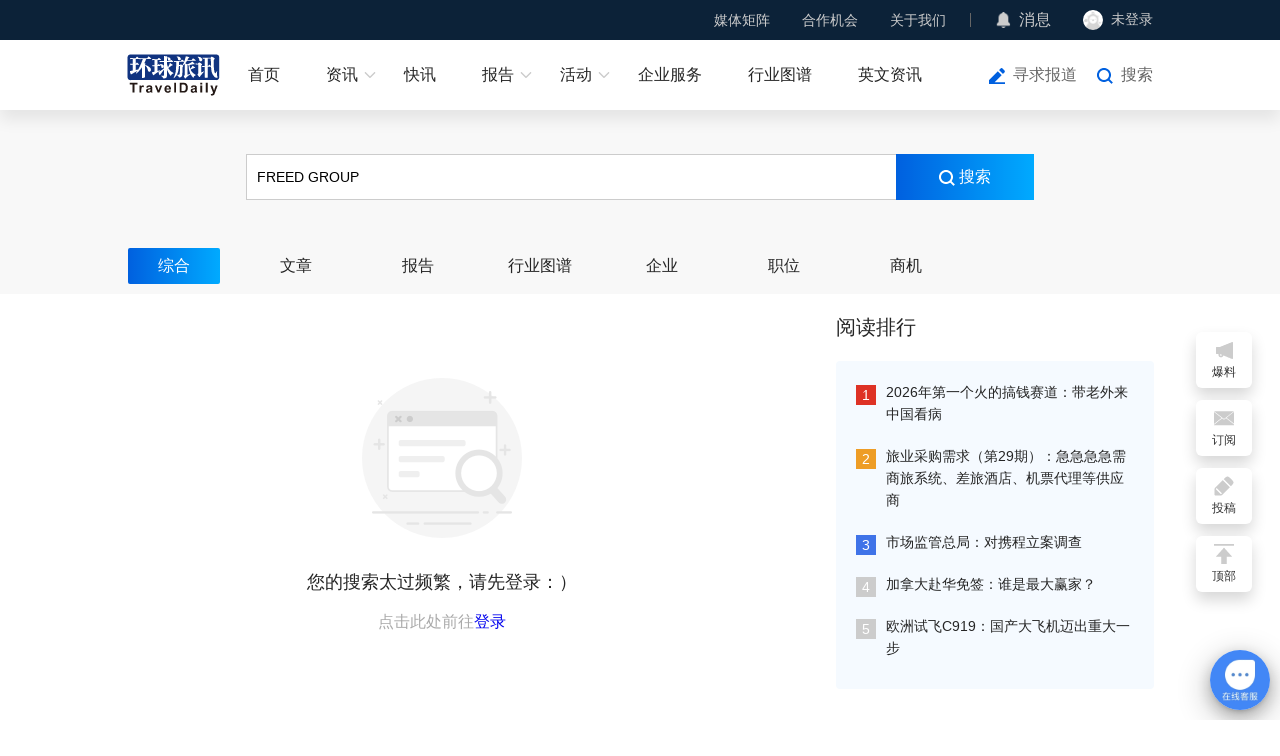

--- FILE ---
content_type: text/html; charset=utf-8
request_url: https://www.traveldaily.cn/search/index?kw=FREED%20GROUP
body_size: 9907
content:
  <!DOCTYPE html>
<html lang="zh">

<head>
    <meta charset="UTF-8">
    <meta name="renderer" content="webkit">
    <meta http-equiv="X-UA-Compatible" content="IE=edge, chrome=1">
    <meta name="viewport" content="width=device-width, initial-scale=1.0, minimum-scale=1.0, maximum-scale=1.0, user-scalable=no">
    <meta name="apple-mobile-web-app-capable" content="yes">
    <meta name="apple-mobile-web-app-status-bar-style" content="black">
    <meta name="format-detection" content="telephone=no">
    <meta name="format-detection" content="email=no">
    <meta name="screen-orientation" content="portrait">
    <meta name="full-screen" content="yes">
    <meta name="browsermode" content="application">
    <meta name="x5-orientation" content="portrait">
    <meta name="x5-fullscreen" content="true">
    <meta name="x5-page-mode" content="app">     <meta property="og:image" content="https://img.traveldaily.cn/share/td-300x300.jpg" />
    <meta property="og:description" content="环球旅讯是全球领先的旅游财经和科技内容平台，以独立的态度，关注影响旅游业发展的新趋势、新模式和新科技。" />     <link rel="stylesheet" href="/css/basic.css?v0618">
    <link rel="stylesheet" href="/css/td-layer.css?v1129">
<meta name="keywords" content="环球旅讯,TravelDaily,在线旅游,OTA,旅游业,旅游创业,旅游营销,酒店营销,旅游科技,旅游内容平台,旅游财报,旅游财经,旅游商业资讯,旅讯峰会,TDC">
<meta name="description" content="环球旅讯是全球领先的旅游财经和科技内容平台，以独立的态度，关注影响旅游业发展的新趋势、新模式和新科技。">
<title>搜索过于频繁 - 环球旅讯(TravelDaily)</title>
<link rel="stylesheet" href="/css/search.css?v0204">
    <script charset="UTF-8" src="https://img.traveldaily.cn/script/sensorsdata/sensorsdata.min.js"></script>
    <script charset="UTF-8">
        (function () {
            if (/Android|iPhone|iOS|iPad|Mobile|Phone|Tablet|BlackBerry/i.test(navigator.userAgent)) {
                window.location.href = "https://m.traveldaily.cn" + location.pathname + location.search;
            }
        })();
        var sensors = window['sensorsDataAnalytic201505'];
        sensors.init({
            server_url: 'https://datasink.traveldaily.cn/sa',
            send_type: 'beacon',
            heatmap: {
                clickmap: 'default',
                scroll_notice_map: 'default',
                collect_element: function (elementTarget) {
                    if (elementTarget.getAttribute('sensors-disable') === 'true') {
                        return false;
                    } else {
                        return true;
                    }
                }
            }
        });
        sensors.registerPage({
            site_name: '新闻官网'
        });
        sensors.quick('autoTrack');
        sensors.use('PageLeave');
        var _hmt = _hmt || [];
        (function () {
            var hm = document.createElement("script");
            hm.src = "https://hm.baidu.com/hm.js?7e0b4ec16a94310d24f4a962b176e29b";
            var s = document.getElementsByTagName("script")[0];
            s.parentNode.insertBefore(hm, s);
        })();
    </script>
</head>

<body>  <div id="navWrap" class="navWrap">
        <div class="nav" id="nav">
            <div class="navBar">
                <div class="container flexbox">
                    <div class="navBarMenuList flexbox">
                        <div class="navBarMenuItem">
                            <a class="navBarMenuLink" href="javascript:void(0);">媒体矩阵</a>
                            <div class="selectMenuBox">
                                <div class="selectMenuContent bgColor0C2238">
                                    <div class="mediaMatrixList flexbox">
                                        <div class="mediaMatrixItem flexbox">
                                            <img class="mediaMatrixImg" src="https://img.traveldaily.cn/app/TdWebSiteVer3/TDSubscribe.png" alt="环球旅讯公众号">
                                            <span class="mediaMatrixName">环球旅讯公众号</span>
                                        </div>
                                        <div class="mediaMatrixItem flexbox">
                                            <img class="mediaMatrixImg" src="https://img.traveldaily.cn/app/TdWebSiteVer3/communityImg-2.png" alt="环球旅讯小程序">
                                            <span class="mediaMatrixName">环球旅讯小程序</span>
                                        </div>
                                        <div class="mediaMatrixItem flexbox">
                                            <img class="mediaMatrixImg" src="https://img.traveldaily.cn/app/TdWebSiteVer3/video/shipinhao.png" alt="环球旅讯视频号">
                                            <span class="mediaMatrixName">环球旅讯视频号</span>
                                        </div>
                                    </div>
                                </div>
                            </div>
                        </div>
                        <div class="navBarMenuItem">
                            <a class="navBarMenuLink" href="javascript:void(0);">合作机会</a>
                            <div class="selectMenuBox">
                                <div class="selectMenuContent gutter4">
                                    <div class="navMenuList">
                                        <a class="navMenuItem" href="https://wj.qq.com/s2/15333908/79d4/" target="_blank">寻求报道</a>
                                        <a class="navMenuItem" href="https://wj.qq.com/s2/15339724/xhow/" target="_blank">商谈合作</a>
                                        <a class="navMenuItem" href="/corporateservice/" target="_blank">赞助活动/投放广告</a>
                                        <a class="navMenuItem" href="https://hub.traveldaily.cn/demand/" target="_blank">供需对接</a>
                                        <a class="navMenuItem" href="https://hub.traveldaily.cn/recruit/" target="_blank">招聘合作</a>
                                    </div>
                                </div>
                            </div>
                        </div>
                        <div class="navBarMenuItem flexbox divideLine">
                            <a class="navBarMenuLink" href="/about/">关于我们</a>
                            <div class="selectMenuBox">
                                <div class="selectMenuContent gutter4">
                                    <div class="navMenuList">
                                        <a class="navMenuItem" href="/corporateservice/contentmatrix" target="_blank">关注我们</a>
                                        <a class="navMenuItem" href="/about/contact">联系我们</a>
                                        <a class="navMenuItem" href="https://hub.traveldaily.cn/search?type=2&kw=%E7%8E%AF%E7%90%83%E6%97%85%E8%AE%AF">加入我们</a>
                                    </div>
                                </div>
                            </div>
                        </div>
                        <div class="navBarMenuItem flexbox">
                            <img class="navIcon" src="https://img.traveldaily.cn/app/TdWebSiteVer3/messageIcon.png" alt="消息">
                            <a class="navBarContactLink" href="https://passport.traveldaily.cn/member/message" target="_blank">消息</a>
                            <span id="navMsgCount" class="newsCount"></span>
                        </div>
                        <div id="loginBox" class="navBarMenuItem flexbox profile">
                            <div id="loginStatusBtn" class="loginStatusBtn flexbox">
                                <img id="loginAvatar" class="profileAvatar" src="https://img.traveldaily.cn/user/photo/default-null.png" alt="未登录">
                                <span id="loginName" class="loginStatusBtnText">未登录</span>
                            </div>
                            <div class="profileBox">
                                <div class="profileInfos">
                                    <a class="goProfiles flexbox" href="https://passport.traveldaily.cn/member/profile" target="_blank">
                                        <img class="profileIcon" src="https://img.traveldaily.cn/app/TdWebSiteVer3/goProfiles.svg" alt=""> 个人资料 </a>
                                    <a id="loginOutBtn" class="goProfiles flexbox" href="/member/logout?url=/search/index?kw=FREED%20GROUP">
                                        <img class="profileIcon" src="https://img.traveldaily.cn/app/TdWebSiteVer3/loginOut.svg" alt=""> 退出登录 </a>
                                </div>
                            </div>
                        </div>
                    </div>
                </div>
            </div>
            <div class="menu flexbox">
                <div class="container flexbox">
                    <div class="menuLogos">
                        <a class="menuLogoLink" href="/">
                            <img class="menuLogoImg" src="https://img.traveldaily.cn/app/TdWebSiteVer3/navLogo.svg" alt="环球旅讯(TravelDaily)">
                        </a>
                    </div>
                    <div id="menuList" class="menuList flexbox">
                        <div class="menuItem">
                            <a id="menuHome" class="menuItemLink flexbox" href="/">首页</a>
                        </div>
                        <div class="menuItem">
                            <a class="menuItemLink flexbox hasSubMenu" href="/ota/">资讯</a>
                            <div class="subMenu">
                                <div class="subMenuBox">
                                    <div class="subMenuRow flexbox start">
                                        <span class="subMenuLabel flexbox">行业</span>
                                        <div class="subMenuList flexbox">
                                            <!-- <a class="subMenuLink" href="">全部</a> -->
                                            <a class="subMenuLink" href="/ota/">OTA</a>
                                            <a class="subMenuLink" href="/hotel/">住宿</a>
                                            <a class="subMenuLink" href="/airline/">航空</a>
                                            <a class="subMenuLink" href="/distribute/">旅游分销</a>
                                            <a class="subMenuLink" href="/traveltech/">旅游科技</a>
                                            <a class="subMenuLink" href="/mobility/">出行</a>
                                            <a class="subMenuLink" href="/destination/">文旅&amp;目的地</a>
                                            <a class="subMenuLink" href="/biz/">商旅&amp;MICE</a>
                                            <a class="subMenuLink" href="/orgtalent/">组织与人才</a>
                                            <a class="subMenuLink" href="/ai/">AI+旅游</a>
                                        </div>
                                    </div>
                                    <div class="subMenuRow flexbox start">
                                        <span class="subMenuLabel flexbox">原创</span>
                                        <div class="subMenuList flexbox">
                                            <!-- <a class="subMenuLink" href="">全部</a> -->
                                            <a class="subMenuLink" href="/viewpoints/">原创</a>
                                            <a class="subMenuLink" href="/mediapartners/">内容合作</a> 
                                        </div>
                                    </div>
                                    <!-- <div class="subMenuRow flexbox start">
                                        <span class="subMenuLabel flexbox">视频</span>
                                        <div class="subMenuList flexbox">
                                            <a class="subMenuLink" href="/video/">全部</a>  <a class="subMenuLink" data-index="26" href="/video/index?category=26">访谈</a>  <a class="subMenuLink" data-index="27" href="/video/index?category=27">活动</a>  <a class="subMenuLink" data-index="29" href="/video/index?category=29">专题</a> 
                                        </div>
                                    </div> -->
                                </div>
                            </div>
                        </div>
                        <div class="menuItem">
                            <a class="menuItemLink flexbox" href="/express/">快讯</a>
                        </div>
                        <div class="menuItem">
                            <a class="menuItemLink flexbox hasSubMenu" href="https://hub.traveldaily.cn/report/" target="_blank">报告</a>
                            <div class="subMenu">
                                <div class="subMenuBox">  <div class="subMenuRow flexbox start">
                                        <span class="subMenuLabel flexbox">环球旅讯研究院</span>
                                        <div class="subMenuList flexbox">
                                            <a class="subMenuLink" href="https://hub.traveldaily.cn/report/582/" target="_blank">2025-2026中国旅游消费趋势洞察报告：当旅行成为自我表达</a>
                                        </div>
                                    </div>  <div class="subMenuRow flexbox start">
                                        <span class="subMenuLabel flexbox">环球旅讯研究院</span>
                                        <div class="subMenuList flexbox">
                                            <a class="subMenuLink" href="https://hub.traveldaily.cn/report/551" target="_blank">2025Q3中国商旅市场趋势洞察报告</a>
                                        </div>
                                    </div>  <div class="subMenuRow flexbox start">
                                        <span class="subMenuLabel flexbox">环球旅讯研究院</span>
                                        <div class="subMenuList flexbox">
                                            <a class="subMenuLink" href="https://hub.traveldaily.cn/report/552" target="_blank">2025Q3中国旅游消费趋势洞察报告</a>
                                        </div>
                                    </div>  <div class="subMenuRow flexbox start">
                                        <span class="subMenuLabel flexbox">环球旅讯研究院</span>
                                        <div class="subMenuList flexbox">
                                            <a class="subMenuLink" href="https://hub.traveldaily.cn/report/544" target="_blank">2025Q2中国旅行行业出海趋势洞察</a>
                                        </div>
                                    </div>  </div>
                            </div>
                        </div>
                        <div class="menuItem">
                            
                            <a class="menuItemLink flexbox hasSubMenu" href="https://activity.traveldaily.cn/tdc2026/" target="_blank">活动</a>
                            <div class="subMenu">
                                <div class="subMenuBox">
                                    <div class="subMenuRow flexbox center">  <a class="subMenuLink" href="https://6td.cc/26NZO9" target="_blank">环球旅讯峰会</a>  <a class="subMenuLink" href="https://6td.cc/3Q2ruY" target="_blank">环球旅讯数智论坛</a>  <a class="subMenuLink" href="https://event.traveldaily.cn/#5" target="_blank">DTA数字旅游奖</a>  </div>
                                </div>
                            </div>
                        </div>
                        <div class="menuItem">
                            <a class="menuItemLink flexbox" href="https://hub.traveldaily.cn" target="_blank">企业服务</a>
                        </div>
                        <div class="menuItem">
                            <a class="menuItemLink flexbox" href="https://hub.traveldaily.cn/supplier" target="_blank">行业图谱</a>
                        </div>
                        <div class="menuItem">
                            <a class="menuItemLink flexbox" href="https://www.chinatravelnews.com/" target="_blank">英文资讯</a>
                        </div>
                    </div>
                    <div class="menuOperateBox flexbox">  <a class="navBtnLink explosiveIcon" href="https://wj.qq.com/s2/15333908/79d4/" target="_blank">寻求报道</a>
                        <a id="searchWinOpen" class="navBtnLink searchIcon" href="javascript:void(0);">搜索</a>
                    </div>
                </div>
            </div>
        </div>
    </div> 
<div class="topSearch">
    <div class="searchInputBox">
        <div class="searchInputWrap clear">
            <input class="formInput searchInput lt" type="search" autocomplete="off" id="searchInput" value="FREED GROUP" placeholder="请输入关键字">
            <button class="searchBtn confirmSearch lt" id="searchBtn">
                <svg class="searchBtnIcon" xmlns="http://www.w3.org/2000/svg" width="16" height="16" viewBox="0 0 16 16">
                    <path d="M11.19,12.6A7.006,7.006,0,1,1,12.6,11.19l3.315,3.315-1.414,1.414ZM2,7A5,5,0,1,0,7,2,5.005,5.005,0,0,0,2,7Z" transform="translate(0 0)" fill="#ffffff" />
                </svg> 搜索 </button>
        </div>
        <!-- 历史搜索记录 -->
        <div class="shBox">
            <div class="shList"></div>
        </div>
    </div>
    <div class="resultTabs clear" id="resultTab">
        <a class="resultTabLink lt" href="/search/index?kw=FREED GROUP">综合</a>
        <a class="resultTabLink lt" href="/search/article?kw=FREED GROUP">文章</a>
        <a class="resultTabLink lt" href="/search/report?kw=FREED GROUP">报告</a>
        <a class="resultTabLink lt" href="/search/supplier?kw=FREED GROUP">行业图谱</a>
        <a class="resultTabLink lt" href="/search/company?kw=FREED GROUP">企业</a>
        <a class="resultTabLink lt" href="/search/recruit?kw=FREED GROUP">职位</a>
        
        <a class="resultTabLink lt" href="/search/demand?kw=FREED GROUP">商机</a>
    </div>
</div>
<div class="contentBox">
    <div class="container clear">
        <div class="main lt">
            <div class="articleListBox">
                <div class="articleList" id="itemList">
                    <div class="noFoundBox">
                        <img src="https://img.traveldaily.cn/app/TdWebSiteVer3/notFoundIcon.png" alt="禁止访问" class="noFoundImg">
                        <p class="noFoundDesc">您的搜索太过频繁，请先登录：）</p>
                            <p class="noFoundTips" style="white-space: nowrap;">点击此处前往<a href="https://passport.traveldaily.cn/" target="_blank" style="display: inline;">登录</a></p>
                    </div>
                </div>
            </div>
        </div>
        <div class="asideBox rt">     <div class="asidePanel readRankPanel">
        <div class="panelHead clear">
            <h3 class="panelTitle lt">阅读排行</h3>
        </div>
        <div class="panelBody readRankPanelBody">
            <ul class="readRankList">
                <li class="readRankItem">
                    <span class="readRankIndex rank-1">1</span>
                    <a class="readRankLink" href="/article/189095" target="_blank">2026年第一个火的搞钱赛道：带老外来中国看病</a>
                </li>
                <li class="readRankItem">
                    <span class="readRankIndex rank-2">2</span>
                    <a class="readRankLink" href="/article/189098" target="_blank">旅业采购需求（第29期）：急急急急需商旅系统、差旅酒店、机票代理等供应商</a>
                </li>
                <li class="readRankItem">
                    <span class="readRankIndex rank-3">3</span>
                    <a class="readRankLink" href="/article/189099" target="_blank">市场监管总局：对携程立案调查</a>
                </li>
                <li class="readRankItem">
                    <span class="readRankIndex">4</span>
                    <a class="readRankLink" href="/article/189134" target="_blank"> 加拿大赴华免签：谁是最大赢家？</a>
                </li>
                <li class="readRankItem">
                    <span class="readRankIndex">5</span>
                    <a class="readRankLink" href="/article/189125" target="_blank">欧洲试飞C919：国产大飞机迈出重大一步</a>
                </li>
            </ul>
        </div>
    </div>
     <div class="asidePanel viewpointsPanel">
        <div class="panelHead clear">
            <h3 class="panelTitle lt">评论</h3>
            <a class="panelTitleLink rt" href="/viewpoints/" target="_blank">
                查看更多
                <svg class="panelTitleLinkIcon" viewBox="0 0 1024 1024" version="1.1" xmlns="http://www.w3.org/2000/svg" p-id="1940" width="16" height="16"><path d="M723.696401 533.102744c0.486519-0.973037 1.337926-1.824445 1.702815-2.797482 8.514075-17.757928 5.716593-39.651265-9.365483-53.881934L372.30835 151.307281c-18.730966-17.757928-48.28697-16.906521-66.044898 1.824445-17.757928 18.730966-16.906521 48.28697 1.824445 66.044898l308.452785 291.789524L309.304193 807.012709c-18.609336 17.879558-19.095855 47.435562-1.216296 66.044898 9.122224 9.487112 21.406818 14.352298 33.569783 14.352298 11.676446 0 23.352892-4.378667 32.353486-13.136002l340.563012-328.278418c0.608148-0.608148 0.851408-1.581185 1.581185-2.189334 0.486519-0.486519 0.973037-0.851408 1.581185-1.337926C720.53403 539.670745 721.871956 536.265115 723.696401 533.102744L723.696401 533.102744zM723.696401 533.102744" p-id="1941" fill="#CCCCCC"></path></svg>
            </a>
        </div>
        <div class="panelBody viewpointsPanelBody">
            <ul class="viewpointsPanelList">
                <li class="viewpointsPanelItem clear">
                    <a class="commentatorPic lt" href="/reporters/allen/" target="_blank">
                        <img class="commentatorPicImg" src="https://img.traveldaily.cn/images/author/微信图片_20231116232556.jpg.jpg" alt="胡彪">
                    </a>
                    <div class="commentArticle lt">
                        <a class="commentArticleLink" href="/article/189142" target="_blank">希尔顿欢朋，怎么成了打工人出差“顶配”</a>
                        <a class="commentatorJobTitle" href="/reporters/allen/" target="_blank">胡彪</a>
                    </div>
                </li>
                <li class="viewpointsPanelItem clear">
                    <a class="commentatorPic lt" href="/reporters/zhaolinlin/" target="_blank">
                        <img class="commentatorPicImg" src="https://img.traveldaily.cn/images/author/琳琳.jpg.jpg" alt="环球旅讯　赵琳琳">
                    </a>
                    <div class="commentArticle lt">
                        <a class="commentArticleLink" href="/article/189141" target="_blank">马斯克收购瑞安航空？</a>
                        <a class="commentatorJobTitle" href="/reporters/zhaolinlin/" target="_blank">环球旅讯 赵琳琳</a>
                    </div>
                </li>
                <li class="viewpointsPanelItem clear">
                    <a class="commentatorPic lt" href="/reporters/suyu/" target="_blank">
                        <img class="commentatorPicImg" src="https://img.traveldaily.cn/images/author/suyu.gif" alt="北京假日在线国际旅行社　苏昱">
                    </a>
                    <div class="commentArticle lt">
                        <a class="commentArticleLink" href="/article/189139" target="_blank">携程面临史上第二次重大危机</a>
                        <a class="commentatorJobTitle" href="/reporters/suyu/" target="_blank">北京假日在线国际旅行社 苏昱</a>
                    </div>
                </li>
                <li class="viewpointsPanelItem clear">
                    <a class="commentatorPic lt" href="/reporters/ivy/" target="_blank">
                        <img class="commentatorPicImg" src="https://img.traveldaily.cn/images/author/ivy1.jpg" alt="环球旅讯　谢常青">
                    </a>
                    <div class="commentArticle lt">
                        <a class="commentArticleLink" href="/article/189136" target="_blank">哈尔滨靠边站，航司抢飞阿勒泰</a>
                        <a class="commentatorJobTitle" href="/reporters/ivy/" target="_blank">环球旅讯 谢常青</a>
                    </div>
                </li>
                <li class="viewpointsPanelItem clear">
                    <a class="commentatorPic lt" href="/reporters/yangqingkun/" target="_blank">
                        <img class="commentatorPicImg" src="https://img.traveldaily.cn/images/author/yangqingkun.jpg" alt="杨青锟">
                    </a>
                    <div class="commentArticle lt">
                        <a class="commentArticleLink" href="/article/189133" target="_blank">携程被调查：独食难肥，平台终有边界</a>
                        <a class="commentatorJobTitle" href="/reporters/yangqingkun/" target="_blank">杨青锟</a>
                    </div>
                </li>
            </ul>
            <a class="joinReportersLink" href="/reporters/apply" target="_blank">加入评论员</a>
        </div>
    </div>
 </div>
    </div>
</div>   <div class="searchWin" id="searchWin">
        <div class="searchWinWrapper">
            <div class="searchBar clear">
                <input type="search" autocomplete="off" class="formInput searchInput lt" id="searchWinInput" placeholder="请输入搜索关键词">
                <button class="searchBtn confirmSearch lt" id="searchWinBtn"></button>
                <button class="searchBtn cancelSearch lt" id="searchWinClose">取消</button>
            </div>     <div class="searchHot clear" id="searchPrompt">
            <a class="searchHotKeyword lt" href="/search/index?kw=签证&prompt=1" data-id="185" sensors-disable="true">签证</a>
            <a class="searchHotKeyword lt" href="/search/index?kw=免签&prompt=1" data-id="184" sensors-disable="true">免签</a>
            <a class="searchHotKeyword lt" href="/search/index?kw=冰雪旅游&prompt=1" data-id="183" sensors-disable="true">冰雪旅游</a>
            <a class="searchHotKeyword lt" href="/search/index?kw=携程&prompt=1" data-id="176" sensors-disable="true">携程</a>
            <a class="searchHotKeyword lt" href="/search/index?kw=财报&prompt=1" data-id="170" sensors-disable="true">财报</a>
            <a class="searchHotKeyword lt" href="/search/index?kw=华住&prompt=1" data-id="165" sensors-disable="true">华住</a>
            <a class="searchHotKeyword lt" href="/search/index?kw=商旅&prompt=1" data-id="159" sensors-disable="true">商旅</a>
            <a class="searchHotKeyword lt" href="/search/index?kw=航班计划&prompt=1" data-id="151" sensors-disable="true">航班计划</a>
            <a class="searchHotKeyword lt" href="/search/index?kw=泰国&prompt=1" data-id="148" sensors-disable="true">泰国</a>
            <a class="searchHotKeyword lt" href="/search/index?kw=国际航线&prompt=1" data-id="141" sensors-disable="true">国际航线</a>
            <a class="searchHotKeyword lt" href="/search/index?kw=出境游&prompt=1" data-id="136" sensors-disable="true">出境游</a>
            <a class="searchHotKeyword lt" href="/search/index?kw=入境&prompt=1" data-id="130" sensors-disable="true">入境</a>
    </div>
 <!-- 历史搜索记录 -->
            <div class="shBox">
                <div class="shList"></div>
            </div>
        </div>
    </div>
    <div id="tools" class="tools flexbox">  <!-- <div class="toolsItem flexbox">
                    <span class="toolsIcon miniIcon"></span>
                    <span class="toolsName">小程序</span>
                    <div class="toolsContent">
                        <div class="toolsContentBox flexbox">
                            <img class="toolsWechatImg" src="https://img.traveldaily.cn/app/TdWebSiteVer3/communityImg.png" alt="环球旅讯小程序">
                            <div class="toolsWechatDesc">扫码关注<br>环球旅讯小程序</div>
                        </div>
                    </div>
                </div>
                <div class="toolsItem flexbox gzhTools">
                    <span class="toolsIcon gzhIcon"></span>
                    <span class="toolsName">公众号</span>
                    <div class="toolsContent">
                        <div class="toolsContentBox flexbox">
                            <img class="toolsWechatImg" src="https://img.traveldaily.cn/app/TdWebSiteVer3/TDSubscribe.png" alt="微信公众号">
                            <div class="toolsWechatDesc">扫码关注<br>微信公众号</div>
                        </div>
                    </div>
                </div> -->
        <a class="toolsItem flexbox blTools" href="/about/contact#contributors">
            <span class="toolsIcon blIcon"></span>
            <span class="toolsName">爆料</span>
        </a>  <a class="toolsItem flexbox dyTools" href="/service/subscription">
            <span class="toolsIcon dyIcon"></span>
            <span class="toolsName">订阅</span>
        </a>
        <a class="toolsItem flexbox tgTools" href="/service/contributors">
            <span class="toolsIcon tgIcon"></span>
            <span class="toolsName">投稿</span>
        </a>  <!-- <div id="toolsKefu" class="toolsItem kfTools flexbox">
            <span class="toolsIcon kfIcon"></span>
            <span class="toolsName">客服</span>
            <div id="toolsKefuContent" class="toolsContent">
                <div class="toolsContentBox flexbox toolsKefuBox">
                    <div class="toolsWechatDesc">添加专属客服</div>
                    <img class="toolsWechatImg" src="https://img.traveldaily.cn/app/TdWebSiteVer3/kfCode/kfCode_bj_4.png" alt="客服二维码">
                </div>
            </div>
            <div id="toolsKefuTipContent" class="toolsKefuTipContent">
                <div id="toolsKefuTipBox" class="toolsContentBox flexbox toolsKefuTipBox">
                    <p id="toolsKefuTipText" class="toolsKefuTipText">
                        您好，我是您的人工客服！<span class="toolsKefuTipTextOpt">点击联系客服</span>
                    </p>
                    <img id="closeToolsKefuTipBox" class="closeToolsKefuTipBox" src="https://img.traveldaily.cn/app/TdWebSiteVer3/close.svg">
                </div>
            </div>
        </div> -->
        <div id="toTop" class="toolsItem toTopTools flexbox">
            <span class="toolsIcon topIcon"></span>
            <span class="toolsName">顶部</span>
        </div>
    </div>
    <!-- 分享弹出框 -->
    <div id="shareWechatWin" class="shareWechatWin">
        <div class="shareWechatWinBg"></div>
        <div class="shareWechatWrap">
            <div class="closeShareWechat"></div>
            <h5 class="shareWechatCaption">微信扫码分享</h5>
            <div id="wechatQrcodeBox" class="wechatQrcode"></div>
        </div>
    </div>
    <!-- 微信扫码参与话题讨论 -->
    <div id="hubMiniProTopicWin" class="hubMiniProTopicWin">
        <div class="hubMiniProTopicWinBg"></div>
        <div class="hubMiniProTopicWinCard">
            <img class="closeHubMiniProTopicWin rt" src="https://img.traveldaily.cn/app/TdWebSiteVer3/close.svg">
            <div id="hubMiniProTopicWinTitle" class="hubMiniProTopicWinTitle">打开微信扫一扫</div>
            <p class="hubMiniProTopicWinDesc">微信扫码参与话题讨论</p>
            <img id="hubMiniProTopicWinImg" class="hubMiniProTopicWinImg" src="https://img.traveldaily.cn/app/TdWebSiteVer3/hubminipro.jpg">
        </div>
    </div>   <div id="footer" class="footer">
    <div class="container flexbox">
        <div class="footerMenuBox flexbox">
            <div class="footerMenus newsMenus clear">
                <h3 class="footerMenuTitle">内容资讯</h3>
                <div class="footerMenuChunk lt">
                    <a class="footerMenuLink" href="/express/">快讯</a>
                    <a class="footerMenuLink" href="/recommend/">推荐</a>
                    <a class="footerMenuLink" href="/viewpoints/">评论</a>
                    <a class="footerMenuLink" href="/translate/">译讯</a>
                </div>
                <div class="footerMenuChunk lt">
                    <a class="footerMenuLink" href="/ota/">行业</a>
                    <a class="footerMenuLink" href="/brief/">精选</a>
                    <a class="footerMenuLink" href="/marketing/">主题</a>
                </div>
                <a class="enTdNewsLink" href="https://www.chinatravelnews.com/" target="_blank">ChinaTravelNews</a>
            </div>
            <div class="footerMenus clear">
                <h3 class="footerMenuTitle">旅讯活动</h3>
                <div class="footerMenuChunk lt">
                    <a class="footerMenuLink" href="https://event.traveldaily.cn/" target="_blank">全部活动</a>
                    <a class="footerMenuLink" href="https://event.traveldaily.cn/tdc2022/" target="_blank">环球旅讯峰会</a>
                    <a class="footerMenuLink" href="https://event.traveldaily.cn/dta2022/" target="_blank">DTA数字旅游奖</a>
                    <a class="footerMenuLink" href="http://cn.itb-china.com/" target="_blank" rel="nofollow">ITB China</a>
                    <a class="footerMenuLink" href="https://live.traveldaily.cn/" target="_blank">旅讯Live</a>
                </div>
            </div>
            
            <div class="footerMenus clear" style="width: 160px; height: auto;">
                <h3 class="footerMenuTitle">产品&amp;服务</h3>
                <div class="footerMenuChunk lt">
                    <a class="footerMenuLink" href="/corporateservice/">品牌展示</a>
                    <a class="footerMenuLink" href="/corporateservice/marketing">内容合作</a>
                    <a class="footerMenuLink" href="/corporateservice/video">视频产品</a>
                    <a class="footerMenuLink" href="https://event.traveldaily.cn/">行业活动</a>
                    <a class="footerMenuLink" href="/corporateservice/enterpriseservice" target="_blank" style="white-space: nowrap;">旅连连企业服务平台</a>
                    <a class="footerMenuLink" href="https://hubconsole.traveldaily.cn/research" target="_blank" style="white-space: nowrap;">环球旅讯研究院</a>
                    <a class="footerMenuLink" href="https://www.biz-travel.cn" target="_blank">旅讯商旅</a>
                </div>
            </div>
            <div class="footerMenus clear">
                <h3 class="footerMenuTitle">关于</h3>
                <div class="footerMenuChunk lt">
                    <a class="footerMenuLink" href="/about/">关于环球旅讯</a>
                    <a class="footerMenuLink" href="/corporateservice/contentmatrix" target="_blank">关注我们</a>
                    <a class="footerMenuLink" href="/about/contact">联系我们</a>
                    <a class="footerMenuLink" href="https://hub.traveldaily.cn/search?type=2&kw=%E7%8E%AF%E7%90%83%E6%97%85%E8%AE%AF">加入我们</a>
                </div>
            </div>
        </div>
        <div class="footerAbout flexbox">
            <a class="footerLogo" href="https://www.traveldaily.cn/">
                <img class="footerLogoImg" src="https://img.traveldaily.cn/app/TdWebSiteVer3/footerLogo.svg" alt="环球旅讯(TravelDaily)">
            </a>
            <div class="footerFollows flexbox">
                <div class="footerFollowItem">
                    <div class="footerIconBg flexbox">
                        <img class="footerIcon" src="https://img.traveldaily.cn/app/TdWebSiteVer3/tools/tools_kfIcon_1.svg" alt="添加专属客服">
                    </div>
                    <div class="scanCodeBox">
                        <div class="scanCode">
                            <div class="codeItem">
                                <img class="scanCodeImg" src="https://img.traveldaily.cn/images/qrcodeimg/news/awen_homefooter_articledetail.png" alt="客服二维码">
                                <p class="scanCodeCaption">添加专属客服</p>
                            </div>
                        </div>
                    </div>
                </div>
                <div class="footerFollowItem">
                    <div class="footerIconBg flexbox">
                        <img class="footerIcon" src="https://img.traveldaily.cn/app/TdWebSiteVer3/tools/tools_miniIcon_1.svg" alt="环球旅讯小程序">
                    </div>
                    <div class="scanCodeBox">
                        <div class="scanCode">
                            <div class="codeItem">
                                <img class="scanCodeImg" src="https://img.traveldaily.cn/app/TdWebSiteVer3/communityImg.png" alt="环球旅讯小程序">
                                <p class="scanCodeCaption">环球旅讯小程序</p>
                            </div>
                        </div>
                    </div>
                </div>
                <div class="footerFollowItem">
                    <div class="footerIconBg flexbox">
                        <img class="footerIcon" src="https://img.traveldaily.cn/app/TdWebSiteVer3/tools/tools_gzhIcon_1.svg" alt="环球旅讯订阅号">
                    </div>
                    <div class="scanCodeBox">
                        <div class="scanCode">
                            <div class="codeItem">
                                <img class="scanCodeImg" src="https://img.traveldaily.cn/app/TdWebSiteVer3/TDSubscribe.png" alt="环球旅讯(TravelDaily)">
                                <p class="scanCodeCaption">环球旅讯订阅号</p>
                            </div>
                        </div>
                    </div>
                </div>
                <div class="footerFollowItem">
                    <a href="https://weibo.com/traveldaily" target="_blank">
                        <div class="footerIconBg flexbox">
                            <img class="footerIcon" src="https://img.traveldaily.cn/app/TdWebSiteVer3/tools/tools_wbIcon_1.svg" alt="微博">
                        </div>
                    </a>
                </div>
                <div class="footerFollowItem">
                    <a href="/service/subscription" target="_blank">
                        <div class="footerIconBg flexbox">
                            <img class="footerIcon" src="https://img.traveldaily.cn/app/TdWebSiteVer3/tools/tools_dyIcon_1.svg" alt="邮件">
                        </div>
                    </a>
                </div>
            </div>
        </div>
    </div>
    <div class="friendship flexbox">

    </div>
    <div class="copyright flexbox">
        &copy;2026 广州力矩资讯科技有限公司&emsp;|&emsp;<a href="https://beian.miit.gov.cn/" target="_blank" rel="noopener noreferrer nofollow">粤ICP备06070077号</a>&emsp;|&emsp;增值电信业务许可证：粤B2-20211213
    </div>
</div> 
    <script src="https://img.traveldaily.cn/script/jquery.js"></script>
    <script src="https://img.traveldaily.cn/script/basic.js?v1109"></script>
    <script src="https://img.traveldaily.cn/script/plugins/layer/layer.js"></script>
    <script src="/script/td-layer.js?v1129"></script>
    <script src="/script/basic.js?v1110"></script>
    <script>
        var commentApiSite = 'https://passport.traveldaily.cn';
    </script> 
<script>
    var pageId = 0;
    $(function () {
        var searchInput = $("#searchInput");
        var searchBtn = $("#searchBtn");

        searchInput.on("keydown", function (event) {
            var kw = searchInput.val().trim();
            if (event.keyCode === 13 && kw.length !== 0) {
                searchBtn.click();
            }
        });
        searchBtn.on("click", function () {
            var kw = searchInput.val().trim();
            if (kw.length === 0) {
                searchInput.focus();
                return false;
            }
            var e = window.event || event;
            var storageKw = localStorage.getItem("tdsearch");
            var tdsearchArr = [];

            if (storageKw != null && storageKw.length != 0) {
                tdsearchArr = storageKw.split(",");
            }
            if (tdsearchArr.length <= 10) {
                var idx = tdsearchArr.indexOf(kw);
                if (idx == -1) {
                    if (tdsearchArr.length >= 10) {
                        tdsearchArr.pop();
                    }
                } else {
                    tdsearchArr.splice(idx, 1);
                }
                tdsearchArr.unshift(kw);
            }
            localStorage.setItem("tdsearch", tdsearchArr);
            e.stopPropagation();
            location.href = "/search/index?kw=" + encodeURIComponent(kw);

            return false;
        });

        $("#resultTab").children().eq(pageId).addClass("active");
    });
</script> 
    <script>
        const isInWeChatMiniProgram = () => {
            let isWxMiniProgram = false;
            isWxMiniProgram = typeof window !== 'undefined' && window?.wx?.miniProgram && /miniprogram/i.test(navigator.userAgent.toLowerCase());
            return isWxMiniProgram;
        };
        if (!isInWeChatMiniProgram()) (function (w, d, u, i) {
            var s = d.createElement('script');
            s.async = true;
            s.src = u;
            s.onload = () => {
                talkie.init({
                    instanceId: i,
                    token: '',
                    domain: 'chat-scsp.quickservice.lydaas.com',
                    xsp_tenantid: '25030320095081',
                    environment: 'production',
                    position: {
                        placement: 'bottom-right',
                        offset: {
                            x: 10,
                            y: 10,
                        },
                    },
                    widget: {
                        imageURL:
                            '//img.alicdn.com/imgextra/i2/O1CN01s6UTaz20A77KpwTD8_!!6000000006808-2-tps-160-160.png',
                        dropShadow: true,
                        width: 60,
                        height: 60,
                        visible: true,
                    },
                    shell: {
                        width: 375,
                        height: 640,
                    },
                });
            };
            d.head.appendChild(s);
        })(window, document, 'https://g.alicdn.com/talkie/talkie-desktop-sdk/1.0.9/index.js', 'MjE5MzUzMA==');
    </script>
</body>

</html>

--- FILE ---
content_type: text/css
request_url: https://www.traveldaily.cn/css/search.css?v0204
body_size: 2831
content:
@charset "utf-8";

/* 复写 */
.main{
    width: 628px;
}

.flexbox {
    display: flex;
    justify-content: center;
    align-items: center;
}
.oneLineEllipsis {
    white-space: nowrap;
    text-overflow: ellipsis;
    overflow: hidden;
}
.webkitBox {
    display: -webkit-box;
    -webkit-box-orient: vertical;
}
.ellipsis{
    text-overflow: ellipsis;
    overflow: hidden;
}

/* 复写文章 */
.articleItem{
    padding: 0 0 32px;
    border-bottom: 1px solid #E5E5E5;
}
.articleItem:hover {
    box-shadow: none;
}

.articleItemTitleLink{
    display: initial;
}

.articleItemTitle,.articleItemDesc{
    line-height: 24px;
}

.articleItem{
    width: 100%;
    left: 0px;
}

.articleItem::before{
    right: 0px;
    display: none;
}

.articleItem:last-child{
    border-bottom: none;
}

.openSearchWin {
    display: none;
}

.articleItemSummary,.controlBox,.videoControlBox{
    justify-content: space-between;
}
.feedback {
    margin-top: 2px;
    font-size: 12px;
    line-height: 24px;
    color: #D8D8D8;
    cursor: pointer;
}
.feedbackWin .formInput {
    padding: 0px 5px;
    border: none;
    border-bottom: 1px solid #E5E5E5;
    border-radius: 0px;
}
.companyInFo,.publicContentItem{
    position: relative;
}
.companyNameBox,.companyDesc,.recruitTitleBox{
    max-width: calc(100% - 104px);
}
.companyFollow{
    position: absolute;
    top: 0;
    right: 0;
}
.videoControlBox{
    margin-top: 16px;
}
.videoTime{
    margin-right: 28px;
}

/* **** 搜索页 **** */
.topSearch {
    padding: 154px 0 10px;
    margin-bottom: 20px;
    box-sizing: border-box;
    background-color: #F8F8F8;
}
.searchInputBox {
    position: relative;
    width: 788px;
    margin: 0 auto 48px;
}
.searchInput {
    width: 650px;
    height: 46px;
    border-right: 0px;
}
.searchInputWrap .searchBtn {
    width: 138px;
    height: 46px;
    font-size: 16px;
    line-height: 46px;
    text-align: center;
    background:var(--themeLinearColor);
    color: #ffffff;
    cursor: pointer;
}
.searchBtnIcon {
    display: inline-block;
    vertical-align: middle;
}
.resultTabs {
    width: 1024px;
    margin: 0px auto;
}
.resultTabLink {
    width: 92px;
    margin-right: 30px;
    font-size: 16px;
    text-align: center;
    line-height: 36px;
    color: #252525;
    border-radius: 2px;
}
.resultTabLink:hover, .resultTabLink.active {
    background: var(--themeLinearColor);
    color: #ffffff;
}
.resultInfoBox {
    margin-bottom: 32px;
}
.resultText {
    /* display: none; */
    margin-right: 70px;
    font-size: 14px;
    line-height: 20px;
    color: #999999;
}
.sortBox {
    font-size: 0px;
}
.sortDesc, .sortOption, .sortDivide {
    display: inline-block;
    vertical-align: middle;
}
.sortDesc {
    margin-right: 5px;
    font-size: 14px;
    color: #AAAAAA;
}
.sortDivide {
    width: 1px;
    height: 14px;
    margin: 0 12px;
    background-color: #E5E5E5;
}
.sortRadio {
    display: none;
}
.sortLabel {
    font-size: 14px;
    color: #666666;
    cursor: pointer;
}
.sortRadio:checked + .sortLabel {
    color: var(--themeColor);
}

/* **** 分页 **** */
.paginationsBox {
    margin: 50px 0 80px;
    font-size: 0px;
    text-align: center;
}
.paginationsWrap, .jumpBox {
    display: inline-block;
    vertical-align: middle;
}
.pagePrev, .pageNext, .paginations, .pagination {
    display: inline-block;
    vertical-align: middle;
}
.pagePrev, .pageNext, .pagination {
    width: 35px;
    height: 35px;
    margin: 0 4px;
    font-size: 14px;
    text-align: center;
    line-height: 35px;
    border-radius: 2px;
    background-color: #f5f5f5;
    color: #99a1a7;
    transition: all 0.2s ease-in-out;
}
.pagePrev:hover, .pageNext:hover, .pagination:hover {
    background-color: #bdc3c7;
    color: #ffffff;
}
.pageSvgIcon {
    width: 20px;
    height: 20px;
    margin: 8px auto 0px;
}
.pagePrev:hover .pageSvgIcon path, .pageNext:hover .pageSvgIcon path {
    fill: #ffffff;
}
.pagination.current {
    background: var(--themeLinearColor);
    color: #ffffff;
    cursor: not-allowed;
    pointer-events: none;
}
.pagePrev.disabled, .pageNext.disabled {
    cursor: not-allowed !important;
    pointer-events: none !important;
}
.jumpBox {
    margin-left: 10px;
}
.jumpInput {
    width: 48px;
    height: 35px;
    padding: 0 5px;
    border: 1px solid #e7ebee;
}
.jumpBtn {
    height: 35px;
    padding: 0 10px;
    font-size: 14px;
    text-align: center;
    line-height: 35px;
    border-top-right-radius: 2px;
    border-bottom-right-radius: 2px;
    background: var(--themeLinearColor);
    color: #ffffff;
    cursor: pointer;
}

    /* **** 复写公共文章列表 **** */
.contentBox {
    margin-bottom: 80px;
}
.articleItem::before {
    width: 628px;
}
.articleItemWrap {
    width: 100%;
}
.articleItemWrap img {
    margin: 0 auto;
    max-width: 200px;
    height: auto;
    display: inline;
}
.articleItemDesc {
    margin-bottom: 16px;
}
.articleItemDesc a {
    display: inline-block;
    color: var(--themeColor);
}
.articleItemDesc ul, .articleItemDesc li {
    list-style: disc;
}
.articleItemDesc ul {
    margin: 20px 0px;
    padding-left: 20px;
}
.articleItemDesc li {
    font-size: 14px;
    line-height: 24px;
    color: #666666;
}
.articleItemTags {
    display: block;
    margin-bottom: 20px;
    font-size: 0px;
}
.articleItemTag {
    margin: 0 10px 10px 0;
    padding: 0 8px;
    line-height: 20px;
    background-color: #F5F5F5;
    color: #666666;
}
.articleItemTag:hover {
    background: var(--themeLinearColor);
    color: #ffffff;
}
.articleItemTagDivide {
    display: none;
}
/* 相关企业开始 */
.RelatedEnterPrisesImgWrap{
    width: 60px;
    height: 60px;
    border: 1px solid #f1f1f1;
    border-radius: 4px;
    text-align: center;
    line-height: 60px;
    color: #fff;
    font-size: 16px;
    font-weight: bold;
}
.RelatedEnterPrisesImg{
    width: 100%;
    height: 100%;
}
.RelatedEnterPrisesTextWrap{
    width: 75%;
    margin-top: 2px;
}
/* 相关企业 */
.moduleContentPanel {
    padding: 24px 20px 0;
    background: #f8f8f8;
}
.relatedEnterprises {
    width: 84px;
    margin-right: 12px;
    margin-bottom: 20px;
}
.relatedEnterprises:nth-child(3n){
    margin-right: 0;
}
.enterprisesCoverBox {
	width: 68px;
	height: 68px;
    margin: 0 auto;
	border-radius: 4px;
}
.enterprisesCover {
	width: 100%;
	height: 100%;
	object-fit: cover;
	border-radius: 4px;
}
.enterprisesName {
    margin-top: 8px;
    font-size: 12px;
    line-height: 20px;
    color: #999999;
    text-align: center;
    overflow: hidden;
    white-space: nowrap;
    text-overflow: ellipsis;
}

/* 搜索不到缩略图 */
.noFoundBox{
    margin: 0 auto;
    text-align: center;
}
.noFoundImg{
    width: 160px;
    margin:64px auto 32px;
}
.noFoundDesc{
    font-size: 18px;
    color: #252525;
    line-height: 24px;
}
.noFoundText{
    color: #FF0000;
}
.noFoundTips{
    margin-top: 16px;
    font-size: 16px;
    line-height: 24px;
    color: #AAAAAA;
}

/* 操作按钮样式 */
.companyFollow{
    width: 82px;
    height: 32px;
    font-size: 14px;
    line-height: 32px;
    color: #0060DF;
    text-align: center;
    border: 1px solid #0060DF;
    border-radius: 2px;
    cursor: pointer;
}

.companyFollow:hover,.companyFollow.active:hover{
    color: #fff;
    background: var(--themeLinearColor);
    border-color: var(--themeBorderColor);
}

/* 综合结果有样式 */
.moduleItem{
    padding-bottom: 32px;
    margin-bottom: 32px;
    box-sizing: border-box;
    border-bottom: 1px solid #E5E5E5;
    font-size: 0px;
}

.moduleItem:last-child{
    border-bottom: none;
}

.moduleItemTitle{
    margin-bottom: 32px;
    font-size: 20px;
    color: #292929;
    font-weight: normal;
}

.seeMoreLink{
    display: inline-block;
    padding-right: 20px;
    box-sizing: border-box;
    font-size: 14px;
    color: #0060DF;
    background: url(https://img.traveldaily.cn/app/TdWebSiteVer3/right_arrow.png) right center no-repeat;
    background-size: 16px 16px;
}
/* 搜索历史记录模块 */
.shBox{
    width: 650px;
    top: 46px;
}

/* 结果反馈 */
.feedbackWin .dialogContentBox{
    width: 418px;
}
.feedbackDialogBox{
    padding: 60px 48px;
    box-sizing: border-box;
    border-radius: 12px;
}
.dialogCaption{
    font-size: 32px;
    color: #000000;
    margin-bottom: 48px;
    font-weight: bold;
}
/* 复选框 */
.feedbackContentBox{
    justify-content: space-between;
    flex-wrap: wrap;
    margin-bottom: 28px;
}
.checkedLabel {
    width: 200px;
    margin-bottom: 20px;
    font-size: 16px;
    color: #252525;
    cursor: pointer;
}
.checkedInput {
    display: none;
}
.customRaio {
    box-sizing: border-box;
    display: inline-block;
    vertical-align: middle;
    width: 16px;
    height: 16px;
    margin-right: 16px;
    background: #f8f8f8;
    border: 1px solid #E5E5E5;
    border-radius: 2px;
}
.customRaio::after {
    content: "";
    width: 4px;
    height: 8px;
    margin: 1px 0px 0px 5px;
    border-bottom: 1px solid #ffffff;
    border-right: 1px solid #ffffff;
    transform: rotate(45deg);
    display: none;
}
.checkedInput:checked + .customRaio::after {
    display: block;
}
.checkedInput:checked + .customRaio {
    border: var(--themeBorderColor);
    background: var(--themeLinearColor);
}
.submitBtnBox{
    margin: 28px auto 0;
}
.submitFeedback{
    width: 168px;
    height: 48px;
    font-size: 14px;
    color: #ffffff;
    line-height: 48px;
    text-align: center;
    background: var(--themeLinearColor);
    border-radius: 24px;
    cursor: pointer;
}

--- FILE ---
content_type: image/svg+xml
request_url: https://www.traveldaily.cn/css/img/tools/tools_dyIcon.svg
body_size: 330
content:
<svg xmlns="http://www.w3.org/2000/svg" width="20" height="20" viewBox="0 0 20 20"><defs><style>.a{fill:none;}.b{fill:#ccc;}</style></defs><rect class="a" width="20" height="20"/><path class="b" d="M11.97,150.658l-2.041,1.6,0,0,0,0-1.793-1.4L0,157.338v.429H20v-.82Zm-4.346-.2L0,144.485v12.054Zm11.921-5.731-7.065,5.533,7.52,5.89V144.371Zm.455-.949-10,7.691L0,143.776Z" transform="translate(0 -140.526)"/></svg>

--- FILE ---
content_type: image/svg+xml
request_url: https://www.traveldaily.cn/css/img/tools/tools_tgIcon.svg
body_size: 514
content:
<svg xmlns="http://www.w3.org/2000/svg" width="20" height="20" viewBox="0 0 20 20"><defs><style>.a{fill:none;}.b{fill:#ccc;}</style></defs><rect class="a" width="20" height="20"/><path class="b" d="M.538,10.532A1.826,1.826,0,0,0,0,11.826v4.81a1.292,1.292,0,0,0,1.453,1.453l4.853-.029A1.837,1.837,0,0,0,7.6,17.522l7.716-7.731L8.283,2.758Zm6.481,5.885a.676.676,0,0,1-.974,0L1.657,12.029a.688.688,0,0,1,.974-.974l4.388,4.388a.7.7,0,0,1,0,.974ZM18.033,3.063,15.025.041A2.859,2.859,0,0,0,11,.041L9.344,1.7,16.377,8.73l1.642-1.657a2.8,2.8,0,0,0,.015-4.011Z" transform="translate(0.477 1.435)"/></svg>

--- FILE ---
content_type: application/javascript
request_url: https://at.alicdn.com/t/a/font_3360542_a7fwqcpi97.js?1768887543786
body_size: 170974
content:
window._iconfont_svg_string_3360542='<svg><symbol id="antelope-icon-drag2" viewBox="0 0 1024 1024"><path d="M555.328 141.44c11.2 0 22.016 4.864 29.952 13.568a48.64 48.64 0 0 1 12.48 32.704l0.832 292.48c-0.128 1.792 0.64 2.944 1.408 2.944 0.64 0 1.28-0.768 1.472-2.496l37.76-228.224c3.712-22.592 21.824-39.552 42.112-39.552 2.432 0 4.8 0.256 7.168 0.704 23.04 4.544 38.4 30.08 34.24 55.296l-33.664 267.072c0 2.816 0.448 4.928 1.28 4.928 0.64 0 1.344-1.024 2.176-3.52l50.176-146.432c6.272-19.328 23.04-32.128 40.768-32.128 4.544 0 9.088 0.832 13.44 2.56 22.016 8.576 33.6 36.48 25.728 60.544l-87.872 313.728-1.472 5.12-0.192 0.64v0.192c-25.088 84.096-96.832 140.992-177.792 140.992-53.12 0-108.416-20.48-150.464-55.68-45.44-29.888-190.976-200.768-190.976-200.768-22.08-24.128-18.752-61.056 3.328-85.12 11.52-12.672 25.92-19.264 40.128-19.264 13.056 0 25.984 5.504 36.48 17.024l63.168 68.992c8.64 9.408 18.112 13.888 26.88 13.888a26.112 26.112 0 0 0 20.928-10.88c7.68-9.792 4.608-40.32 2.496-59.52L375.616 266.88c-2.816-25.408 13.76-49.92 36.992-53.056a37.12 37.12 0 0 1 4.864-0.32c21.312 0 39.744 18.56 42.368 42.176l34.944 223.36c0.896 2.752 2.368 4.352 3.584 4.352 1.28 0 2.368-1.6 2.56-5.376l11.904-290.304a48.64 48.64 0 0 1 12.48-32.768 40.64 40.64 0 0 1 30.016-13.504m0-77.44c-45.504 0-86.592 29.76-104.32 75.52l-0.768 1.92a103.04 103.04 0 0 0-89.984 11.968 117.76 117.76 0 0 0-32.448 31.936 135.424 135.424 0 0 0-22.528 90.88l21.376 192a113.92 113.92 0 0 0-69.312-23.936c-33.472 0-65.536 14.912-90.24 41.856-23.232 25.344-36.992 58.304-38.848 92.8a139.2 139.2 0 0 0 34.496 100.736c5.504 6.464 39.616 46.336 79.168 90.048 74.56 82.368 105.344 108.8 122.688 120.96 53.952 44.16 123.264 69.312 190.72 69.312 111.168 0 209.92-77.952 244.8-193.28a62.08 62.08 0 0 0 0.64-2.368l0.192-0.448a208.64 208.64 0 0 0 1.728-6.144l87.36-311.936c4.672-15.04 6.592-30.976 5.76-46.848a131.52 131.52 0 0 0-35.776-84.224 107.328 107.328 0 0 0-67.456-33.024l0.192-1.024a135.424 135.424 0 0 0-18.112-90.304 119.68 119.68 0 0 0-30.72-33.92 103.552 103.552 0 0 0-84.928-18.56C640.896 92.992 600.256 64 555.328 64z"  ></path></symbol><symbol id="antelope-icon-cursor" viewBox="0 0 1024 1024"><path d="M256 64l576 475.456H579.968l43.584 67.136 38.4 60.8 22.976 36.992 20.544 34.304 18.368 31.488 16.128 28.672 13.888 25.856 6.144 11.84c6.272 12.48-2.816 29.76-27.264 51.904l-8.768 7.552h-71.936L471.936 598.848 256 777.152V64z"  ></path></symbol><symbol id="antelope-icon-rewrite" viewBox="0 0 1024 1024"><path d="M819.306667 576.469333a10.666667 10.666667 0 0 1 7.04 7.04l17.877333 57.834667a149.333333 149.333333 0 0 0 82.176 92.416l45.824 20.330667a10.666667 10.666667 0 0 1 0 19.498666l-45.888 20.352a149.333333 149.333333 0 0 0-82.090667 92.373334l-17.898666 57.898666a10.666667 10.666667 0 0 1-20.373334 0l-17.856-57.834666a149.333333 149.333333 0 0 0-82.133333-92.437334l-45.845333-20.352a10.666667 10.666667 0 0 1 0-19.498666l45.802666-20.309334a149.333333 149.333333 0 0 0 82.176-92.48l17.856-57.770666a10.666667 10.666667 0 0 1 13.333334-7.04z m-10.176-442.154666l60.309333 59.733333a125.973333 125.973333 0 0 1 0 179.242667L396.821333 859.2c-7.210667 7.146667-16.768 11.52-26.922666 12.288l-195.989334 14.890667a42.88 42.88 0 0 1-33.386666-12.224 42.069333 42.069333 0 0 1-12.394667-33.088l15.082667-194.282667c0.789333-10.048 5.162667-19.498667 12.352-26.624L628.245333 134.314667a128.746667 128.746667 0 0 1 180.906667 0z m-168.789334 65.237333l-45.226666 44.8 167.402666 160.704 45.226667-44.8-167.402667-160.704z m-292.053333-113.749333a10.666667 10.666667 0 0 1 7.04 7.04l7.466667 24.106666a101.546667 101.546667 0 0 0 55.850666 62.848l20.245334 8.96a10.666667 10.666667 0 0 1 0 19.498667l-20.245334 8.981333a101.632 101.632 0 0 0-55.850666 62.890667l-7.466667 24.106667a10.666667 10.666667 0 0 1-20.373333-0.021334l-7.445334-24.106666a101.568 101.568 0 0 0-55.850666-62.869334l-20.224-8.96a10.666667 10.666667 0 0 1 0-19.52l20.224-8.96a101.482667 101.482667 0 0 0 55.850666-62.848l7.445334-24.106666a10.666667 10.666667 0 0 1 13.333333-7.04z"  ></path></symbol><symbol id="antelope-icon-PK" viewBox="0 0 1024 1024"><path d="M64 192v640h60.48V570.261333h154.112c120.96 0 182.165333-63.637333 182.165333-190.016C460.757333 254.72 400.277333 192 279.338667 192H64z m60.48 63.637333h151.168c42.026667 0 73.002667 9.856 93.653333 31.36 20.650667 18.837333 30.976 50.218667 30.976 93.226667 0 43.029333-10.325333 74.410667-30.229333 95.018667-20.650667 20.629333-51.626667 31.36-94.4 31.36H124.48V255.658667zM881.066667 192L597.909333 524.544V192h-60.458666v640h60.458666V607.914667l81.856-94.122667L878.890667 832H960L721.813333 466.282667 960 192h-78.912z"  ></path></symbol><symbol id="antelope-icon-PK-d" viewBox="0 0 1024 1024"><path d="M42.56 106.794667L159.957333 192 279.338667 192c118.741333 0 179.2 60.48 181.333333 181.461333l0.085333 6.784c0 10.112-0.405333 19.84-1.194666 29.162667l77.866666 56.490667V192h60.48v317.781333l7.765334 5.632L881.088 192H960L721.813333 466.282667l164.714667 252.906666L1024 818.986667l-36.608 34.346666-29.866667-21.333333-142.058666-101.333333-200.128-142.805334v0.021334l-77.909334-55.573334-89.813333-64.085333-109.312-77.994667-188.672-134.592-86.997333-62.08L0 148.906667l42.56-42.090667zM537.429333 610.773333l60.48 42.602667V832h-60.458666l-0.021334-221.226667zM64 277.205333l60.458667 42.581334v186.858666h151.189333c35.562667 0 62.954667-7.445333 83.050667-21.781333l55.253333 38.912c-30.421333 30.976-75.605333 46.506667-135.36 46.506667H124.48V832H64V277.205333z m615.765333 236.608l-29.546666 33.941334 93.034666 67.498666-63.488-101.44z m-404.117333-258.133333l-27.989333-0.042667 152.213333 110.442667c-1.92-33.557333-11.008-58.986667-27.221333-75.797333l-3.349334-3.242667c-20.650667-21.525333-51.626667-31.36-93.653333-31.36z"  ></path></symbol><symbol id="antelope-icon-a-quanjuceshichuangsuoxiaoiconen" viewBox="0 0 1024 1024"><path d="M188.992 135.232a53.888 53.888 0 0 0-53.824 53.76v645.888c0 29.76 24.128 53.76 53.824 53.76h645.888a53.888 53.888 0 0 0 53.888-53.76V188.992a53.76 53.76 0 0 0-53.888-53.76H188.992zM848 64c61.888 0 112 50.176 112 112v672A112 112 0 0 1 848 960H176A112 112 0 0 1 64 848V176C64 114.176 114.112 64 176 64h672z m-71.296 426.368a36.16 36.16 0 0 0-35.328 36.096v130.688L611.84 527.488a36.096 36.096 0 0 0-50.944 50.944l129.216 129.344H563.072a36.48 36.48 0 0 0-36.736 36.8 35.904 35.904 0 0 0 35.904 35.328h214.72c20.16 0 36.48-16.448 36.48-36.544V527.168a36.48 36.48 0 0 0-36.736-36.8z"  ></path></symbol><symbol id="antelope-icon-a-quanjuceshichuangshuaxiniconen" viewBox="0 0 1024 1024"><path d="M960 416V192l-73.152 73.088A448.576 448.576 0 0 0 512.64 64C264.896 64 64 264.576 64 512s200.96 448 448.64 448a448.704 448.704 0 0 0 415.872-279.488 38.4 38.4 0 0 0-40.896-52.48 38.4 38.4 0 0 0-30.336 23.616A371.904 371.904 0 0 1 512.704 883.2 371.52 371.52 0 0 1 140.8 512c0-204.992 166.528-371.2 371.84-371.2a371.712 371.712 0 0 1 318.464 179.84L735.68 416H960z"  ></path></symbol><symbol id="antelope-icon-a-quanjuceshichuangxialaiconen" viewBox="0 0 1024 1024"><path d="M552.533333 704.597333l204.970667-278.357333a54.442667 54.442667 0 0 0 5.12-55.466667A50.858667 50.858667 0 0 0 717.056 341.333333H307.029333a50.858667 50.858667 0 0 0-45.738666 29.44 54.442667 54.442667 0 0 0 5.12 55.466667l205.056 278.357333A50.346667 50.346667 0 0 0 512 725.333333a50.346667 50.346667 0 0 0 40.533333-20.736z"  ></path></symbol><symbol id="antelope-icon-a-daohangImproveen" viewBox="0 0 1024 1024"><path d="M592 94.570667l241.493333 139.434666a160 160 0 0 1 80 138.56v278.869334a160 160 0 0 1-80 138.56l-241.493333 139.434666a160 160 0 0 1-160 0L190.506667 789.994667a160 160 0 0 1-80-138.56V372.565333a160 160 0 0 1 80-138.56l241.493333-139.434666a160 160 0 0 1 160 0z m-128 55.424l-241.493333 139.434666a96 96 0 0 0-48 83.136v278.869334a96 96 0 0 0 48 83.136l241.493333 139.434666a96 96 0 0 0 96 0l241.493333-139.434666a96 96 0 0 0 48-83.136V372.565333a96 96 0 0 0-48-83.136L560 149.994667a96 96 0 0 0-96 0z m13.504 194.026666L597.269333 629.333333h27.648v-104.469333a32 32 0 0 1 28.928-31.850667l3.093334-0.149333a32 32 0 0 1 32 32V661.333333a32 32 0 0 1-32 32H576a32 32 0 0 1-29.504-19.626666L448 439.125333 368.128 629.333333H448a32 32 0 0 1 31.850667 28.928L480 661.333333a32 32 0 0 1-32 32h-128a32 32 0 0 1-29.504-44.373333l128-304.938667c10.986667-26.154667 48.021333-26.154667 59.008 0z m181.589333-42.282666c2.026667 0.661333 3.626667 2.261333 4.266667 4.266666l14.933333 45.781334a21.333333 21.333333 0 0 0 13.653334 13.674666l45.802666 14.933334a6.677333 6.677333 0 0 1 0 12.693333l-45.781333 14.933333a21.333333 21.333333 0 0 0-13.653333 13.653334l-14.933334 45.781333a6.677333 6.677333 0 0 1-12.714666 0l-14.933334-45.76a21.333333 21.333333 0 0 0-13.653333-13.674667l-45.781333-14.933333a6.677333 6.677333 0 0 1 0-12.693333l45.781333-14.933334a21.333333 21.333333 0 0 0 13.653333-13.653333l14.933334-45.781333a6.677333 6.677333 0 0 1 8.426666-4.288z"  ></path></symbol><symbol id="antelope-icon-a-daohangTesten" viewBox="0 0 1024 1024"><path d="M736 106.666667a160 160 0 0 1 160 160v469.333333a160 160 0 0 1-160 160h-469.333333A160 160 0 0 1 106.666667 736v-469.333333A160 160 0 0 1 266.666667 106.666667h469.333333z m0 64h-469.333333A96 96 0 0 0 170.666667 266.666667v469.333333a96 96 0 0 0 96 96h469.333333a96 96 0 0 0 96-96v-469.333333A96 96 0 0 0 736 170.666667zM444.181333 542.72a32 32 0 0 1 0 45.226667l-97.237333 97.258666a32 32 0 0 1-45.269333 0l-57.642667-57.642666a32 32 0 0 1 45.269333-45.248l35.008 35.008 74.624-74.624a32 32 0 0 1 45.248 0zM714.666667 586.666667a32 32 0 0 1 0 64h-213.333334a32 32 0 0 1 0-64h213.333334zM444.181333 308.053333a32 32 0 0 1 0 45.226667l-97.237333 97.258667a32 32 0 0 1-45.269333 0l-57.642667-57.642667a32 32 0 0 1 45.269333-45.248l35.008 35.008 74.624-74.624a32 32 0 0 1 45.248 0zM714.666667 352a32 32 0 0 1 0 64h-213.333334a32 32 0 0 1 0-64h213.333334z"  ></path></symbol><symbol id="antelope-icon-a-daohangStudyen" viewBox="0 0 1024 1024"><path d="M698.368 840.192a32 32 0 0 1-20.181333 40.490667l-226.346667 75.818666a32 32 0 0 1-20.330667-60.693333l226.346667-75.797333a32 32 0 0 1 40.512 20.181333zM512 74.666667c200.448 0 362.922667 162.496 362.922667 362.922666 0 135.466667-74.88 257.728-192.256 320.362667-33.706667 17.984-135.829333 52.202667-311.253334 104.704a32 32 0 1 1-18.346666-61.312c169.877333-50.837333 271.317333-84.821333 299.456-99.84a298.837333 298.837333 0 0 0 158.4-263.893333C810.922667 272.469333 677.12 138.666667 512 138.666667c-165.098667 0-298.922667 133.824-298.922667 298.922666 0 80.96 32.298667 156.736 88.725334 212.544a32 32 0 1 1-45.013334 45.504 361.834667 361.834667 0 0 1-107.733333-258.048C149.077333 237.162667 311.573333 74.666667 512 74.666667z m18.282667 158.506666a32 32 0 0 1 16.277333 42.218667l-59.562667 134.314667h102.016a32 32 0 0 1 29.738667 43.861333l-1.152 2.56-93.952 186.133333a32 32 0 1 1-57.130667-28.821333l70.506667-139.733333h-99.2a32 32 0 0 1-30.293333-42.410667l1.024-2.56 79.509333-179.285333a32 32 0 0 1 42.218667-16.277334z"  ></path></symbol><symbol id="antelope-icon-a-daohangServiceAgenten" viewBox="0 0 1024 1024"><path d="M578.688 106.090667l288.341333 142.72a74.666667 74.666667 0 0 1 0 133.824l-58.773333 29.077333 58.773333 29.077333a74.666667 74.666667 0 0 1 0 133.845334l-58.773333 29.077333 58.773333 29.077333a74.666667 74.666667 0 0 1 0 133.845334l-288.341333 142.72a160 160 0 0 1-141.952 0l-288.341333-142.72a74.666667 74.666667 0 0 1 0-133.845334L207.146667 603.733333l-58.752-29.077333a74.666667 74.666667 0 0 1 0-133.845333L207.146667 411.733333l-58.752-29.077333a74.666667 74.666667 0 0 1 0-133.845333l288.341333-142.72a160 160 0 0 1 141.952 0z m157.44 533.333333l-157.44 77.909333a160 160 0 0 1-141.952 0l-157.44-77.909333-102.506667 50.730667a10.666667 10.666667 0 0 0 0 19.114666l288.341334 142.72a96 96 0 0 0 85.162666 0l288.341334-142.72a10.666667 10.666667 0 0 0 0-19.114666l-102.528-50.730667zM279.253333 447.402667L176.789333 498.133333a10.666667 10.666667 0 0 0 0 19.114667l288.341334 142.72a96 96 0 0 0 85.162666 0l288.341334-142.72a10.666667 10.666667 0 0 0 0-19.114667l-102.528-50.730666-157.44 77.909333a160 160 0 0 1-141.930667 0l-157.44-77.930667z m185.856-283.946667L176.789333 306.133333a10.666667 10.666667 0 0 0 0 19.114667l288.341334 142.72a96 96 0 0 0 85.162666 0l288.341334-142.72a10.666667 10.666667 0 0 0 0-19.114667L550.293333 163.413333a96 96 0 0 0-85.162666 0z"  ></path></symbol><symbol id="antelope-icon-a-daohangHomeen" viewBox="0 0 1024 1024"><path d="M613.269333 169.472l234.666667 191.850667a160 160 0 0 1 58.730667 123.861333V746.666667a160 160 0 0 1-160 160H277.333333A160 160 0 0 1 117.333333 746.666667V485.184a160 160 0 0 1 58.730667-123.861333l234.666667-191.850667a160 160 0 0 1 202.538666 0z m-162.026666 49.536l-234.666667 191.850667A96 96 0 0 0 181.333333 485.184V746.666667a96 96 0 0 0 96 96h469.333334a96 96 0 0 0 96-96V485.184a96 96 0 0 0-35.242667-74.325333l-234.666667-191.850667a96 96 0 0 0-121.514666 0zM554.666667 458.666667a117.333333 117.333333 0 0 1 117.333333 117.333333v192a32 32 0 0 1-64 0v-192a53.333333 53.333333 0 0 0-53.333333-53.333333h-85.333334a53.333333 53.333333 0 0 0-53.333333 53.333333v192a32 32 0 0 1-64 0v-192a117.333333 117.333333 0 0 1 117.333333-117.333333h85.333334z"  ></path></symbol><symbol id="antelope-icon-a-daohangPerformanceen" viewBox="0 0 1024 1024"><path d="M746.666667 117.333333a160 160 0 0 1 160 160v469.333334a160 160 0 0 1-160 160H277.333333A160 160 0 0 1 117.333333 746.666667V277.333333A160 160 0 0 1 277.333333 117.333333h469.333334z m0 64H277.333333A96 96 0 0 0 181.333333 277.333333v469.333334a96 96 0 0 0 96 96h469.333334a96 96 0 0 0 96-96V277.333333A96 96 0 0 0 746.666667 181.333333z m-404.330667 256a32 32 0 0 1 32 32v245.269334a32 32 0 0 1-64 0V469.333333a32 32 0 0 1 32-32z m341.333333 122.624a32 32 0 0 1 32 32v122.645334a32 32 0 0 1-64 0v-122.624a32 32 0 0 1 32-32z m-170.666666-239.957333a32 32 0 0 1 32 32v362.602667a32 32 0 0 1-64 0V352a32 32 0 0 1 32-32z"  ></path></symbol><symbol id="antelope-icon-a-skillkapianxiugaiiconen" viewBox="0 0 1024 1024"><path d="M919.616 877.568H595.2a40.512 40.512 0 1 0 0 81.088h324.224a40.512 40.512 0 0 0 0.128-81.088z m0-153.344h-125.568a40.512 40.512 0 1 0 0 81.088h125.44a40.512 40.512 0 0 0 0.128-81.088z m24.768-415.104l-230.336-230.592a49.28 49.28 0 0 0-69.952 0l-565.568 566.272a49.664 49.664 0 0 0-14.528 35.392l1.6 228.992c0.192 26.944 22.272 49.024 49.152 49.28L343.488 960h0.32a49.728 49.728 0 0 0 35.008-14.528l565.44-566.208a49.728 49.728 0 0 0 0.128-70.144z m-613.504 569.6l-184.512-1.28-1.28-184.768L536.576 300.8l185.792 185.92L330.88 878.72z m448.64-449.216L593.792 243.52l85.312-85.376 185.728 185.92L779.52 429.44z"  ></path></symbol><symbol id="antelope-icon-a-skillkapianfuzhiiconen" viewBox="0 0 1024 1024"><path d="M848 213.312H325.312c-61.568 0-112 50.432-112 112v522.688c0 61.632 50.432 112 112 112h522.688c61.632 0 112-50.368 112-112V325.312c0-61.568-50.368-112-112-112m0 74.688c20.224 0 37.312 17.088 37.312 37.312v522.688a37.824 37.824 0 0 1-37.312 37.312H325.312a37.824 37.824 0 0 1-37.312-37.312V325.312c0-20.224 17.088-37.312 37.312-37.312h522.688zM698.688 64c61.568 0 112 50.432 112 112v37.184H736V176a37.824 37.824 0 0 0-37.312-37.312H176a37.824 37.824 0 0 0-37.312 37.312v522.688c0 20.224 17.088 37.312 37.312 37.312h37.312v74.688H176c-61.568 0-112-50.432-112-112V176C64 114.432 114.432 64 176 64z m-112 336a37.44 37.44 0 0 0-37.376 37.312v112h-112a37.504 37.504 0 0 0-36.8 31.36l-0.512 6.016c0 20.48 16.832 37.312 37.312 37.312l112-0.064V736c0 18.496 13.632 33.92 31.36 36.864l6.016 0.448c20.48 0 37.312-16.768 37.312-37.312V623.936l112 0.064c18.496 0 33.92-13.632 36.864-31.296l0.448-6.016a37.44 37.44 0 0 0-37.312-37.376H624v-112a37.504 37.504 0 0 0-31.296-36.8z"  ></path></symbol><symbol id="antelope-icon-a-skillkapiantiyaniconen" viewBox="0 0 1024 1024"><path d="M512 64a448 448 0 1 1 0 896A448 448 0 0 1 512 64z m0 71.68A376.704 376.704 0 0 0 135.68 512 376.32 376.32 0 1 0 512 135.68zM385.024 384.256c0-35.456 25.28-50.176 56-32.256l221.248 127.808a33.984 33.984 0 0 1 0 64.32l-221.12 127.744c-30.848 17.856-56 3.264-56-32.128V490.88 399.488l-0.064-6.4z"  ></path></symbol><symbol id="antelope-icon-a-skillkapianshanchuiconen" viewBox="0 0 1024 1024"><path d="M960 192h-192V64H256v128H64v64h64v576a128 128 0 0 0 128 128h512a128 128 0 0 0 128-128V256h64V192zM320 128h384v64H320V128z m512 128v576a64 64 0 0 1-64 64H256a64 64 0 0 1-64-64V256h640zM448 384H384v384h64V384z m192 0H576v384h64V384z"  ></path></symbol><symbol id="antelope-icon-a-uploadiconEN" viewBox="0 0 1228 1024"><path d="M601.240097 473.598816c17.561556-8.550379 35.071912-4.249589 52.633468 8.550379l127.282882 123.69889a40.447899 40.447899 0 0 1 0 59.750251 48.691078 48.691078 0 0 1-65.843035 0l-52.684669-46.950283v362.699894a43.366292 43.366292 0 0 1-43.87829 42.649493c-21.913545 0-43.87829-17.049557-43.87829-42.649493v-362.699894L522.238694 665.598336a48.691078 48.691078 0 0 1-65.843035 0 40.447899 40.447899 0 0 1 0-59.750251l131.634871-123.69889c4.403189-4.300789 8.806378-8.550379 13.209567-8.550379zM614.398464 0c193.074717 0 351.077522 132.249269 386.200635 307.199232C1132.18277 341.349547 1228.796928 460.798848 1228.796928 597.348907c0 166.399584-136.03806 298.648853-307.199232 298.648853h-43.87829v-85.350187H921.597696c122.879693 0 219.442651-93.849365 219.442651-213.298666C1141.040347 477.848405 1044.477389 383.99904 921.597696 383.99904c0-166.399584-136.03806-298.648853-307.199232-298.648853S307.199232 217.599456 307.199232 383.99904c-122.879693 0-219.442651 93.849365-219.442651 213.349867C87.756581 716.798208 184.319539 810.647573 307.199232 810.647573h43.87829V895.99776H307.199232c-171.161172 0-307.199232-132.249269-307.199232-298.648853C0 460.798848 96.562959 341.349547 228.19783 307.199232 263.320942 132.249269 421.272547 0 614.398464 0z"  ></path></symbol><symbol id="antelope-icon-pushpin1" viewBox="0 0 1024 1024"><path d="M98.5088 336.0768l2.35008-2.15552-0.04096-0.04096a417.51552 417.51552 0 0 1 312.59648-91.136l109.77792-109.78304c61.2352-61.23008 160.512-61.23008 221.74208 0l147.8144 147.84c61.21472 61.23008 61.21472 160.4864 0 221.71648l-111.99488 112a417.44896 417.44896 0 0 1-91.6736 307.62496l-0.2304-0.20992-2.176 2.34496a39.20896 39.20896 0 0 1-52.6336 2.56l-1.28-1.1776-0.08192 0.1536-242.15552-242.13504-203.94496 203.95008a32 32 0 0 1-47.31904-42.96704l2.06848-2.28352 203.94496-203.94496-247.35744-247.424a39.38304 39.38304 0 0 1 0.59904-54.95296v0.02048z"  ></path></symbol><symbol id="antelope-icon-pushpin" viewBox="0 0 1030 1024"><path d="M98.5088 336.0768l2.35008-2.15552-0.04096-0.04096a417.51552 417.51552 0 0 1 312.59648-91.136l109.77792-109.78304c61.2352-61.23008 160.512-61.23008 221.74208 0l147.8144 147.84c61.21472 61.23008 61.21472 160.4864 0 221.71648l-111.99488 112a417.44896 417.44896 0 0 1-91.6736 307.62496l-0.2304-0.20992-2.176 2.34496a39.20896 39.20896 0 0 1-52.6336 2.56l-1.28-1.1776-0.08192 0.1536-242.15552-242.13504-203.94496 203.95008a32 32 0 0 1-47.31904-42.96704l2.06848-2.28352 203.94496-203.94496-247.35744-247.424a39.38304 39.38304 0 0 1 0.59904-54.95296v0.02048z" fill="#000000" ></path></symbol><symbol id="antelope-icon-shangshengjiantouen2" viewBox="0 0 1024 1024"><path d="M500.565333 176.213333L259.754667 441.173333a14.08 14.08 0 0 0-2.389334 15.616c2.474667 5.12 7.850667 8.533333 13.824 8.448h130.048a15.018667 15.018667 0 0 1 15.018667 14.762667c0 46.165333-2.901333 92.416-8.704 138.24A306.688 306.688 0 0 1 290.986667 827.648a14.08 14.08 0 0 0-4.266667 17.408c2.986667 5.973333 9.813333 9.386667 16.554667 8.106667 253.781333-40.533333 307.370667-313.429333 316.416-376.234667a14.506667 14.506667 0 0 1 14.762666-12.458667h118.272c5.973333 0.085333 11.349333-3.242667 13.824-8.448a14.08 14.08 0 0 0-2.389333-15.530666L523.434667 175.274667a15.36 15.36 0 0 0-22.869334 0.853333z"  ></path></symbol><symbol id="antelope-icon-xiajiangjiantouen2" viewBox="0 0 1024 1024"><path d="M523.434667 875.008l240.810666-275.626667a15.018667 15.018667 0 0 0-11.434666-25.088H622.762667a15.36 15.36 0 0 1-15.018667-15.36c0-48.042667 2.901333-96.085333 8.704-143.872a322.389333 322.389333 0 0 1 116.48-217.6 15.018667 15.018667 0 0 0-12.288-26.453333c-253.781333 42.069333-307.370667 325.973333-316.416 391.253333a14.762667 14.762667 0 0 1-14.762667 12.970667H271.189333a15.018667 15.018667 0 0 0-11.434666 25.002667l240.810666 275.712a15.018667 15.018667 0 0 0 22.869334-0.853334z"  ></path></symbol><symbol id="antelope-icon-doc" viewBox="0 0 1024 1024"><path d="M566.755556 0c25.173333 0 49.322667 10.268444 67.128888 28.586667l277.048889 285.383111A98.986667 98.986667 0 0 1 938.666667 382.890667v494.819555C938.666667 958.492444 874.979556 1024 796.444444 1024H227.555556c-78.535111 0-142.222222-65.507556-142.222223-146.289778V146.289778C85.333333 65.507556 149.020444 0 227.555556 0h339.2z" fill="#2E74FF" ></path><path d="M203.377778 727.125333H274.488889c16.014222 0 28.216889 1.223111 36.636444 3.697778 11.292444 3.299556 20.963556 9.216 29.013334 17.720889 8.078222 8.476444 14.193778 18.887111 18.403555 31.203556 4.209778 12.288 6.286222 27.448889 6.286222 45.511111 0 15.843556-1.962667 29.496889-5.888 40.96-4.835556 14.023111-11.690667 25.344-20.622222 34.019555-6.741333 6.542222-15.843556 11.662222-27.306666 15.36-8.590222 2.730667-20.081778 4.067556-34.417778 4.067556H203.377778v-192.540445z m38.883555 32.568889v127.544889h29.013334c10.894222 0 18.716444-0.625778 23.523555-1.848889 6.314667-1.564444 11.548444-4.266667 15.701334-7.992889 4.152889-3.783111 7.566222-9.955556 10.183111-18.602666 2.616889-8.618667 3.925333-20.366222 3.925333-35.271111 0-14.876444-1.308444-26.311111-3.925333-34.275556-2.616889-7.964444-6.314667-14.165333-11.036445-18.631111a36.977778 36.977778 0 0 0-17.976889-9.073778c-5.432889-1.223111-16.071111-1.848889-31.943111-1.848889h-17.464889zM389.888 824.604444c0-19.626667 2.929778-36.096 8.817778-49.408 4.380444-9.813333 10.353778-18.602667 17.92-26.396444s15.872-13.568 24.888889-17.351111c12.003556-5.063111 25.827556-7.594667 41.528889-7.594667 28.330667 0 51.029333 8.817778 68.067555 26.396445 17.038222 17.607111 25.543111 42.069333 25.543111 73.415111 0 31.089778-8.448 55.409778-25.315555 72.96-16.924444 17.550222-39.537778 26.339556-67.783111 26.339555-28.643556 0-51.399111-8.732444-68.323556-26.197333-16.896-17.464889-25.315556-41.528889-25.315556-72.192z m40.078222-1.336888c0 21.816889 5.034667 38.343111 15.075556 49.578666a49.208889 49.208889 0 0 0 38.371555 16.896c15.502222 0 28.216889-5.603556 38.144-16.782222 9.955556-11.150222 14.904889-27.875556 14.904889-50.204444 0-22.072889-4.835556-38.542222-14.506666-49.379556-9.671111-10.865778-22.528-16.298667-38.542223-16.298667s-28.928 5.489778-38.741333 16.497778c-9.813333 10.979556-14.705778 27.534222-14.705778 49.692445zM730.197333 848.896l37.688889 11.946667c-5.774222 21.020444-15.36 36.608-28.814222 46.819555-13.454222 10.183111-30.492444 15.303111-51.171556 15.303111-25.571556 0-46.563556-8.732444-63.032888-26.197333-16.469333-17.464889-24.689778-41.358222-24.689778-71.68 0-32.028444 8.248889-56.888889 24.803555-74.638222 16.554667-17.749333 38.314667-26.595556 65.28-26.595556 23.552 0 42.695111 6.968889 57.400889 20.878222 8.760889 8.248889 15.331556 20.053333 19.712 35.470223l-38.485333 9.187555a40.817778 40.817778 0 0 0-14.250667-23.637333 40.817778 40.817778 0 0 0-26.339555-8.675556c-14.279111 0-25.856 5.12-34.730667 15.36-8.903111 10.24-13.340444 26.851556-13.340444 49.777778 0 24.348444 4.380444 41.699556 13.141333 52.024889 8.760889 10.325333 20.138667 15.502222 34.133333 15.502222 10.353778 0 19.228444-3.299556 26.680889-9.870222 7.424-6.542222 12.8-16.896 16.014222-31.004444z" fill="#FFFFFF" ></path><path d="M566.755556 0c25.173333 0 49.322667 10.268444 67.128888 28.586667l277.048889 285.383111c17.777778 18.289778 27.733333 43.093333 27.733334 68.920889v7.168l-237.027556 0.028444c-78.563556 0-142.222222-65.479111-142.222222-146.289778V0h7.338667z" fill="#FFFFFF" opacity=".4" ></path></symbol><symbol id="antelope-icon-gongdan-biaoge" viewBox="0 0 1024 1024"><path d="M768 128a128 128 0 0 1 128 128v512a128 128 0 0 1-128 128H256a128 128 0 0 1-128-128V256a128 128 0 0 1 128-128h512zM373.333333 661.333333H192v106.666667a64 64 0 0 0 64 64h117.333333v-170.666667zM832 661.333333H437.333333v170.666667H768a64 64 0 0 0 64-64v-106.666667zM373.333333 426.666667H192v170.666666h181.333333v-170.666666zM832 426.666667H437.333333v170.666666H832v-170.666666zM373.333333 192H256a64 64 0 0 0-64 64v106.666667h181.333333V192zM768 192H437.333333v170.666667H832v-106.666667a64 64 0 0 0-64-64z"  ></path></symbol><symbol id="antelope-icon-pdf" viewBox="0 0 1024 1024"><path d="M68.323556 824.888889v-183.239111h59.363555c22.499556 0 37.176889 0.910222 44.003556 2.730666 10.496 2.759111 19.285333 8.732444 26.368 17.92 7.111111 9.244444 10.638222 21.134222 10.638222 35.726223 0 11.235556-2.048 20.707556-6.144 28.359111-4.067556 7.68-9.272889 13.681778-15.559111 18.062222a53.617778 53.617778 0 0 1-19.171556 8.704c-8.817778 1.735111-21.617778 2.616889-38.4 2.616889h-24.120889V824.888889h-36.977777z m36.977777-152.263111v52.024889h20.252445c14.592 0 24.348444-0.967111 29.269333-2.901334a24.291556 24.291556 0 0 0 11.548445-8.988444 24.632889 24.632889 0 0 0 4.181333-14.222222 23.665778 23.665778 0 0 0-5.859556-16.526223 25.6 25.6 0 0 0-14.876444-8.135111c-4.408889-0.824889-13.283556-1.251556-26.624-1.251555h-17.891556zM239.075556 824.888889v-183.239111h59.363555c22.471111 0 37.176889 0.910222 44.003556 2.730666 10.496 2.759111 19.285333 8.732444 26.368 17.92 7.111111 9.244444 10.638222 21.134222 10.638222 35.726223 0 11.235556-2.048 20.707556-6.144 28.359111-4.067556 7.68-9.272889 13.681778-15.559111 18.062222a53.617778 53.617778 0 0 1-19.171556 8.704c-8.846222 1.735111-21.617778 2.616889-38.4 2.616889h-24.120889V824.888889h-36.977777z m36.977777-152.263111v52.024889h20.252445c14.592 0 24.348444-0.967111 29.269333-2.901334a24.291556 24.291556 0 0 0 11.548445-8.988444 24.632889 24.632889 0 0 0 4.181333-14.222222 23.665778 23.665778 0 0 0-5.859556-16.526223 25.6 25.6 0 0 0-14.876444-8.135111c-4.437333-0.824889-13.312-1.251556-26.624-1.251555h-17.891556zM451.072 824.888889v-152.263111h-54.385778v-31.004445h145.635556v31.004445h-54.272V824.888889zM547.555556 824.888889l62.634666-95.630222-56.746666-87.608889h43.235555l36.750222 58.88 36.010667-58.88h42.865778l-57.002667 89.002666L717.937778 824.888889h-44.629334l-40.618666-63.374222L591.928889 824.888889z" fill="#FFFFFF" ></path><path d="M566.755556 0c25.173333 0 49.322667 10.268444 67.128888 28.586667l277.048889 285.383111A98.986667 98.986667 0 0 1 938.666667 382.890667v494.819555C938.666667 958.492444 874.979556 1024 796.444444 1024H227.555556c-78.535111 0-142.222222-65.507556-142.222223-146.289778V146.289778C85.333333 65.507556 149.020444 0 227.555556 0h339.2z" fill="#FF5C5C" ></path><path d="M246.385778 930.389333V859.022222h44.686222c12.088889 0 22.414222-1.820444 30.890667-5.461333 8.476444-3.584 15.416889-8.362667 20.707555-14.336 5.347556-5.944889 9.244444-12.771556 11.662222-20.48a77.710222 77.710222 0 0 0 0-47.217778 55.466667 55.466667 0 0 0-11.662222-20.366222 57.742222 57.742222 0 0 0-20.707555-14.336c-8.476444-3.612444-18.773333-5.404444-30.890667-5.404445H203.861333v198.940445h42.524445z m33.052444-105.329777H246.385778v-59.648h33.052444c4.864 0 9.557333 0.398222 14.08 1.137777 4.494222 0.711111 8.476444 2.190222 11.946667 4.295111a23.267556 23.267556 0 0 1 8.248889 9.102223c2.076444 3.868444 3.128889 8.988444 3.128889 15.274666 0 6.343111-1.052444 11.434667-3.128889 15.36a23.267556 23.267556 0 0 1-8.248889 9.045334c-3.697778 2.218667-7.736889 3.697778-11.946667 4.295111-4.494222 0.739556-9.216 1.137778-14.08 1.137778z m188.529778 105.329777c14.819556 0 27.676444-2.56 38.599111-7.68 10.524444-4.807111 19.911111-11.975111 27.392-21.048889 7.281778-8.903111 12.771556-19.484444 16.355556-31.744 3.726222-13.027556 5.575111-26.567111 5.432889-40.135111 0-16.526222-2.218667-30.919111-6.627556-43.178666a85.333333 85.333333 0 0 0-18.432-30.634667 75.377778 75.377778 0 0 0-27.904-18.432 97.109333 97.109333 0 0 0-34.816-6.115556H384.568889v198.968889h83.427555z m-2.986667-36.807111h-37.916444V768.284444h30.350222c10.467556 0 19.256889 1.507556 26.396445 4.551112 7.139556 3.100444 12.885333 7.509333 17.208888 13.255111 4.352 5.745778 7.452444 12.686222 9.329778 20.764444 1.905778 8.078222 2.844444 17.123556 2.844445 27.164445 0 10.979556-1.336889 20.252444-4.039111 27.875555-2.275556 6.912-5.973333 13.226667-10.808889 18.517333a39.253333 39.253333 0 0 1-15.473778 10.183112 53.248 53.248 0 0 1-17.891556 3.043555z m162.844445 36.807111v-82.204444h80.981333v-34.019556h-80.981333V768.284444h93.44v-36.835555h-136.021334v198.968889h42.552889z" fill="#FFFFFF" ></path><path d="M566.755556 0c25.173333 0 49.322667 10.268444 67.128888 28.586667l277.048889 285.383111c17.777778 18.289778 27.733333 43.093333 27.733334 68.920889v7.168l-237.027556 0.028444c-78.563556 0-142.222222-65.479111-142.222222-146.289778V0h7.338667z" fill="#FFFFFF" opacity=".4" ></path></symbol><symbol id="antelope-icon-xls" viewBox="0 0 1024 1024"><path d="M566.755556 0c25.173333 0 49.322667 10.268444 67.128888 28.586667l277.048889 285.383111A98.986667 98.986667 0 0 1 938.666667 382.890667v494.819555C938.666667 958.492444 874.979556 1024 796.444444 1024H227.555556c-78.535111 0-142.222222-65.507556-142.222223-146.289778V146.289778C85.333333 65.507556 149.020444 0 227.555556 0h339.2z" fill="#00A669" ></path><path d="M199.111111 889.742222l69.575111-106.24-63.061333-97.365333h48.071111l40.817778 65.422222 40.021333-65.422222h47.644445L318.833778 785.066667l69.575111 104.704h-49.578667l-45.141333-70.4-45.283556 70.4zM410.652444 889.742222v-201.955555h41.102223v167.651555h102.229333v34.304zM572.871111 823.495111l39.992889-3.896889c2.417778 13.425778 7.281778 23.324444 14.648889 29.582222 7.367111 6.314667 17.294222 9.472 29.781333 9.472 13.255111 0 23.239111-2.816 29.952-8.419555 6.712889-5.603556 10.069333-12.145778 10.069334-19.626667 0-4.835556-1.422222-8.931556-4.266667-12.316444-2.816-3.384889-7.736889-6.314667-14.791111-8.817778-4.807111-1.678222-15.758222-4.636444-32.910222-8.874667-22.016-5.489778-37.489778-12.202667-46.364445-20.138666-12.515556-11.207111-18.773333-24.888889-18.773333-40.96 0-10.410667 2.958222-20.081778 8.817778-29.127111 5.888-9.016889 14.364444-15.900444 25.429333-20.622223 11.064889-4.721778 24.433778-7.082667 40.078222-7.082666 25.543111 0 44.771556 5.603556 57.713778 16.782222 12.913778 11.235556 19.683556 26.168889 20.337778 44.885333l-41.102223 1.792c-1.763556-10.439111-5.546667-17.976889-11.320888-22.556444-5.802667-4.579556-14.478222-6.883556-26.055112-6.883556-11.946667 0-21.304889 2.474667-28.046222 7.395556a14.819556 14.819556 0 0 0-6.542222 12.600889c0 4.835556 2.048 8.96 6.115556 12.373333 5.176889 4.352 17.777778 8.874667 37.774222 13.596444 19.996444 4.750222 34.787556 9.614222 44.373333 14.677334 9.585778 5.034667 17.066667 11.946667 22.499556 20.679111 5.404444 8.760889 8.135111 19.569778 8.135111 32.426667 0 11.662222-3.242667 22.613333-9.728 32.796444-6.485333 10.183111-15.644444 17.749333-27.505778 22.698667-11.832889 4.949333-26.624 7.424-44.288 7.424-25.742222 0-45.511111-5.944889-59.306667-17.834667-13.795556-11.918222-22.044444-29.240889-24.746666-52.024889z" fill="#FFFFFF" ></path><path d="M566.755556 0c25.173333 0 49.322667 10.268444 67.128888 28.586667l277.048889 285.383111c17.777778 18.289778 27.733333 43.093333 27.733334 68.920889v7.168l-237.027556 0.028444c-78.563556 0-142.222222-65.479111-142.222222-146.289778V0h7.338667z" fill="#FFFFFF" ></path></symbol><symbol id="antelope-icon-docx" viewBox="0 0 1024 1024"><path d="M566.755556 0c25.173333 0 49.322667 10.268444 67.128888 28.586667l277.048889 285.383111A98.986667 98.986667 0 0 1 938.666667 382.890667v494.819555C938.666667 958.492444 874.979556 1024 796.444444 1024H227.555556c-78.535111 0-142.222222-65.507556-142.222223-146.289778V146.289778C85.333333 65.507556 149.020444 0 227.555556 0h339.2z" fill="#5CA3FF" ></path><path d="M430.819556 703.402667c24.888889 0 44.657778 8.533333 59.107555 25.6 13.738667 16.099556 20.593778 37.432889 20.593778 63.601777 0 26.140444-6.826667 47.217778-20.593778 63.374223-14.478222 16.924444-34.275556 25.400889-59.107555 25.400889-24.945778 0-44.8-8.647111-59.164445-25.656889-13.653333-16.213333-20.337778-37.262222-20.337778-63.146667 0-26.026667 6.684444-47.018667 20.309334-63.260444 14.222222-17.351111 33.962667-25.912889 59.164444-25.912889z m0 31.004444c-15.132444 0-26.595556 5.233778-34.872889 15.843556-7.964444 10.325333-11.946667 24.234667-11.946667 42.353777 0 17.92 3.982222 31.857778 11.946667 42.126223 8.049778 10.353778 19.712 15.644444 34.844444 15.644444 15.132444 0 26.624-5.034667 34.702222-14.990222 8.021333-10.154667 12.088889-24.376889 12.088889-42.780445 0-18.432-4.096-32.881778-12.088889-43.235555-7.964444-10.040889-19.342222-14.961778-34.702222-14.961778z m168.049777-31.004444c19.256889 0 35.356444 5.347556 47.786667 16.014222 10.808889 9.130667 17.777778 21.475556 20.935111 36.664889l0.910222 5.176889 0.597334 4.181333H640l-3.413333-2.759111c-2.474667-10.012444-6.826667-17.066667-13.312-21.617778-6.200889-4.465778-14.364444-6.656-24.860445-6.656-15.388444 0-26.510222 5.290667-34.133333 16.213333-7.111111 9.813333-10.666667 23.751111-10.666667 41.984 0 18.659556 3.555556 32.824889 10.439111 42.410667 7.452444 10.154667 19.114667 15.36 35.043556 15.36 10.24 0 18.716444-2.673778 25.116444-7.68 5.774222-4.864 10.183111-11.946667 13.169778-21.304889l1.365333-4.835555 3.441778-2.759111h29.240889l-0.796444 4.323555c-3.669333 20.195556-12.202667 35.896889-25.742223 47.217778-12.686222 10.695111-27.932444 16.042667-45.596444 16.042667-26.993778 0-47.559111-9.159111-61.013333-27.164445-11.662222-15.36-17.408-35.896889-17.408-61.610667 0-25.287111 6.001778-46.023111 18.062222-61.809777 13.767111-18.346667 33.792-27.392 59.904-27.392h0.028444z m112.952889 3.214222l2.958222 1.649778 33.792 53.276444 33.792-53.276444 2.986667-1.649778h38.030222l-55.182222 82.972444 58.680889 88.576h-38.030222l-2.986667-1.678222-37.262222-58.794667-37.290667 58.794667-2.986666 1.678222h-38.001778l58.197333-88.576-54.727111-82.972444h38.030222z m-450.844444 0c26.254222 0 46.279111 7.68 60.16 23.239111 13.169778 14.592 19.768889 35.555556 19.768889 62.520889 0 26.737778-6.599111 47.701333-19.740445 62.520889-12.828444 14.392889-30.890667 22.016-54.243555 23.096889l-5.944889 0.170666H203.861333l-3.555555-3.669333V710.257778l3.555555-3.640889h57.116445z m-4.835556 30.293333h-23.125333v110.933334h23.153778c18.488889 0 31.857778-4.494222 40.049777-13.112889 8.049778-8.874667 12.174222-22.954667 12.174223-42.353778 0-19.911111-4.124444-34.133333-12.088889-42.524445-7.367111-7.708444-18.858667-12.003556-34.702222-12.8l-5.461334-0.142222z" fill="#FFFFFF" ></path><path d="M566.755556 0c25.173333 0 49.322667 10.268444 67.128888 28.586667l277.048889 285.383111c17.777778 18.289778 27.733333 43.093333 27.733334 68.920889v7.168l-237.027556 0.028444c-78.563556 0-142.222222-65.479111-142.222222-146.289778V0h7.338667z" fill="#FFFFFF" opacity=".4" ></path></symbol><symbol id="antelope-icon-ppt" viewBox="0 0 1024 1024"><path d="M566.755556 0c25.173333 0 49.322667 10.268444 67.128888 28.586667l277.048889 285.383111A98.986667 98.986667 0 0 1 938.666667 382.890667v494.819555C938.666667 958.492444 874.979556 1024 796.444444 1024H227.555556c-78.535111 0-142.222222-65.507556-142.222223-146.289778V146.289778C85.333333 65.507556 149.020444 0 227.555556 0h339.2z" fill="#FF855C" ></path><path d="M246.385778 930.389333V859.022222h44.686222c12.088889 0 22.414222-1.820444 30.890667-5.461333 8.476444-3.584 15.416889-8.362667 20.707555-14.336 5.347556-5.944889 9.244444-12.771556 11.662222-20.48a77.710222 77.710222 0 0 0 0-47.217778 55.466667 55.466667 0 0 0-11.662222-20.366222 57.742222 57.742222 0 0 0-20.707555-14.336c-8.476444-3.612444-18.773333-5.404444-30.890667-5.404445H203.861333v198.940445h42.524445z m33.052444-105.329777H246.385778v-59.648h33.052444c4.864 0 9.557333 0.398222 14.08 1.137777 4.494222 0.711111 8.476444 2.190222 11.946667 4.295111a23.267556 23.267556 0 0 1 8.248889 9.102223c2.076444 3.868444 3.128889 8.988444 3.128889 15.274666 0 6.343111-1.052444 11.434667-3.128889 15.36a23.267556 23.267556 0 0 1-8.248889 9.045334c-3.697778 2.218667-7.736889 3.697778-11.946667 4.295111-4.494222 0.739556-9.216 1.137778-14.08 1.137778z m147.626667 105.329777V859.022222h44.714667c12.088889 0 22.385778-1.820444 30.890666-5.461333 8.476444-3.584 15.388444-8.362667 20.707556-14.336 5.319111-5.944889 9.216-12.771556 11.662222-20.48a77.710222 77.710222 0 0 0 0-47.217778 55.466667 55.466667 0 0 0-11.662222-20.366222 57.742222 57.742222 0 0 0-20.707556-14.336c-8.504889-3.612444-18.801778-5.404444-30.890666-5.404445h-87.239112v198.940445h42.524445z m33.052444-105.329777h-33.052444v-59.648h33.052444c4.864 0 9.557333 0.398222 14.108445 1.137777 4.494222 0.711111 8.476444 2.190222 11.918222 4.295111a23.267556 23.267556 0 0 1 8.248889 9.102223c2.076444 3.868444 3.128889 8.988444 3.128889 15.274666 0 6.343111-1.052444 11.434667-3.128889 15.36a23.267556 23.267556 0 0 1-8.248889 9.045334c-3.669333 2.218667-7.708444 3.697778-11.946667 4.295111-4.494222 0.739556-9.216 1.137778-14.08 1.137778z m190.464 105.329777v-162.161777h57.941334v-36.807112h-158.435556v36.807112h57.941333v162.133333h42.552889z" fill="#FFFFFF" ></path><path d="M566.755556 0c25.173333 0 49.322667 10.268444 67.128888 28.586667l277.048889 285.383111c17.777778 18.289778 27.733333 43.093333 27.733334 68.920889v7.168l-237.027556 0.028444c-78.563556 0-142.222222-65.479111-142.222222-146.289778V0h7.338667z" fill="#FFFFFF" opacity=".4" ></path></symbol><symbol id="antelope-icon-csv" viewBox="0 0 1024 1024"><path d="M566.755556 0c25.173333 0 49.322667 10.268444 67.128888 28.586667l277.048889 285.383111A98.986667 98.986667 0 0 1 938.666667 382.890667v494.819555C938.666667 958.492444 874.979556 1024 796.444444 1024H227.555556c-78.535111 0-142.222222-65.507556-142.222223-146.289778V146.289778C85.333333 65.507556 149.020444 0 227.555556 0h339.2z" fill="#00A669" ></path><path d="M336.611556 843.320889l39.850666 12.657778c-6.087111 22.215111-16.270222 38.712889-30.464 49.493333-14.222222 10.808889-32.256 16.213333-54.101333 16.213333-27.022222 0-49.265778-9.244444-66.673778-27.733333-17.408-18.488889-26.112-43.719111-26.112-75.747556 0-33.905778 8.760889-60.216889 26.254222-78.961777 17.493333-18.773333 40.504889-28.131556 69.034667-28.131556 24.888889 0 45.141333 7.367111 60.672 22.072889 9.272889 8.704 16.213333 21.219556 20.849778 37.518222l-40.675556 9.728a43.150222 43.150222 0 0 0-15.075555-25.031111c-7.68-6.087111-16.952889-9.159111-27.875556-9.159111-15.075556 0-27.306667 5.404444-36.721778 16.270222-9.386667 10.808889-14.108444 28.359111-14.108444 52.622222 0 25.742222 4.636444 44.088889 13.909333 55.011556 9.244444 10.922667 21.276444 16.384 36.124445 16.384 10.894222 0 20.309333-3.470222 28.16-10.410667 7.879111-6.940444 13.539556-17.863111 16.952889-32.796444zM401.351111 851.939556l39.992889-3.896889c2.389333 13.425778 7.281778 23.324444 14.648889 29.582222 7.367111 6.314667 17.294222 9.472 29.781333 9.472 13.255111 0 23.210667-2.816 29.923556-8.419556 6.712889-5.603556 10.069333-12.145778 10.069333-19.626666 0-4.835556-1.422222-8.931556-4.238222-12.316445-2.816-3.384889-7.736889-6.314667-14.791111-8.817778-4.807111-1.678222-15.786667-4.636444-32.910222-8.874666-22.044444-5.489778-37.489778-12.202667-46.364445-20.138667-12.515556-11.207111-18.773333-24.888889-18.773333-40.96 0-10.410667 2.958222-20.081778 8.817778-29.127111 5.888-9.016889 14.364444-15.900444 25.429333-20.622222 11.064889-4.721778 24.405333-7.082667 40.049778-7.082667 25.571556 0 44.8 5.603556 57.742222 16.782222 12.885333 11.235556 19.683556 26.168889 20.337778 44.885334l-41.130667 1.792c-1.763556-10.439111-5.518222-17.976889-11.320889-22.556445-5.774222-4.579556-14.449778-6.883556-26.026667-6.883555-11.946667 0-21.304889 2.474667-28.074666 7.395555a14.819556 14.819556 0 0 0-6.513778 12.600889c0 4.835556 2.048 8.96 6.115556 12.373333 5.176889 4.352 17.777778 8.874667 37.774222 13.596445 19.996444 4.750222 34.787556 9.614222 44.373333 14.677333 9.585778 5.034667 17.066667 11.946667 22.499556 20.679111 5.404444 8.760889 8.135111 19.569778 8.135111 32.426667 0 11.662222-3.242667 22.613333-9.728 32.796444-6.485333 10.183111-15.644444 17.749333-27.505778 22.698667-11.861333 4.949333-26.624 7.424-44.316444 7.424-25.713778 0-45.511111-5.944889-59.278223-17.834667-13.824-11.918222-22.044444-29.240889-24.746666-52.024888zM653.425778 918.186667l-72.789334-203.605334h44.572445l51.541333 150.698667 49.863111-150.698667h43.605334l-72.903111 203.605334z" fill="#FFFFFF" ></path><path d="M566.755556 0c25.173333 0 49.322667 10.268444 67.128888 28.586667l277.048889 285.383111c17.777778 18.289778 27.733333 43.093333 27.733334 68.920889v7.168l-237.027556 0.028444c-78.563556 0-142.222222-65.479111-142.222222-146.289778V0h7.338667z" fill="#FFFFFF" opacity=".4" ></path></symbol><symbol id="antelope-icon-pptx" viewBox="0 0 1024 1024"><path d="M566.755556 0c25.173333 0 49.322667 10.268444 67.128888 28.586667l277.048889 285.383111A98.986667 98.986667 0 0 1 938.666667 382.890667v494.819555C938.666667 958.492444 874.979556 1024 796.444444 1024H227.555556c-78.535111 0-142.222222-65.507556-142.222223-146.289778V146.289778C85.333333 65.507556 149.020444 0 227.555556 0h339.2z" fill="#FFAB62" ></path><path d="M182.101333 926.094222v-199.111111H246.613333c24.462222 0 40.391111 0.995556 47.786667 2.986667 11.434667 2.986667 20.963556 9.472 28.672 19.484444 7.68 10.012444 11.548444 22.926222 11.548444 38.769778 0 12.231111-2.218667 22.499556-6.656 30.833778a54.613333 54.613333 0 0 1-16.924444 19.626666c-6.826667 4.750222-13.767111 7.907556-20.849778 9.443556-9.585778 1.905778-23.495111 2.844444-41.671111 2.844444h-26.225778v75.093334H182.101333z m40.192-165.432889v56.490667h22.016c15.843556 0 26.424889-1.024 31.772445-3.128889a26.396444 26.396444 0 0 0 12.572444-9.756444 26.766222 26.766222 0 0 0 4.551111-15.502223 25.713778 25.713778 0 0 0-6.4-17.92 27.790222 27.790222 0 0 0-16.156444-8.817777c-4.807111-0.910222-14.449778-1.365333-28.928-1.365334h-19.427556zM367.616 926.094222v-199.111111h64.512c24.462222 0 40.391111 0.995556 47.815111 2.986667 11.406222 2.986667 20.963556 9.472 28.643556 19.484444 7.708444 10.012444 11.548444 22.926222 11.548444 38.769778 0 12.231111-2.218667 22.499556-6.656 30.833778a54.613333 54.613333 0 0 1-16.896 19.626666c-6.826667 4.750222-13.795556 7.907556-20.849778 9.443556-9.585778 1.905778-23.495111 2.844444-41.699555 2.844444h-26.225778v75.093334h-40.192z m40.192-165.432889v56.490667h22.016c15.843556 0 26.453333-1.024 31.772444-3.128889a26.396444 26.396444 0 0 0 12.572445-9.756444 26.766222 26.766222 0 0 0 4.551111-15.502223 25.713778 25.713778 0 0 0-6.371556-17.92 27.790222 27.790222 0 0 0-16.184888-8.817777c-4.778667-0.910222-14.421333-1.365333-28.928-1.365334h-19.427556zM597.959111 926.094222v-165.432889h-59.079111v-33.678222h158.236444v33.678222h-58.936888v165.432889zM702.833778 926.094222l68.039111-103.907555-61.667556-95.203556h46.990223l39.936 63.971556 39.111111-64h46.592l-61.923556 96.711111 68.039111 102.4h-48.497778l-44.145777-68.835556-44.259556 68.835556z" fill="#FFFFFF" ></path><path d="M566.755556 0c25.173333 0 49.322667 10.268444 67.128888 28.586667l277.048889 285.383111c17.777778 18.289778 27.733333 43.093333 27.733334 68.920889v7.168l-237.027556 0.028444c-78.563556 0-142.222222-65.479111-142.222222-146.289778V0h7.338667z" fill="#FFFFFF" opacity=".4" ></path></symbol><symbol id="antelope-icon-xlsx" viewBox="0 0 1024 1024"><path d="M566.755556 0c25.173333 0 49.322667 10.268444 67.128888 28.586667l277.048889 285.383111A98.986667 98.986667 0 0 1 938.666667 382.890667v494.819555C938.666667 958.492444 874.979556 1024 796.444444 1024H227.555556c-78.535111 0-142.222222-65.507556-142.222223-146.289778V146.289778C85.333333 65.507556 149.020444 0 227.555556 0h339.2z" fill="#00A669" ></path><path d="M142.222222 918.186667l69.575111-106.24-63.061333-97.365334h48.071111l40.817778 65.422223 40.021333-65.422223h47.644445L261.944889 813.511111l69.575111 104.704H281.941333l-45.141333-70.4-45.283556 70.4zM353.763556 918.186667v-201.955556h41.102222v167.651556h102.229333v34.304zM515.982222 851.939556l39.992889-3.896889c2.417778 13.425778 7.281778 23.324444 14.648889 29.582222 7.367111 6.314667 17.294222 9.472 29.781333 9.472 13.255111 0 23.239111-2.816 29.952-8.419556 6.712889-5.603556 10.069333-12.145778 10.069334-19.626666 0-4.835556-1.422222-8.931556-4.266667-12.316445-2.816-3.384889-7.736889-6.314667-14.791111-8.817778-4.807111-1.678222-15.758222-4.636444-32.910222-8.874666-22.016-5.489778-37.489778-12.202667-46.364445-20.138667-12.515556-11.207111-18.773333-24.888889-18.773333-40.96 0-10.410667 2.958222-20.081778 8.817778-29.127111 5.888-9.016889 14.364444-15.900444 25.429333-20.622222 11.064889-4.721778 24.433778-7.082667 40.078222-7.082667 25.543111 0 44.771556 5.603556 57.713778 16.782222 12.913778 11.235556 19.683556 26.168889 20.337778 44.885334l-41.102222 1.792c-1.763556-10.439111-5.546667-17.976889-11.320889-22.556445-5.802667-4.579556-14.478222-6.883556-26.055111-6.883555-11.946667 0-21.304889 2.474667-28.046223 7.395555a14.819556 14.819556 0 0 0-6.542222 12.600889c0 4.835556 2.048 8.96 6.115556 12.373333 5.176889 4.352 17.777778 8.874667 37.774222 13.596445 19.996444 4.750222 34.787556 9.614222 44.373333 14.677333 9.585778 5.034667 17.066667 11.946667 22.499556 20.679111 5.404444 8.760889 8.135111 19.569778 8.135111 32.426667 0 11.662222-3.242667 22.613333-9.728 32.796444-6.485333 10.183111-15.644444 17.749333-27.505778 22.698667-11.832889 4.949333-26.624 7.424-44.288 7.424-25.742222 0-45.511111-5.944889-59.306667-17.834667-13.795556-11.918222-22.044444-29.240889-24.746666-52.024888zM695.409778 918.186667l69.603555-106.24-63.061333-97.365334h48.071111l40.817778 65.422223 39.992889-65.422223h47.644444L815.132444 813.511111l69.603556 104.704H835.128889l-45.141333-70.4-45.255112 70.4z" fill="#FFFFFF" ></path><path d="M566.755556 0c25.173333 0 49.322667 10.268444 67.128888 28.586667l277.048889 285.383111c17.777778 18.289778 27.733333 43.093333 27.733334 68.920889v7.168l-237.027556 0.028444c-78.563556 0-142.222222-65.479111-142.222222-146.289778V0h7.338667z" fill="#FFFFFF" opacity=".4" ></path></symbol><symbol id="antelope-icon-a-yuquetable" viewBox="0 0 1024 1024"><path d="M566.755556 0c25.173333 0 49.322667 10.268444 67.128888 28.586667l277.048889 285.383111A98.986667 98.986667 0 0 1 938.666667 382.890667v494.819555C938.666667 958.492444 874.979556 1024 796.444444 1024H227.555556c-78.535111 0-142.222222-65.507556-142.222223-146.289778V146.289778C85.333333 65.507556 149.020444 0 227.555556 0h339.2z" fill="#4ED9A6" ></path><path d="M247.068444 910.222222v-152.263111H192.682667v-31.004444h145.635555v31.004444H284.074667V910.222222zM369.208889 817.976889l-31.886222-5.745778c3.584-12.856889 9.728-22.328889 18.488889-28.501333 8.760889-6.172444 21.76-9.244444 38.997333-9.244445 15.644444 0 27.335111 1.848889 34.986667 5.546667 7.68 3.697778 13.084444 8.419556 16.213333 14.136889 3.128889 5.688889 4.693333 16.184889 4.693333 31.431111l-0.398222 40.988444c0 11.662222 0.568889 20.280889 1.706667 25.827556 1.137778 5.546667 3.214222 11.463111 6.314666 17.806222H423.537778a129.194667 129.194667 0 0 1-3.384889-10.382222 63.146667 63.146667 0 0 0-1.251556-4.124444c-5.973333 5.831111-12.401778 10.24-19.228444 13.141333-6.826667 2.901333-14.136889 4.352-21.902222 4.352-13.653333 0-24.433778-3.697778-32.284445-11.093333a36.977778 36.977778 0 0 1-11.832889-28.16c0-7.480889 1.792-14.165333 5.404445-20.053334 3.555556-5.859556 8.590222-10.353778 15.047111-13.482666 6.456889-3.128889 15.758222-5.859556 27.932444-8.192 16.412444-3.100444 27.790222-5.973333 34.133334-8.618667v-3.498667c0-6.769778-1.678222-11.576889-5.006223-14.449778-3.328-2.872889-9.642667-4.323556-18.887111-4.323555-6.257778 0-11.093333 1.251556-14.620444 3.697778-3.498667 2.446222-6.343111 6.769778-8.504889 12.942222z m46.990222 28.501333a219.562667 219.562667 0 0 1-21.390222 5.376c-9.756444 2.076444-16.128 4.124444-19.114667 6.115556a14.648889 14.648889 0 0 0-6.883555 12.373333c0 4.920889 1.848889 9.159111 5.489777 12.743111a19.2 19.2 0 0 0 14.023112 5.404445c6.314667 0 12.373333-2.104889 18.119111-6.257778a21.987556 21.987556 0 0 0 8.362666-11.662222c0.938667-2.986667 1.393778-8.675556 1.393778-17.095111v-6.997334zM483.84 910.222222v-183.239111h35.100444v65.991111c10.808889-12.344889 23.665778-18.488889 38.485334-18.488889a51.768889 51.768889 0 0 1 40.135111 17.550223c10.581333 11.719111 15.872 28.529778 15.872 50.432 0 22.670222-5.404444 40.106667-16.184889 52.366222-10.808889 12.259556-23.893333 18.375111-39.310222 18.375111-7.594667 0-15.075556-1.877333-22.442667-5.688889a53.646222 53.646222 0 0 1-19.057778-16.782222V910.222222h-32.625777z m34.844444-69.262222c0 13.767111 2.161778 23.921778 6.513778 30.520889 6.087111 9.329778 14.165333 13.994667 24.234667 13.994667 7.765333 0 14.364444-3.328 19.825778-9.955556 5.461333-6.599111 8.192-17.066667 8.192-31.288889 0-15.189333-2.759111-26.112-8.248889-32.824889a26.112 26.112 0 0 0-21.134222-10.069333 26.453333 26.453333 0 0 0-20.992 9.813333c-5.603556 6.542222-8.391111 16.497778-8.391112 29.809778zM641.706667 910.222222v-183.239111h35.100444V910.222222zM789.674667 867.982222l35.015111 5.859556c-4.494222 12.828444-11.605333 22.613333-21.333334 29.297778-9.671111 6.741333-21.845333 10.069333-36.408888 10.069333-23.096889 0-40.163556-7.537778-51.256889-22.613333-8.760889-12.088889-13.141333-27.306667-13.141334-45.738667 0-22.016 5.774222-39.253333 17.265778-51.683556 11.491556-12.458667 26.026667-18.688 43.633778-18.688 19.740444 0 35.328 6.513778 46.734222 19.541334 11.434667 13.056 16.867556 33.024 16.384 59.932444h-88.007111c0.256 10.439111 3.100444 18.545778 8.504889 24.32 5.404444 5.802667 12.174222 8.704 20.252444 8.704a21.504 21.504 0 0 0 13.880889-4.522667c3.726222-2.986667 6.570667-7.822222 8.476445-14.506666z m1.991111-35.498666c-0.227556-10.183111-2.844444-17.92-7.850667-23.210667a24.177778 24.177778 0 0 0-18.261333-7.936 24.405333 24.405333 0 0 0-19.000889 8.391111c-4.977778 5.575111-7.452444 13.169778-7.367111 22.755556h52.508444z" fill="#FFFFFF" ></path><path d="M566.755556 0c25.173333 0 49.322667 10.268444 67.128888 28.586667l277.048889 285.383111c17.777778 18.289778 27.733333 43.093333 27.733334 68.920889v7.168l-237.027556 0.028444c-78.563556 0-142.222222-65.479111-142.222222-146.289778V0h7.338667z" fill="#47BE92" ></path><path d="M768 235.548444l-41.813333-2.218666s-15.786667-54.926222-88.32-59.875556c-72.533333-4.920889-120.035556-1.820444-120.035556-1.820444s53.816889 33.934222 32.256 94.520889c-16.014222 32.654222-41.358222 59.363556-68.408889 90.026666l-178.716444 202.126223c166.4-2.417778 264.448-3.640889 294.257778-3.640889 83.569778 0 154.225778-71.822222 151.324444-151.722667-1.991111-54.897778-19.626667-67.328-25.685333-91.363556-6.087111-24.064 6.058667-62.435556 45.141333-76.032z" fill="#FFFFFF" fill-opacity=".6" ></path><path d="M480.967111 356.835556C393.472 454.741333 256 610.503111 256 610.503111c247.324444 64.312889 361.272889-91.790222 379.136-145.834667 23.893333-72.476444-9.898667-107.832889-29.013333-119.352888-64.853333-39.111111-113.009778-2.104889-125.155556 11.52z" fill="#FFFFFF" opacity=".8" ></path></symbol><symbol id="antelope-icon-url" viewBox="0 0 1024 1024"><path d="M566.755556 0c25.173333 0 49.322667 10.268444 67.128888 28.586667l277.048889 285.383111A98.986667 98.986667 0 0 1 938.666667 382.890667v494.819555C938.666667 958.492444 874.979556 1024 796.444444 1024H227.555556c-78.535111 0-142.222222-65.507556-142.222223-146.289778V146.289778C85.333333 65.507556 149.020444 0 227.555556 0h339.2z" fill="#2E74FF" ></path><path d="M566.755556 0c25.173333 0 49.322667 10.268444 67.128888 28.586667l277.048889 285.383111c17.777778 18.289778 27.733333 43.093333 27.733334 68.920889v7.168l-237.027556 0.028444c-78.563556 0-142.222222-65.479111-142.222222-146.289778V0h7.338667z" fill="#FFFFFF" ></path><path d="M689.294222 746.837333H739.555556c-15.729778 32.028444-39.879111 57.116444-72.419556 75.264-37.262222 20.821333-82.744889 31.232-136.391111 31.232-51.882667 0-96.711111-8.817778-134.456889-26.396444-37.774222-17.578667-65.848889-43.52-84.252444-77.852445-18.403556-34.332444-27.591111-71.68-27.591112-112.071111 0-44.316444 10.467556-85.617778 31.374223-123.875555 20.935111-38.286222 49.550222-66.986667 85.902222-86.186667C438.044444 407.836444 479.573333 398.222222 526.250667 398.222222c39.623111 0 74.865778 7.736889 105.699555 23.182222 30.833778 15.473778 54.385778 37.432889 70.656 65.934223a184.888889 184.888889 0 0 1 24.405334 93.354666c0 40.220444-12.344889 76.600889-37.034667 109.112889-31.004444 41.016889-70.684444 61.525333-119.153778 61.525334-13.027556 0-22.869333-2.275556-29.468444-6.855112-6.627556-4.579556-11.008-11.292444-13.226667-20.138666-18.545778 18.005333-39.936 26.993778-64.170667 26.993778-26.112 0-47.786667-9.045333-64.995555-27.107556-17.237333-18.062222-25.827556-42.097778-25.827556-72.049778 0-37.091556 10.382222-70.940444 31.146667-101.546666 25.144889-37.233778 57.400889-55.836444 96.711111-55.836445 28.017778 0 48.696889 10.723556 62.065778 32.170667l5.888-26.254222h62.293333l-35.640889 169.671111c-2.190222 10.752-3.299556 17.692444-3.299555 20.849777 0 3.925333 0.910222 6.883556 2.730666 8.874667 1.792 1.962667 3.982222 2.958222 6.485334 2.958222 7.537778 0 17.294222-4.579556 29.240889-13.738666 16.042667-12.003556 29.013333-28.074667 38.940444-48.270223 9.898667-20.195556 14.848-41.102222 14.848-62.72 0-38.826667-13.994667-71.281778-41.984-97.393777-27.989333-26.112-67.072-39.168-117.248-39.168-42.638222 0-78.791111 8.704-108.430222 26.168889a165.888 165.888 0 0 0-66.986667 73.585777 227.726222 227.726222 0 0 0-22.528 98.816c0 33.28 8.362667 63.573333 25.116445 90.88a146.204444 146.204444 0 0 0 70.542222 59.733334c30.264889 12.572444 64.910222 18.830222 103.936 18.830222 37.575111 0 69.916444-5.233778 96.967111-15.729778 27.022222-10.524444 48.839111-26.225778 65.336889-47.217778z m-255.032889-97.28c0 20.053333 4.039111 34.787556 12.145778 44.259556 8.106667 9.472 18.119111 14.222222 30.094222 14.222222 8.96 0 17.351111-2.218667 25.230223-6.656 5.973333-3.128889 11.889778-8.106667 17.692444-14.904889 8.334222-9.614222 15.530667-23.665778 21.617778-42.097778 6.030222-18.488889 9.073778-35.669333 9.073778-51.626666 0-17.806222-4.152889-31.516444-12.401778-41.045334a39.566222 39.566222 0 0 0-31.260445-14.336c-13.511111 0-26.026667 5.262222-37.518222 15.758223-11.463111 10.496-20.138667 25.429333-25.941333 44.828444-5.831111 19.427556-8.732444 36.608-8.732445 51.598222z" fill="#FFFFFF" ></path></symbol><symbol id="antelope-icon-db" viewBox="0 0 1024 1024"><path d="M566.755556 0c25.173333 0 49.322667 10.268444 67.128888 28.586667l277.048889 285.383111A98.986667 98.986667 0 0 1 938.666667 382.890667v494.819555C938.666667 958.492444 874.979556 1024 796.444444 1024H227.555556c-78.535111 0-142.222222-65.507556-142.222223-146.289778V146.289778C85.333333 65.507556 149.020444 0 227.555556 0h339.2z" fill="#8794A8" ></path><path d="M677.916444 704c26.168889 0 47.416889 21.219556 47.416889 47.416889v47.388444a47.416889 47.416889 0 0 1-47.416889 47.416889H346.083556a47.416889 47.416889 0 0 1-47.416889-47.416889v-47.388444a47.416889 47.416889 0 0 1 47.416889-47.416889h331.832888z m-284.444444 47.416889a23.694222 23.694222 0 1 0 0 47.388444 23.694222 23.694222 0 0 0 0-47.388444z m284.444444-225.194667c26.168889 0 47.416889 21.219556 47.416889 47.416889v47.388445c0 26.168889-21.219556 47.416889-47.416889 47.416888H346.083556c-26.168889 0-47.416889-21.219556-47.416889-47.416888v-47.388445c0-26.168889 21.219556-47.416889 47.416889-47.416889h331.832888z m-284.444444 47.416889a23.694222 23.694222 0 1 0 0 47.388445 23.694222 23.694222 0 0 0 0-47.388445z m284.444444-225.194667c26.168889 0 47.416889 21.219556 47.416889 47.416889v47.388445c0 26.168889-21.219556 47.416889-47.416889 47.416889H346.083556c-26.168889 0-47.416889-21.219556-47.416889-47.416889v-47.388445c0-26.168889 21.219556-47.416889 47.416889-47.416889h331.832888z m-284.444444 47.416889a23.694222 23.694222 0 1 0 0 47.388445 23.694222 23.694222 0 0 0 0-47.388445z" fill="#FFFFFF" ></path><path d="M566.755556 0c25.173333 0 49.322667 10.268444 67.128888 28.586667l277.048889 285.383111c17.777778 18.289778 27.733333 43.093333 27.733334 68.920889v7.168l-237.027556 0.028444c-78.563556 0-142.222222-65.479111-142.222222-146.289778V0h7.338667z" fill="#FFFFFF" opacity=".4" ></path></symbol><symbol id="antelope-icon-a-yuquedoc" viewBox="0 0 1024 1024"><path d="M566.755556 0c25.173333 0 49.322667 10.268444 67.128888 28.586667l277.048889 285.383111A98.986667 98.986667 0 0 1 938.666667 382.890667v494.819555C938.666667 958.492444 874.979556 1024 796.444444 1024H227.555556c-78.535111 0-142.222222-65.507556-142.222223-146.289778V146.289778C85.333333 65.507556 149.020444 0 227.555556 0h339.2z" fill="#4ED9A6" ></path><path d="M203.377778 727.125333H274.488889c16.014222 0 28.216889 1.223111 36.636444 3.697778 11.292444 3.299556 20.963556 9.216 29.013334 17.720889 8.078222 8.476444 14.193778 18.887111 18.403555 31.203556 4.209778 12.288 6.286222 27.448889 6.286222 45.511111 0 15.843556-1.962667 29.496889-5.888 40.96-4.835556 14.023111-11.690667 25.344-20.622222 34.019555-6.741333 6.542222-15.843556 11.662222-27.306666 15.36-8.590222 2.730667-20.081778 4.067556-34.417778 4.067556H203.377778v-192.540445z m38.883555 32.568889v127.544889h29.013334c10.894222 0 18.716444-0.625778 23.523555-1.848889 6.314667-1.564444 11.548444-4.266667 15.701334-7.992889 4.152889-3.783111 7.566222-9.955556 10.183111-18.602666 2.616889-8.618667 3.925333-20.366222 3.925333-35.271111 0-14.876444-1.308444-26.311111-3.925333-34.275556-2.616889-7.964444-6.314667-14.165333-11.036445-18.631111a36.977778 36.977778 0 0 0-17.976889-9.073778c-5.432889-1.223111-16.071111-1.848889-31.943111-1.848889h-17.464889zM389.888 824.604444c0-19.626667 2.929778-36.096 8.817778-49.408 4.380444-9.813333 10.353778-18.602667 17.92-26.396444s15.872-13.568 24.888889-17.351111c12.003556-5.063111 25.827556-7.594667 41.528889-7.594667 28.330667 0 51.029333 8.817778 68.067555 26.396445 17.038222 17.607111 25.543111 42.069333 25.543111 73.415111 0 31.089778-8.448 55.409778-25.315555 72.96-16.924444 17.550222-39.537778 26.339556-67.783111 26.339555-28.643556 0-51.399111-8.732444-68.323556-26.197333-16.896-17.464889-25.315556-41.528889-25.315556-72.192z m40.078222-1.336888c0 21.816889 5.034667 38.343111 15.075556 49.578666a49.208889 49.208889 0 0 0 38.371555 16.896c15.502222 0 28.216889-5.603556 38.144-16.782222 9.955556-11.150222 14.904889-27.875556 14.904889-50.204444 0-22.072889-4.835556-38.542222-14.506666-49.379556-9.671111-10.865778-22.528-16.298667-38.542223-16.298667s-28.928 5.489778-38.741333 16.497778c-9.813333 10.979556-14.705778 27.534222-14.705778 49.692445zM730.197333 848.896l37.688889 11.946667c-5.774222 21.020444-15.36 36.608-28.814222 46.819555-13.454222 10.183111-30.492444 15.303111-51.171556 15.303111-25.571556 0-46.563556-8.732444-63.032888-26.197333-16.469333-17.464889-24.689778-41.358222-24.689778-71.68 0-32.028444 8.248889-56.888889 24.803555-74.638222 16.554667-17.749333 38.314667-26.595556 65.28-26.595556 23.552 0 42.695111 6.968889 57.400889 20.878222 8.760889 8.248889 15.331556 20.053333 19.712 35.470223l-38.485333 9.187555a40.817778 40.817778 0 0 0-14.250667-23.637333 40.817778 40.817778 0 0 0-26.339555-8.675556c-14.279111 0-25.856 5.12-34.730667 15.36-8.903111 10.24-13.340444 26.851556-13.340444 49.777778 0 24.348444 4.380444 41.699556 13.141333 52.024889 8.760889 10.325333 20.138667 15.502222 34.133333 15.502222 10.353778 0 19.228444-3.299556 26.680889-9.870222 7.424-6.542222 12.8-16.896 16.014222-31.004444z" fill="#FFFFFF" ></path><path d="M566.755556 0c25.173333 0 49.322667 10.268444 67.128888 28.586667l277.048889 285.383111c17.777778 18.289778 27.733333 43.093333 27.733334 68.920889v7.168l-237.027556 0.028444c-78.563556 0-142.222222-65.479111-142.222222-146.289778V0h7.338667z" fill="#47BE92" ></path><path d="M768 235.548444l-41.813333-2.218666s-15.786667-54.926222-88.32-59.875556c-72.533333-4.920889-120.035556-1.820444-120.035556-1.820444s53.816889 33.934222 32.256 94.520889c-16.014222 32.654222-41.358222 59.363556-68.408889 90.026666l-178.716444 202.126223c166.4-2.417778 264.448-3.640889 294.257778-3.640889 83.569778 0 154.225778-71.822222 151.324444-151.722667-1.991111-54.897778-19.626667-67.328-25.685333-91.363556-6.087111-24.064 6.058667-62.435556 45.141333-76.032z" fill="#FFFFFF" fill-opacity=".6" ></path><path d="M480.967111 356.835556C393.472 454.741333 256 610.503111 256 610.503111c247.324444 64.312889 361.272889-91.790222 379.136-145.834667 23.893333-72.476444-9.898667-107.832889-29.013333-119.352888-64.853333-39.111111-113.009778-2.104889-125.155556 11.52z" fill="#FFFFFF" opacity=".8" ></path></symbol><symbol id="antelope-icon-a-yuquesheet" viewBox="0 0 1024 1024"><path d="M566.755556 0c25.173333 0 49.322667 10.268444 67.128888 28.586667l277.048889 285.383111A98.986667 98.986667 0 0 1 938.666667 382.890667v494.819555C938.666667 958.492444 874.979556 1024 796.444444 1024H227.555556c-78.535111 0-142.222222-65.507556-142.222223-146.289778V146.289778C85.333333 65.507556 149.020444 0 227.555556 0h339.2z" fill="#4ED9A6" ></path><path d="M172.686222 850.602667l36.010667-3.498667c2.161778 12.088889 6.542222 20.963556 13.169778 26.624 6.627556 5.688889 15.559111 8.504889 26.823111 8.504889 11.918222 0 20.878222-2.531556 26.936889-7.566222 6.030222-5.034667 9.073778-10.951111 9.073777-17.692445a16.668444 16.668444 0 0 0-3.84-11.064889c-2.531556-3.043556-6.968889-5.688889-13.312-7.936a455.395556 455.395556 0 0 0-29.610666-7.992889c-19.825778-4.920889-33.763556-10.951111-41.756445-18.119111-11.235556-10.097778-16.867556-22.385778-16.867555-36.892444 0-9.329778 2.645333-18.062222 7.936-26.168889 5.290667-8.135111 12.913778-14.336 22.869333-18.574222 9.955556-4.266667 21.987556-6.371556 36.067556-6.371556 23.011556 0 40.305778 5.034667 51.939555 15.132445 11.633778 10.069333 17.720889 23.523556 18.318222 40.362666l-37.006222 1.621334c-1.592889-9.415111-4.977778-16.184889-10.183111-20.309334-5.205333-4.124444-13.027556-6.200889-23.438222-6.200889-10.752 0-19.171556 2.218667-25.258667 6.627556a13.368889 13.368889 0 0 0-5.859555 11.377778c0 4.352 1.820444 8.049778 5.489777 11.121778 4.664889 3.925333 15.985778 8.021333 33.991112 12.259555 18.005333 4.266667 31.317333 8.647111 39.936 13.198222 8.647111 4.551111 15.36 10.752 20.252444 18.602667 4.892444 7.879111 7.310222 17.635556 7.310222 29.212444a53.959111 53.959111 0 0 1-33.479111 49.92c-10.666667 4.465778-23.978667 6.684444-39.879111 6.684445-23.182222 0-40.96-5.347556-53.390222-16.042667-12.401778-10.723556-19.825778-26.311111-22.243556-46.819555zM387.555556 726.983111v67.356445c11.349333-13.255111 24.888889-19.854222 40.618666-19.854223 8.106667 0 15.36 1.479111 21.902222 4.494223 6.485333 2.986667 11.377778 6.826667 14.677334 11.491555 3.299556 4.664889 5.546667 9.841778 6.741333 15.502222 1.223111 5.688889 1.820444 14.449778 1.820445 26.368V910.222222h-35.128889v-70.115555c0-13.937778-0.654222-22.755556-1.991111-26.510223a17.379556 17.379556 0 0 0-7.082667-8.931555 22.727111 22.727111 0 0 0-12.686222-3.328c-5.831111 0-11.036444 1.422222-15.616 4.266667-4.579556 2.844444-7.936 7.111111-10.069334 12.8-2.104889 5.688889-3.185778 14.165333-3.185777 25.315555V910.222222H352.426667v-183.239111h35.128889zM585.813333 867.982222l34.986667 5.859556c-4.494222 12.828444-11.605333 22.613333-21.304889 29.297778-9.699556 6.741333-21.845333 10.097778-36.408889 10.097777-23.096889 0-40.192-7.566222-51.285333-22.641777-8.732444-12.088889-13.112889-27.306667-13.112889-45.738667 0-22.016 5.745778-39.253333 17.237333-51.683556 11.52-12.458667 26.055111-18.688 43.633778-18.688 19.740444 0 35.328 6.513778 46.762667 19.541334 11.406222 13.056 16.867556 33.024 16.355555 59.960889h-87.978666c0.227556 10.410667 3.072 18.488889 8.476444 24.291555 5.404444 5.802667 12.174222 8.704 20.252445 8.704a21.504 21.504 0 0 0 13.880888-4.522667c3.754667-2.986667 6.599111-7.822222 8.504889-14.506666z m1.991111-35.498666c-0.256-10.183111-2.844444-17.92-7.879111-23.210667a24.177778 24.177778 0 0 0-18.232889-7.936 24.405333 24.405333 0 0 0-19.000888 8.391111c-5.006222 5.575111-7.452444 13.169778-7.395556 22.755556h52.508444zM728.177778 867.982222l34.986666 5.859556c-4.465778 12.828444-11.576889 22.613333-21.304888 29.297778-9.671111 6.741333-21.845333 10.097778-36.408889 10.097777-23.096889 0-40.192-7.566222-51.256889-22.641777-8.760889-12.088889-13.141333-27.306667-13.141334-45.738667 0-22.016 5.745778-39.253333 17.265778-51.683556 11.491556-12.458667 26.026667-18.688 43.605334-18.688 19.768889 0 35.356444 6.513778 46.762666 19.541334 11.406222 13.056 16.867556 33.024 16.384 59.960889h-88.007111c0.256 10.410667 3.072 18.488889 8.504889 24.291555 5.404444 5.802667 12.145778 8.704 20.252444 8.704a21.504 21.504 0 0 0 13.852445-4.522667c3.754667-2.986667 6.599111-7.822222 8.533333-14.506666z m1.991111-35.498666c-0.227556-10.183111-2.844444-17.92-7.850667-23.210667a24.177778 24.177778 0 0 0-18.261333-7.936 24.405333 24.405333 0 0 0-19.000889 8.391111c-5.006222 5.575111-7.452444 13.169778-7.395556 22.755556h52.536889zM854.556444 777.472v27.989333H830.577778v53.504c0 10.837333 0.227556 17.152 0.711111 18.944a7.708444 7.708444 0 0 0 3.128889 4.437334 9.898667 9.898667 0 0 0 5.916444 1.763555c3.242667 0 7.964444-1.137778 14.136889-3.413333l2.986667 27.278222a69.831111 69.831111 0 0 1-27.733334 5.262222c-6.343111 0-12.060444-1.080889-17.123555-3.214222a25.002667 25.002667 0 0 1-11.207111-8.248889 32.568889 32.568889 0 0 1-4.920889-13.653333c-0.768-4.096-1.137778-12.344889-1.137778-24.746667v-57.912889h-16.128v-27.989333h16.128v-26.368l35.271111-20.48v46.848h23.978667z" fill="#FFFFFF" ></path><path d="M566.755556 0c25.173333 0 49.322667 10.268444 67.128888 28.586667l277.048889 285.383111c17.777778 18.289778 27.733333 43.093333 27.733334 68.920889v7.168l-237.027556 0.028444c-78.563556 0-142.222222-65.479111-142.222222-146.289778V0h7.338667z" fill="#47BE92" ></path><path d="M768 235.548444l-41.813333-2.218666s-15.786667-54.926222-88.32-59.875556c-72.533333-4.920889-120.035556-1.820444-120.035556-1.820444s53.816889 33.934222 32.256 94.520889c-16.014222 32.654222-41.358222 59.363556-68.408889 90.026666l-178.716444 202.126223c166.4-2.417778 264.448-3.640889 294.257778-3.640889 83.569778 0 154.225778-71.822222 151.324444-151.722667-1.991111-54.897778-19.626667-67.328-25.685333-91.363556-6.087111-24.064 6.058667-62.435556 45.141333-76.032z" fill="#FFFFFF" fill-opacity=".6" ></path><path d="M480.967111 356.835556C393.472 454.741333 256 610.503111 256 610.503111c247.324444 64.312889 361.272889-91.790222 379.136-145.834667 23.893333-72.476444-9.898667-107.832889-29.013333-119.352888-64.853333-39.111111-113.009778-2.104889-125.155556 11.52z" fill="#FFFFFF" opacity=".8" ></path></symbol><symbol id="antelope-icon-groupchat" viewBox="0 0 1024 1024"><path d="M404.373333 95.68c111.808 0 232.746667 100.906667 232.746667 220.650667v26.026666c0 59.157333-22.336 104.469333-71.210667 172.309334-2.581333 3.584-14.72 20.266667-17.877333 24.682666-6.186667 8.597333-10.794667 15.253333-15.189333 22.037334l-4.906667 7.317333c-18.346667 26.666667-15.701333 70.464 4.48 92.181333 2.986667 3.2 6.037333 5.525333 8.981333 7.04l160.576 81.962667c41.6 21.226667 66.026667 66.688 66.026667 114.901333C768 914.624 731.712 960 679.04 960H131.626667C78.954667 960 42.666667 914.624 42.666667 864.789333c0-48.213333 24.405333-93.653333 65.962666-114.944l159.765334-81.792c20.117333-10.304 32.853333-48.32 21.696-82.346666-2.090667-6.4-4.906667-12.16-8.234667-17.002667-4.096-5.973333-8.789333-12.458667-15.253333-21.184-1.344-1.813333-14.08-18.901333-17.962667-24.192-51.712-70.229333-75.989333-118.826667-75.989333-180.992v-27.306667c0-116.394667 116.757333-215.296 225.642666-219.242666l1.152-0.021334 4.928-0.085333zM669.312 192.213333c98.112 4.629333 199.850667 85.994667 199.850667 190.72v22.293334c0 53.269333-19.818667 88.298667-62.784 147.925333l-15.317334 21.12c-5.205333 7.274667-9.088 12.885333-12.842666 18.666667l-4.266667 6.378666c-13.333333 19.370667-11.349333 52.16 3.008 67.584a19.306667 19.306667 0 0 0 5.162667 4.117334l137.642666 91.605333c38.890667 19.84 61.568 62.037333 61.568 106.624C981.333333 916.608 946.624 960 895.936 960h-93.845333a165.248 165.248 0 0 0 26.965333-64h66.88C907.733333 896 917.333333 884.032 917.333333 869.248c0-21.76-10.538667-41.386667-26.666666-49.621333l-137.642667-91.605334a82.944 82.944 0 0 1-22.912-17.514666c-35.029333-37.653333-39.018667-103.68-8.896-147.456l3.797333-5.674667c29.738667-45.824 80.149333-92.992 80.149334-152.149333V382.933333c0-62.656-56.384-108.010667-110.357334-122.24a280.746667 280.746667 0 0 0-25.493333-68.48zM404.373333 159.68l-3.776 0.064c-69.013333 2.496-163.946667 68.757333-163.946666 155.306667v27.306666c0 71.893333 60.437333 135.573333 97.941333 190.08 6.826667 9.941333 12.352 21.205333 16.32 33.322667 20.458667 62.4-3.434667 133.696-53.354667 159.253333L137.792 806.826667C118.954667 816.448 106.666667 839.36 106.666667 864.789333 106.666667 882.026667 117.845333 896 131.626667 896h547.413333c13.781333 0 24.96-13.973333 24.96-31.210667 0-25.408-12.309333-48.298667-31.125333-57.898666l-160.576-81.984a96.768 96.768 0 0 1-26.730667-20.416c-40.874667-43.946667-45.504-120.96-10.368-172.053334l4.416-6.613333c34.688-53.461333 93.525333-114.474667 93.525333-183.466667v-26.026666c0-89.024-97.557333-156.650667-168.746666-156.650667z"  ></path></symbol><symbol id="antelope-icon-entergroup" viewBox="0 0 1024 1024"><path d="M287.296 665.28l2.282667 2.069333 120.682666 120.682667a32 32 0 0 1 2.069334 42.986667l-2.069334 2.282666-120.682666 120.682667a32 32 0 0 1-47.338667-42.986667l2.090667-2.282666 66.026666-66.069334-235.413333 0.021334a32 32 0 0 1-3.072-63.850667l3.072-0.149333h235.413333l-66.026666-66.048a32 32 0 0 1-2.090667-42.986667l2.090667-2.282667a32 32 0 0 1 42.965333-2.069333zM669.312 192.213333c98.112 4.629333 199.850667 85.994667 199.850667 190.72v22.293334c0 53.269333-19.818667 88.298667-62.784 147.925333l-15.317334 21.12c-5.205333 7.274667-9.088 12.885333-12.842666 18.666667l-4.266667 6.378666c-13.333333 19.370667-11.349333 52.16 3.008 67.584a19.306667 19.306667 0 0 0 5.162667 4.117334l137.642666 91.605333c38.890667 19.84 61.568 62.037333 61.568 106.624C981.333333 916.608 946.624 960 895.936 960h-93.845333a165.248 165.248 0 0 0 26.965333-64h66.88C907.733333 896 917.333333 884.032 917.333333 869.248c0-21.76-10.538667-41.386667-26.666666-49.621333l-137.642667-91.605334a82.944 82.944 0 0 1-22.912-17.514666c-35.029333-37.653333-39.018667-103.68-8.896-147.456l3.797333-5.674667c29.738667-45.824 80.149333-92.992 80.149334-152.149333V382.933333c0-62.656-56.384-108.010667-110.357334-122.24a280.746667 280.746667 0 0 0-25.493333-68.48zM404.373333 95.68c111.808 0 232.746667 100.906667 232.746667 220.650667v26.026666c0 59.157333-22.336 104.469333-71.210667 172.309334-2.581333 3.584-14.72 20.266667-17.877333 24.682666-6.186667 8.597333-10.794667 15.253333-15.189333 22.037334l-4.906667 7.317333c-18.346667 26.666667-15.701333 70.464 4.48 92.181333 2.986667 3.2 6.037333 5.525333 8.981333 7.04l160.576 81.962667c41.6 21.226667 66.026667 66.688 66.026667 114.901333C768 914.624 731.712 960 679.04 960H425.536v-64H679.04c13.781333 0 24.96-13.973333 24.96-31.210667 0-25.408-12.309333-48.298667-31.125333-57.898666l-160.576-81.984a96.768 96.768 0 0 1-26.730667-20.416c-40.874667-43.946667-45.504-120.96-10.368-172.053334l4.416-6.613333c34.688-53.461333 93.525333-114.474667 93.525333-183.466667v-26.026666c0-89.024-97.557333-156.650667-168.746666-156.650667l-3.797334 0.064c-69.013333 2.496-163.946667 68.757333-163.946666 155.306667v27.306666c0 71.893333 60.437333 135.573333 97.941333 190.08 6.826667 9.941333 12.352 21.205333 16.32 33.322667a149.12 149.12 0 0 1 7.168 52.906667h-64.085333a85.802667 85.802667 0 0 0-3.904-32.981334c-2.090667-6.4-4.906667-12.16-8.234667-16.981333-4.096-5.973333-8.789333-12.458667-15.253333-21.184-1.344-1.813333-14.08-18.901333-17.962667-24.192-51.712-70.229333-75.989333-118.826667-75.989333-180.992v-27.306667c0-116.394667 116.757333-215.296 225.642666-219.242666l1.152-0.021334 4.928-0.085333z"  ></path></symbol><symbol id="antelope-icon-drag1" viewBox="0 0 1024 1024"><path d="M224 810.666667a74.666667 74.666667 0 1 1 0 149.333333 74.666667 74.666667 0 0 1 0-149.333333z m0-384a74.666667 74.666667 0 1 1 0 149.333333 74.666667 74.666667 0 0 1 0-149.333333zM298.666667 138.709333A74.666667 74.666667 0 0 1 224 213.333333 74.666667 74.666667 0 1 1 298.666667 138.709333zM800 810.666667a74.666667 74.666667 0 1 1 0 149.333333 74.666667 74.666667 0 0 1 0-149.333333z m0-384a74.666667 74.666667 0 1 1 0 149.333333 74.666667 74.666667 0 0 1 0-149.333333zM874.666667 138.709333A74.666667 74.666667 0 0 1 800 213.333333 74.666667 74.666667 0 1 1 874.666667 138.709333z"  ></path></symbol><symbol id="antelope-icon-wordlimit" viewBox="0 0 1024 1024"><path d="M789.333333 64a106.666667 106.666667 0 0 1 106.666667 106.666667v682.666666a106.666667 106.666667 0 0 1-106.666667 106.666667H234.666667a106.666667 106.666667 0 0 1-106.666667-106.666667V170.666667a106.666667 106.666667 0 0 1 106.666667-106.666667h554.666666z m-192 512H277.333333a42.666667 42.666667 0 1 0 0 85.333333h320a42.666667 42.666667 0 1 0 0-85.333333z m-106.666666-170.666667H277.333333a42.666667 42.666667 0 1 0 0 85.333334h213.333334a42.666667 42.666667 0 1 0 0-85.333334z m256-170.666666H277.333333a42.666667 42.666667 0 1 0 0 85.333333h469.333334a42.666667 42.666667 0 1 0 0-85.333333z"  ></path></symbol><symbol id="antelope-icon-rangecontrol" viewBox="0 0 1024 1024"><path d="M725.333333 554.666667c117.824 0 213.333333 95.509333 213.333334 213.333333s-95.509333 213.333333-213.333334 213.333333-213.333333-95.509333-213.333333-213.333333 95.509333-213.333333 213.333333-213.333333z m64-490.666667a106.666667 106.666667 0 0 1 106.666667 106.666667v378.730666A276.138667 276.138667 0 0 0 725.333333 490.666667c-153.173333 0-277.333333 124.16-277.333333 277.333333 0 74.517333 29.397333 142.186667 77.226667 192H234.666667a106.666667 106.666667 0 0 1-106.666667-106.666667V170.666667a106.666667 106.666667 0 0 1 106.666667-106.666667h554.666666z m21.333334 661.333333h-170.666667a42.666667 42.666667 0 1 0 0 85.333334h170.666667a42.666667 42.666667 0 1 0 0-85.333334zM490.666667 405.333333H277.333333a42.666667 42.666667 0 1 0 0 85.333334h213.333334a42.666667 42.666667 0 1 0 0-85.333334z m256-170.666666H277.333333a42.666667 42.666667 0 1 0 0 85.333333h469.333334a42.666667 42.666667 0 1 0 0-85.333333z"  ></path></symbol><symbol id="antelope-icon-web1" viewBox="0 0 1024 1024"><path d="M431.554 84.99a164.476 164.476 0 0 1 160.892 0l287.097 161.596a156.156 156.156 0 0 1 80.446 135.805v323.192a156.156 156.156 0 0 1-80.446 135.805l-287.097 161.596a164.476 164.476 0 0 1-160.892 0L144.457 841.388A156.156 156.156 0 0 1 64.01 705.583V382.391c0-55.999 30.719-107.774 80.446-135.805L431.554 84.99z m123.773 62.718a88.574 88.574 0 0 0-86.654 0L181.576 309.305a84.094 84.094 0 0 0-43.327 73.086v323.192c0 30.144 16.511 58.047 43.327 73.087l287.097 161.596c26.815 15.103 59.839 15.103 86.654 0L842.424 778.67c26.816-15.04 43.327-42.88 43.327-73.087V382.391c0-30.143-16.511-58.047-43.327-73.086L555.327 147.708z"  ></path><path d="M511.744 460.597c23.231-0.128 42.239 18.56 42.367 41.855l1.344 229.499a42.111 42.111 0 0 1-84.222 0.512l-1.344-229.435a42.111 42.111 0 0 1 41.855-42.367z"  ></path><path d="M678.204 369.911a42.111 42.111 0 0 1 36.863 75.774l-184.635 89.79-18.368 8.96-18.368-8.96-185.595-89.726a42.111 42.111 0 1 1 36.735-75.838l167.036 80.83 166.396-80.766z"  ></path></symbol><symbol id="antelope-icon-line3" viewBox="0 0 1024 1024"><path d="M213.333333 256m85.333334 0l597.333333 0q85.333333 0 85.333333 85.333333l0 426.666667q0 85.333333-85.333333 85.333333l-597.333333 0q-85.333333 0-85.333334-85.333333l0-426.666667q0-85.333333 85.333334-85.333333Z" fill="#FF8D19" opacity=".2" ></path><path d="M810.666667 128a128 128 0 0 1 127.914666 123.221333L938.666667 256v266.666667a32 32 0 1 1-64 0V256a64 64 0 0 0-60.245334-63.872L810.666667 192H170.666667a64 64 0 0 0-63.872 60.245333L106.666667 256v565.333333a28.458667 28.458667 0 0 0 36.736 27.221334l2.645333-0.981334 104.362667-43.477333a192 192 0 0 1 65.408-14.592L324.266667 789.333333h177.066666a32 32 0 1 1 0 64H324.266667a128 128 0 0 0-43.349334 7.552l-5.888 2.304L170.666667 906.666667a92.458667 92.458667 0 0 1-127.914667-80.853334L42.666667 821.333333V256a128 128 0 0 1 123.221333-127.914667L170.666667 128h640zM266.666667 448a53.333333 53.333333 0 1 1 0 106.666667 53.333333 53.333333 0 0 1 0-106.666667z m213.333333 0a53.333333 53.333333 0 1 1 0 106.666667 53.333333 53.333333 0 0 1 0-106.666667z m234.666667 0a53.333333 53.333333 0 1 1 0 106.666667 53.333333 53.333333 0 0 1 0-106.666667z" fill="#353A42" ></path><path d="M735.914667 622.933333a38.4 38.4 0 1 1 54.314666 54.272l-48.298666 48.298667-4.864 4.864-4.224 4.224H938.666667a38.4 38.4 0 0 1 38.101333 33.621333l0.298667 4.821334a38.4 38.4 0 0 1-38.4 38.4l-208.682667-0.042667 1.621333 1.578667 4.181334 4.181333 8.106666 8.106667 8.277334 8.277333 8.96 8.96 10.24 10.24 11.989333 12.032 6.826667 6.826667a38.4 38.4 0 0 1-54.272 54.314666l-6.826667-6.826666-12.032-12.032-10.24-10.24-8.96-8.96-8.277333-8.277334-8.106667-8.106666-66.218667-66.261334a38.272 38.272 0 0 1-8.448-12.672l-0.256-0.768-0.426666-0.682666a38.144 38.144 0 0 1-4.224-13.226667l-0.298667-4.821333c0-11.434667 4.992-21.674667 12.885333-28.714667l0.469334-0.384 0.298666-0.341333 38.016-38.058667 12.373334-12.330667 8.234666-8.234666 8.874667-8.917334 53.162667-53.12z" fill="#FF6B25" ></path></symbol><symbol id="antelope-icon-line2" viewBox="0 0 1024 1024"><path d="M256 256m85.333333 0l469.333334 0q85.333333 0 85.333333 85.333333l0 554.666667q0 85.333333-85.333333 85.333333l-469.333334 0q-85.333333 0-85.333333-85.333333l0-554.666667q0-85.333333 85.333333-85.333333Z" fill="#FF8D19" opacity=".2" ></path><path d="M673.28 64c16.64 0 30.293333 12.672 31.872 28.928l0.128 3.072V149.333333H768a128 128 0 0 1 128 128v137.088a32 32 0 0 1-28.928 31.829334l-3.072 0.170666a32 32 0 0 1-32-32V277.333333A64 64 0 0 0 768 213.333333H256a64 64 0 0 0-63.872 60.245334L192 277.333333v554.666667a64 64 0 0 0 60.245333 63.872L256 896h149.376a32 32 0 0 1 3.072 63.872l-3.072 0.128H256a128 128 0 0 1-128-128v-554.666667a128 128 0 0 1 128-128h65.28V96a32 32 0 0 1 63.872-3.072l0.128 3.072V149.333333h256V96a32 32 0 0 1 32-32z m27.946667 292.096a32 32 0 0 1 0 64H352a32 32 0 0 1 0-64h349.226667z m-213.333334 170.666667a32 32 0 0 1 0 64H352a32 32 0 1 1 0-64h135.893333z" fill="#353A42" ></path><path d="M769.92 931.114667a21.333333 21.333333 0 0 1 33.365333 26.581333c-19.584 24.533333-53.376 39.253333-90.026666 39.253333-36.565333 0-70.4-14.72-89.941334-39.253333a21.333333 21.333333 0 0 1 33.365334-26.581333c11.093333 13.866667 32.426667 23.168 56.618666 23.168 24.149333 0 45.568-9.301333 56.618667-23.168z m-43.477333-435.114667a64 64 0 0 1 61.354666 45.738667 181.205333 181.205333 0 0 1 118.570667 170.112v100.181333c0 7.253333 7.765333 18.261333 27.648 31.957333a32 32 0 1 1-36.352 52.650667c-35.413333-24.448-55.296-52.352-55.296-84.608v-100.181333a117.333333 117.333333 0 1 0-234.666667 0v100.608c0 32.042667-19.797333 59.733333-55.082666 84.053333a32 32 0 0 1-36.352-52.650667c19.712-13.610667 27.434667-24.405333 27.434666-31.402666v-100.608a181.418667 181.418667 0 0 1 121.770667-171.349334 64 64 0 0 1 60.970667-44.501333z" fill="#FF6B25" ></path><path d="M938.666667 842.666667a32 32 0 1 1 0 64H512a32 32 0 0 1 0-64h426.666667z" fill="#FF6B25" ></path></symbol><symbol id="antelope-icon-line1" viewBox="0 0 1066 1024"><path d="M256 256m85.333333 0l469.333334 0q85.333333 0 85.333333 85.333333l0 554.666667q0 85.333333-85.333333 85.333333l-469.333334 0q-85.333333 0-85.333333-85.333333l0-554.666667q0-85.333333 85.333333-85.333333Z" fill="#FF8D19" opacity=".2" ></path><path d="M673.28 64c16.64 0 30.293333 12.672 31.872 28.928l0.128 3.072V149.333333H768a128 128 0 0 1 128 128v179.754667a32 32 0 0 1-28.928 31.829333l-3.072 0.170667a32 32 0 0 1-32-32V277.333333A64 64 0 0 0 768 213.333333H256a64 64 0 0 0-63.872 60.245334L192 277.333333v554.666667a64 64 0 0 0 60.245333 63.872L256 896h234.709333a32 32 0 0 1 3.072 63.872l-3.072 0.128H256a128 128 0 0 1-128-128v-554.666667a128 128 0 0 1 128-128h65.28V96a32 32 0 0 1 63.872-3.072l0.128 3.072V149.333333h256V96a32 32 0 0 1 32-32z m27.946667 292.096a32 32 0 0 1 0 64H352a32 32 0 0 1 0-64h349.226667z m-213.333334 170.666667a32 32 0 0 1 0 64H352a32 32 0 1 1 0-64h135.893333z" fill="#353A42" ></path><path d="M725.333333 544a202.666667 202.666667 0 1 1 0 405.333333 202.666667 202.666667 0 0 1 0-405.333333z m0 64a138.666667 138.666667 0 1 0 0 277.333333 138.666667 138.666667 0 0 0 0-277.333333z" fill="#FF6B25" ></path><path d="M852.693333 811.52a32 32 0 0 1 44.586667-7.68l123.818667 87.338667a32 32 0 1 1-36.864 52.309333l-123.818667-87.338667a32 32 0 0 1-7.68-44.586666z" fill="#FF6B25" ></path></symbol><symbol id="antelope-icon-app-api1" viewBox="0 0 1066 1024"><path d="M342.111117 562.222509a68.336909 68.336909 0 0 1 96.661321 0l16.124439 16.167097 56.435537-56.478195a34.125797 34.125797 0 1 1 48.33066 48.415975l-56.39288 56.478194 64.4551 64.497757 56.435537-56.435537a34.125797 34.125797 0 1 1 48.33066 48.373318l-56.392879 56.478194 16.124439 16.124439a68.507538 68.507538 0 0 1 0 96.83195l-88.684416 88.727073a193.663899 193.663899 0 0 1-257.223196 14.930036l-57.33134 57.416654a34.125797 34.125797 0 1 1-48.33066-48.415975l57.373997-57.416654a194.090472 194.090472 0 0 1 15.399266-256.924596l88.641758-88.727073z" fill="#2E74FF" opacity=".238" ></path><path d="M464.110842 437.450063c14.503464 14.460807 14.503464 37.964949 0 52.425756l-61.085177 61.170492 69.829913 69.915227 61.127834-61.170492a37.02649 37.02649 0 1 1 52.383099 52.468413l-61.127835 61.127835 17.489472 17.489471a74.223609 74.223609 0 0 1 0 104.894169l-96.06412 96.106776a209.788338 209.788338 0 0 1-278.679791 16.209754l-62.108951 62.151608a37.02649 37.02649 0 1 1-52.383099-52.425756l62.194266-62.194265a210.300225 210.300225 0 0 1 16.678983-278.338534l96.021462-96.149433a74.010323 74.010323 0 0 1 104.766197 0l17.489471 17.489471 61.085177-61.170492a37.02649 37.02649 0 0 1 52.383099 0z m-190.421948 88.897702l-96.064119 96.149434a146.314356 146.314356 0 0 0-11.645429 193.535927l18.257302 23.248199 23.5468 18.683874a145.759811 145.759811 0 0 0 187.179998-5.204184l6.398587-6.099986 96.064119-96.149434a10.237739 10.237739 0 0 0 0-14.418149l-17.489471-17.489471-45.131367-45.216681-7.251732-7.209075-69.829913-69.915227-10.706969-10.706969-41.676129-41.718787-17.446814-17.489471a10.024453 10.024453 0 0 0-14.204863 0z" fill="#353A42" ></path><path d="M678.463506 233.46311a188.715659 188.715659 0 0 1 249.928807-15.015351l55.880993-55.880992a33.272652 33.272652 0 1 1 47.0936 47.0936l-55.838335 55.795678a188.715659 188.715659 0 0 1-10.53634 246.345599l-4.009781 4.18041-86.338267 86.29561a66.587962 66.587962 0 0 1-91.286508 2.687406l-2.900693-2.687406-188.331743-188.331744a66.587962 66.587962 0 0 1-2.687407-91.329165l2.687407-2.858035 86.338267-86.29561z" fill="#2E74FF" opacity=".225" ></path><path d="M969.897814 53.364215a37.410405 37.410405 0 0 1 0 52.894986l-62.706152 62.663495a211.921201 211.921201 0 0 1-11.7734 276.632244l-4.521668 4.692297-96.959922 96.917264c-28.153783 28.153783-73.199835 29.177557-102.54802 3.028665l-3.199294-2.986008-211.494628-211.579942a74.778153 74.778153 0 0 1-3.028665-102.505364l2.986008-3.199293 96.959921-96.959922a211.921201 211.921201 0 0 1 280.684682-16.849612l62.706153-62.74881a37.410405 37.410405 0 0 1 52.894985 0z m-351.069139 124.857761l-97.386493 97.429151a10.792283 10.792283 0 0 0 0.469229 14.759407l210.214911 210.257568 1.791604 1.70629a10.792283 10.792283 0 0 0 14.802065-0.426572l96.234748-96.277406 3.839152-3.967123a147.935331 147.935331 0 0 0 8.318163-193.024041l-18.89716-23.802744-23.461485-18.470587a147.935331 147.935331 0 0 0-195.882076 11.816057z" fill="#2E74FF" ></path></symbol><symbol id="antelope-icon-line" viewBox="0 0 1024 1024"><path d="M256 256m85.333333 0l469.333334 0q85.333333 0 85.333333 85.333333l0 554.666667q0 85.333333-85.333333 85.333333l-469.333334 0q-85.333333 0-85.333333-85.333333l0-554.666667q0-85.333333 85.333333-85.333333Z" fill="#FF8D19" opacity=".238" ></path><path d="M673.28 64c16.64 0 30.293333 12.672 31.872 28.928l0.128 3.072V149.333333H768a128 128 0 0 1 128 128v265.088a32 32 0 0 1-28.928 31.829334l-3.072 0.170666a32 32 0 0 1-32-32V277.333333A64 64 0 0 0 768 213.333333H256a64 64 0 0 0-63.872 60.245334L192 277.333333v554.666667a64 64 0 0 0 60.245333 63.872L256 896h234.709333a32 32 0 0 1 3.072 63.872l-3.072 0.128H256a128 128 0 0 1-128-128v-554.666667a128 128 0 0 1 128-128h65.28V96a32 32 0 0 1 63.872-3.072l0.128 3.072V149.333333h256V96a32 32 0 0 1 32-32z m27.946667 292.096a32 32 0 0 1 0 64H352a32 32 0 0 1 0-64h349.226667z" fill="#353A42" ></path><path d="M561.066667 533.333333a32 32 0 1 1 0 64h-209.066667a32 32 0 1 1 0-64h209.066667z" fill="#353A42" ></path><path d="M929.962667 733.653333a32 32 0 0 1 0 64H593.066667a32 32 0 1 1 0-64h336.896z" fill="#FF6B25" ></path><path d="M793.514667 934.101333a32 32 0 0 1-64 0v-336.896a32 32 0 1 1 64 0v336.896z" fill="#FF6B25" ></path></symbol><symbol id="antelope-icon-gongju-weitianjia" viewBox="0 0 1024 1024"><path d="M270.634667 481.834667a64 64 0 0 1 90.496 0l15.104 15.061333 52.778666-52.778667a32 32 0 1 1 45.269334 45.226667L421.546667 542.208l60.330666 60.330667 52.778667-52.778667a32 32 0 0 1 45.269333 45.226667l-52.778666 52.821333 15.061333 15.104a64 64 0 0 1 0 90.453333l-82.944 82.986667a181.333333 181.333333 0 0 1-240.768 13.994667l-53.674667 53.674666a32 32 0 0 1-45.226666-45.269333l53.717333-53.717333a181.333333 181.333333 0 0 1 14.421333-240.213334l82.944-82.944z" fill="#8794A8" ></path><path d="M564.778667 187.690667a181.333333 181.333333 0 0 1 240.213333-14.421334l53.717333-53.76a32 32 0 0 1 45.226667 45.269334L850.346667 218.453333a181.333333 181.333333 0 0 1-10.112 236.757334l-3.84 4.010666-82.986667 82.944a64 64 0 0 1-87.765333 2.56l-2.730667-2.56-181.034667-181.034666a64 64 0 0 1-2.56-87.765334l2.56-2.730666L564.778667 187.733333z" fill="#8794A8" opacity=".453" ></path></symbol><symbol id="antelope-icon-close-circle-o2" viewBox="0 0 1024 1024"><path d="M691.2 332.8c-12.8-12.8-32-12.8-44.8 0L512 467.2l-134.4-134.4c-12.8-12.8-32-12.8-44.8 0-12.8 12.8-12.8 32 0 44.8l134.4 136.533333-134.4 136.533334c-12.8 12.8-12.8 32 0 44.8 6.4 6.4 14.933333 8.533333 21.333333 8.533333 8.533333 0 17.066667-2.133333 21.333334-8.533333l134.4-134.4 134.4 134.4c6.4 6.4 14.933333 8.533333 21.333333 8.533333 8.533333 0 17.066667-2.133333 21.333333-8.533333 12.8-12.8 12.8-32 0-44.8L556.8 512l134.4-136.533333c12.8-10.666667 12.8-32 0-42.666667zM512 64C264.533333 64 64 264.533333 64 512s200.533333 448 448 448 448-200.533333 448-448S759.466667 64 512 64z m273.066667 721.066667c-36.266667 36.266667-76.8 64-121.6 83.2-46.933333 19.2-98.133333 29.866667-149.333334 29.866666-51.2 0-102.4-10.666667-149.333333-29.866666-44.8-19.2-87.466667-46.933333-121.6-83.2-36.266667-36.266667-64-76.8-83.2-121.6C136.533333 614.4 128 563.2 128 512c0-51.2 10.666667-102.4 29.866667-149.333333 19.2-44.8 46.933333-87.466667 83.2-121.6 36.266667-36.266667 76.8-64 121.6-83.2 46.933333-21.333333 98.133333-29.866667 149.333333-29.866667 51.2 0 102.4 10.666667 149.333333 29.866667 44.8 19.2 87.466667 46.933333 121.6 83.2 36.266667 36.266667 64 76.8 83.2 121.6 19.2 46.933333 29.866667 98.133333 29.866667 149.333333 0 51.2-10.666667 102.4-29.866667 149.333333-19.2 46.933333-46.933333 87.466667-81.066666 123.733334z"  ></path></symbol><symbol id="antelope-icon-edit" viewBox="0 0 1024 1024"><path d="M842.688 874.688a32 32 0 1 1 0 64h-704a32 32 0 0 1 0-64h704z m-22.656-738.56l60.352 60.288a128 128 0 0 1 0 180.992l-391.04 391.104a42.688 42.688 0 0 1-26.944 12.416l-196.096 15.04a42.688 42.688 0 0 1-45.824-45.76l15.104-196.16a42.688 42.688 0 0 1 12.352-26.88l391.104-391.04a128 128 0 0 1 180.992 0z m-168.896 65.856l-45.248 45.248 167.488 162.24 45.248-45.248-167.488-162.24z"  ></path></symbol><symbol id="antelope-icon-sort-ascending-o1" viewBox="0 0 1024 1024"><path d="M789.312 106.688a128 128 0 0 1 128 128v554.624a128 128 0 0 1-128 128H234.688a128 128 0 0 1-128-128V234.688a128 128 0 0 1 128-128h554.624z m-64 629.312H298.688a32 32 0 1 0 0 64h426.624a32 32 0 1 0 0-64zM451.264 256H374.592a32 32 0 0 0 0 64h37.312l73.152 114.496L369.792 576h-39.104a32 32 0 1 0 0 64h73.6l119.744-144.448L616.384 640h60.16a32 32 0 1 0 0-64h-25.664L567.68 442.88 669.632 320h23.68a32 32 0 1 0 0-64H630.4L528.896 380.608l-65.92-105.728L451.2 256z" fill="#FFB444" ></path></symbol><symbol id="antelope-icon-key-Info" viewBox="0 0 1024 1024"><path d="M832 149.333333a128 128 0 0 1 128 128v469.333334a128 128 0 0 1-128 128H192a128 128 0 0 1-128-128V277.333333a128 128 0 0 1 128-128h640z m64 277.333334H128v320a64 64 0 0 0 60.245333 63.893333L192 810.666667h640a64 64 0 0 0 63.893333-60.245334L896 746.666667V426.666667zM416 661.333333a32 32 0 0 1 0 64h-192a32 32 0 0 1 0-64h192zM832 213.333333H192a64 64 0 0 0-63.893333 60.245334L128 277.333333v85.333334h768v-85.333334a64 64 0 0 0-60.245333-63.893333L832 213.333333z"  ></path></symbol><symbol id="antelope-icon-maikefeng1" viewBox="0 0 1024 1024"><path d="M512 42.667C771.2 42.667 981.333 252.8 981.333 512S771.2 981.333 512 981.333 42.667 771.2 42.667 512 252.8 42.667 512 42.667z m0 64c-223.85 0-405.333 181.482-405.333 405.333S288.149 917.333 512 917.333 917.333 735.851 917.333 512 735.851 106.667 512 106.667z"  ></path><path d="M697.77 472.896c16.214 0 29.334 13.12 29.334 29.333v29.334c0 108.842-80.853 198.826-185.77 213.12v50.88a29.333 29.333 0 0 1-58.54 2.816l-0.127-2.816v-50.88c-104.939-14.294-185.771-104.278-185.771-213.12v-29.334l0.128-2.837a29.333 29.333 0 0 1 58.539 2.837v29.334c0 10.026 0.938 19.84 2.73 29.333l0.811 3.904 0.128 0.661 0.32 1.43 0.213 0.96 0.768 3.029a154.201 154.201 0 0 0 13.014 33.557l0.832 1.579a155.69 155.69 0 0 0 8.832 14.4l1.962 2.773 1.622 2.176a157.013 157.013 0 0 0 72 53.334l1.066 0.405 3.414 1.173 0.896 0.278 3.072 0.938a155.605 155.605 0 0 0 13.162 3.307l1.28 0.256 3.456 0.64 0.47 0.085 2.986 0.47a156.245 156.245 0 0 0 15.062 1.536l3.178 0.128L512 688a158.763 158.763 0 0 0 12.31-0.47l1.706-0.149 1.707-0.17c1.109-0.107 2.24-0.214 3.37-0.363l1.622-0.213c0.853-0.107 1.706-0.214 2.581-0.363l3.2-0.512a155.413 155.413 0 0 0 18.859-4.437l3.114-0.982a155.093 155.093 0 0 0 9.75-3.541l1.792-0.725 2.389-1.024a155.819 155.819 0 0 0 45.675-30.4l0.981-0.939a157.653 157.653 0 0 0 2.347-2.347l1.557-1.578 1.643-1.728 0.853-0.96 1.75-1.92a157.333 157.333 0 0 0 2.346-2.731l1.792-2.133a157.376 157.376 0 0 0 23.808-40.278 158.657 158.657 0 0 0 4.373-12.309l0.64-2.176a155.285 155.285 0 0 0 1.259-4.544l0.64-2.56 0.363-1.536 0.682-3.072a157.621 157.621 0 0 0 3.328-32.277v-29.334l0.15-2.837a29.333 29.333 0 0 1 29.184-26.496z"  ></path><path d="M512 238.23a117.333 117.333 0 0 1 117.333 117.333V512a117.333 117.333 0 1 1-234.666 0V355.563A117.333 117.333 0 0 1 512 238.229z m0 64a53.333 53.333 0 0 0-53.333 53.333V512a53.333 53.333 0 1 0 106.666 0V355.563A53.333 53.333 0 0 0 512 302.229z"  ></path></symbol><symbol id="antelope-icon-mic1" viewBox="0 0 1024 1024"><path d="M775.642 472.414a30.775 30.775 0 0 1 30.758 30.788c0 144.418-113.485 262.925-259.243 279.527l-0.004 155.938h-70.31V782.729C331.093 766.13 217.6 647.62 217.6 503.202a30.775 30.775 0 0 1 30.758-30.788 30.775 30.775 0 0 1 30.759 30.788c0 121.105 103.919 219.934 232.883 219.934s232.883-98.829 232.883-219.934a30.775 30.775 0 0 1 30.759-30.788zM512 85.334c84.937 0 153.792 68.927 153.792 153.95v255.12c0 85.026-68.855 153.954-153.792 153.954S358.208 579.43 358.208 494.404v-255.12c0-85.023 68.855-153.95 153.792-153.95z"  ></path></symbol><symbol id="antelope-icon-sop-answer" viewBox="0 0 1024 1024"><path d="M832 149.333333a128 128 0 0 1 127.914667 123.2L960 277.333333v426.666667a128 128 0 0 1-123.2 127.914667L832 832H345.6a128 128 0 0 0-43.328 7.552l-5.909333 2.304L192 885.333333a92.437333 92.437333 0 0 1-127.893333-80.853333L64 800V277.333333a128 128 0 0 1 123.2-127.914666L192 149.333333h640zM544 512h-192a32 32 0 0 0 0 64h192a32 32 0 0 0 0-64z m128-149.333333h-320a32 32 0 0 0 0 64h320a32 32 0 0 0 0-64z"  ></path></symbol><symbol id="antelope-icon-date-select" viewBox="0 0 1024 1024"><path d="M640 106.642286c70.656 0 128 57.344 128 128 70.656 0 128 57.344 128 128v6.436571l41.837714-40.082286a32.036571 32.036571 0 0 1 44.324572 46.08L895.926857 457.874286l0.073143 310.198857a128 128 0 0 1-128 128H362.642286a128 128 0 0 1-128-128 128 128 0 0 1-128-128V234.642286c0-70.656 57.344-128 128-128H640z m120.685714 192H362.642286a64 64 0 0 0-64 64v398.189714l5.412571 7.168h-5.412571l0.512 8.045714a64 64 0 0 0 63.488 55.954286H768a64 64 0 0 0 64-64V519.314286L651.702857 692.370286l-0.731428 0.731428a53.394286 53.394286 0 0 1-75.410286-3.072L439.442286 542.134857a32.036571 32.036571 0 0 1 47.104-43.373714l128.731428 139.922286 216.649143-208.091429 0.073143-67.949714a64 64 0 0 0-63.926857-64v5.412571l-7.314286-5.412571z m-120.685714-128H234.642286a64 64 0 0 0-64 64V640c0 35.328 28.672 64 64 64V362.642286c0-70.656 57.344-128 128-128h341.357714a64 64 0 0 0-64-64z"  ></path></symbol><symbol id="antelope-icon-sop-LLM-branch" viewBox="0 0 1024 1024"><path d="M563.626667 59.157333l296.917333 171.434667a128 128 0 0 1 64 110.848v342.869333a128 128 0 0 1-64 110.848L563.626667 966.592a128 128 0 0 1-128 0L138.666667 795.157333a128 128 0 0 1-64-110.848V341.44a128 128 0 0 1 64-110.848L435.626667 59.157333a128 128 0 0 1 128 0z m-122.538667 482.389334a28.309333 28.309333 0 0 0-38.890667-4.010667l-1.493333 1.28a29.44 29.44 0 0 0-3.946667 39.509333l1.237334 1.536 66.645333 77.418667c8.810667 10.218667 21.290667 16.362667 34.56 17.066667l2.666667 0.085333h106.816v45.717333c0 2.026667 0.576 4.010667 1.664 5.717334 3.114667 4.906667 9.536 6.336 14.378666 3.178666l116.096-75.84a10.666667 10.666667 0 0 0 0-17.792l-116.096-75.861333a10.282667 10.282667 0 0 0-5.632-1.685333 10.496 10.496 0 0 0-10.410666 10.581333v47.786667H505.386667zM619.093333 291.84a10.496 10.496 0 0 0-10.410666 10.581333v40.768H501.76l-2.624 0.085334a49.152 49.152 0 0 0-34.282667 16.725333L371.2 466.709333h-106.24l-1.770667 0.064a28.906667 28.906667 0 0 0-26.88 29.034667c0 16.085333 12.821333 29.098667 28.629334 29.098667h109.76l2.645333-0.064a49.152 49.152 0 0 0 34.261333-16.746667l93.610667-106.688h103.466667v52.714667c0 2.026667 0.576 4.010667 1.664 5.717333 3.114667 4.906667 9.536 6.336 14.378666 3.2l116.096-75.861333a10.666667 10.666667 0 0 0 0-17.792l-116.096-75.84a10.282667 10.282667 0 0 0-5.632-1.685334z"  ></path></symbol><symbol id="antelope-icon-sop-variable" viewBox="0 0 1024 1024"><path d="M789.333333 106.666667a128 128 0 0 1 128 128v554.666666a128 128 0 0 1-128 128H234.666667a128 128 0 0 1-128-128V234.666667a128 128 0 0 1 128-128h554.666666z m-64 629.333333H298.666667a32 32 0 0 0 0 64h426.666666a32 32 0 0 0 0-64zM451.264 256h-76.672a32 32 0 0 0 0 64h37.312l73.130667 114.474667L369.770667 576H330.666667a32 32 0 0 0 0 64h73.6l119.786666-144.469333L616.384 640h60.138667a32 32 0 0 0 0-64h-25.664l-83.114667-133.162667L669.632 320H693.333333a32 32 0 0 0 0-64h-62.954666l-101.461334 124.608-65.984-105.706667-11.669333-18.901333z"  ></path></symbol><symbol id="antelope-icon-check-o2" viewBox="0 0 1024 1024"><path d="M923.050667 406.229333a32 32 0 1 1 57.877333 27.328L788.586667 840.96a53.333333 53.333333 0 0 1-84.053334 16.746667l-130.944-118.741334a32 32 0 0 1 42.986667-47.402666l120.256 109.056 186.24-394.389334zM928.170667 213.333333C945.749333 213.333333 960 198.997333 960 181.333333c0-16.64-12.629333-30.293333-28.757333-31.850666L928.170667 149.333333H95.829333C78.250667 149.333333 64 163.669333 64 181.333333c0 16.64 12.629333 30.293333 28.757333 31.850667l3.072 0.149333h832.341334zM565.333333 512a32 32 0 0 0 3.072-63.850667L565.333333 448H96.042667a32 32 0 0 0-3.072 63.850667l3.072 0.149333H565.333333z m-128.938666 298.666667a32 32 0 0 0 3.093333-63.850667L436.394667 746.666667H96.042667a32 32 0 0 0-3.072 63.850666l3.072 0.149334h340.352z"  ></path></symbol><symbol id="antelope-icon-sop-termination" viewBox="0 0 1024 1024"><path d="M512 64c247.424 0 448 200.576 448 448s-200.576 448-448 448S64 759.424 64 512 264.576 64 512 64z m0 64C299.925333 128 128 299.925333 128 512s171.925333 384 384 384 384-171.925333 384-384S724.074667 128 512 128z m106.666667 213.333333a64 64 0 0 1 64 64v213.333334a64 64 0 0 1-64 64H405.333333a64 64 0 0 1-64-64V405.333333a64 64 0 0 1 64-64h213.333334z"  ></path></symbol><symbol id="antelope-icon-data-number" viewBox="0 0 1024 1024"><path d="M789.333333 106.666667a128 128 0 0 1 128 128v554.666666a128 128 0 0 1-128 128H234.666667a128 128 0 0 1-128-128V234.666667a128 128 0 0 1 128-128h554.666666z m0 64H234.666667a64 64 0 0 0-64 64v554.666666a64 64 0 0 0 64 64h554.666666a64 64 0 0 0 64-64V234.666667a64 64 0 0 0-64-64z m-451.946666 149.333333v405.333333H302.08V378.965333l-50.56 54.954667-16.853333-40.064L304.085333 320h33.28z m167.701333-21.333333c12.842667 0 24.170667 2.965333 34.026667 8.874666 9.856 5.909333 18.069333 13.909333 24.64 23.978667 6.570667 10.048 11.562667 21.973333 14.997333 35.797333 3.413333 13.802667 5.141333 28.586667 5.141333 44.373334 0 13.418667-1.28 25.941333-3.797333 37.589333-2.538667 11.626667-5.973333 23.061333-10.304 34.325333-4.330667 11.242667-9.386667 22.485333-15.232 33.706667-5.802667 11.264-12.16 22.997333-19.029333 35.221333L465.706667 678.613333h114.176V725.333333h-158.506667v-49.109333l88.661333-159.189333c10.453333-18.56 18.496-36.096 24.170667-52.672a152.661333 152.661333 0 0 0 8.533333-49.706667c0-18.944-3.306667-35.306667-9.877333-49.109333-6.549333-13.824-16.704-20.714667-30.442667-20.714667-11.946667 0-21.802667 5.418667-29.546666 16.256-7.765333 10.858667-12.842667 26.538667-15.232 47.061333l-38.058667-5.333333c4.181333-34.325333 13.717333-60.266667 28.650667-77.824S482.090667 298.666667 505.088 298.666667z m202.922667 0c10.944 0 20.906667 2.517333 29.909333 7.552 9.002667 5.034667 16.789333 12.202667 23.381333 21.504 6.613333 9.301333 11.733333 20.458667 15.381334 33.429333 3.669333 12.992 5.482667 27.221333 5.482666 42.730667 0 11.242667-0.981333 22.186667-2.944 32.853333-1.962667 10.645333-4.842667 20.330667-8.64 29.056a81.258667 81.258667 0 0 1-14.122666 22.378667 43.946667 43.946667 0 0 1-19.370667 12.8v1.152c16 5.034667 28.714667 16.64 38.122667 34.88 9.408 18.197333 14.122667 40.490667 14.122666 66.837333 0 16.661333-1.898667 32.362667-5.696 47.082667a133.653333 133.653333 0 0 1-16.213333 38.656c-7.04 11.050667-15.594667 19.776-25.706667 26.154666-10.112 6.4-21.632 9.6-34.56 9.6-20.778667 0-38.272-7.168-52.48-21.504-14.165333-14.336-24.064-35.264-29.696-62.784l33.706667-12.8c3.392 15.509333 9.002667 28.117333 16.853333 37.802667 7.893333 9.685333 17.856 14.506667 29.930667 14.506667 8.149333 0 15.168-2.410667 21.077333-7.253334 5.888-4.842667 10.816-11.029333 14.741334-18.602666 3.946667-7.552 6.826667-15.978667 8.64-25.28 1.834667-9.301333 2.730667-18.410667 2.730666-27.306667 0-25.6-5.056-44.970667-15.146666-58.133333-10.133333-13.184-23.189333-19.776-39.210667-19.776h-10.517333V482.346667h11.370666c14.314667 0 25.706667-6.4 34.133334-19.178667 8.426667-12.8 12.629333-30.613333 12.629333-53.482667a123.093333 123.093333 0 0 0-2.304-23.530666 82.304 82.304 0 0 0-7.168-21.504 45.824 45.824 0 0 0-12.650667-15.701334 28.864 28.864 0 0 0-18.325333-6.101333c-8.704 0-16.298667 3.669333-22.762667 11.050667-6.442667 7.36-11.52 17.045333-15.146666 29.056l-32.874667-13.952a134.101333 134.101333 0 0 1 12.842667-31.381334c5.205333-8.917333 11.093333-16.277333 17.706666-22.101333a66.773333 66.773333 0 0 1 20.842667-12.8c7.317333-2.688 14.613333-4.053333 21.930667-4.053333z"  ></path></symbol><symbol id="antelope-icon-data-dateTime" viewBox="0 0 1024 1024"><path d="M725.333333 533.333333c117.845333 0 213.333333 95.488 213.333334 213.333334s-95.488 213.333333-213.333334 213.333333-213.333333-95.488-213.333333-213.333333 95.488-213.333333 213.333333-213.333334zM672 106.666667A32 32 0 0 1 704 138.666667V170.666667h63.445333C850.176 170.666667 917.333333 237.333333 917.333333 319.701333v176.426667a32 32 0 0 1-64 0V469.333333H170.666667v298.965334C170.666667 815.210667 209.066667 853.333333 256.554667 853.333333h194.88a32 32 0 1 1 0 64h-194.88C173.824 917.333333 106.666667 850.666667 106.666667 768.298667V319.701333C106.666667 237.354667 173.824 170.666667 256.554667 170.666667H320V138.666667a32 32 0 0 1 64 0V170.666667h256V138.666667A32 32 0 0 1 672 106.666667zM725.333333 591.509333A155.093333 155.093333 0 0 0 570.176 746.666667 155.093333 155.093333 0 0 0 725.333333 901.824 155.093333 155.093333 0 0 0 880.490667 746.666667 155.093333 155.093333 0 0 0 725.333333 591.509333z m0 44.245334c14.976-0.021333 27.52 11.370667 28.949334 26.282666l0.149333 2.816-0.021333 89.557334 47.018666 46.656c10.581333 10.517333 11.52 27.306667 2.133334 38.933333l-1.962667 2.197333c-10.517333 10.581333-27.328 11.52-38.933333 2.133334l-2.218667-1.984-55.616-55.189334a29.098667 29.098667 0 0 1-8.448-17.749333l-0.149333-2.901333v-101.653334c0-16.085333 13.013333-29.098667 29.098666-29.098666zM320 234.666667h-63.445333C209.066667 234.666667 170.666667 272.789333 170.666667 319.701333V405.333333h682.666666v-85.632C853.333333 272.789333 814.933333 234.666667 767.445333 234.666667H704v32a32 32 0 0 1-64 0V234.666667H384v32a32 32 0 0 1-64 0V234.666667z"  ></path></symbol><symbol id="antelope-icon-data-time" viewBox="0 0 1024 1024"><path d="M512 64c247.466667 0 448 200.533333 448 448s-200.533333 448-448 448S64 759.466667 64 512 264.533333 64 512 64z m0 64c-47.786667 0-95.573333 7.424-139.882667 25.770667L362.666667 157.866667c-41.6 17.834667-79.530667 43.008-113.770667 75.562666l-7.829333 7.637334c-36.266667 34.133333-64 76.8-83.2 121.6-19.2 46.933333-29.866667 98.133333-29.866667 149.333333 0 51.2 8.533333 102.4 32 151.466667 17.834667 41.6 43.008 79.530667 75.562667 113.770666l7.637333 7.829334c34.133333 36.266667 76.8 64 121.6 83.2 46.933333 19.2 98.133333 29.866667 149.333333 29.866666 51.2 0 102.4-10.666667 149.333334-29.866666 44.8-19.2 85.333333-46.933333 121.6-83.2 34.133333-36.266667 61.866667-76.8 81.066666-123.733334 19.2-46.933333 29.866667-98.133333 29.866667-149.333333 0-51.2-10.666667-102.4-29.866667-149.333333-17.834667-41.6-43.008-79.530667-75.562666-113.770667L782.933333 241.066667c-34.133333-36.266667-76.8-64-121.6-83.2-46.933333-19.2-98.133333-29.866667-149.333333-29.866667z m0 118.016a32 32 0 0 1 31.850667 28.906667l0.149333 3.093333v221.674667l118.890667 117.866666a32 32 0 0 1 2.261333 42.944l-2.069333 2.304a32 32 0 0 1-42.965334 2.261334l-2.282666-2.069334-128.362667-127.210666a32 32 0 0 1-9.322667-19.541334l-0.149333-3.2V278.037333a32 32 0 0 1 32-32v-0.021333z"  ></path></symbol><symbol id="antelope-icon-data-string" viewBox="0 0 1024 1024"><path d="M789.333333 106.666667a128 128 0 0 1 128 128v554.666666a128 128 0 0 1-128 128H234.666667a128 128 0 0 1-128-128V234.666667a128 128 0 0 1 128-128h554.666666z m0 64H234.666667a64 64 0 0 0-64 64v554.666666a64 64 0 0 0 64 64h554.666666a64 64 0 0 0 64-64V234.666667a64 64 0 0 0-64-64z m-245.333333 128H725.333333v64h-181.333333v362.666666h-64V362.666667H298.666667v-64h245.333333z"  ></path></symbol><symbol id="antelope-icon-data-date" viewBox="0 0 1024 1024"><path d="M672 106.666667A32 32 0 0 1 704 138.666667V170.666667h85.333333a128 128 0 0 1 128 128v490.666666a128 128 0 0 1-128 128H234.666667a128 128 0 0 1-128-128V298.666667a128 128 0 0 1 128-128h85.333333V138.666667a32 32 0 0 1 64 0V170.666667h256V138.666667A32 32 0 0 1 672 106.666667zM170.666667 469.333333v320a64 64 0 0 0 64 64h554.666666a64 64 0 0 0 64-64V469.333333H170.666667z m0-64h682.666666v-106.666666a64 64 0 0 0-64-64h-85.333333v32a32 32 0 0 1-64 0V234.666667H384v32a32 32 0 0 1-64 0V234.666667h-85.333333a64 64 0 0 0-64 64v106.666666z"  ></path></symbol><symbol id="antelope-icon-data-boolean" viewBox="0 0 1024 1024"><path d="M789.333333 106.666667a128 128 0 0 1 128 128v554.666666a128 128 0 0 1-128 128H234.666667a128 128 0 0 1-128-128V234.666667a128 128 0 0 1 128-128h554.666666z m0 64H234.666667a64 64 0 0 0-64 64v554.666666a64 64 0 0 0 64 64h554.666666a64 64 0 0 0 64-64V234.666667a64 64 0 0 0-64-64z m-318.08 128v38.784H362.666667V725.333333h-40.746667V337.450667H213.333333V298.666667h257.92zM810.666667 298.666667v38.784h-176.490667v129.28h149.333333v38.805333h-149.333333V725.333333h-40.725333V298.666667H810.666667z m-257.92 0l-81.493334 426.666666h-40.704L512 298.666667h40.746667z"  ></path></symbol><symbol id="antelope-icon-xin1" viewBox="0 0 1024 1024"><path d="M718.656 192H305.6a255.808 255.808 0 0 0-241.024 268.416V768h654.08c133.056 0 240.896-129.792 240.896-307.584A255.808 255.808 0 0 0 718.72 192zM315.648 310.4h79.616a262.336 262.336 0 0 0-18.304-33.152l43.84-7.104c5.376 12.032 11.2 25.472 16.576 40.256h82.752v39.36H315.648z m-12.096 342.784a336.896 336.896 0 0 0 41.6-103.872l38.528 8.064a427.52 427.52 0 0 1-45.248 118.144z m136.512-3.584q0 40.256-44.352 40.256H372.48l-9.408-39.36a73.216 73.216 0 0 0 18.816 2.688q16.064 0 16.064-13.44v-110.08H318.336v-38.464h79.616v-40.32H311.168v-38.912h47.424a303.168 303.168 0 0 0-20.16-43.84l37.12-13.888a423.36 423.36 0 0 1 20.608 57.728h42.56a589.952 589.952 0 0 0 18.752-58.176l38.08 13.44a321.088 321.088 0 0 1-18.368 44.736h45.632v38.912H440.064v40.32H515.2v38.4H440.064z m10.24-94.016l34.944-9.344a800.832 800.832 0 0 1 27.712 77.824l-35.84 13.44a673.6 673.6 0 0 0-26.816-81.92z m270.272-101.568h-42.88v234.496h-41.664V454.016h-53.696V499.2a341.568 341.568 0 0 1-52.352 188.416l-29.952-32.192a289.28 289.28 0 0 0 41.152-156.16V305.92a425.792 425.792 0 0 0 148.096-27.328l20.608 37.632a484.992 484.992 0 0 1-127.552 24.576v72.512h138.24z" fill="#EC6C00" ></path></symbol><symbol id="antelope-icon-gongdan-fenzu" viewBox="0 0 1024 1024"><path d="M768 128a128 128 0 0 1 128 128v512a128 128 0 0 1-128 128H256a128 128 0 0 1-128-128V256a128 128 0 0 1 128-128h512zM192 426.666667v341.333333c0 35.349333 28.650667 64 0 64h576a64 64 0 0 0 64-64V426.666667H192z m0-64h640v-106.666667a64 64 0 0 0-64-64H256a64 64 0 0 0-64 64v106.666667z"  ></path></symbol><symbol id="antelope-icon-gongdan-pingfen" viewBox="0 0 1024 1024"><path d="M543.146667 75.669333a64 64 0 0 1 24.768 24.789334l100.650666 180.778666a21.333333 21.333333 0 0 0 14.528 10.56l203.029334 39.850667a64 64 0 0 1 34.56 106.368l-140.821334 151.573333a21.333333 21.333333 0 0 0-5.546666 17.066667l24.832 205.44a64 64 0 0 1-90.474667 65.706667l-187.690667-87.082667a21.333333 21.333333 0 0 0-17.962666 0l-187.690667 87.104a64 64 0 0 1-90.453333-65.749333l24.832-205.397334a21.333333 21.333333 0 0 0-5.546667-17.088l-140.842667-151.573333a64 64 0 0 1 34.56-106.368l203.029334-39.850667a21.333333 21.333333 0 0 0 14.528-10.56l100.650666-180.778666a64 64 0 0 1 87.04-24.789334zM512 131.562667l-100.650667 180.8a85.333333 85.333333 0 0 1-53.226666 41.130666l-4.906667 1.109334-203.008 39.850666 140.821333 151.573334a85.333333 85.333333 0 0 1 22.656 63.36l-0.448 4.970666-24.853333 205.418667 187.690667-87.104a85.333333 85.333333 0 0 1 67.242666-1.984l4.608 1.984 187.690667 87.104-24.853333-205.44a85.333333 85.333333 0 0 1 18.901333-64.554667l3.306667-3.754666 140.842666-151.573334-203.050666-39.850666a85.333333 85.333333 0 0 1-55.552-37.930667l-2.56-4.309333L512 131.584z"  ></path></symbol><symbol id="antelope-icon-gongdan-shuxuanze" viewBox="0 0 1024 1024"><path d="M490.666667 96A96 96 0 0 1 586.666667 192v42.666667a96 96 0 0 1-96 96h-117.333334v149.333333h149.909334a96 96 0 0 1 95.424-85.333333h213.333333a96 96 0 0 1 96 96v42.666666a96 96 0 0 1-96 96H618.666667a96 96 0 0 1-95.402667-85.333333H373.333333V746.666667a32 32 0 0 0 28.928 31.850666L405.333333 778.666667h117.909334a96 96 0 0 1 95.424-85.333334h213.333333a96 96 0 0 1 96 96v42.666667a96 96 0 0 1-96 96H618.666667a96 96 0 0 1-95.402667-85.333333H405.333333a96 96 0 0 1-95.893333-91.477334L309.333333 746.666667V330.666667H192a96 96 0 0 1-95.893333-91.477334L96 234.666667V192A96 96 0 0 1 192 96h298.666667z m341.333333 661.333333H618.666667a32 32 0 0 0-32 32v42.666667a32 32 0 0 0 32 32h213.333333a32 32 0 0 0 32-32v-42.666667a32 32 0 0 0-32-32z m0-298.666666H618.666667a32 32 0 0 0-32 32v42.666666a32 32 0 0 0 32 32h213.333333a32 32 0 0 0 32-32v-42.666666a32 32 0 0 0-32-32z m-341.333333-298.666667H192A32 32 0 0 0 160 192v42.666667A32 32 0 0 0 192 266.666667h298.666667a32 32 0 0 0 32-32V192A32 32 0 0 0 490.666667 160z"  ></path></symbol><symbol id="antelope-icon-gongdan-duoxuan" viewBox="0 0 1024 1024"><path d="M768 128a128 128 0 0 1 128 128v512a128 128 0 0 1-128 128H256a128 128 0 0 1-128-128V256a128 128 0 0 1 128-128h512z m0 64H256a64 64 0 0 0-64 64v512a64 64 0 0 0 64 64h512a64 64 0 0 0 64-64V256a64 64 0 0 0-64-64z m-53.930667 149.333333a6.4 6.4 0 0 1 5.077334 10.304L471.68 672.213333a10.666667 10.666667 0 0 1-16.917333-0.021333l-148.16-192.554667a6.4 6.4 0 0 1 5.056-10.304h62.485333a10.666667 10.666667 0 0 1 8.448 4.16l80.682667 104.832 179.797333-232.832A10.666667 10.666667 0 0 1 651.52 341.333333h62.549333z"  ></path></symbol><symbol id="antelope-icon-gongdan-riqixuanze" viewBox="0 0 1024 1024"><path d="M672 128A32 32 0 0 1 704 160V192h64a128 128 0 0 1 128 128v448a128 128 0 0 1-128 128H256a128 128 0 0 1-128-128V320a128 128 0 0 1 128-128h64V160a32 32 0 0 1 64 0V192h256V160A32 32 0 0 1 672 128zM832 469.333333H192v298.666667a64 64 0 0 0 64 64h512a64 64 0 0 0 64-64V469.333333zM319.978667 256H256a64 64 0 0 0-64 64v85.333333h640v-85.333333a64 64 0 0 0-64-64h-64v32a32 32 0 0 1-64 0V256H383.978667L384 288a32 32 0 0 1-64 0l-0.021333-32z"  ></path></symbol><symbol id="antelope-icon-gongdan-xialakuang" viewBox="0 0 1024 1024"><path d="M810.666667 170.666667a128 128 0 0 1 128 128v426.666666a128 128 0 0 1-128 128H213.333333a128 128 0 0 1-128-128V298.666667a128 128 0 0 1 128-128h597.333334z m0 64H213.333333a64 64 0 0 0-64 64v426.666666a64 64 0 0 0 64 64h597.333334a64 64 0 0 0 64-64V298.666667a64 64 0 0 0-64-64z m-59.008 192a21.333333 21.333333 0 0 1 18.282666 32.298666l-90.325333 150.549334a21.333333 21.333333 0 0 1-36.565333 0l-90.325334-150.549334A21.333333 21.333333 0 0 1 571.008 426.666667h180.650667z"  ></path></symbol><symbol id="antelope-icon-gongdan-shuzishurukuang" viewBox="0 0 1024 1024"><path d="M810.666667 170.666667a128 128 0 0 1 128 128v426.666666a128 128 0 0 1-128 128H213.333333a128 128 0 0 1-128-128V298.666667a128 128 0 0 1 128-128h597.333334z m0 64H213.333333a64 64 0 0 0-64 64v426.666666a64 64 0 0 0 64 64h597.333334a64 64 0 0 0 64-64V298.666667a64 64 0 0 0-64-64z m-469.333334 116.053333c35.413333 0 63.146667 14.506667 83.2 44.373333 18.773333 28.16 28.16 66.133333 28.16 113.92 0 47.786667-9.386667 85.76-28.16 113.92-20.053333 29.44-47.786667 44.373333-83.2 44.373334-35.84 0-63.573333-14.933333-83.2-44.373334-18.773333-28.16-28.16-66.133333-28.16-113.92 0-47.786667 9.386667-85.76 28.16-113.92 19.626667-29.866667 47.36-44.373333 83.2-44.373333z m0 42.24c-24.32 0-41.386667 13.226667-51.2 40.533333-6.826667 18.346667-10.24 43.52-10.24 75.52 0 31.573333 3.413333 56.746667 10.24 75.52 9.813333 26.88 26.88 40.533333 51.2 40.533334 23.893333 0 40.96-13.653333 51.2-40.533334 6.826667-18.773333 10.24-43.946667 10.24-75.52 0-32-3.413333-57.173333-10.24-75.52-10.24-27.306667-27.306667-40.533333-51.2-40.533333z"  ></path></symbol><symbol id="antelope-icon-gongdan-shurukuang" viewBox="0 0 1024 1024"><path d="M810.666667 170.666667a128 128 0 0 1 128 128v426.666666a128 128 0 0 1-128 128H213.333333a128 128 0 0 1-128-128V298.666667a128 128 0 0 1 128-128h597.333334z m0 64H213.333333a64 64 0 0 0-64 64v426.666666a64 64 0 0 0 64 64h597.333334a64 64 0 0 0 64-64V298.666667a64 64 0 0 0-64-64z m-522.666667 85.333333a32 32 0 0 1 32 32v320a32 32 0 0 1-64 0v-320a32 32 0 0 1 32-32z"  ></path></symbol><symbol id="antelope-icon-gongdan-huadongshuru" viewBox="0 0 1024 1024"><path d="M426.666667 298.666667c106.944 0 195.52 78.698667 210.944 181.333333H906.666667a32 32 0 0 1 0 64l-269.056 0.021333C622.165333 646.634667 533.610667 725.333333 426.666667 725.333333s-195.498667-78.677333-210.944-181.312L117.333333 544a32 32 0 0 1 0-64h98.389334C231.146667 377.365333 319.722667 298.666667 426.666667 298.666667z m0 64a149.333333 149.333333 0 1 0 0 298.666666 149.333333 149.333333 0 0 0 0-298.666666z"  ></path></symbol><symbol id="antelope-icon-gongdan-danxuan" viewBox="0 0 1024 1024"><path d="M512 128c212.074667 0 384 171.925333 384 384s-171.925333 384-384 384S128 724.074667 128 512 299.925333 128 512 128z m0 64C335.274667 192 192 335.274667 192 512c0 176.725333 143.274667 320 320 320 176.725333 0 320-143.274667 320-320 0-176.725333-143.274667-320-320-320z m0 170.666667a149.333333 149.333333 0 1 1 0 298.666666 149.333333 149.333333 0 0 1 0-298.666666z"  ></path></symbol><symbol id="antelope-icon-gongdan-kaiguan" viewBox="0 0 1024 1024"><path d="M661.333333 234.666667c153.173333 0 277.333333 124.16 277.333334 277.333333s-124.16 277.333333-277.333334 277.333333H362.666667C209.493333 789.333333 85.333333 665.173333 85.333333 512s124.16-277.333333 277.333334-277.333333h298.666666z m0 64H362.666667c-117.824 0-213.333333 95.509333-213.333334 213.333333s95.509333 213.333333 213.333334 213.333333h298.666666c117.824 0 213.333333-95.509333 213.333334-213.333333s-95.509333-213.333333-213.333334-213.333333z"  ></path><path d="M661.333333 512m-128 0a128 128 0 1 0 256 0 128 128 0 1 0-256 0Z"  ></path></symbol><symbol id="antelope-icon-gongdan-fuwenben" viewBox="0 0 1024 1024"><path d="M256 64a128 128 0 0 0-128 128v640a128 128 0 0 0 128 128h512a128 128 0 0 0 128-128V192a128 128 0 0 0-128-128H256z m0 64h512a64 64 0 0 1 63.893333 60.245333L832 192v640a64 64 0 0 1-60.245333 63.893333L768 896H256a64 64 0 0 1-63.893333-60.245333L192 832V192a64 64 0 0 1 60.245333-63.893333L256 128z m74.666667 384a32 32 0 0 0 0 64h192a32 32 0 0 0 0-64h-192z m320 0a32 32 0 0 0 0 64h42.666666a32 32 0 0 0 0-64h-42.666666z m-320-234.666667a32 32 0 0 0 0 64h362.666666a32 32 0 0 0 0-64h-362.666666z"  ></path></symbol><symbol id="antelope-icon-gongdan-shijianxuanze" viewBox="0 0 1024 1024"><path d="M512 128c212.074667 0 384 171.925333 384 384s-171.925333 384-384 384S128 724.074667 128 512 299.925333 128 512 128z m0 64C335.274667 192 192 335.274667 192 512c0 176.725333 143.274667 320 320 320 176.725333 0 320-143.274667 320-320 0-176.725333-143.274667-320-320-320z m10.666667 54.016a32 32 0 0 1 31.850666 28.906667l0.149334 3.093333v221.674667l118.890666 117.866666a32 32 0 0 1 2.261334 42.944l-2.069334 2.304a32 32 0 0 1-42.944 2.261334l-2.304-2.069334-128.362666-127.210666a32 32 0 0 1-9.322667-19.541334l-0.149333-3.2V278.037333a32 32 0 0 1 32-32z"  ></path></symbol><symbol id="antelope-icon-gongdan-wenjianshangchuan" viewBox="0 0 1024 1024"><path d="M768 128a128 128 0 0 1 128 128v512a128 128 0 0 1-128 128H256a128 128 0 0 1-128-128V256a128 128 0 0 1 128-128h512z m0 64H256a64 64 0 0 0-64 64v512a64 64 0 0 0 64 64h512a64 64 0 0 0 64-64V256a64 64 0 0 0-64-64z m-226.666667 106.666667c3.754667 0 6.933333 2.688 7.68 6.250666l0.149334 1.578667v168.32l168.341333 0.021333c3.776 0 6.933333 2.709333 7.68 6.250667l0.149333 1.578667v58.666666a7.850667 7.850667 0 0 1-6.250666 7.68l-1.578667 0.149334h-168.362667v168.341333a7.850667 7.850667 0 0 1-6.229333 7.68l-1.578667 0.149333h-58.666666a7.850667 7.850667 0 0 1-7.68-6.250666l-0.149334-1.578667v-168.362667h-168.341333a7.850667 7.850667 0 0 1-7.68-6.229333L298.666667 541.333333v-58.666666c0-3.754667 2.688-6.933333 6.250666-7.68l1.578667-0.149334h168.32l0.021333-168.341333c0-3.776 2.709333-6.933333 6.250667-7.68l1.578667-0.149333h58.666666z"  ></path></symbol><symbol id="antelope-icon-gongdan-jilianxuanze" viewBox="0 0 1024 1024"><path d="M810.666667 170.666667a128 128 0 0 1 128 128v426.666666a128 128 0 0 1-128 128H213.333333a128 128 0 0 1-128-128V298.666667a128 128 0 0 1 128-128h597.333334z m0 64H213.333333a64 64 0 0 0-64 64v426.666666a64 64 0 0 0 64 64h597.333334a64 64 0 0 0 64-64V298.666667a64 64 0 0 0-64-64z m-85.333334 405.333333a32 32 0 0 1 0 64h-170.666666a32 32 0 0 1 0-64h170.666666zM277.333333 336.341333a21.333333 21.333333 0 0 1 10.965334 3.050667l150.549333 90.325333a21.333333 21.333333 0 0 1 0 36.565334l-150.549333 90.325333A21.333333 21.333333 0 0 1 256 538.325333v-180.650666a21.333333 21.333333 0 0 1 21.333333-21.333334zM725.333333 490.666667a32 32 0 0 1 0 64h-170.666666a32 32 0 0 1 0-64h170.666666z m0-149.333334a32 32 0 0 1 0 64h-170.666666a32 32 0 0 1 0-64h170.666666z"  ></path></symbol><symbol id="antelope-icon-send" viewBox="0 0 1024 1024"><path d="M791.659789 332.530526L602.004211 901.335579a80.842105 80.842105 0 0 1-149.935158 8.623158l-68.122948-145.893053a80.842105 80.842105 0 0 1 16.060632-91.405473l111.723789-111.669895a36.486737 36.486737 0 0 0 0.377263-51.2 35.408842 35.408842 0 0 0-50.445473-0.377263L349.237895 621.837474a80.842105 80.842105 0 0 1-91.405474 16.114526l-145.946947-68.122947a80.842105 80.842105 0 0 1 8.623158-149.989053l568.858947-189.601684A80.842105 80.842105 0 0 1 791.713684 332.530526z"  ></path></symbol><symbol id="antelope-icon-a-bianzubeifen1x1" viewBox="0 0 1024 1024"><path d="M833.536 218.5216l37.9904 233.5232a32 32 0 0 1-8.96 27.8016L489.984 852.3776a64 64 0 0 1-90.5216 0L173.2096 626.176a64 64 0 0 1 0-90.5216l372.5824-372.5824a32 32 0 0 1 27.7504-8.96l233.5232 38.0416a32 32 0 0 1 26.4704 26.4192z m-59.4432 33.024l-194.6112-31.6928-361.0112 361.0112 226.304 226.304 360.96-360.96-31.6416-194.6624z m-139.264 139.264q2.9184 2.8672 6.2976 5.12 3.4304 2.304 7.168 3.84 3.84 1.536 7.8336 2.3552 4.0448 0.8192 8.1408 0.8192t8.0896-0.8192q4.0448-0.768 7.8336-2.3552 3.7888-1.536 7.168-3.84 3.4304-2.2528 6.2976-5.12 5.888-5.888 9.0624-13.568 3.1232-7.6288 3.1232-15.872 0-8.2944-3.1232-15.9232-3.1744-7.68-9.0624-13.5168-5.8368-5.8368-13.4656-9.0112-7.68-3.1744-15.9232-3.1744-8.2944 0-15.9232 3.1744-7.68 3.1744-13.5168 9.0112-5.8368 5.8368-9.0112 13.5168-3.1744 7.6288-3.1744 15.872 0 8.2944 3.1744 15.9232 3.1744 7.68 9.0112 13.5168z"  ></path></symbol><symbol id="antelope-icon-a-bianzubeifen1x" viewBox="0 0 1024 1024"><path d="M576 640a64 64 0 0 0 64-64V192a64 64 0 0 0-64-64H128a64 64 0 0 0-64 64v384a64 64 0 0 0 64 64h175.872a16 16 0 0 0 16-16v-32a16 16 0 0 0-16-16H128V192h448v384h-48a16 16 0 0 0-16 16v32c0 8.832 7.168 16 16 16H576zM448 384a64 64 0 0 0-64 64v384a64 64 0 0 0 64 64h448a64 64 0 0 0 64-64V448a64 64 0 0 0-64-64h-175.872a16 16 0 0 0-16 16v32c0 8.832 7.104 16 16 16H896v384H448V448h48A16 16 0 0 0 512 432v-32A16 16 0 0 0 496 384H448z"  ></path></symbol><symbol id="antelope-icon-bofang" viewBox="0 0 1024 1024"><path d="M512 64a448 448 0 1 1 0 896A448 448 0 0 1 512 64z m0 64a384 384 0 1 0 0 768A384 384 0 0 0 512 128zM389.44 340.352c10.88-19.2 34.56-25.6 52.928-14.08l242.816 151.424a41.6 41.6 0 0 1 0 69.632l-242.816 151.488a37.248 37.248 0 0 1-19.712 5.76c-21.312 0-38.592-18.176-38.592-40.512V360.96c0-7.296 1.856-14.464 5.376-20.672z"  ></path></symbol><symbol id="antelope-icon-xin" viewBox="0 0 1024 1024"><path d="M877.714286 0a146.285714 146.285714 0 0 1 146.285714 146.285714v731.428572a146.285714 146.285714 0 0 1-146.285714 146.285714H146.285714a146.285714 146.285714 0 0 1-146.285714-146.285714V146.285714a146.285714 146.285714 0 0 1 146.285714-146.285714h731.428572zM437.394286 315.538286a836.754286 836.754286 0 0 1-37.010286 97.28H322.194286a554.203429 554.203429 0 0 0-37.668572-95.890286l-45.494857 16.237714c14.189714 24.649143 27.062857 51.492571 37.668572 79.725715H194.925714v45.860571H338.651429v78.994286H206.262857v46.592h132.242286v187.684571c0 16.896-9.289143 25.380571-27.794286 25.380572-9.947429 0-20.553143-1.462857-31.963428-3.510858l10.678857 47.250286h38.4c41.179429 0 61.805714-19.017143 61.805714-57.124571v-199.68h125.074286v-46.592h-125.074286v-78.994286h137.216v-45.860571H446.610286c13.458286-23.990857 25.6-51.492571 36.937143-81.92l-46.226286-15.433143z m356.864-117.174857c-68.973714 29.622857-146.505143 45.860571-232.521143 47.323428v301.933714c-3.510857 107.227429-26.331429 191.195429-68.242286 251.904l36.278857 38.034286c51.2-71.899429 78.262857-168.594286 81.773715-289.938286V463.725714h105.179428v376.758857h50.468572V463.725714H841.142857v-48.713143H611.474286V286.573714a681.837714 681.837714 0 0 0 208.310857-43.008l-25.6-45.202285zM256 622.445714A549.449143 549.449143 0 0 1 182.857143 791.771429l42.642286 26.770285c32.694857-52.882286 59.026286-114.980571 77.531428-186.221714L256 622.445714z m204.068571-4.973714l-42.715428 11.264c19.894857 42.422857 36.278857 86.089143 49.737143 130.56l42.715428-16.237714c-11.410286-38.034286-28.452571-79.725714-49.737143-125.586286zM357.668571 182.857143l-52.662857 8.484571c12.141714 18.285714 22.820571 38.765714 32.768 61.366857H202.020571v46.592h320.658286v-46.592H388.315429A824.539429 824.539429 0 0 0 357.668571 182.857143z"  ></path></symbol><symbol id="antelope-icon-zhinengshengcheng" viewBox="0 0 1024 1024"><path d="M570.858667 226.304c6.101333 2.688 10.965333 7.573333 13.653333 13.653333l65.493333 147.989334a160.917333 160.917333 0 0 0 82.048 82.069333L880 535.466667a26.816 26.816 0 0 1 0 49.066666l-147.968 65.450667a160.917333 160.917333 0 0 0-82.069333 82.069333L584.533333 880a26.816 26.816 0 0 1-49.066666 0l-65.450667-147.968a160.917333 160.917333 0 0 0-82.069333-82.069333L240 584.533333a26.816 26.816 0 0 1 0-49.066666l147.968-65.450667a160.917333 160.917333 0 0 0 82.069333-82.069333L535.466667 240a26.816 26.816 0 0 1 35.392-13.674667zM276.650667 128.981333c2.624 1.152 4.693333 3.242667 5.866666 5.866667l28.053334 63.424a68.970667 68.970667 0 0 0 35.157333 35.157333l63.424 28.053334a11.498667 11.498667 0 0 1 0 21.034666l-63.424 28.053334a68.970667 68.970667 0 0 0-35.157333 35.157333l-28.053334 63.424a11.498667 11.498667 0 0 1-21.034666 0l-28.053334-63.424a68.970667 68.970667 0 0 0-35.157333-35.157333L134.826667 282.517333a11.498667 11.498667 0 0 1 0-21.034666l63.424-28.053334a68.970667 68.970667 0 0 0 35.157333-35.157333l28.053333-63.424a11.498667 11.498667 0 0 1 15.168-5.866667z"  ></path></symbol><symbol id="antelope-icon-zanting1" viewBox="0 0 1024 1024"><path d="M512 64c247.424 0 448 200.576 448 448s-200.576 448-448 448S64 759.424 64 512 264.576 64 512 64z m0 64C299.925333 128 128 299.925333 128 512s171.925333 384 384 384 384-171.925333 384-384S724.074667 128 512 128z m96 256a32 32 0 0 1 32 32v192a32 32 0 0 1-32 32h-192a32 32 0 0 1-32-32v-192a32 32 0 0 1 32-32h192z"  ></path></symbol><symbol id="antelope-icon-exclamation-circle-o1" viewBox="0 0 1024 1024"><path d="M512 64c247.424 0 448 200.576 448 448S759.424 960 512 960 64 759.424 64 512 264.576 64 512 64z m0 64c-212.075 0-384 171.925-384 384s171.925 384 384 384 384-171.925 384-384-171.925-384-384-384z m0 512a42.667 42.667 0 1 1 0 85.333A42.667 42.667 0 0 1 512 640z m21.333-341.333A10.667 10.667 0 0 1 544 309.333v256A10.667 10.667 0 0 1 533.333 576h-42.666A10.667 10.667 0 0 1 480 565.333v-256a10.667 10.667 0 0 1 10.667-10.666h42.666z"  ></path></symbol><symbol id="antelope-icon-upload-o1" viewBox="0 0 1024 1024"><path d="M842.666667 896a32 32 0 0 1 0 64h-661.333334a32 32 0 0 1 0-64h661.333334zM491.818667 75.52a32.021333 32.021333 0 0 1 37.930666-1.813333l2.602667 1.92 2.282667 2.090666 301.696 301.696 2.197333 2.432a32 32 0 0 1-42.581333 46.826667l-2.602667-1.92-2.282667-2.090667L544 177.621333v572.074667l-0.149333 3.093333a32 32 0 0 1-63.701334 0l-0.149333-3.093333V177.6L232.938667 424.661333l-2.453334 2.197334a32.021333 32.021333 0 0 1-37.930666 1.813333l-2.602667-1.92-2.282667-2.090667-2.197333-2.432a32.021333 32.021333 0 0 1-1.792-37.952l1.92-2.581333 2.069333-2.282667L489.386667 77.717333l2.453333-2.218666z"  ></path></symbol><symbol id="antelope-icon-download-o1" viewBox="0 0 1024 1024"><path d="M512.024501 0a36.749231 36.749231 0 0 1 36.528736 33.221305L548.773732 36.749231l-0.073498 657.002758 283.777564-283.704066 2.645945-2.425449a36.749231 36.749231 0 0 1 49.317468 54.388862L537.969458 808.483089l-2.572446 2.351951A36.749231 36.749231 0 0 1 486.006045 808.483089L139.60779 462.011336 137.182341 459.365392a36.749231 36.749231 0 0 1 2.351951-49.317469l2.645945-2.425449a36.749231 36.749231 0 0 1 49.317468 2.425449l283.704066 283.704066V36.749231a36.749231 36.749231 0 0 1 36.749231-36.749231zM132.257944 950.482119h759.459615a36.749231 36.749231 0 0 1 0 73.498463H132.257944a36.749231 36.749231 0 1 1 0-73.498463z"  ></path></symbol><symbol id="antelope-icon-jijianmoshi" viewBox="0 0 1024 1024"><path d="M659.413333 65.088a64 64 0 0 1 56.874667 93.312l-106.133333 206.08h211.626666a64 64 0 0 1 45.909334 108.629333L422.122667 931.328a64 64 0 0 1-108.544-57.664l53.546666-257.066667h-95.296a64 64 0 0 1-62.08-79.530666l105.877334-423.488a64 64 0 0 1 62.08-48.490667H659.413333z"  ></path></symbol><symbol id="antelope-icon-peizhiyindao" viewBox="0 0 1024 1024"><path d="M338.112 685.952a94.592 94.592 0 0 1 0 133.76c-36.928 36.928-141.44 81.536-178.368 44.608-36.928-36.992 7.68-141.44 44.608-178.368a94.592 94.592 0 0 1 133.76 0zM367.36 232.32c-50.56 58.88-113.792 155.712-132.8 287.552l-1.536 1.28-144.192-46.528a36.48 36.48 0 0 1-16.896-57.408l2.112-2.304 2.24-2.112C199.488 305.216 294.912 244.16 367.36 232.32z m424.32 424.32c-11.904 72.448-72.96 167.936-180.48 291.072l-2.112 2.24-2.304 2.048a36.48 36.48 0 0 1-57.408-16.832l-46.592-144.192 1.28-1.536c124.544-17.984 217.856-75.328 277.312-124.16l10.24-8.704z m146.048-518.592l3.264 9.792 3.008 9.984c31.168 106.624 16.512 213.312-43.072 318.336l-6.72 11.648-7.808 12.48c-6.4 9.984-13.056 19.84-20.16 29.632-0.448 0-2.176 2.752-5.504 7.552-18.88 25.024-39.424 48.768-61.568 70.976l-6.4 6.4c-61.248 58.24-161.024 127.552-299.904 145.728l-4.48-2.88a858.432 858.432 0 0 1-123.2-98.944A858.432 858.432 0 0 1 266.24 535.616l-2.88-4.48c18.112-138.88 87.488-238.72 145.728-299.904l6.4-6.4c22.208-22.144 45.952-42.752 71.04-61.568l7.04-4.992c0.32-0.256 0.512-0.448 0.512-0.64 9.728-7.04 19.584-13.696 29.568-20.032l12.608-7.808 11.52-6.784c105.088-59.52 211.84-74.24 318.4-43.072l9.984 3.008 9.856 3.328c24.192 8.512 43.2 27.52 51.776 51.84z m-234.752 182.976A112 112 0 0 0 544.64 320.64a112 112 0 0 0 0.32 158.4 112 112 0 0 0 158.4 0.384 112 112 0 0 0-0.32-158.4z"  ></path></symbol><symbol id="antelope-icon-yonghujiyi" viewBox="0 0 1024 1024"><path d="M555.904 64c42.368 0 76.8 34.624 76.8 77.44v51.584l152.128-76.608a76.48 76.48 0 0 1 100.992 30.72l2.048 3.84c5.376 10.752 8.128 22.592 8.128 34.56v492.928c0 46.08-25.792 88.128-66.688 108.8L502.4 951.744a76.288 76.288 0 0 1-74.752-3.392c-22.592-14.08-36.416-38.976-36.416-65.792v-51.648l-152.128 76.672a76.288 76.288 0 0 1-74.752-3.392A77.44 77.44 0 0 1 128 838.4V345.6c0-46.08 25.792-88.192 66.688-108.8L521.6 72.192C532.224 66.816 544 64 555.904 64z m8.832 64a11.712 11.712 0 0 0-5.12 1.152L223.232 290.368A53.888 53.888 0 0 0 192 338.752v482.432c0 3.776 2.048 7.232 5.376 9.216 3.328 1.92 7.488 2.112 11.008 0.448l186.88-89.6V382.08c0-43.2 24.448-83.008 63.936-104.064l4.736-2.368L576 221.824V138.88A11.072 11.072 0 0 0 564.736 128z"  ></path></symbol><symbol id="antelope-icon-Memory" viewBox="0 0 1024 1024"><path d="M555.285333 64c41.813333 0 75.733333 34.645333 75.733334 77.376v51.648l150.058666-76.629333c35.904-18.346667 79.594667-4.864 99.562667 30.72l2.026667 3.882666A78.72 78.72 0 0 1 890.666667 185.6v492.842667c0 46.058667-25.450667 88.170667-65.770667 108.778666l-322.304 164.608a74.346667 74.346667 0 0 1-73.685333-3.392 77.76 77.76 0 0 1-35.925334-65.813333v-51.669333l-150.058666 76.672a74.346667 74.346667 0 0 1-73.664-3.413334 77.76 77.76 0 0 1-35.925334-65.792V345.578667c0-46.08 25.450667-88.170667 65.770667-108.778667l322.304-164.629333A74.368 74.368 0 0 1 555.306667 64z m268.309334 114.965333a10.666667 10.666667 0 0 0-13.504-3.242666l-322.282667 164.629333a55.402667 55.402667 0 0 0-29.909333 49.429333v492.842667c0 3.84 1.941333 7.402667 5.141333 9.408 3.2 2.026667 7.168 2.197333 10.538667 0.490667l322.261333-164.650667a55.402667 55.402667 0 0 0 29.909333-49.429333V185.6c0-1.706667-0.384-3.413333-1.152-4.949333l-1.002666-1.706667z m-268.309334-48.64a10.624 10.624 0 0 0-4.864 1.173334l-322.261333 164.650666a55.402667 55.402667 0 0 0-29.909333 49.429334V838.4c0 3.84 1.941333 7.381333 5.12 9.386667 3.2 2.026667 7.189333 2.218667 10.538666 0.490666l179.072-91.477333V389.802667c0-44.16 23.424-84.842667 61.205334-106.282667l4.586666-2.474667 107.306667-54.826666V141.354667a10.944 10.944 0 0 0-10.794667-11.050667v0.021333z"  ></path></symbol><symbol id="antelope-icon-mark" viewBox="0 0 1024 1024"><path d="M457.002667 99.072a96 96 0 0 1 71.36 28.053333L906.453333 505.216l3.264 3.413333a117.333333 117.333333 0 0 1-3.264 162.517334L651.52 926.058667l-3.413333 3.264a117.333333 117.333333 0 0 1-162.517334-3.264L107.52 547.968l-3.669333-3.882667a96 96 0 0 1-24.042667-72.789333l22.4-243.413333 0.618667-5.397334a117.333333 117.333333 0 0 1 105.472-100.693333l243.392-22.4z m5.546666 249.045333a96 96 0 1 0-135.765333 135.765334 96 96 0 0 0 135.765333-135.765334z"  ></path></symbol><symbol id="antelope-icon-filter" viewBox="0 0 1024 1024"><path d="M783.914667 64a85.333333 85.333333 0 0 1 66.986666 138.24L640 469.333333v397.44a85.333333 85.333333 0 0 1-138.922667 66.389334l-128-103.338667A85.333333 85.333333 0 0 1 341.333333 763.434667V469.333333L130.432 202.24a85.333333 85.333333 0 0 1 66.986667-138.24h586.496zM906.666667 768a32 32 0 1 1 0 64h-149.333334a32 32 0 1 1 0-64h149.333334z m0-149.333333a32 32 0 1 1 0 64h-149.333334a32 32 0 1 1 0-64h149.333334z m0-149.333334a32 32 0 1 1 0 64h-149.333334a32 32 0 1 1 0-64h149.333334z"  ></path></symbol><symbol id="antelope-icon-end-conversation-o1" viewBox="0 0 1024 1024"><path d="M512 64c247.424 0 448 200.576 448 448s-200.576 448-448 448c-82.154667 0-159.146667-22.122667-225.365333-60.714667L132.757333 941.226667a40.746667 40.746667 0 0 1-50.005333-50.005334l41.962667-153.877333A445.930667 445.930667 0 0 1 64 512C64 264.576 264.576 64 512 64z m143.189333 305.173333a32 32 0 0 0-45.248 0L511.872 467.2l-98.048-98.048a32 32 0 0 0-45.248 45.248l98.048 98.048-98.048 98.069333a32 32 0 0 0 45.248 45.226667l98.048-98.026667 98.069333 98.048a32 32 0 0 0 45.248-45.248l-98.048-98.069333 98.048-98.048a32 32 0 0 0 0-45.248z"  ></path></symbol><symbol id="antelope-icon-antelope-icon-Ding-refill-o" viewBox="0 0 1024 1024"><path d="M862.442667 398.976a169.386667 169.386667 0 0 1-10.56 27.733333h0.085333l-0.533333 1.130667c-30.805333 67.029333-111.232 198.613333-111.232 198.613333l-0.362667-0.853333-23.466667 41.642667h113.194667L613.248 960l49.130667-199.146667h-89.216l30.976-131.669333a1240.32 1240.32 0 0 0-89.749334 26.069333s-47.381333 28.266667-136.682666-54.421333c0 0-60.224-53.909333-25.28-67.456 14.805333-5.696 72.042667-12.949333 117.12-19.264 60.736-8.384 98.218667-12.864 98.218666-12.864s-187.52 2.901333-232.042666-4.266667c-44.501333-7.104-100.842667-82.688-112.938667-149.12 0 0-18.602667-36.48 39.893333-19.242666 58.602667 17.237333 301.013333 67.2 301.013334 67.2s-315.178667-98.261333-336.128-122.24c-20.949333-23.957333-61.738667-131.050667-56.426667-196.757334 0 0 2.346667-16.448 18.88-12.074666 0 0 233.109333 108.48 392.448 167.722666 159.36 59.413333 297.856 89.685333 279.978667 166.506667z"  ></path></symbol><symbol id="antelope-icon-minus-circle" viewBox="0 0 1024 1024"><path d="M512 512m-426.688 0a426.688 426.688 0 1 0 853.376 0 426.688 426.688 0 1 0-853.376 0Z" fill="#FFFFFF" ></path><path d="M512 64a448 448 0 1 1 0 896A448 448 0 0 1 512 64z m222.784 414.784h-448a42.688 42.688 0 1 0 0 85.376h448a42.688 42.688 0 1 0 0-85.376z" fill="#6195FF" ></path></symbol><symbol id="antelope-icon-shouqiwenben" viewBox="0 0 1024 1024"><path d="M648.533333 85.333333m32 0l0 0q32 0 32 32l0 298.666667q0 32-32 32l0 0q-32 0-32-32l0-298.666667q0-32 32-32Z"  ></path><path d="M776.533333 149.333333m32 0l0 0q32 0 32 32l0 170.666667q0 32-32 32l0 0q-32 0-32-32l0-170.666667q0-32 32-32Z"  ></path><path d="M904.533333 213.333333m32 0l0 0q32 0 32 32l0 42.666667q0 32-32 32l0 0q-32 0-32-32l0-42.666667q0-32 32-32Z"  ></path><path d="M520.533333 149.333333m32 0l0 0q32 0 32 32l0 170.666667q0 32-32 32l0 0q-32 0-32-32l0-170.666667q0-32 32-32Z"  ></path><path d="M392.533333 213.333333m32 0l0 0q32 0 32 32l0 42.666667q0 32-32 32l0 0q-32 0-32-32l0-42.666667q0-32 32-32Z"  ></path><path d="M238.933333 426.666667m32 0l0 0q32 0 32 32l0 448q0 32-32 32l0 0q-32 0-32-32l0-448q0-32 32-32Z"  ></path><path d="M409.6 533.333333a85.333333 85.333333 0 0 1 85.333333 85.333334v85.333333a85.333333 85.333333 0 0 1-85.333333 85.333333H132.266667a85.333333 85.333333 0 0 1-85.333334-85.333333V618.666667a85.333333 85.333333 0 0 1 85.333334-85.333334h277.333333z m0 64H132.266667a21.333333 21.333333 0 0 0-21.184 18.837334L110.933333 618.666667v85.333333a21.333333 21.333333 0 0 0 18.837334 21.184L132.266667 725.333333h277.333333a21.333333 21.333333 0 0 0 21.184-18.837333L430.933333 704V618.666667a21.333333 21.333333 0 0 0-18.837333-21.184L409.6 597.333333z"  ></path><path d="M776.533333 585.28a32 32 0 0 0-63.850666-3.072l-0.149334 3.072v128a96 96 0 0 1-91.477333 95.893333l-4.522667 0.106667h-85.333333a32 32 0 0 0-3.072 63.850667l3.072 0.149333h85.333333a160 160 0 0 0 159.914667-154.816l0.085333-5.184v-128z"  ></path><path d="M767.146667 505.962667a32 32 0 0 0-42.965334-2.069334l-2.282666 2.069334-120.661334 120.682666a32 32 0 0 0 42.965334 47.338667l2.282666-2.069333 98.069334-98.069334 98.026666 98.069334a32 32 0 0 0 42.986667 2.069333l2.282667-2.069333a32 32 0 0 0 2.069333-42.986667l-2.069333-2.282667-120.682667-120.682666z"  ></path></symbol><symbol id="antelope-icon-zhinengzhushou-weikaiqi" viewBox="0 0 1024 1024"><path d="M599.7568 59.648a461.1072 461.1072 0 0 1-57.9584 912.5888l-9.728 0.5632c-70.9632-11.008-165.888-137.0624-165.888-228.864 0-95.8464 65.8432-163.328 154.0096-176.6912l6.3488-0.8704c138.9056-16.7424 264.2944-121.4976 237.6704-301.8752l-1.3824-8.704-1.6896-8.96-1.9456-9.216-1.1264-4.7104-2.56-9.5744c-16.0256-56.1664-53.9648-120.832-152.064-162.1504l-3.6864-1.536zM536.064 921.3952l2.4576-0.256c210.432-13.4656 376.32-185.5488 382.8736-395.9808l0.2048-12.9536c0-105.1648-39.936-202.0864-106.1888-275.2512l-5.2224-5.632 1.3312 6.144 1.8944 10.2912 1.4336 9.2672c28.8256 195.4304-98.4576 338.0224-281.3952 360.0896l-5.5808 0.768c-66.56 10.0864-110.5408 58.88-110.5408 126.0032 0 64.6656 72.8064 165.4784 118.784 177.5104z"  ></path><path d="M516.6592 51.2l9.5744 0.1536 9.3696 0.3584c3.3792 0 6.5024 0.256 9.6256 0.768l7.5264 0.6144c88.6272 11.7248 159.744 120.6272 159.744 211.4048 0 97.5872-54.4768 185.0368-178.5344 198.0416l-7.8336 0.7168c-154.6752 11.9808-276.48 127.232-276.48 280.6272 0 61.44 23.0912 126.6176 60.5696 182.8864A461.1584 461.1584 0 0 1 503.4496 51.2L516.608 51.2z m-0.5632 51.1488l-11.7248 0.1024C281.4976 106.5472 102.4 288.8192 102.4 512.2048c0 98.9184 35.328 191.488 96 263.68l2.0992 2.4064-0.512-3.9424c-0.512-5.12-0.8704-10.24-1.1264-15.2576l-0.3584-15.2064c0-178.176 140.032-317.44 323.0208-331.6224l7.168-0.6656c87.552-9.1648 132.608-64.3584 132.608-147.0976 0-72.0384-58.4192-153.1392-112.4864-160.3584l-11.9808-1.1264a24.064 24.064 0 0 0-3.1744-0.1536l-8.2944-0.3072-9.2672-0.2048z"  ></path></symbol><symbol id="antelope-icon-zanting" viewBox="0 0 1024 1024"><path d="M192 192m96 0l0 0q96 0 96 96l0 448q0 96-96 96l0 0q-96 0-96-96l0-448q0-96 96-96Z"  ></path><path d="M640 192m96 0l0 0q96 0 96 96l0 448q0 96-96 96l0 0q-96 0-96-96l0-448q0-96 96-96Z"  ></path></symbol><symbol id="antelope-icon-sop-dialogue-collection" viewBox="0 0 1024 1024"><path d="M661.357714 448c141.385143 0 256 105.033143 256 234.642286 0 43.739429-13.019429 84.626286-35.766857 119.661714l29.988572 90.185143a32.036571 32.036571 0 0 1-40.448 40.521143l-106.569143-35.547429a275.017143 275.017143 0 0 1-103.204572 19.894857c-141.385143 0-256-105.106286-256-234.715428s114.614857-234.642286 256-234.642286zM477.037714 64c205.677714 0 372.443429 152.868571 372.443429 341.357714l-0.219429 10.093715a357.376 357.376 0 0 0-187.977143-52.809143c-186.88 0-341.284571 141.531429-341.284571 320 0 11.190857 0.585143 22.162286 1.755429 33.060571a379.026286 379.026286 0 0 1-81.188572-46.665143l-87.771428 29.257143a32.036571 32.036571 0 0 1-40.448-40.448l32.621714-98.011428a317.220571 317.220571 0 0 1-40.228572-154.477715c0-188.562286 166.765714-341.357714 372.297143-341.357714z"  ></path></symbol><symbol id="antelope-icon-maikefeng" viewBox="0 0 1024 1024"><path d="M512 42.666667c259.2 0 469.333333 210.133333 469.333333 469.333333s-210.133333 469.333333-469.333333 469.333333S42.666667 771.2 42.666667 512 252.8 42.666667 512 42.666667z m0 64C288.149333 106.666667 106.666667 288.149333 106.666667 512s181.482667 405.333333 405.333333 405.333333 405.333333-181.482667 405.333333-405.333333S735.850667 106.666667 512 106.666667z" fill="#000000" fill-opacity=".65" ></path><path d="M697.770667 472.896c16.213333 0 29.333333 13.12 29.333333 29.333333v29.333334c0 108.842667-80.853333 198.826667-185.770667 213.12v50.88a29.333333 29.333333 0 0 1-58.538666 2.816l-0.128-2.816v-50.88c-104.938667-14.293333-185.770667-104.277333-185.770667-213.12v-29.333334l0.128-2.837333a29.333333 29.333333 0 0 1 58.538667 2.837333v29.333334c0 10.026667 0.938667 19.84 2.730666 29.333333l0.810667 3.904 0.128 0.661333 0.32 1.429334 0.213333 0.96 0.768 3.029333c3.050667 11.797333 7.445333 23.04 13.013334 33.557333l0.832 1.578667a155.690667 155.690667 0 0 0 8.832 14.4l1.962666 2.773333 1.621334 2.176a157.013333 157.013333 0 0 0 72 53.333334l1.066666 0.405333 3.413334 1.173333 0.896 0.277334 3.072 0.938666a155.605333 155.605333 0 0 0 13.162666 3.306667l1.28 0.256 3.456 0.64 0.469334 0.085333 2.986666 0.469334a156.245333 156.245333 0 0 0 15.061334 1.536l3.178666 0.128 5.162667 0.085333a158.762667 158.762667 0 0 0 12.309333-0.469333l1.706667-0.149334 1.706667-0.170666c1.109333-0.106667 2.24-0.213333 3.370666-0.362667l1.621334-0.213333c0.853333-0.106667 1.706667-0.213333 2.581333-0.362667l3.2-0.512a155.413333 155.413333 0 0 0 18.858667-4.437333l3.114666-0.981334a155.093333 155.093333 0 0 0 9.749334-3.541333l1.792-0.725333 2.389333-1.024a155.818667 155.818667 0 0 0 45.674667-30.4l0.981333-0.938667a157.653333 157.653333 0 0 0 2.346667-2.346667l1.557333-1.578666 1.642667-1.728 0.853333-0.96 1.749333-1.92a157.333333 157.333333 0 0 0 2.346667-2.730667l1.792-2.133333a157.376 157.376 0 0 0 23.808-40.277334c1.621333-4.010667 3.072-8.128 4.373333-12.309333l0.64-2.176a155.285333 155.285333 0 0 0 1.258667-4.544l0.64-2.56 0.362667-1.536 0.682666-3.072c2.176-10.410667 3.328-21.205333 3.328-32.277333v-29.333334l0.149334-2.837333a29.333333 29.333333 0 0 1 29.184-26.496z" fill="#000000" opacity=".65" ></path><path d="M512 238.229333a117.333333 117.333333 0 0 1 117.333333 117.333334V512a117.333333 117.333333 0 1 1-234.666666 0v-156.437333a117.333333 117.333333 0 0 1 117.333333-117.333334z m0 64a53.333333 53.333333 0 0 0-53.333333 53.333334V512a53.333333 53.333333 0 1 0 106.666666 0v-156.437333a53.333333 53.333333 0 0 0-53.333333-53.333334z" fill="#000000" opacity=".65" ></path></symbol><symbol id="antelope-icon-jianpan" viewBox="0 0 1024 1024"><path d="M149.333333 234.666667a21.333333 21.333333 0 0 0-21.333333 21.333333v512a21.333333 21.333333 0 0 0 21.333333 21.333333h725.333334a21.333333 21.333333 0 0 0 21.333333-21.333333V256a21.333333 21.333333 0 0 0-21.333333-21.333333H149.333333z m725.333334-64a85.333333 85.333333 0 0 1 85.333333 85.333333v512a85.333333 85.333333 0 0 1-85.333333 85.333333H149.333333a85.333333 85.333333 0 0 1-85.333333-85.333333V256a85.333333 85.333333 0 0 1 85.333333-85.333333h725.333334z m-85.333334 501.333333H234.666667a32 32 0 0 0 0 64h554.666666a32 32 0 0 0 0-64z m-512-128h-42.666666a32 32 0 0 0 0 64h42.666666a32 32 0 0 0 0-64z m170.666667 0h-42.666667a32 32 0 0 0 0 64h42.666667a32 32 0 0 0 0-64z m170.666667 0h-42.666667a32 32 0 0 0 0 64h42.666667a32 32 0 0 0 0-64z m170.666666-128a32 32 0 0 0-32 32v96H725.333333a32 32 0 0 0 0 64h96V448a32 32 0 0 0-32-32z m-512 0h-42.666666a32 32 0 0 0 0 64h42.666666a32 32 0 0 0 0-64z m170.666667 0h-42.666667a32 32 0 0 0 0 64h42.666667a32 32 0 0 0 0-64z m170.666667 0h-42.666667a32 32 0 0 0 0 64h42.666667a32 32 0 0 0 0-64z m-170.666667-128H234.666667a32 32 0 0 0 0 64h213.333333a32 32 0 0 0 0-64z m170.666667 0h-42.666667a32 32 0 0 0 0 64h42.666667a32 32 0 0 0 0-64z m170.666666 0h-42.666666a32 32 0 0 0 0 64h42.666666a32 32 0 0 0 0-64z" fill="#585859" ></path></symbol><symbol id="antelope-icon-code" viewBox="0 0 1024 1024"><path d="M512 32a480 480 0 1 1 0 960 480 480 0 0 1 0-960z m0 64a416 416 0 1 0 0 832 416 416 0 0 0 0-832z" fill="#353A42" ></path><path d="M559.872 287.744l-1.152 2.816-153.216 420.992a32 32 0 0 0 58.88 24.768l1.28-2.88L618.88 312.448a32 32 0 0 0-59.008-24.768zM277.248 381.696l-2.304 2.112-105.6 105.6a32 32 0 0 0-2.048 42.944l2.048 2.304 105.6 105.6a32 32 0 0 0 47.36-43.008l-2.112-2.304L237.248 512l82.944-82.944a32 32 0 0 0 2.112-42.944l-2.112-2.304a32 32 0 0 0-42.944-2.112zM747.008 381.696a32 32 0 0 0-43.008 2.112l-2.048 2.24a32 32 0 0 0 2.048 42.944L787.008 512 704 595.008l-2.048 2.24a32 32 0 0 0 47.36 42.944l105.6-105.6 2.048-2.24a32 32 0 0 0-2.112-43.008l-105.6-105.6-2.24-2.048z" fill="#353A42" ></path></symbol><symbol id="antelope-icon-web" viewBox="0 0 1024 1024"><path d="M431.553911 84.989981a164.476094 164.476094 0 0 1 160.892178 0l287.097182 161.596163A156.156291 156.156291 0 0 1 959.98936 382.390918v323.192324a156.156291 156.156291 0 0 1-80.446089 135.804775l-287.097182 161.596162a164.476094 164.476094 0 0 1-160.892178 0l-287.097182-161.596162A156.156291 156.156291 0 0 1 64.01064 705.583242v-323.192324c0-55.99867 30.71927-107.77344 80.446089-135.804774l287.097182-161.596163z m123.77306 62.718511a88.573896 88.573896 0 0 0-86.653942 0L181.575848 309.304654a84.094003 84.094003 0 0 0-43.326971 73.086264v323.192324c0 30.143284 16.511608 58.046621 43.326971 73.086265l287.097181 161.596162c26.815363 15.103641 59.838579 15.103641 86.653942 0l287.097181-161.596162c26.815363-15.039643 43.326971-42.878982 43.326971-73.086265v-323.192324c0-30.143284-16.511608-58.046621-43.326971-73.086264L555.326971 147.708492z" fill="#353A42" ></path><path d="M511.744006 460.597061c23.231448-0.127997 42.238997 18.559559 42.366994 41.855006l1.343968 229.498549a42.111 42.111 0 0 1-84.222 0.511988L469.889 503.028053a42.111 42.111 0 0 1 41.855006-42.366994z" fill="#353A42" ></path><path d="M678.204053 369.911215a42.111 42.111 0 0 1 36.863124 75.7742L530.431562 535.475282l-18.367564 8.959788-18.367563-8.959788-185.595592-89.725869a42.111 42.111 0 1 1 36.735127-75.838198l167.036033 80.83008 166.396048-80.766082z" fill="#353A42" ></path></symbol><symbol id="antelope-icon-Video-1" viewBox="0 0 1544 1024"><path d="M1108.48374969 863.65748575c0 44.73589982-35.20116004 81.14365597-78.46815804 81.14365598H192.9585108C149.70462596 944.80114173 114.49035128 908.39338561 114.49035128 863.65748575V160.34251425C114.49035128 115.60661439 149.6915113 79.19885827 192.9585108 79.19885827h837.05708085c43.25388327 0 78.46815798 36.40775614 78.46815804 81.14365598v703.3149715z m231.83714441-711.47917487l-231.83714441 145.93267587v427.69277727l230.26988017 144.81788556c2.47221207 2.0656418 15.89560557 12.34794721 36.78809704 12.34794721 27.83042442 0 50.46723668-23.52864389 50.46723669-52.46074394V193.48459057c0-28.92554348-22.64336882-52.46074395-50.46723669-52.46074548-20.89249148 0-34.31588498 10.2888635-35.2208328 11.14790924z" fill="#000000" ></path></symbol><symbol id="antelope-icon-file-txt" viewBox="0 0 1024 1024"><path d="M561.28 64a85.333333 85.333333 0 0 1 60.394667 25.024l249.386666 249.706667A85.333333 85.333333 0 0 1 896 399.04V832a128 128 0 0 1-128 128H256a128 128 0 0 1-128-128V192a128 128 0 0 1 128-128h305.28z" fill="#FDC536" ></path><path d="M384 682.666667v32.704h-52.778667V853.333333h-43.776v-137.962666H234.666667V682.666667h149.333333z m56.277333 0l39.872 60.992h1.749334L522.666667 682.666667h51.306666l-60.672 82.389333L576 853.333333h-53.056l-41.621333-63.936h-1.770667L435.626667 853.333333H384l63.893333-86.826666L388.394667 682.666667h51.882666zM725.333333 682.666667v32.704h-52.778666V853.333333h-43.776v-137.962666H576V682.666667h149.333333z" fill="#FFFFFF" ></path><path d="M561.28 64a85.333333 85.333333 0 0 1 60.394667 25.024l249.386666 249.706667A85.333333 85.333333 0 0 1 896 399.04v6.272L682.666667 405.333333a128 128 0 0 1-128-128V64h6.613333z" fill="#FFFFFF" opacity=".4" ></path></symbol><symbol id="antelope-icon-file-docx" viewBox="0 0 1024 1024"><path d="M561.28 64a85.333333 85.333333 0 0 1 60.394667 25.024l249.386666 249.706667A85.333333 85.333333 0 0 1 896 399.04V832a128 128 0 0 1-128 128H256a128 128 0 0 1-128-128V192a128 128 0 0 1 128-128h305.28z" fill="#5CA3FF" ></path><path d="M438.933333 679.466667c22.4 0 40.213333 7.466667 53.205334 22.421333 12.373333 14.08 18.538667 32.746667 18.538666 55.637333 0 22.869333-6.144 41.322667-18.538666 55.466667-13.034667 14.805333-30.848 22.208-53.205334 22.208-22.442667 0-40.32-7.552-53.248-22.442667-12.266667-14.208-18.304-32.618667-18.304-55.232 0-22.784 6.016-41.173333 18.282667-55.381333 12.778667-15.168 30.570667-22.677333 53.269333-22.677333z m0 27.136c-13.610667 0-23.936 4.586667-31.381333 13.866666-7.168 9.045333-10.730667 21.205333-10.730667 37.056 0 15.701333 3.562667 27.861333 10.730667 36.864 7.253333 9.066667 17.749333 13.674667 31.36 13.674667s23.957333-4.394667 31.210667-13.098667c7.232-8.896 10.901333-21.333333 10.901333-37.44 0-16.128-3.690667-28.757333-10.88-37.824-7.189333-8.789333-17.429333-13.098667-31.210667-13.098666z m151.253334-27.136c17.322667 0 31.808 4.693333 43.008 14.016 9.706667 8 16 18.794667 18.837333 32.085333l0.810667 4.522667 0.554666 3.669333H627.2l-3.093333-2.410667c-2.197333-8.768-6.101333-14.933333-11.946667-18.901333-5.589333-3.925333-12.949333-5.845333-22.378667-5.845333-13.866667 0-23.872 4.629333-30.72 14.208-6.4 8.576-9.6 20.757333-9.6 36.714666 0 16.32 3.2 28.736 9.386667 37.12 6.698667 8.874667 17.194667 13.44 31.530667 13.44 9.216 0 16.853333-2.346667 22.613333-6.741333 5.205333-4.245333 9.173333-10.453333 11.861333-18.624l1.216-4.245333 3.114667-2.410667h26.304l-0.704 3.797333c-3.306667 17.642667-10.986667 31.402667-23.189333 41.322667-11.413333 9.344-25.130667 14.016-41.024 14.016-24.298667 0-42.816-8-54.912-23.765333-10.496-13.44-15.658667-31.402667-15.658667-53.909334 0-22.122667 5.397333-40.277333 16.234667-54.08 12.394667-16.042667 30.421333-23.978667 53.930666-23.978666z m101.653333 2.816l2.666667 1.450666 30.421333 46.613334 30.4-46.613334 2.688-1.450666h34.24l-49.685333 72.618666 52.821333 77.482667H761.173333l-2.688-1.450667-33.557333-51.456-33.557333 51.456-2.688 1.450667h-34.197334l52.373334-77.482667-49.237334-72.618666h34.218667z m-405.76 0c23.637333 0 41.664 6.741333 54.144 20.352 11.861333 12.757333 17.792 31.082667 17.792 54.698666 0 23.402667-5.930667 41.728-17.770667 54.698667-11.541333 12.586667-27.797333 19.264-48.810666 20.224l-5.354667 0.128H234.666667l-3.2-3.2v-143.701333l3.2-3.2h51.413333z m-4.330667 26.517333h-20.842666v97.045333h20.842666c16.64 0 28.693333-3.904 36.053334-11.456 7.253333-7.765333 10.965333-20.096 10.965333-37.056 0-17.408-3.733333-29.866667-10.901333-37.205333-6.613333-6.762667-16.96-10.517333-31.232-11.2l-4.906667-0.128z" fill="#FFFFFF" ></path><path d="M561.28 64a85.333333 85.333333 0 0 1 60.394667 25.024l249.386666 249.706667A85.333333 85.333333 0 0 1 896 399.04v6.272L682.666667 405.333333a128 128 0 0 1-128-128V64h6.613333z" fill="#FFFFFF" opacity=".4" ></path></symbol><symbol id="antelope-icon-sop-connect-o" viewBox="0 0 1024 1024"><path d="M548.615068 379.559838a65.834667 65.834667 0 0 1-87.583189 98.05214l-2.835969-2.383421-2.700205-2.549356-52.148654-52.148653a14.869333 14.869333 0 0 0-17.679555-2.534271l-1.780024 1.176625-1.523579 1.342561-136.835533 136.835533c-52.510692 52.510692-45.888402 157.848861 14.255272 217.992535 57.624489 57.624489 157.154954 66.313417 211.50601 20.228911l3.409197-3.016989 3.077329-2.956649 14.179848-14.179848a65.834667 65.834667 0 0 1 98.08231 87.583188l-2.413591 2.83597-2.549356 2.700205-14.179848 14.179848c-105.051555 105.051555-293.266409 96.70958-404.216177-14.240188-107.676335-107.676335-118.944789-288.650416-22.733012-395.331145l4.23887-4.570738 4.223784-4.344464 136.820448-136.820448a146.56 146.56 0 0 1 199.875517-6.878735l3.801406 3.439368 3.560047 3.439367 52.148654 52.148654zM873.077143 162.050021c107.676335 107.676335 118.944789 288.650416 22.748096 395.31606l-4.269039 4.570738-4.2087 4.329379-136.835533 136.835533a146.56 146.56 0 0 1-199.845347 6.878735l-3.816491-3.424283-3.544962-3.454452-52.148653-52.148654a65.834667 65.834667 0 0 1 87.568104-98.067225l2.851054 2.398506 2.700205 2.549356 52.148654 52.148654c4.797012 4.797012 12.14338 5.656854 17.66447 2.549355l1.780024-1.176625 1.523579-1.37273 136.820448-136.820449c52.525777-52.525777 45.903487-157.833776-14.255273-217.992535-57.624489-57.624489-157.124784-66.313417-211.490924-20.213826l-3.409197 2.986819-3.077329 2.956649-14.179848 14.179848a65.834667 65.834667 0 0 1-98.08231-87.553018l2.398506-2.851055 2.549356-2.700205 14.179848-14.179848C573.91252 42.728108 762.127375 51.070083 873.107313 162.050021z"  ></path></symbol><symbol id="antelope-icon-sop-assignment-o" viewBox="0 0 1024 1024"><path d="M874.666667 192a64 64 0 0 1 3.754666 127.893333L874.666667 320H618.666667a64 64 0 0 1-3.754667-127.893333L618.666667 192h256z m-85.333334 277.333333a64 64 0 0 1 3.754667 127.893334L789.333333 597.333333h-128a64 64 0 0 1-3.754666-127.893333L661.333333 469.333333h128zM896 746.666667a64 64 0 0 1 3.754667 127.893333L896 874.666667H106.666667a64 64 0 0 1-3.754667-127.893334L106.666667 746.666667h789.333333zM327.018667 160c29.333333 0 53.418667 15.786667 61.546666 37.76l2.645334 8.789333 120.405333 424.618667c2.645333 8.789333-2.624 18.688-11.733333 22.08a18.133333 18.133333 0 0 1-4.117334 1.002667l-2.090666 0.128h-71.125334a19.178667 19.178667 0 0 1-18.069333-11.84l-0.832-2.474667-26.496-102.016h-168.32l-45.653333 102.208a24.106667 24.106667 0 0 1-16 13.482667l-2.624 0.490666-2.688 0.149334H73.173333a15.36 15.36 0 0 1-15.552-17.066667 17.216 17.216 0 0 1 1.664-6.016l199.125334-430.293333C269.952 176.853333 296.362667 160 327.04 160z m-12.437334 140.138667l-65.450666 147.008h103.914666l-38.464-147.008z"  ></path></symbol><symbol id="antelope-icon-dulichuangkou" viewBox="0 0 1024 1024"><path d="M542.336 96a114.176 114.176 0 0 1 114.176 114.176v81.749333h-0.618667a32 32 0 0 1-31.381333 38.293334l-172.096-0.021334a53.333333 53.333333 0 0 0-53.333333 53.333334V789.333333a53.333333 53.333333 0 0 0 53.333333 53.333334H858.24a53.333333 53.333333 0 0 0 53.333333-53.333334v-174.592a32 32 0 0 1 64 0V789.333333a117.333333 117.333333 0 0 1-117.333333 117.333334H452.416a117.333333 117.333333 0 0 1-117.333333-117.333334v-74.197333H151.552a114.176 114.176 0 0 1-114.176-114.176V210.176A114.176 114.176 0 0 1 151.552 96h390.784z m0 64H151.552a50.176 50.176 0 0 0-50.176 50.176V600.96a50.176 50.176 0 0 0 50.176 50.176h183.530667V383.530667a117.333333 117.333333 0 0 1 117.333333-117.333334l140.096 0.021334V210.176A50.176 50.176 0 0 0 542.336 160z m401.216 106.197333a32 32 0 0 1 32 32v192a32 32 0 0 1-64 0l-0.021333-116.821333-206.826667 206.826667a32 32 0 0 1-45.226667-45.248l204.714667-204.778667h-112.64a32 32 0 0 1 0-64h192z"  ></path></symbol><symbol id="antelope-icon-zhuchuangkou" viewBox="0 0 1024 1024"><path d="M665.002667 695.893333a32 32 0 0 1 2.069333 42.965334l-2.069333 2.282666a32 32 0 0 1-45.269334 0l-108.373333-108.373333a32 32 0 0 1 0-45.269333l108.373333-108.394667a32 32 0 0 1 45.269334 45.248l-51.904 51.882667 137.109333 0.021333a188.48 188.48 0 1 1 0 376.96H436.48a32 32 0 1 1 0-64h313.728a124.48 124.48 0 1 0 0-248.96h-140.864l55.658667 55.637333zM567.893333 117.418667l317.290667 317.312a32 32 0 1 1-45.226667 45.248L522.624 162.688a32 32 0 0 0-45.226667 0l-225.28 225.216 0.021334 376.384a10.666667 10.666667 0 0 0 10.666666 10.666667h169.578667a32 32 0 0 1 0 64H262.826667a74.666667 74.666667 0 0 1-74.666667-74.666667V451.904L160.085333 480a32 32 0 0 1-45.248-45.226667L432.149333 117.397333a96 96 0 0 1 135.765334 0z"  ></path></symbol><symbol id="antelope-icon-gengduo-01" viewBox="0 0 1024 1024"><path d="M158.7 512c0 21 11.2 40.5 29.4 51s40.7 10.5 58.9 0c18.2-10.5 29.4-30 29.4-51s-11.2-40.5-29.4-51-40.7-10.5-58.9 0c-18.2 10.5-29.4 30-29.4 51z m294.4 0c0 32.5 26.4 58.9 58.9 58.9s58.9-26.4 58.9-58.9-26.4-58.9-58.9-58.9-58.9 26.4-58.9 58.9z m294.5 0c0 32.5 26.4 58.9 58.9 58.9s58.9-26.4 58.9-58.9-26.4-58.9-58.9-58.9c-32.6 0-58.9 26.4-58.9 58.9z"  ></path></symbol><symbol id="antelope-icon-bofang-01" viewBox="0 0 1024 1024"><path d="M740.864 493.568c-4.608-7.68-10.75200001-14.336-17.92-18.94399999L398.336 272.384c-24.576-15.35999999-56.32-6.656-70.656 18.944-4.608 8.192-7.168 17.92-7.168 27.648l0 404.992c0 29.69599999 23.04 54.272 51.712 54.272 9.21600001 0 18.432-2.56 26.624-7.68l324.096-202.23999999c24.064-15.872 32.256-49.15199999 17.92-74.75200001z"  ></path></symbol><symbol id="antelope-icon-AI-send" viewBox="0 0 1177 1024"><path d="M1145.182208 24.5248a96.4096 96.4096 0 0 0-98.5088-18.2272L62.507008 378.3168A95.4368 95.4368 0 0 0 0.145408 464.384a95.5392 95.5392 0 0 0 54.1696 91.4432l153.7024 75.2128c3.072 1.4336 5.7856 3.584 8.192 5.7856 15.9744 41.1648 79.0016 202.3424 107.0592 260.608 14.2336 29.696 40.3456 50.4832 64.512 59.4944-1.5872-0.1536-3.3792-0.512-5.3248-0.8192a96.1024 96.1024 0 0 0 102.0928-22.272l57.2416-57.2416a32.4608 32.4608 0 0 1 38.7072-5.3248l246.528 140.032a96 96 0 0 0 85.9648 4.864 96.3584 96.3584 0 0 0 55.808-65.6896l205.8752-830.5664A95.744 95.744 0 0 0 1145.182208 24.576zM277.495808 616.9088l527.616-301.9776-297.8304 305.2544a48.128 48.128 0 0 0-10.8032 17.2544l-0.3072 0.8192c-0.6656 1.8944-59.5456 175.6672-94.3616 254.2592a58.368 58.368 0 0 1-20.6336-22.7328c-25.8048-54.272-85.9648-207.6672-103.68-252.8256z"  ></path></symbol><symbol id="antelope-icon-regenerate-o" viewBox="0 0 1024 1024"><path d="M162.176 715.370667l-1.194667 7.082666-12.736 78.08c-2.816 17.365333-18.346667 28.330667-36.181333 25.578667-16.810667-2.581333-27.776-16.106667-26.666667-32.149333l0.362667-3.029334 26.389333-161.984c2.666667-16.341333 16.554667-26.986667 33.066667-25.898666l3.136 0.341333 166.613333 25.664c17.856 2.730667 29.12 17.813333 26.304 35.178667-2.666667 16.32-16.554667 26.986667-33.066666 25.898666l-3.136-0.341333-92.8-14.293333c-30.08 0-41.237333 0-50.090667 39.872z"  ></path><path d="M832.768 600.682667c3.626667-16.789333 20.586667-27.541333 37.845333-24.021334 17.28 3.541333 28.330667 20.010667 24.704 36.8C857.237333 789.397333 696.917333 917.333333 509.653333 917.333333c-162.112 0-305.856-96.042667-365.546666-239.701333-6.613333-15.914667 1.301333-34.026667 17.664-40.448 16.362667-6.4 34.986667 1.28 41.6 17.173333 50.005333 120.384 170.453333 200.853333 306.282666 200.853334 156.885333 0 291.2-107.2 323.093334-254.528z"  ></path><path d="M861.824 308.629333l1.194667-7.082666 12.736-78.08c2.816-17.365333 18.346667-28.330667 36.181333-25.578667 16.810667 2.581333 27.776 16.106667 26.666667 32.149333l-0.362667 3.029334-26.389333 161.984c-2.666667 16.341333-16.554667 26.986667-33.066667 25.898666l-3.136-0.341333-166.613333-25.664c-17.856-2.730667-29.12-17.813333-26.304-35.178667 2.666667-16.32 16.554667-26.986667 33.066666-25.898666l3.136 0.341333 92.8 14.293333c30.08 0 41.237333 0 50.090667-39.872z"  ></path><path d="M191.232 423.317333c-3.626667 16.789333-20.586667 27.541333-37.845333 24.021334-17.28-3.541333-28.330667-20.010667-24.704-36.8C166.762667 234.602667 327.082667 106.666667 514.346667 106.666667c162.112 0 305.856 96.042667 365.546666 239.701333 6.613333 15.914667-1.301333 34.026667-17.664 40.448-16.362667 6.4-34.986667-1.28-41.6-17.173333-50.005333-120.384-170.453333-200.853333-306.282666-200.853334-156.885333 0-291.2 107.2-323.093334 254.528z"  ></path></symbol><symbol id="antelope-icon-all-fold-o" viewBox="0 0 1024 1024"><path d="M928.170667 192C945.749333 192 960 206.336 960 224c0 16.64-12.629333 30.293333-28.757333 31.850667l-3.072 0.149333H95.829333A31.914667 31.914667 0 0 1 64 224c0-16.64 12.629333-30.293333 28.757333-31.850667L95.829333 192h832.341334zM600.746667 535.296l2.069333-2.282667 135.765333-135.765333a32 32 0 0 1 42.986667-2.069333l2.282667 2.069333 135.765333 135.765333a32 32 0 0 1-42.986667 47.338667l-2.282666-2.069333-113.152-113.130667-113.109334 113.130667a32 32 0 0 1-42.986666 2.069333l-2.282667-2.069333a32 32 0 0 1-2.069333-42.986667z m0 298.666667l2.069333-2.282667 135.765333-135.765333a32 32 0 0 1 42.986667-2.069334l2.282667 2.069334 135.765333 135.765333a32 32 0 0 1-42.986667 47.338667l-2.282666-2.069334-113.152-113.130666-113.109334 113.130666a32 32 0 0 1-42.986666 2.069334l-2.282667-2.069334a32 32 0 0 1-2.069333-42.986666zM436.394667 789.333333a32 32 0 0 1 3.093333 63.850667l-3.093333 0.149333H96.042667a32 32 0 0 1-3.072-63.850666L96.042667 789.333333h340.352z m-0.042667-320a32 32 0 0 1 3.072 63.850667l-3.072 0.149333H96a32 32 0 0 1-3.072-63.850666L96 469.333333h340.352z"  ></path></symbol><symbol id="antelope-icon-diacount3-01" viewBox="0 0 1024 1024"><path d="M574.7 84.9l80.8 80.8h114.4c48.7 0 88.5 39.3 88.5 88.5v114.4l80.8 80.8c16.6 16.6 25.9 38.8 25.9 62.7 0 23.3-9.3 46.1-25.9 62.6l-80.8 80.8v114.4c0 48.7-39.3 88.5-88.5 88.5H655.5l-80.8 80.8c-16.6 16.6-39.3 25.9-62.6 25.9-22.8 0-45-8.8-62.7-25.9l-80.8-80.8H254.2c-48.7 0-88.5-39.3-88.5-88.5V655.5l-80.8-80.8c-34.7-34.7-34.7-90.6 0-124.8l80.8-80.8V254.2c0-48.7 39.3-88.5 88.5-88.5h114.4l80.8-80.8c34.7-34.7 90.6-34.7 125.3 0z m-84.4 40.9l-97.9 97.9H254.2c-17.1 0-30.5 14-30.5 30.5v138.2l-97.9 97.9c-11.9 11.9-11.9 31.6 0 43.5l80.8 80.8 17.1 17.1v138.2c0 17.1 14 30.5 30.5 30.5h138.2l17.1 17.1 80.8 80.8c5.7 5.7 13.5 8.8 21.7 8.8 8.3 0 16-3.1 21.7-8.8l97.9-97.9h138.2c17.1 0 30.5-14 30.5-30.5V631.7l97.9-97.9c5.7-5.7 8.8-13.5 8.8-21.7 0-8.3-3.1-16.1-8.8-21.7l-80.8-80.8-17.1-17.1V254.2c0-17.1-14-30.5-30.5-30.5H631.7l-17.1-17.1-80.8-80.8c-11.9-11.9-31.6-11.9-43.5 0z m133.1 424.6c51.8 0 93.7 41.9 93.7 93.7 0 51.8-41.9 93.7-93.7 93.7-51.8 0-93.7-41.9-93.7-93.7 0-51.8 41.9-93.7 93.7-93.7z m0 54.9c-21.2 0-38.8 17.6-38.8 38.8s17.6 38.8 38.8 38.8c21.2 0 38.8-17.6 38.8-38.8s-17.6-38.8-38.8-38.8z m48.7-253.2c10.4 10.4 10.4 26.9 0 37.3L387.3 673.6c-10.4 10.4-26.9 10.4-36.8 0-10.4-10.4-10.4-26.9 0-37.3l284.8-284.2c9.8-9.9 26.4-9.9 36.8 0zM380 307c51.8 0 93.7 41.9 93.7 93.7 0 51.8-41.9 93.7-93.7 93.7s-93.7-41.9-93.7-93.7c0-51.7 42-93.7 93.7-93.7z m0 54.9c-21.2 0-38.8 17.6-38.8 38.8 0 21.2 17.6 38.8 38.8 38.8 21.2 0 38.8-17.6 38.8-38.8 0.1-21.2-17.5-38.8-38.8-38.8z m0 0"  ></path></symbol><symbol id="antelope-icon-sop-order-o" viewBox="0 0 1024 1024"><path d="M576 64c55.734857 0 103.131429 35.620571 120.685714 85.357714h71.314286c70.656 0 128 57.270857 128 128v231.862857a170.715429 170.715429 0 0 0-197.997714 31.451429l-191.195429 191.122286a128 128 0 0 0-37.449143 90.550857v90.477714c0 16.676571 3.145143 32.621714 8.996572 47.250286l-222.354286-0.073143a128 128 0 0 1-128-128V277.357714c0-70.729143 57.344-128 128-128h71.314286A128 128 0 0 1 448 64h128z m302.957714 537.014857l30.208 30.134857a85.357714 85.357714 0 0 1 0 120.685715l-191.122285 191.122285a42.642286 42.642286 0 0 1-30.208 12.507429H597.357714a42.642286 42.642286 0 0 1-42.715428-42.642286v-90.477714c0-11.337143 4.534857-22.235429 12.507428-30.208l191.195429-191.122286a85.357714 85.357714 0 0 1 120.685714 0z m-430.445714-33.645714H341.869714l-3.218285 0.146286a42.642286 42.642286 0 0 0-4.754286 84.626285l6.948571 0.585143H450.56a42.642286 42.642286 0 0 0-2.194286-85.284571zM341.869714 371.346286H338.651429a42.642286 42.642286 0 0 0-4.754286 84.626285l6.948571 0.731429H685.275429a42.642286 42.642286 0 0 0 4.827428-84.699429l-6.948571-0.585142-341.284572-0.073143zM586.605714 128H437.321143a53.394286 53.394286 0 0 0-7.241143 106.203429l7.314286 0.438857h149.211428a53.394286 53.394286 0 1 0 0-106.642286z"  ></path></symbol><symbol id="antelope-icon-daas-right-o" viewBox="0 0 1024 1024"><path d="M613.376 512L274.773333 189.44a59.136 59.136 0 0 1 0-86.272 66.56 66.56 0 0 1 90.624 0l384 365.738667a59.136 59.136 0 0 1 16.042667 60.586666l-1.962667 5.546667a60.16 60.16 0 0 1-14.08 20.138667l-384 365.653333a66.56 66.56 0 0 1-90.453333 0 59.136 59.136 0 0 1 0-86.186667L613.290667 512z"  ></path></symbol><symbol id="antelope-icon-daas-question-circle-o" viewBox="0 0 1024 1024"><path d="M512 993.450667c-282.794667 0-512-222.378667-512-496.725334S229.205333 0 512 0s512 222.378667 512 496.64c0 274.432-229.205333 496.810667-512 496.810667z m-64-558.848V807.253333h128V434.602667h-128z m0-248.32v124.16h128V186.282667h-128z"  ></path></symbol><symbol id="antelope-icon-sop-select-o" viewBox="0 0 1024 1024"><path d="M937.429333 192.96l2.752 2.56a64 64 0 0 1 3.157334 87.765333l-2.56 2.752L639.573333 591.253333a74.666667 74.666667 0 0 1-100.266666 5.482667l-3.114667-2.688-131.626667-119.637333a64 64 0 0 1 83.221334-97.173334l2.858666 2.453334 93.738667 85.226666 265.258667-268.8a64 64 0 0 1 87.765333-3.157333zM256 448a64 64 0 0 1 3.754667 127.893333L256 576H128a64 64 0 0 1-3.754667-127.893333L128 448h128zM576 149.333333a64 64 0 0 1 3.754667 127.893334L576 277.333333H128a64 64 0 0 1-3.754667-127.893333L128 149.333333h448z m341.333333 597.333334a64 64 0 0 1 3.754667 127.893333L917.333333 874.666667H128a64 64 0 0 1-3.754667-127.893334L128 746.666667h789.333333z"  ></path></symbol><symbol id="antelope-icon-SOP-answer-o" viewBox="0 0 1024 1024"><path d="M512 64c247.424 0 448 200.576 448 448s-200.576 448-448 448c-82.154667 0-159.146667-22.122667-225.365333-60.714667L132.757333 941.226667a40.746667 40.746667 0 0 1-50.005333-50.005334l41.962667-153.877333A445.930667 445.930667 0 0 1 64 512C64 264.576 264.576 64 512 64z m0 171.52c-28.522667 0-48.042667 16.256-55.018667 34.197333-2.048 5.269333-13.866667 36.714667-35.456 94.314667l-4.053333 10.752c-26.88 71.829333-67.456 180.202667-121.642667 325.098667a6.4 6.4 0 0 0 5.973334 8.682666h-0.021334 68.650667a10.666667 10.666667 0 0 0 10.026667-7.04l39.210666-109.312h183.381334l37.973333 109.205334a10.666667 10.666667 0 0 0 10.090667 7.146666h71.125333a6.4 6.4 0 0 0 5.973333-8.682666 672532.970667 672532.970667 0 0 0-159.936-430.165334c-6.613333-17.664-27.754667-34.197333-56.277333-34.197333z m3.797333 108.181333l62.592 178.965334h-134.058666l63.872-178.965334h7.594666z"  ></path></symbol><symbol id="antelope-icon-SOP-branch-o" viewBox="0 0 1024 1024"><path d="M704 69.546667a21.333333 21.333333 0 0 1 11.52 3.413333l237.909333 152.896a21.333333 21.333333 0 0 1 0 35.904L715.52 414.677333A21.333333 21.333333 0 0 1 682.666667 396.736v-106.304H516.906667l-191.829334 215.146667a101.333333 101.333333 0 0 1-70.229333 33.749333l-5.397333 0.128h-126.933334a58.666667 58.666667 0 0 1-3.562666-117.226667l3.584-0.106666h119.722666l191.872-215.125334a101.333333 101.333333 0 0 1 70.229334-33.749333l5.397333-0.128H682.666667V90.88a21.333333 21.333333 0 0 1 21.333333-21.333333zM305.813333 564.928a58.666667 58.666667 0 0 1 79.68 8.064l131.754667 150.634667H682.666667v-96.362667a21.333333 21.333333 0 0 1 32.853333-17.941333l237.909333 152.917333a21.333333 21.333333 0 0 1 0 35.904L715.52 951.04A21.333333 21.333333 0 0 1 682.666667 933.12v-92.16h-172.629334l-5.461333-0.149333a101.333333 101.333333 0 0 1-70.826667-34.453334l-136.576-156.096-2.538666-3.114666a58.666667 58.666667 0 0 1 8.064-79.658667z"  ></path></symbol><symbol id="antelope-icon-SOP-question-o" viewBox="0 0 1024 1024"><path d="M512 64c247.424 0 448 200.576 448 448s-200.576 448-448 448c-82.154667 0-159.146667-22.122667-225.365333-60.714667L132.757333 941.226667a40.746667 40.746667 0 0 1-50.005333-50.005334l41.962667-153.877333A445.930667 445.930667 0 0 1 64 512C64 264.576 264.576 64 512 64z m0 640a42.666667 42.666667 0 1 0 0 85.333333 42.666667 42.666667 0 0 0 0-85.333333z m-2.282667-446.08A168.384 168.384 0 0 0 341.333333 426.304a42.666667 42.666667 0 1 0 85.333334 0l0.106666-4.266667a83.050667 83.050667 0 1 1 121.322667 77.952c-24.533333 12.8-41.685333 26.858667-56.789333 48.213334l-1.408 2.090666-3.306667 5.674667c-9.493333 17.344-15.04 37.696-17.088 60.842667a42.666667 42.666667 0 1 0 84.992 7.552l0.512-4.8c1.194667-9.237333 3.264-16.426667 5.952-21.696l0.874667-1.557334 1.344-1.813333c6.037333-7.68 12.672-12.714667 24.448-18.88l5.269333-2.88a168.384 168.384 0 0 0-83.178667-314.816z"  ></path></symbol><symbol id="antelope-icon-icon" viewBox="0 0 1024 1024"><path d="M681.033143 169.691429v684.617142c0 53.394286-42.130286 96.548571-94.134857 96.548572-25.014857 0-49.005714-10.24-66.56-28.306286l-171.300572-175.689143a50.688 50.688 0 0 0-36.278857-15.506285h-66.121143C171.008 731.428571 109.714286 668.525714 109.714286 590.994286V433.005714C109.714286 355.474286 171.008 292.571429 246.637714 292.571429h66.121143a50.688 50.688 0 0 0 36.278857-15.36l171.227429-175.762286a92.525714 92.525714 0 0 1 133.12 0c17.700571 18.066286 27.648 42.642286 27.648 68.242286zM392.484571 331.922286c-19.236571 19.748571-45.348571 30.866286-72.630857 30.866285h-73.142857a69.339429 69.339429 0 0 0-68.534857 70.217143v157.988572c0 38.765714 30.72 70.217143 68.461714 70.217143h73.142857c27.282286 0 53.394286 11.044571 72.704 30.866285l176.274286 180.809143a25.380571 25.380571 0 0 0 18.139429 7.753143 26.038857 26.038857 0 0 0 25.673143-26.331429V169.691429a26.697143 26.697143 0 0 0-7.168-18.285715l-0.731429-0.658285a25.234286 25.234286 0 0 0-35.913143 0.365714l-176.274286 180.809143z m419.84-72.411429a43.885714 43.885714 0 0 1 61.952 4.242286c61.586286 70.948571 93.110857 149.211429 93.110858 233.325714 0 82.505143-30.281143 168.740571-89.6 258.56a43.885714 43.885714 0 1 1-73.289143-48.420571c50.468571-76.361143 75.117714-146.432 75.117714-210.139429 0-62.171429-23.405714-120.246857-71.606857-175.689143a43.885714 43.885714 0 0 1 4.388571-61.952z"  ></path></symbol><symbol id="antelope-icon-brackets1" viewBox="0 0 1024 1024"><path d="M485.9904 114.0224c40.9088 55.3984 71.5776 113.3568 93.7472 174.6944 26.4192 71.5776 39.2192 145.7152 39.2192 224.1536s-12.8 151.7056-39.2192 223.2832c-22.1696 59.648-52.8384 117.6064-93.7472 173.8752H405.0432c35.7888-59.648 63.0784-118.4768 81.8176-176.4352 25.5488-74.1376 37.4784-148.2752 37.4784-221.5936s-11.9296-148.2752-37.4784-221.5936c-18.7392-58.8288-46.0288-117.6064-81.8176-176.4352h80.9472z"  ></path></symbol><symbol id="antelope-icon-equal" viewBox="0 0 1024 1024"><path d="M866.304 618.5472H157.696c-4.352 0-7.8848 4.0448-7.8848 8.96v67.2768c0 4.9152 3.5328 8.96 7.8848 8.96h708.608c4.352 0 7.8848-4.0448 7.8848-8.96v-67.2768c0-4.9152-3.5328-8.96-7.8848-8.96zM866.304 320.256H157.696c-4.352 0-7.8848 4.0448-7.8848 8.96v67.2768c0 4.9152 3.5328 8.96 7.8848 8.96h708.608c4.352 0 7.8848-4.0448 7.8848-8.96V329.216c0-4.9152-3.5328-8.96-7.8848-8.96z"  ></path></symbol><symbol id="antelope-icon-brackets2" viewBox="0 0 1024 1024"><path d="M538.0096 114.0224C497.1008 169.4208 466.432 227.3792 444.2624 288.7168c-26.4192 71.5776-39.2192 145.7152-39.2192 224.1536s12.8 151.7056 39.2192 223.2832c22.1696 59.648 52.8384 117.6064 93.7472 173.8752h80.9472c-35.7888-59.648-63.0784-118.4768-81.8176-176.4352-25.5488-74.1376-37.4784-148.2752-37.4784-221.5936s11.9296-148.2752 37.4784-221.5936c18.7392-58.8288 46.0288-117.6064 81.8176-176.4352h-80.9472z"  ></path></symbol><symbol id="antelope-icon-minus" viewBox="0 0 1024 1024"><path d="M126.7712 447.7952h770.4064v128.4096H126.7712z"  ></path></symbol><symbol id="antelope-icon-multiply" viewBox="0 0 1024 1024"><path d="M783.1552 240.7936a42.61376 42.61376 0 0 1 0 60.2624l-210.8928 210.8928 210.8928 210.8928a42.61376 42.61376 0 0 1-60.2624 60.2624l-210.944-210.944-210.8928 210.9952a42.61376 42.61376 0 0 1-60.2624-60.2624l210.8928-210.944L240.7936 301.056A42.61376 42.61376 0 0 1 301.056 240.7936l210.8928 210.8928 210.944-210.8928a42.61376 42.61376 0 0 1 60.2624 0z"  ></path></symbol><symbol id="antelope-icon-Percentage" viewBox="0 0 1024 1024"><path d="M292.9664 269.9776c20.4288 0 34.9184 11.0592 43.4688 34.0992 6.8096 17.0496 10.24 40.0384 10.24 70.7584 0 28.9792-3.4304 51.968-9.3696 69.0176-9.3696 22.9888-23.8592 34.9184-44.3392 34.9184s-36.6592-11.0592-45.1584-33.2288c-6.8096-17.0496-10.24-40.9088-10.24-70.7584s3.4304-54.528 10.24-71.5776c8.4992-22.1696 23.8592-33.2288 45.1584-33.2288z m439.7568 275.2512c20.4288 0 34.9184 11.0592 43.4688 34.0992 6.8096 17.0496 10.24 40.0384 10.24 70.7584 0 28.9792-3.4304 51.968-9.3696 69.0176-9.3696 22.9888-23.8592 34.9184-44.3392 34.9184s-36.6592-11.0592-45.1584-33.2288c-6.8096-17.0496-10.24-40.9088-10.24-70.7584s3.4304-54.528 10.24-71.5776c8.4992-22.1696 23.8592-33.2288 45.1584-33.2288zM292.9664 207.7696c-47.7184 0-85.248 16.1792-110.7968 50.2784-23.8592 28.9792-34.9184 68.1984-34.9184 116.736s11.0592 86.0672 34.9184 116.736c25.5488 32.4096 63.0784 49.408 110.7968 49.408S377.344 523.8784 402.8928 491.52c22.1696-29.8496 34.0992-69.0176 34.0992-116.736s-11.9296-87.7568-34.0992-116.736c-25.5488-34.0992-62.208-50.2784-109.9264-50.2784z m352.8192-11.9296l-341.7088 632.32h74.1376l341.7088-632.32h-74.1376z m86.9376 287.1808c-47.7184 0-85.248 16.1792-110.7968 50.2784-23.8592 28.9792-34.9184 68.1984-34.9184 116.736s11.0592 86.0672 34.9184 116.736c25.5488 32.4096 63.0784 49.408 110.7968 49.408s84.3776-17.0496 109.9264-49.408c22.1696-29.8496 34.0992-69.0176 34.0992-116.736s-11.9296-87.7568-34.0992-116.736c-25.5488-34.0992-62.208-50.2784-109.9264-50.2784z"  ></path></symbol><symbol id="antelope-icon-plus" viewBox="0 0 1024 1024"><path d="M512 128.512c23.552 0 42.5984 19.0976 42.5984 42.5984v298.2912h298.2912c23.552 0 42.5984 19.0976 42.5984 42.5984s-19.0976 42.5984-42.5984 42.5984h-298.2912v298.2912c0 23.552-19.0464 42.5984-42.5984 42.5984s-42.5984-19.0976-42.5984-42.5984v-298.2912H171.1104c-23.552 0-42.5984-19.0976-42.5984-42.5984s19.0976-42.5984 42.5984-42.5984h298.2912V171.1104c0-23.552 19.0976-42.5984 42.5984-42.5984z"  ></path></symbol><symbol id="antelope-icon-dot" viewBox="0 0 1024 1024"><path d="M512 636.1088m-63.8976 0a63.8976 63.8976 0 1 0 127.7952 0 63.8976 63.8976 0 1 0-127.7952 0Z"  ></path></symbol><symbol id="antelope-icon-divide" viewBox="0 0 1024 1024"><path d="M866.304 469.4016H157.696c-4.352 0-7.8848 4.0448-7.8848 8.96v67.2768c0 4.9152 3.5328 8.96 7.8848 8.96h708.608c4.352 0 7.8848-4.0448 7.8848-8.96V478.3616c0-4.9152-3.5328-8.96-7.8848-8.96z"  ></path><path d="M512 277.6576m-63.8976 0a63.8976 63.8976 0 1 0 127.7952 0 63.8976 63.8976 0 1 0-127.7952 0Z"  ></path><path d="M512 746.3424m-63.8976 0a63.8976 63.8976 0 1 0 127.7952 0 63.8976 63.8976 0 1 0-127.7952 0Z"  ></path></symbol><symbol id="antelope-icon-AC" viewBox="0 0 1024 1024"><path d="M257.7408 288.6144L89.088 726.4768h71.1168l41.1136-112.8448h188.2624l41.1136 112.8448h71.7312L333.7728 288.6144H257.7408z m-36.1984 269.824l72.96-198.0928H296.96l72.3456 198.0928H221.5424zM869.4272 579.9424c-8.6528 34.6112-24.1152 60.5696-46.336 77.8752-20.992 16.0768-48.1792 24.1152-80.3328 24.1152-49.408 0-85.8624-15.4624-109.3632-46.336-22.2208-29.0304-33.3824-69.8368-33.3824-122.9312s11.1104-92.0576 33.9968-121.7024c24.1152-32.768 59.9552-48.7936 107.52-48.7936 32.1536 0 58.0608 6.8096 79.104 20.992 20.992 14.2336 35.2256 36.4544 42.6496 66.0992h65.4848c-6.8096-44.4928-26.5728-80.3328-58.6752-106.2912-33.3824-27.1872-75.9808-40.1408-127.2832-40.1408-70.4512 0-123.5968 22.8864-160.6656 69.8368-33.3824 41.4208-49.408 94.5152-49.408 160.0512s15.4624 119.8592 47.5648 159.3856c36.4544 45.7216 90.8288 69.2224 163.1232 69.2224 47.5648 0 88.3712-13.568 122.3168-40.7552 36.4544-29.0304 59.2896-69.2224 69.2224-120.4736h-65.4848v-0.1536z"  ></path></symbol><symbol id="antelope-icon-a-transactiondata02" viewBox="0 0 1024 1024"><path d="M769.8944 150.2208H698.88c-17.3568-49.4592-64.7168-85.1968-120.4224-85.1968H451.1744c-55.7568 0-102.5536 35.2256-120.4224 85.1968H259.7376c-70.5024 0-127.7952 57.344-127.7952 127.7952v552.2432c0 70.5024 57.344 127.7952 127.7952 127.7952h510.1568c70.5024 0 127.7952-57.344 127.7952-127.7952V277.504c0-70.5024-57.344-127.2832-127.7952-127.2832z m-318.72-21.5552h127.7952c35.2256 0 63.6416 28.416 63.6416 63.6416s-28.416 63.6416-63.6416 63.6416H447.488c-33.6384-2.0992-59.9552-29.44-59.9552-63.6416-0.512-35.2256 28.416-63.6416 63.6416-63.6416z m382.3616 701.5936v3.6864c-2.0992 33.6384-29.44 59.9552-63.6416 59.9552H256.0512c-33.6384-2.0992-59.9552-29.44-59.9552-63.6416V273.8176c2.0992-33.6384 29.44-59.9552 63.6416-59.9552h65.7408c9.984 60.4672 62.5664 106.24 125.696 106.24h127.7952c63.1296 0 115.712-45.7728 125.696-106.24h65.7408c35.2256 0 63.6416 28.416 63.6416 63.6416v552.7552h-0.512z"  ></path><path d="M663.6544 585.6768c17.3568 0 32.1024-14.1824 32.1024-32.1024 0-16.8448-12.6464-30.0032-28.928-31.5392h-106.752l103.0656-93.0816 2.0992-2.0992c10.496-11.0592 11.5712-28.416 2.6112-40.4992l-2.0992-2.6112a32.24064 32.24064 0 0 0-39.9872-6.2976l-2.6112 1.5872-2.6112 2.0992-112.0256 100.4544-98.3552-98.8672-2.0992-2.0992c-12.6464-10.496-31.5392-9.984-43.1104 2.0992-11.5712 11.5712-12.6464 30.0032-2.0992 42.5984l2.0992 2.6112 94.1568 94.1568H366.0288c-17.3568 0-32.1024 14.1824-32.1024 32.1024 0 16.8448 12.6464 30.0032 28.928 31.5392h119.9104v63.6416h-116.736c-17.3568 0-32.1024 14.1824-32.1024 32.1024 0 16.8448 12.6464 30.0032 28.928 31.5392h119.9104v74.1376c0 17.3568 14.1824 32.1024 32.1024 32.1024 16.8448 0 30.0032-12.6464 31.5392-28.928v-77.312h116.736c17.3568 0 32.1024-14.1824 32.1024-32.1024 0-16.8448-12.6464-30.0032-28.928-31.5392h-119.9104V585.728h117.2992z"  ></path></symbol><symbol id="antelope-icon-qingchu" viewBox="0 0 1024 1024"><path d="M557.713137 916.822676a197.261329 197.261329 0 0 1-30.426664-104.518517V728.045705c0-29.622113 26.769613-53.904931 59.463649-53.904931 32.620895 0 59.317367 24.282818 59.317366 53.904931v84.258454c0 58.073969 51.198713 104.518516 115.123964 104.518517h88.20807a409.297144 409.297144 0 0 1-54.124355-159.154858l-32.694035-277.71645c-2.925641-27.647305-28.963844-47.834227-59.390508-47.834226H208.245347c-30.499805 0-56.391726 21.576601-59.390507 49.223905l-28.963844 289.126449c-7.460384 74.238135 52.661534 139.699347 134.360052 146.282039 4.388461 0.73141 8.923204 0.73141 13.311666 0.73141h23.039421a197.261329 197.261329 0 0 1-30.426664-104.445375V727.972564c0-29.622113 26.769613-53.904931 59.390507-53.904931 32.620895 0 59.390508 24.282818 59.390508 53.904931v84.258454c0 58.073969 51.198713 104.591657 115.050823 104.591658h63.778969z m-43.811471-593.173666V162.373063c0-30.280382-26.696472-54.5632-60.048776-54.563201-33.425446 0-60.121918 24.282818-60.121918 54.563201v161.129665h120.243836z m-238.878568 0V162.373063C275.023098 72.848455 355.112514 0 453.779749 0 552.520125 0 632.682682 72.848455 632.682682 162.446204v161.129665h71.166211c91.353133 0 167.054088 62.023584 177.440113 144.23409l32.694036 277.789591c8.118653 70.069096 41.544099 136.188578 94.278773 188.04556 34.815125 34.376279 8.045512 90.329159-43.884611 90.329159H267.635855c-8.191794 0-16.383588 0-24.502242-0.658269-147.013449-12.141409-255.262157-130.117873-241.950491-263.600233L30.000683 470.516177C38.923888 387.647402 115.356253 323.575869 208.172206 323.575869h66.850892z" fill="#666666" ></path></symbol><symbol id="antelope-icon-souji" viewBox="0 0 1024 1024"><path d="M824.637168 675.345433c0 12.79936-10.853857 23.090045-24.369981 23.090045H223.681616c-13.516124 0-24.369982-10.290685-24.369982-23.090045V182.621269c0-12.79936 10.853857-23.090045 24.369982-23.090046h576.483176c13.516124 0 24.369982 10.290685 24.369981 23.090046v492.672966h0.102395z m-312.611569 241.242338c-37.937303 0-68.706965-29.182541-68.706965-65.225539s30.769662-65.225539 68.706965-65.225539 68.706965 29.182541 68.706964 65.225539c-0.102395 36.042998-30.872056 65.225539-68.706964 65.225539zM417.617519 65.9935h188.764962c9.369132 0 17.048748 7.270036 17.048747 16.178391s-7.679616 16.178391-17.048747 16.178391H417.617519c-9.369132 0-17.048748-7.270036-17.048747-16.178391s7.679616-16.178391 17.048747-16.178391zM798.475276 0H225.524724C171.665017 0 127.9936 41.469927 127.9936 92.564972v838.870056c0 51.095045 43.671416 92.564972 97.531124 92.564972h572.950552c53.859707 0 97.531123-41.469927 97.531124-92.564972V92.564972C896.0064 41.469927 852.334983 0 798.475276 0z" fill="#2E74FF" ></path></symbol><symbol id="antelope-icon-haitao-01" viewBox="0 0 1024 1024"><path d="M600.085198 551.959602c16.024799-0.20479 32.049598-0.255987 48.074397 0 5.9901 0.102395 7.526024-2.047898 7.423628-7.474826-0.255987-15.410429-0.614369-30.923254 0.102395-46.333684 1.126344-24.165192 5.068547-38.346883 31.230439-41.418729 20.939753-2.457477 39.729214 3.686216 42.954652 26.520274 2.662267 18.533473 1.9967 37.578921 2.764662 56.368382 0.153592 3.839808 0 7.730813 0 11.877806h61.283336c0.511974-1.587121 0.921554-2.355082 0.921554-3.071846-0.102395-28.465777 0.255987-56.982751-0.511975-85.448528-0.40958-15.00085-3.839808-29.233738-17.509524-39.473226-10.853857-8.140393-23.448428-10.700265-36.247788-10.956252-46.948053-0.921554-93.947303-0.972751-140.895355-1.535924-5.273336-0.051197-6.502075 2.20149-6.450878 6.758062 0.102395 42.59627 0.153592 85.19254 0 127.788811 0 5.068547 1.945503 6.348483 6.80926 6.297285zM265.100348 361.556322c-2.099095-5.785311-8.037998-13.362532-13.41373-14.335283-16.99755-3.123044-34.558272-3.583821-53.091745-5.170942V447.056047c0 83.298235-0.102395 166.59647 0.102395 249.894705 0 16.075996 3.123044 31.640018 13.157742 45.104945 11.00745 14.744863 31.896005 14.949653 43.620219 0.767962 11.161042-13.464927 13.260137-29.489726 13.311334-45.668117 0.255987-103.00925 0.20479-205.967302 0-308.976551 0-8.959552-0.665567-18.379881-3.686215-26.673866z" fill="#FF0050" ></path><path d="M853.307737 0H170.641071C76.386583 0 0.000003 76.386581 0.000003 170.641068v682.666667c0 94.254487 76.386581 170.692265 170.692265 170.692265h682.615469c94.254487 0 170.692265-76.386581 170.692266-170.692265V170.641068c0-94.254487-76.386581-170.641068-170.692266-170.641068z m-299.044248 213.442128c7.065247-0.40958 14.386481 0.40958 21.349333 1.843108 10.137093 2.150292 19.045448 12.645768 17.458327 23.141243-2.713464 18.277486 13.618519 28.772961 30.411279 29.028948 63.228839 0.972751 126.508875 1.382331 189.737714 1.740713 23.141243 0.102395 40.189991 9.471526 47.357632 30.820859 4.095795 12.236188 4.454177 25.649918 6.502075 38.551673-1.023949 0.20479-2.047898 0.40958-3.123044 0.614369-13.260137-10.905055-29.233738-14.59127-45.975302-14.642468-66.300685-0.255987-132.652567 0.614369-198.953252-0.511974-30.769662-0.511974-60.361782-8.39638-80.533573-33.022349-8.498775-10.39308-15.359232-23.499625-18.226289-36.40138-4.658967-20.939753 8.857157-39.678016 33.9951-41.162742z m-209.039148 483.611019c-0.051197 16.895155-0.307185 34.353482-4.505374 50.583071-7.167642 27.544223-22.526874 49.866307-53.60372 57.955502-28.260987 7.372431-56.880356 4.914954-85.448528 3.635019-16.383181-0.716764-30.667267-6.758062-43.415429-16.843958-13.874506-11.00745-21.60532-25.649918-24.779561-41.777111-3.430228-17.355932-5.119744-35.223839-5.170941-52.886956-0.40958-130.451077-0.20479-260.850957-0.20479-391.302035v-11.212239c3.481426-0.153592 5.938903-0.40958 8.345183-0.40958 44.490575 0 89.032348-1.075146 133.471726 0.358382 37.271736 1.228739 62.256087 16.331983 71.369231 57.341133 3.174241 14.386481 3.942203 29.489726 3.993401 44.234589 0.307185 100.090995 0.358382 200.181991 0 300.272986z m78.946453-435.9974c23.60202 1.331133 43.569022 21.298135 43.364232 45.309735-0.20479 26.161892-23.39723 45.412129-47.972002 43.671416-24.728364 1.843108-46.99925-21.40053-46.282485-44.951352 0.665567-21.19574 18.635868-45.821709 50.890255-43.978601z m47.818409 415.057647c-0.716764 28.158592-6.706865 55.549223-22.219689 80.277586-15.154442 24.165192-36.452577 41.162742-63.587221 51.453428-2.20149 0.819159-4.710164 0.921554-6.809259 1.331133 4.044598-14.949653 9.010749-29.745713 11.929003-44.900155 3.788611-19.762212 7.833208-39.780411 8.396381-59.79861 1.433528-50.531873 0.767962-101.114944 1.433528-151.646817 0.102395-8.293985 1.689516-16.99755 4.710164-24.779562 4.658967-11.877806 19.967002-19.967002 32.459177-18.99425 16.741563 1.331133 27.288236 9.420329 31.128044 24.574771 1.535923 6.092495 2.611069 12.492175 2.662267 18.789461 0.255987 41.265137 0.921554 82.479076-0.153592 123.744213zM431.748015 471.067647c-26.929854-0.716764-46.384881-19.60862-46.99925-45.514525-0.563172-22.066097 20.325384-46.743263 47.152842-44.541773 27.697815-1.945503 47.306435 24.062797 47.050448 45.156143-0.307185 23.550822-22.373281 45.565722-47.20404 44.900155z m449.155142 126.969651c-7.321234 3.020649-9.215539 7.014049-9.061947 14.284086 0.511974 23.704415 1.126344 47.460027-0.102394 71.062047-1.382331 26.469077-5.682916 52.579771-21.707715 75.413829-14.284086 20.325384-34.046298 33.175941-58.160292 40.087596-42.647468 12.184991-86.318884 12.59457-130.297485 10.034698-26.059497-1.484726-51.248638-5.9901-75.055447-16.434378-29.79691-13.055347-49.968702-34.40468-61.078546-64.457577-6.60447-17.919104-8.60117-36.094195-9.164342-54.627669-0.614369-20.222989-0.153592-40.445978-0.20479-60.720164v-9.881106c-13.823309-0.307185-22.987651-5.836508-30.257687-16.639168-8.857157-13.106545 7.065247-34.916654 20.376581-34.097495 8.037998 0.511974 10.137093-2.252687 10.085896-9.881106-0.307185-59.133043-0.102395-118.214889-0.307185-177.347933 0-6.19489 1.587121-8.19159 8.293985-8.140393 88.725164 0.255987 177.501525-0.102395 266.226689 0.563172 13.976901 0.102395 28.516974 2.815859 41.828309 7.167642 23.858007 7.782011 32.766362 27.493025 36.40138 49.661517 6.860457 41.777111 1.843108 83.963802 3.327833 125.894505 0.102395 3.430228 0 6.911654 0 10.80266 9.676316 3.532623 18.431078 7.014049 21.963702 16.843958 4.863757 13.464927 0.614369 24.677166-13.157742 30.411279z" fill="#FF0050" ></path><path d="M794.174694 602.79866h-61.283336c-3.225439 22.936453-7.782011 45.20734-21.81011 64.303985-13.925704 18.99425-31.79361 33.227139-55.805209 41.572321v-105.876306h-61.385731c-0.20479 1.638318-0.511974 2.918254-0.511974 4.19819v80.635968c0 1.843108 0.358382 3.686216 0.767961 5.529324 7.218839 31.025649 29.233738 48.125594 59.184241 56.777961 28.875356 8.345183 58.057897 7.577221 87.291635 0.563172 25.905905-6.19489 53.040548-24.113994 54.166892-56.931554 1.023949-29.745713 0.40958-59.542623 0.460777-89.288335 0-0.40958-0.614369-0.870356-1.075146-1.484726z" fill="#FF0050" ></path></symbol><symbol id="antelope-icon-taobao1" viewBox="0 0 1024 1024"><path d="M793.40673 0H204.789761C91.694615 0 0 91.694615 0 204.789761v588.616969c0 127.379231 103.265237 230.59327 230.59327 230.59327h562.81346c127.379231 0 230.59327-103.265237 230.59327-230.59327V230.59327C1024 103.214039 920.734763 0 793.40673 0zM310.768462 564.093395c-11.724214 45.20734-48.279186 134.546873-93.486526 241.447128l-109.152942-51.658217c85.19254-97.019149 138.028299-175.556022 146.066296-193.423929 8.549973-19.147843 5.324534-31.435228-11.468226-42.852257-14.130493-9.573921-48.381581-29.233738-93.742513-48.739963l40.18999-59.593821c73.00755 38.449278 101.217339 61.436928 118.880456 88.673967 10.59787 16.383181 9.164342 41.316334 2.713465 66.095895z m42.647467 114.016699c-1.331133-21.246938 1.535923-50.531873 9.471527-76.232988l80.123993 9.573921c-4.300585 18.99425-6.60447 33.073546-6.19489 44.029799 0.921554 25.649918 21.246938 33.380731 63.843208 27.032248 3.430228-0.511974 6.962852-1.075146 10.495475-1.740713 0.716764-38.961252 1.126344-80.277586 1.279936-121.18434-50.685466 1.279936-101.268537 2.303885-150.469276 2.918254l3.379031-51.709415c47.869607-0.358382 97.172741-1.331133 147.141443-2.611069 0-20.274186-0.102395-40.138793-0.255988-59.286636-30.155292 0.665567-59.184241 1.126344-83.861406 1.331133-16.280786 11.570621-33.227139 21.554122-50.429479 30.718465l-27.441828-28.977752c32.868757-29.233738 63.638418-63.433628 84.168592-95.9952l72.546772 11.417029c-6.655667 10.649068-13.720914 20.427779-21.093345 29.489726 80.891955-1.023949 174.224889-4.044598 252.454577-7.167642-2.559872 41.111544-15.359232 52.016599-47.101645 53.552523-22.526874 1.126344-52.989351 2.252687-86.370081 3.276636v58.979451c51.146243-1.638318 102.548473-3.532623 153.438728-5.478126-1.126344 39.370831-15.308035 52.477376-47.101645 53.552522-34.967852 1.228739-70.652467 2.40628-106.59307 3.481426-0.255987 33.124744-0.716764 66.300685-1.331134 99.681416 44.029799-14.744863 90.414679-34.60947 133.778911-58.621069l5.068547 72.956352c1.945503 27.851407-17.867907 50.173491-58.774661 53.347733l-3.583821-46.384881c-40.906755 22.117294-110.484076 51.043848-148.574971 60.668967-110.944853 27.902605-173.866507 3.686216-177.80871-60.566572z m341.384531 141.151343c-34.507075-1.535923-60.515374-6.706865-94.049698-15.359232l7.167642-40.138793c116.883756 23.60202 162.295885-7.526024 185.590721-126.969652 13.976901-71.625219 13.413729-156.40818 3.123043-220.353782-11.468227-71.010849-58.877056-111.456827-146.271086-113.299935-118.163692-2.457477-232.385181 31.332833-331.503425 105.108345l-28.107395-24.830759c34.814259-38.551672 70.703665-119.136443 81.096746-179.037448l103.316434 15.512824c-5.580521 18.277486-20.530173 50.480676-36.042998 68.962952 60.976151-33.022349 150.059697-53.39893 218.049897-51.146242 146.629469 4.914954 247.642018 53.910904 247.898006 291.364631-2.662267 191.734413-54.883656 297.047548-210.267887 290.135893z" fill="#FF6602" ></path><path d="M219.534623 360.429979c33.943903 0 61.436928-27.339433 61.436928-61.027349s-27.493025-61.027349-61.436928-61.027349-61.436928 27.339433-61.436928 61.027349 27.493025 61.027349 61.436928 61.027349" fill="#FFFF00" ></path></symbol><symbol id="antelope-icon-juhuasuan" viewBox="0 0 1024 1024"><path d="M648.364382 275.186241s57.80191 22.424479 125.177741 57.59712c19.250237-12.79936 32.100795-22.424479 41.725914-35.223839 9.625119-12.79936 12.850557-25.59872 6.39968-35.223839-6.39968-16.024799-25.701115-19.19904-54.576472-22.424479h-3.225438c-109.152942 0-173.354532 48.023199-176.528774 48.023199l-22.475676-44.79776h-48.125594v163.217439h57.80191v57.59712c-19.250237 0-38.500475 0-57.80191 3.225439v38.39808c41.725914-6.39968 83.451827-12.79936 118.778061-19.19904l-44.951352-70.39648c35.326234-12.79936 70.60127-28.824159 105.927504-41.623519-51.351032-35.223839-93.076946-48.023199-93.076947-48.023199l44.951353-51.19744z m99.527823 182.416479s25.701115 60.822559 51.351033 89.59552c-48.125594 9.625119-121.952302 19.19904-199.00445 25.59872 22.475676 28.824159 48.125594 54.422879 83.451827 83.19584 86.677266-31.9984 134.80286-105.620319 134.80286-105.620319l102.702065 60.822559s-80.226389 70.39648-163.678216 89.59552c48.125594 25.59872 105.927504 48.023199 166.903655 60.822559 0 0-70.60127 67.222239-89.851507 89.595521-128.40318-51.19744-202.229889-115.19424-243.955803-163.21744v166.391681H465.435928v-272.012c-12.850557 0-22.475676 3.225439-32.100795 3.225439l32.100795 31.9984c-70.60127 63.9968-253.580921 118.419679-304.931953 118.419679-6.39968-19.19904-28.875356-48.023199-28.875356-48.023199 118.778061-19.19904 195.779011-63.9968 237.504924-95.9952-93.076946 6.39968-160.503975 9.625119-160.503974 9.625119l-12.850558-60.822559c54.576471 0 141.253737-6.39968 231.105245-16.024799v-44.79776c-176.528774 16.024799-269.60572 48.023199-269.60572 48.023199l-35.326234-89.59552c25.701115-3.225439 51.351032-6.39968 80.226389-9.625119V246.413279H147.60222v-63.9968h436.560572v31.9984c41.725914-9.625119 118.778061-28.824159 199.00445-25.59872 64.20159 0 109.152942 19.19904 128.403179 54.422879 12.850557 22.424479 16.024799 48.023199-3.225438 80.021599-12.850557 16.024799-28.875356 35.223839-54.576471 54.422879 28.875356 19.19904 57.80191 41.623519 83.451827 63.9968-41.725914 35.223839-93.076946 73.621919-93.076946 73.621919-22.475676-31.9984-44.951352-60.822559-70.60127-83.19584-22.475676 12.79936-48.125594 28.824159-77.052147 44.79776 16.024799-6.39968 35.326234-12.79936 51.351032-19.19904zM160.503975 848.034398c-6.39968-19.19904-28.875356-48.023199-28.875356-48.023199 189.379331-31.9984 272.831158-127.9936 272.831158-127.9936l57.80191 60.822559c-67.427029 63.9968-250.355482 115.19424-301.706515 115.19424zM818.493475 0H208.629569C93.076946 0 0 92.820959 0 208.015199v604.79536c0 118.419679 93.076946 211.189441 208.629569 211.189441h606.638468c115.552622 0 208.629569-92.820959 208.629568-208.015199V208.015199C1027.123044 92.820959 934.046098 0 818.493475 0zM292.081396 419.20464c44.951352-3.225439 89.851507-6.39968 131.577421-6.39968v-22.424479h-131.577421v28.824159z m0-144.018399h131.577421v-28.824159h-131.577421v28.824159z m0 73.621919h131.577421v-31.9984h-131.577421v31.9984z" fill="#FF174D" ></path></symbol><symbol id="antelope-icon-a-creditcard" viewBox="0 0 1024 1024"><path d="M652.8 729.6l59.392-127.488h186.368l-59.392 127.488h-186.368zM43.008 428.032v413.696c0 66.048 53.248 119.296 118.784 119.296h700.416c65.536 0 118.784-53.248 118.784-119.296V428.032H43.008z m937.984-82.432V182.272c0-66.048-55.296-119.296-123.392-119.296h-691.2c-68.096 0-123.392 53.248-123.392 119.296v163.328h937.984z" fill="#FF8E12" ></path></symbol><symbol id="antelope-icon-a-transactiondata" viewBox="0 0 1024 1024"><path d="M771.584 172.544h-69.12c-16.896-48.128-62.976-82.944-117.248-82.944H461.312c-54.272 0-99.84 34.304-117.248 82.944H274.944c-68.608 0-124.416 55.808-124.416 124.416v537.6c0 68.608 55.808 124.416 124.416 124.416h496.64c68.608 0 124.416-55.808 124.416-124.416V296.448c0-68.608-55.808-123.904-124.416-123.904z m-310.272-20.992h124.416c34.304 0 61.952 27.648 61.952 61.952 0 34.304-27.648 61.952-61.952 61.952h-128C424.96 273.408 399.36 246.784 399.36 213.504c-0.512-34.304 27.648-61.952 61.952-61.952zM833.536 834.56v3.584c-2.048 32.768-28.672 58.368-61.952 58.368H271.36c-32.768-2.048-58.368-28.672-58.368-61.952V292.864c2.048-32.768 28.672-58.368 61.952-58.368h64C348.672 293.376 399.872 337.92 461.312 337.92h124.416c61.44 0 112.64-44.544 122.368-103.424h64c34.304 0 61.952 27.648 61.952 61.952V834.56z"  ></path><path d="M668.16 596.48c16.896 0 31.232-13.824 31.232-31.232 0-16.384-12.288-29.184-28.16-30.72h-103.936l100.352-90.624 2.048-2.048c10.24-10.752 11.264-27.648 2.56-39.424l-2.048-2.56c-10.24-11.264-26.624-13.312-38.912-6.144l-2.56 1.536-2.56 2.048L517.12 495.104 421.376 398.848l-2.048-2.048c-12.288-10.24-30.72-9.728-41.984 2.048-11.264 11.264-12.288 29.184-2.048 41.472l2.048 2.56 91.648 91.648H378.368c-16.896 0-31.232 13.824-31.232 31.232 0 16.384 12.288 29.184 28.16 30.72h116.736v61.952H378.368c-16.896 0-31.232 13.824-31.232 31.232 0 16.384 12.288 29.184 28.16 30.72h116.736v72.192c0 16.896 13.824 31.232 31.232 31.232 16.384 0 29.184-12.288 30.72-28.16v-75.264h113.664c16.896 0 31.232-13.824 31.232-31.232 0-16.384-12.288-29.184-28.16-30.72h-116.736v-61.952h114.176z"  ></path></symbol><symbol id="antelope-icon-yuyuepeisong" viewBox="0 0 1024 1024"><path d="M596.992 779.776H391.68v-63.488h205.312c12.288 0 26.112-15.872 26.112-38.4V280.576c0-22.528-13.824-38.4-26.112-38.4H148.992c-13.824 0-26.112 17.92-26.112 38.4v397.312c0 20.48 12.288 38.4 26.112 38.4h20.992v63.488h-20.992c-49.152 0-89.088-45.568-89.088-101.888V280.576c0-56.32 39.936-101.888 89.088-101.888h448.512c49.152 0 89.088 45.568 89.088 101.888v397.312c0 56.32-40.448 101.888-89.6 101.888z"  ></path><path d="M908.8 798.72h-47.104v-63.488h47.104c3.584 0 9.216-6.144 9.216-15.872v-104.448c0-3.584-0.512-6.656-2.048-9.216l-87.04-205.312c-1.024-2.56-4.096-5.12-6.656-5.12H686.08v371.712h-63.488V332.288h199.68c27.136 0 51.712 16.384 64.512 41.984l87.04 205.312c4.608 9.728 7.68 22.528 7.68 35.328v104.448c0 44.032-32.768 79.36-72.704 79.36zM520.192 520.704H232.448c-17.408 0-31.744-14.336-31.744-31.744s14.336-31.744 31.744-31.744h288.256c17.408 0 31.744 14.336 31.744 31.744s-14.848 31.744-32.256 31.744zM289.792 696.32c-39.424 0-71.168 31.744-71.168 71.168s31.744 71.168 71.168 71.168 71.168-31.744 71.168-71.168S329.216 696.32 289.792 696.32z m0-63.488c74.24 0 134.656 60.416 134.656 134.656s-60.416 134.656-134.656 134.656-134.656-60.416-134.656-134.656c0.512-74.752 60.416-134.656 134.656-134.656z"  ></path><path d="M770.048 696.32c-39.424 0-71.168 31.744-71.168 71.168s31.744 71.168 71.168 71.168 71.168-31.744 71.168-71.168S808.96 696.32 770.048 696.32z m0-63.488c74.24 0 134.656 60.416 134.656 134.656s-60.416 134.656-134.656 134.656-134.656-60.416-134.656-134.656c0-74.752 60.416-134.656 134.656-134.656z"  ></path></symbol><symbol id="antelope-icon-shouqi" viewBox="0 0 1024 1024"><path d="M512 512m-512 0a512 512 0 1 0 1024 0 512 512 0 1 0-1024 0Z" fill="#DEE9FF" ></path><path d="M310.178536 422.643932h404.156469c17.973922 0 27.731194 21.568706 15.919759 34.920762l-202.848545 244.445336c-8.730191 9.757272-23.622869 9.757272-31.839519 0L294.258776 457.564694c-12.838516-13.865597-3.081244-34.920762 15.91976-34.920762z" fill="#2E74FF" ></path></symbol><symbol id="antelope-icon-zhankai" viewBox="0 0 1024 1024"><path d="M512 512m-512 0a512 512 0 1 0 1024 0 512 512 0 1 0-1024 0Z" fill="#DEE9FF" ></path><path d="M294.391012 619.75163l201.584913-244.26442a21.365433 21.365433 0 0 1 31.99679 0l202.663457 244.26442c11.709901 13.866988 2.157087 35.181061-16.024074 35.181061h-404.197011c-19.208346 0-28.812519-21.314074-16.024075-35.181061z" fill="#2E74FF" ></path></symbol><symbol id="antelope-icon-calculator" viewBox="0 0 1143 1024"><path d="M277.441624 0c22.091371 0 39.634518 17.543147 39.634518 39.634518v198.172589h198.172589c22.091371 0 39.634518 17.543147 39.634518 39.634517s-17.543147 39.634518-39.634518 39.634518H317.725888v198.172589c0 22.091371-17.543147 39.634518-39.634517 39.634518s-39.634518-17.543147-39.634518-39.634518V317.725888H39.634518c-22.091371 0-39.634518-17.543147-39.634518-39.634517s17.543147-39.634518 39.634518-39.634518h198.172589V39.634518c0-21.441624 18.192893-39.634518 39.634517-39.634518z m826.477158 630.253807c22.091371 0 39.634518 17.543147 39.634517 39.634518 0 20.791878-15.593909 37.685279-35.73604 39.634518H627.654822c-22.091371 0-39.634518-17.543147-39.634517-39.634518 0-20.791878 15.593909-37.685279 35.73604-39.634518h480.162437z m0 224.162437c22.091371 0 39.634518 17.543147 39.634517 39.634517s-17.543147 39.634518-39.634517 39.634518H627.654822c-22.091371 0-39.634518-17.543147-39.634517-39.634518s17.543147-39.634518 39.634517-39.634517h476.26396zM1062.335025 25.340102c14.294416 14.294416 15.593909 37.685279 2.598985 53.279187l-2.598985 3.248731L131.898477 1012.304569c-7.796954 7.796954-18.192893 11.695431-27.939086 11.695431s-20.142132-3.898477-27.939086-11.695431c-14.294416-14.294416-15.593909-37.685279-2.598985-53.279188l2.598985-3.248731L1005.807107 25.340102c15.593909-15.593909 40.93401-15.593909 56.527918 0z"  ></path></symbol><symbol id="antelope-icon-forward" viewBox="0 0 1024 1024"><path d="M764.928 97.28l2.048 2.048 180.736 180.736c11.776 11.776 12.288 30.208 2.048 43.008l-2.048 2.048-180.736 180.736c-12.288 12.288-32.768 12.288-45.056 0-11.776-11.776-12.288-30.208-2.048-43.008l2.048-2.048 126.464-126.464h-198.656c-110.08 0-199.68 87.552-202.24 196.608v180.224c0 17.92-14.336 31.744-31.744 31.744-16.384 0-30.208-12.8-31.744-28.672V537.6c0-144.896 115.712-263.168 260.096-266.24H849.408L721.92 144.896c-11.776-11.776-12.288-30.208-2.048-43.008l2.048-2.048c11.776-12.288 30.208-12.8 43.008-2.56z m-200.704 14.336h3.072c16.384 1.536 28.672 15.36 28.672 31.744s-12.8 30.208-28.672 31.744H247.296c-42.496 2.048-75.776 33.792-77.824 72.704v536.576c2.048 38.912 35.84 70.656 77.824 72.704H772.608c42.496-2.048 75.776-33.792 77.824-72.704v-260.608c1.536-16.384 15.36-28.672 31.744-28.672s30.208 12.8 31.744 28.672v261.632c-2.56 74.24-64.512 133.12-141.312 135.68H246.784c-76.288-2.56-138.752-61.44-141.312-135.68V246.784c2.56-74.24 64.512-133.12 141.312-135.68h317.44z"  ></path></symbol><symbol id="antelope-icon-Mix" viewBox="0 0 1024 1024"><path d="M918.4 0C976.704 0 1024 47.296 1024 105.6v812.8A105.6 105.6 0 0 1 918.4 1024H105.6A105.6 105.6 0 0 1 0 918.4V105.6C0 47.296 47.296 0 105.6 0h812.8z m0.256 83.2H105.6a22.4 22.4 0 0 0-22.4 22.4v813.184c0 12.352 10.048 22.4 22.4 22.4h813.056a22.4 22.4 0 0 0 22.4-22.4V105.6a22.4 22.4 0 0 0-22.4-22.4z m-156.224 390.784c3.072 0 5.568 3.648 5.568 8v60.032c0 4.416-2.56 8-5.568 8H261.568c-3.072 0-5.568-3.584-5.568-8V481.92c0-4.352 2.56-8 5.568-8z"  ></path></symbol><symbol id="antelope-icon-signal-nothing" viewBox="0 0 1024 1024"><path d="M161.684211 592.844262c59.532126 0 107.79163 48.259503 107.79163 107.785163v215.583259c0 59.525659-48.259503 107.785162-107.79163 107.785162h-53.892581C48.259503 1023.997846 0 975.738343 0 916.212684v-215.583259c0-59.525659 48.259503-107.785162 107.79163-107.785163H161.684211zM538.945214 323.368422A107.79163 107.79163 0 0 1 646.736843 431.160051v485.052633a107.79163 107.79163 0 0 1-107.791629 107.785162H485.052633a107.79163 107.79163 0 0 1-107.79163-107.785162v-485.052633A107.79163 107.79163 0 0 1 485.052633 323.368422h53.892581z m377.26747-323.368422c59.525659 0 107.785162 48.259503 107.785162 107.79163v808.421054c0 59.525659-48.259503 107.785162-107.785162 107.785162h-53.899049c-59.525659 0-107.785162-48.259503-107.785162-107.785162v-808.421054C754.528473 48.259503 802.787976 0 862.313635 0h53.899049z" fill="#dbdbdb" ></path></symbol><symbol id="antelope-icon-link" viewBox="0 0 1024 1024"><path d="M501.76 169.984c93.696-93.696 245.248-93.696 338.944 0 92.16 92.16 93.696 240.64 4.608 334.336l-4.608 4.608-84.992 84.992c-12.8 12.8-33.28 12.8-46.08 0-11.776-11.776-12.8-31.232-2.048-44.032l2.048-2.56 84.992-84.992c68.096-68.096 68.096-178.688 0-246.784-66.56-66.56-174.08-68.096-242.688-3.584l-4.096 3.584-84.992 85.504c-12.8 12.8-33.28 12.8-46.08 0-11.776-11.776-12.8-31.232-2.048-44.032l2.048-2.56L501.76 169.984zM262.656 408.576c12.8-12.8 33.28-12.8 46.08 0 11.776 11.776 12.8 31.232 2.048 44.032l-2.048 2.56-84.48 84.48c-68.096 68.096-68.096 178.688 0 246.784 66.56 66.56 174.08 68.096 242.688 3.584l4.096-3.584 84.48-84.48c12.8-12.8 33.28-12.8 46.08 0 11.776 11.776 12.8 31.232 2.048 44.032l-2.048 2.56-84.48 83.968c-93.696 93.696-245.248 93.696-338.944 0-92.16-92.16-93.696-240.64-4.608-334.336l4.608-4.608 84.48-84.992z"  ></path><path d="M355.328 609.28l262.144-262.144c12.8-12.8 33.28-12.8 46.08 0s12.8 33.28 0 46.08L401.408 655.36c-12.8 12.8-33.28 12.8-46.08 0s-12.8-33.28 0-46.08z"  ></path></symbol><symbol id="antelope-icon-volume-x" viewBox="0 0 1106 1024"><path d="M706.36885333 299.7634848v522.93176853a64.7168 64.7168 0 0 1-34.32903147 57.10734187 65.24017813 65.24017813 0 0 1-66.75114667-3.21308373l-282.19164373-187.3692448c89.46574187-91.12689813 217.22453333-220.94734187 383.27182187-389.45678187z m142.70919146 383.8589152l93.8439104 53.9625248c15.41461333 9.00209813 20.64384 28.70840853 11.7100096 44.1184704-8.92928 15.41461333-28.68565333 20.75306667-44.21859626 11.96032l-93.8439104-53.9670752c-15.41461333-9.00209813-20.64839147-28.70840853-11.7100096-44.12302187 8.93383147-15.41006187 28.68565333-20.75306667 44.21859626-11.95121813zM695.45073813 165.36007147a64.60302187 64.60302187 0 0 1 10.06250666 25.4407104C495.32017813 404.0704 340.80995519 561.07463147 241.96437333 661.82257813l-22.07288854 22.50524374C152.60785813 679.3853152 99.55555519 623.44760853 99.55555519 555.16728853v-86.34368c0-71.52526187 58.21781333-129.51096853 130.02979627-129.51096853H316.27946666l289.01376-191.89304853c29.87349333-19.83829333 70.23274667-11.81013333 90.15751147 17.94048z m281.81845333 303.46353706c17.95413333 0 32.50858667 14.49984 32.50858667 32.3766048a32.30833813 32.30833813 0 0 1-9.5209248 22.89208854 32.5859552 32.5859552 0 0 1-22.98311147 9.48906666h-108.3619552c-17.95413333 0-32.50858667-14.49528853-32.50858667-32.3811552 0-8.5833952 3.4224352-16.82090667 9.5209248-22.89208853a32.5859552 32.5859552 0 0 1 22.98766187-9.48451627h108.3619552z m-42.17969813-241.73681706a32.49038187 32.49038187 0 0 1 19.75182186 15.0960352c8.95658667 15.49198187 3.6226848 35.28021333-11.9239104 44.22769813L849.07804479 340.37304853a32.61781333 32.61781333 0 0 1-32.63601813 0.14563627 32.33109333 32.33109333 0 0 1-16.30663147-28.15317333 32.3584 32.3584 0 0 1 16.43406294-28.07125334l93.8439104-53.9625248a32.6223648 32.6223648 0 0 1 24.68067626-3.24494186h-0.00455146z" fill="#7A7F89" ></path><path d="M901.50684479 102.65941333c14.94584853-15.20526187 39.52184853-15.55569813 54.89550187-0.77824a38.12920853 38.12920853 0 0 1 11.76462187 26.98353814 38.12465813 38.12465813 0 0 1-10.97728 27.31121706C666.91982186 451.6067552 460.98659519 661.5267552 339.39000853 785.89496853c-48.57856 49.68448-83.68128 85.71562667-105.2672 108.02517334l-0.57344 0.5916448-0.0227552 0.04551146a38.37496853 38.37496853 0 0 1-5.46133334 7.4183104l-0.95573333 0.97393814-3.5862752 3.54986666-3.18577813 3.15847147c-9.3570848 9.22965333-13.38481813 13.07534187-15.83786667 15.03232-1.26065813 1.0467552-1.26065813 1.0467552-5.88458667 3.8957504-2.0662048 1.09226667-2.0662048 1.09226667-5.88458666 2.58503147-4.57841813 1.55648-5.2246752 1.7794848-13.2118752 1.80679146h-4.66033814c-8.5788448-1.6566048-8.5788448-1.6566048-18.56853333-7.62311146-8.87466667-8.48782187-8.87466667-8.48782187-13.12085333-18.15893334-2.53041813-15.39640853-2.53041813-15.39640853-0.7554848-22.1001952 3.64088853-8.69262187 4.4873952-10.71786667 5.3248-11.8784l0.22755626-0.2821696 0.11377707-0.13653333 0.23665813-0.27306667 0.27306667-0.28216853c1.05585813-1.39264 1.05585813-1.39264 1.6611552-2.12992 0.9238752-1.11047147 1.9433248-2.24369813 3.40423147-3.81838187 2.21639147-2.38933333 5.68433813-6.04842667 10.49031146-11.0592 18.75512853-19.5561248 58.53639147-60.4342048 119.43480854-122.72071146 121.6512-124.43192853 327.6208352-334.38833813 617.92711146-629.85557334z" fill="#FF4646" ></path></symbol><symbol id="antelope-icon-a-fullscreen" viewBox="0 0 1024 1024"><path d="M918.401506 0C976.715294 0 1024 47.278682 1024 105.598494V918.407529c0 58.319812-47.278682 105.598494-105.598494 105.598495H105.592471C47.284706 1024 0 976.721318 0 918.401506V105.592471C0 47.284706 47.278682 0 105.598494 0H918.407529z m0.252988 83.203012H105.592471a22.401506 22.401506 0 0 0-22.395483 22.395482v813.176471a22.401506 22.401506 0 0 0 22.395483 22.395482h813.056a22.401506 22.401506 0 0 0 22.395482-22.401506V105.598494a22.401506 22.401506 0 0 0-22.395482-22.395482zM233.592471 512a41.598494 41.598494 0 0 1 41.604517 41.598494v195.409318h195.674353a41.610541 41.610541 0 0 1 41.14673 35.454494l0.451764 6.144a41.598494 41.598494 0 0 1-41.598494 41.604518H233.592471a41.598494 41.598494 0 0 1-41.598495-41.604518V553.598494A41.598494 41.598494 0 0 1 233.598494 512z m557.27887-320a41.598494 41.598494 0 0 1 41.598494 41.598494v237.007812a41.598494 41.598494 0 1 1-83.196988 0v-195.403294H553.598494a41.610541 41.610541 0 0 1-41.146729-35.454494L512 233.604518a41.598494 41.598494 0 0 1 41.598494-41.604518h237.278871z"  ></path></symbol><symbol id="antelope-icon-a-Videocall" viewBox="0 0 1024 1024"><path d="M287.392323 33.869576l4.773495 3.920161 4.97002 4.271839a480.576646 480.576646 0 0 1 42.708041 43.876848l10.989899 12.887919 10.839919 13.343031a849.25802 849.25802 0 0 1 35.415919 47.64703l8.895354 13.187879c17.056323 25.972364 29.566707 49.00202 33.290343 63.012202l0.744727 3.299555 1.448081 8.238546c5.249293 32.519758-0.170667 63.286303-22.300444 97.900606l-4.370101 6.521535-6.743919 9.691798a968.445414 968.445414 0 0 1-16.311596 22.424566l-5.068283 6.697374-9.541818 12.184565-4.820041 5.823354-28.920242 42.154667-0.372364 2.999595c-0.103434 1.246384-0.155152 2.596202-0.155151 4.070142l0.077575 2.244525 0.274101 3.723636c1.499798 13.487838 7.742061 28.247919 21.229899 44.528485 7.493818 8.993616 16.585697 19.187071 26.825697 30.073536l6.242263 6.593939 80.471919 80.420202 7.669657 7.31798 6.412929 5.99402 6.221576 5.642344 11.739798 10.343434 5.492363 4.618343c20.805818 17.232162 38.03798 22.626263 51.79992 21.824647l2.896161-0.248243 2.875475-0.475798 41.958141-28.842666 10.291718-8.34198 12.836202-9.841778 15.659959-11.486384 12.013899-8.517818 6.490505-4.499394c37.717333-26.070626 68.732121-31.940525 103.775677-26.59297l5.869899 0.998142 6.092283 1.246384c16.885657 4.499394 46.752323 21.65398 79.17899 44.207838l13.984323 9.965899a852.764444 852.764444 0 0 1 21.20404 15.908202l13.984324 11.067475c25.351758 20.500687 49.027879 42.077091 65.939393 61.181414l4.416647 5.171717 5.84404 7.095596c25.755152 32.168081 36.817455 58.140444 28.796122 90.608485l-2.596202 10.24-1.298101 4.447677-1.422223 4.168404c-1.825616 4.913131-4.339071 9.536646-7.467959 13.736081l-3.22198 4.049454c-1.74804 2.068687-3.79604 4.240808-6.118141 6.542222l-5.068283 4.845899c-0.956768 0.87402-1.913535 1.737697-2.875475 2.596202l-6.495677 5.621657-7.493818 6.242263-13.482667 10.736484-16.384 12.691394-53.273858 40.458344c-86.590061 64.113778-149.431596 77.596444-259.149576 61.44l-17.733818-2.823758a1234.964687 1234.964687 0 0 1-18.58198-3.247838l-9.614222-1.820445-19.481859-3.847757c-85.090263-17.408-204.551758-90.83604-312.345858-191.058748l-9.490101-8.94707-12.489697-11.982869-8.486788-8.49196C120.707879 676.331313 40.856566 551.703273 19.533576 461.870545l-1.701495-7.617939-4.494222-22.305616-1.846303-9.691798-3.346101-18.778505C-10.834747 290.040242 1.225697 220.087596 67.128889 130.570343l5.471677-7.292121 37.339798-49.198545C173.924848-8.590222 218.137859-22.176323 287.392323 33.869576z m-95.325091 37.515636l-4.199434 4.349414a148.893737 148.893737 0 0 0-2.249697 2.611717l-4.995879 6.019879-19.476687 24.984566-38.296565 50.439757c-58.026667 76.396606-69.518222 127.038061-50.191515 235.623435l3.578828 19.197414 4.582141 22.636606c15.02901 73.453899 86.957253 188.845253 184.480323 291.586586l8.704 9.014303 7.68 7.731717 12.541415 12.034586c100.65196 95.728485 212.407596 166.208646 285.308121 183.823515l6.500848 1.484283 19.507717 3.842586 19.09398 3.532283c110.809212 19.585293 156.351354 11.062303 226.743596-39.786021l5.937132-4.354585 54.266828-41.218586 18.659555-14.491152 7.343839-5.864727 11.419151-9.417697 5.81301-5.171717 2.74101-2.513455 2.042829-8.114424c0.517172-2.120404 0.517172-2.099717 0.103434-3.299556-1.35499-3.94602-4.990707-10.167596-11.465697-18.638868l-2.947879-3.76501-5.528565-6.733576c-16.890828-20.174869-48.45899-48.391758-83.57495-74.834748l-12.644848-9.319434-14.842829-10.446869-9.474585-6.402586-13.13099-8.450585-7.881697-4.861415-10.188283-5.890585-5.48202-2.916849a99.979636 99.979636 0 0 0-2.301414-1.127434l-4.070142-1.742869-1.380848-0.279273c-19.326707-3.584-31.076848-1.587717-50.119111 10.777859l-4.530425 3.051313-12.696565 8.85398-11.672566 8.398869-10.369293 7.705858-8.879838 6.83701-12.903435 10.446869-59.691959 41.037576-19.962829 3.227151-2.818585 0.413738c-37.19499 4.602828-74.079677-7.736889-108.890505-34.722909l-6.144-4.913132-6.811152-5.761293-12.722424-11.212283-9.464243-8.683313-5.12-4.732121-9.117737-8.760889-83.600808-83.616323a807.682586 807.682586 0 0 1-37.546667-41.68404c-20.557576-24.777697-33.533414-51.303434-38.21899-81.159758l-1.024-7.524848-0.434424-6.221576a129.810101 129.810101 0 0 1-0.051717-11.010586l0.33099-5.430303 2.947879-24.674263L307.510303 359.744646l5.833697-7.012848 9.293576-11.853576a821.061818 821.061818 0 0 0 13.105131-17.666586l6.759434-9.422868 6.733576-9.650425c13.182707-19.073293 16.916687-31.847434 15.411717-46.235151l-0.491313-3.640889-1.510141-8.445414c-0.408566-2.37899-2.37899-6.630141-5.528566-12.241455l-4.349414-7.369697-5.378586-8.528161-6.319838-9.474586-7.090424-10.265859-7.783435-10.881293-8.34198-11.264-8.755717-11.548444-9.086707-11.59499-9.267717-11.470869c-1.536-1.892848-3.123717-3.76501-4.685576-5.637171l-9.314262-10.953697c-12.391434-14.258424-24.498424-26.98602-34.991839-36.253738l-13.363717-11.315717-5.068283-4.147717a131.878788 131.878788 0 0 0-2.301414-1.794586l-4.251151-2.994424c-9.36598-6.092283-15.432404-5.657859-24.700122 3.304727z m829.315879 308.937697c0 12.867232-3.878788 25.434505-11.124364 36.062384-19.916283 29.199515-59.733333 36.729535-88.932848 16.813252l-89.108687-47.972848v27.10497c0 53.020444-42.982141 96.002586-96.002586 96.002586h-135.033535a31.997414 31.997414 0 1 1 0-64h135.033535a31.997414 31.997414 0 0 0 32.002586-32.002586V331.657051a31.997414 31.997414 0 0 1 51.096566-25.672405l138.069333 74.338263V128.005172l-138.60202 74.808889a32.374949 32.374949 0 0 1-2.782384 1.706666 31.997414 31.997414 0 0 1-47.786667-27.844525v-80.678788a31.997414 31.997414 0 0 0-31.997414-31.997414H479.997414a31.997414 31.997414 0 1 1 0-64h256.217212c53.020444 0 96.002586 42.97697 96.002586 96.002586l-0.005172 27.223919 89.108687-48.09697c29.204687-19.911111 69.021737-12.386263 88.93802 16.818425a64 64 0 0 1 11.124364 36.057212z"  ></path></symbol><symbol id="antelope-icon-mic-x" viewBox="0 0 1024 1024"><path d="M775.6416 472.413867a30.775467 30.775467 0 0 1 30.7584 30.788266c0 144.418133-113.4848 262.9248-259.242667 279.5264L547.153067 938.666667H476.842667v-155.938134c-65.207467-7.424-123.9552-35.246933-168.977067-76.663466 14.2592-14.762667 28.5184-29.525333 42.786133-44.283734 41.800533 37.9648 98.6112 61.354667 161.344 61.354667 128.964267 0 232.8832-98.8288 232.8832-219.933867a30.775467 30.775467 0 0 1 30.7584-30.788266z m-527.2832 0a30.775467 30.775467 0 0 1 30.7584 30.788266c0 37.256533 9.838933 72.4096 27.217067 103.227734-14.741333 15.2448-29.474133 30.493867-44.202667 45.7472C233.92 609.002667 217.6 557.969067 217.6 503.202133a30.775467 30.775467 0 0 1 30.7584-30.788266z m417.4336-135.893334v157.883734c0 85.026133-68.855467 153.954133-153.792 153.954133-41.429333 0-79.035733-16.401067-106.688-43.067733a343107.413333 343107.413333 0 0 1 260.48-268.7744zM512 85.333333c83.690667 0 151.7696 66.9184 153.745067 150.216534a392137.710933 392137.710933 0 0 0-299.2896 308.740266 154.048 154.048 0 0 1-8.247467-49.885866V239.2832C358.208 154.261333 427.063467 85.333333 512 85.333333z" fill="#7A7F89" ></path><path d="M824.0256 166.289067c13.508267-13.824 35.729067-14.139733 49.634133-0.704a34.781867 34.781867 0 0 1 10.6368 24.533333 34.781867 34.781867 0 0 1-9.9328 24.8192C611.9168 483.498667 425.706667 674.308267 315.776 787.370667c-43.925333 45.1712-75.669333 77.917867-95.189333 98.205866l-0.512 0.529067-0.0256 0.0512a34.871467 34.871467 0 0 1-4.9408 6.741333l-0.8576 0.874667-3.242667 3.234133-2.884267 2.8672c-8.456533 8.392533-12.100267 11.8912-14.318933 13.666134-1.143467 0.951467-1.143467 0.951467-5.3248 3.5456-1.864533 0.989867-1.864533 0.989867-5.320533 2.346666-4.138667 1.4208-4.718933 1.621333-11.9424 1.642667h-4.215467c-7.765333-1.501867-7.765333-1.501867-16.7936-6.929067-8.021333-7.7184-8.021333-7.7184-11.861333-16.503466-2.282667-13.994667-2.282667-13.994667-0.682667-20.096 3.2896-7.893333 4.061867-9.736533 4.821333-10.7904l0.196267-0.260267 0.106667-0.119467 0.221866-0.247466 0.234667-0.264534c0.955733-1.262933 0.955733-1.262933 1.5104-1.937066 0.836267-1.0112 1.7536-2.0352 3.072-3.4688 2.005333-2.176 5.1456-5.499733 9.4848-10.052267 16.964267-17.7792 52.928-54.9376 107.997867-111.560533 109.981867-113.109333 296.2176-303.957333 558.72-572.552534z" fill="#FF4646" ></path></symbol><symbol id="antelope-icon-video-x" viewBox="0 0 1219 1024"><path d="M818.45551193 170.2418963c34.16027591 0 61.96177942 28.74910553 61.96177943 64.07446589v108.79299674l183.06842382-115.23979734c0.71458512-0.68351621 11.3142649-8.80285984 27.81186063-8.80285984 21.97608129 0 39.85106656 18.57921328 39.85106655 41.42522429v503.01614792c0 22.84601102-17.87498405 41.42522429-39.85106655 41.42522429-16.49759573 0-27.09727551-8.11934364-29.04943881-9.75564042l-181.83084564-114.35433316v108.86031314c0 35.32536035-27.79632618 64.07446589-61.96177943 64.07446589H157.48498226c-9.13944061 0-17.82320333-2.06090452-25.64221369-5.74774992 0.68351621-0.46603378 1.03563022-0.7611885 1.68290016-1.30489458 2.75477785-2.20589322 7.28048284-6.55036325 17.78695586-16.98951987l3.58328152-3.57292563 4.02860352-4.01306905 1.06152058-1.0925907c2.38195083-2.53729541 4.44285535-5.35420989 6.14646852-8.38342945l0.02589036-0.05695927 0.64209137-0.66280441c24.24411235-25.22796183 63.68092706-65.94377955 118.24830389-122.10602712 108.74121482-111.9102445 277.52311467-285.10910934 506.36123401-519.5862374h27.04549357z m-148.61817173 0c-199.10516432 204.05030093-348.26186357 357.13203982-447.48045607 459.25557499C161.04755199 692.59844479 118.7938228 736.26580977 95.51802427 760.55134815V234.31636219C95.51802427 198.99100182 123.32470634 170.2418963 157.48498226 170.2418963h512.35235794z" fill="#7A7F89" ></path><path d="M865.50938903 89.05881221c15.4412525-15.71051687 40.82973749-16.07298677 56.71631076-0.80261333A39.39538868 39.39538868 0 0 1 934.37882427 116.13019614c0.15016604 10.54271929-3.93539675 20.71261275-11.34015526 28.22093513-299.88755744 305.24694589-512.63715555 522.13906606-638.25914903 650.6349345-50.19183787 51.34138785-86.45962169 88.56713079-108.76192782 111.62026833l-0.59030945 0.60584392-0.02589037 0.05178193a39.64911858 39.64911858 0 0 1-5.64418727 7.66366576l-0.98384827 1.0045625-3.70237986 3.6661324-3.29848393 3.26223644c-9.6572551 9.54333654-13.82566875 13.51497955-16.35260704 15.53445926-1.31007314 1.07705625-1.31007314 1.07705625-6.08432947 4.02860228-2.13339948 1.12365963-2.13339948 1.12365963-6.07915214 2.66674966-4.72765418 1.61040521-5.40081326 1.84342209-13.64961113 1.86931245h-4.81568236c-8.86499769-1.70879052-8.86499769-1.70879052-19.17987984-7.87597084-9.16533097-8.77179092-9.16533097-8.77179092-13.55640438-18.76562679-2.61496771-15.90210772-2.61496771-15.90210772-0.77672296-22.83565511 3.75416059-8.97373889 4.63444741-11.07089089 5.49919858-12.26704426l0.22783834-0.29515472 0.11909832-0.13981013 0.24855135-0.27962027 0.27962027-0.29515473c1.08741215-1.43952615 1.08741215-1.43952615 1.71914642-2.20071466 0.95278058-1.13919408 2.00394525-2.31463443 3.51596634-3.9405753 2.28874407-2.46997902 5.8720256-6.25003118 10.83787401-11.42818346 19.37664925-20.20515294 60.47047134-62.44334766 123.39538845-126.80261238C352.78938262 611.27555057 565.58040555 394.35236147 865.50938903 89.05881221z" fill="#FF4646" ></path></symbol><symbol id="antelope-icon-mic" viewBox="0 0 1024 1024"><path d="M775.6416 472.413867a30.775467 30.775467 0 0 1 30.7584 30.788266c0 144.418133-113.4848 262.9248-259.242667 279.5264L547.153067 938.666667H476.842667v-155.938134C331.093333 766.1312 217.6 647.620267 217.6 503.202133a30.775467 30.775467 0 0 1 30.7584-30.788266 30.775467 30.775467 0 0 1 30.7584 30.788266c0 121.105067 103.918933 219.933867 232.8832 219.933867s232.8832-98.8288 232.8832-219.933867a30.775467 30.775467 0 0 1 30.7584-30.788266zM512 85.333333c84.936533 0 153.792 68.928 153.792 153.949867v255.121067c0 85.026133-68.855467 153.954133-153.792 153.954133s-153.792-68.928-153.792-153.954133V239.2832C358.208 154.261333 427.063467 85.333333 512 85.333333z" fill="#000000" ></path></symbol><symbol id="antelope-icon-a-Flipcamera" viewBox="0 0 1145 1024"><path d="M678.9157922 77.52059221c27.1270491 0 53.01134222 11.38384555 71.36142222 31.37960846l60.19603002 65.17191112H964.36148109c53.39970333 0 97.09036999 43.44794112 97.09037113 96.55151843V849.92303445c0 53.10843221-43.69066667 96.55637333-97.09037113 96.55637334H187.63851889c-53.39970333 0-97.09036999-43.44794112-97.09037113-96.55151958V270.62363022c0-53.10843221 43.69066667-96.55637333 97.09037113-96.55637333h153.88823665L401.23733332 108.90020067c18.44716999-19.7870171 44.66156999-31.37960733 71.84687446-31.37960846h205.83158442zM470.53558556 609.18746112h-128.69328669v129.13990087a11.41297266 11.41297266 0 1 0 19.51031069 8.07791958l36.57879665-36.71957846c43.83630222 51.45789667 108.54217955 82.4394331 178.23364779 82.4394331 64.60393245 0 123.19311645-26.36489045 165.62646244-68.96328931a235.39560334 235.39560334 0 0 0 62.65727089-113.97438578h-53.71039289a183.27263801 183.27263801 0 0 1-45.76840135 77.02179043c-33.00101689 33.12238023-78.56067357 53.64243001-128.80493909 53.64243002-55.62792733 0-107.09553266-25.427968-141.19367111-67.34673579l43.65182976-43.81203001a11.44209977 11.44209977 0 0 0-8.08762709-19.50545465z m105.32848753-285.84375979c-64.59907755 0-123.17855289 26.37945401-165.60704398 68.97299912a234.40042667 234.40042667 0 0 0-62.70581646 113.96467712h53.55504867c8.70415133-29.70965333 24.66095445-55.64249088 45.96258134-77.02179158 33.00101689-33.12723399 78.56067357-53.64243001 128.79037667-53.64242887 55.63278222 0 107.0906789 25.4231131 141.17910756 67.34188089l-43.64212224 43.81688377a11.44209977 11.44209977 0 0 0 8.08277333 19.50545579h128.67872313V377.14147555a11.41297266 11.41297266 0 1 0-19.51031069-8.05850112l-36.5642331 36.71472356c-43.83630222-51.46760533-108.53732466-82.45399666-178.21908423-82.45399666z" fill="#000000" ></path></symbol><symbol id="antelope-icon-volume" viewBox="0 0 1236 1024"><path d="M778.84765463 125.3628435a73.50906122 73.50906122 0 0 1 12.4275674 40.89705267v707.0043098a73.63333689 73.63333689 0 0 1-39.06398769 64.98064309 74.2288249 74.2288249 0 0 1-75.94797132-3.65577528L347.43500798 716.23153588H248.79637024c-81.70607715 0-147.94501142-65.96966992-147.94501264-147.35470197v-98.23474302c0-81.38503205 66.23893428-147.35470197 147.94501264-147.35470197H347.43500798l328.8334336-218.32646899c33.98939685-22.57674786 79.90925843-13.44248581 102.57921305 20.40192357zM953.64139021 715.03538252l106.77351583 61.39218299c17.5384045 10.24238721 23.4881024 32.66378926 13.32338871 50.20219378-10.16471491 17.5384045-32.6378989 23.61237808-50.3109362 13.60300896l-106.77351583-61.392183c-17.5384045-10.24238721-23.4881024-32.66378926-13.3233887-50.19701642 10.16471491-17.5384045 32.6378989-23.61237808 50.31093619-13.60818631z m145.85303799-244.38811307c20.42781392 0 36.9875475 16.49241717 36.9875475 36.83738146s-16.55973357 36.83738146-36.9875475 36.83738025h-123.28664724c-20.42781392 0-36.9875475-16.49241717-36.98754749-36.83738025 0-20.35014163 16.55973357-36.83738146 36.98754749-36.83738146h123.29182458z m-25.54900813-257.8720237a36.71310578 36.71310578 0 0 1 3.70237986 27.95167076 36.85809326 36.85809326 0 0 1-17.23289389 22.36962134l-106.77351583 61.39736034a37.11700173 37.11700173 0 0 1-37.12735762 0.1657017 36.81666845 36.81666845 0 0 1-18.56367883-32.02687765 36.81666845 36.81666845 0 0 1 18.70348896-31.94402558l106.77351583-61.39218299a37.11700173 37.11700173 0 0 1 28.081125-3.69720131 36.97201303 36.97201303 0 0 1 22.47318399 17.17593339h-0.03624747z" fill="#000000" ></path></symbol><symbol id="antelope-icon-Maximize" viewBox="0 0 1024 1024"><path d="M100.653176 553.514165c-53.500988 0-97.659482 41.857506-100.514635 95.292235l-0.138541 5.360941v269.173459c0 53.507012 41.857506 97.665506 95.292235 100.520659l5.360941 0.138541h352.201789c53.507012 0 97.665506-41.857506 100.520659-95.292235l0.138541-5.360941v-269.179483c0-53.500988-41.857506-97.659482-95.292236-100.514635l-5.360941-0.138541H100.653176zM100.653176 0C47.158212 0 2.999718 41.857506 0.144565 95.292235L0 100.653176v328.318495a41.514165 41.514165 0 0 0 82.835576 3.987576l0.192753-3.987576V100.6592c0-8.734118 6.390965-16.149082 15.028706-17.438118l2.602165-0.192753h822.6816c8.734118 0 16.149082 6.390965 17.438118 15.028706l0.192753 2.602165v822.6816a17.624847 17.624847 0 0 1-15.028706 17.438118l-2.602165 0.192753h-217.612047a41.514165 41.514165 0 0 0-3.981553 82.835576l3.981553 0.192753h217.612047c53.507012 0 97.665506-41.857506 100.520659-95.292235l0.138541-5.360941V100.653176C1024 47.158212 982.142494 2.999718 928.707765 0.144565L923.346824 0H100.653176z m0 636.542494h352.201789c8.734118 0 16.149082 6.384941 17.438117 15.028706l0.192753 2.596141v269.173459a17.624847 17.624847 0 0 1-15.028706 17.438118l-2.602164 0.192753h-352.195765a17.624847 17.624847 0 0 1-17.438118-15.028706l-0.192753-2.602165v-269.173459a17.630871 17.630871 0 0 1 17.630871-17.624847z"  ></path></symbol><symbol id="antelope-icon-Minimize" viewBox="0 0 1024 1024"><path d="M923.346824 470.485835c53.500988 0 97.659482-41.857506 100.514635-95.292235l0.138541-5.360941V100.653176C1024 47.152188 982.142494 2.993694 928.707765 0.138541L923.346824 0H571.139012C517.638024 0 473.479529 41.857506 470.618353 95.292235l-0.138541 5.360941v269.179483c0 53.500988 41.857506 97.659482 95.292235 100.514635l5.360941 0.138541h352.201788z m0 553.514165c53.500988 0 97.659482-41.857506 100.514635-95.292235l0.138541-5.360941V595.022306a41.514165 41.514165 0 0 0-82.835576-3.987577l-0.192753 3.987577v328.31247c0 8.734118-6.390965 16.149082-15.028706 17.438118l-2.602165 0.192753H100.6592a17.630871 17.630871 0 0 1-17.438118-15.028706l-0.192753-2.602165V100.6592a17.624847 17.624847 0 0 1 15.028706-17.438118l2.602165-0.192753h217.612047A41.514165 41.514165 0 0 0 322.2528 0.192753L318.271247 0H100.653176C47.152188 0 2.993694 41.857506 0.138541 95.292235L0 100.653176v822.693648c0 53.500988 41.857506 97.659482 95.292235 100.514635l5.360941 0.138541h822.693648z m0-636.542494H571.139012a17.630871 17.630871 0 0 1-17.438118-15.028706l-0.192753-2.596141V100.653176a17.624847 17.624847 0 0 1 15.028706-17.438117l2.602165-0.192753h352.195764a17.624847 17.624847 0 0 1 17.438118 15.028706l0.192753 2.602164v269.173459a17.630871 17.630871 0 0 1-17.630871 17.624847z"  ></path></symbol><symbol id="antelope-icon-retransmission" viewBox="0 0 1024 1024"><path d="M766.976 89.088l2.048 2.048 181.76 181.76c11.776 11.776 12.288 30.72 2.048 43.008l-2.048 2.048-181.76 181.76c-12.8 12.8-32.768 12.8-45.568 0-11.776-11.776-12.288-30.72-2.048-43.008l2.048-2.048L850.432 327.68h-199.68c-110.592 0-200.192 88.064-203.264 197.632V706.048c0 17.92-14.336 32.256-32.256 32.256-16.896 0-30.208-12.8-31.744-29.184V530.944c0-145.92 116.224-264.192 261.12-267.776h206.336l-126.976-126.976c-11.776-11.776-12.288-30.72-2.048-43.008l2.048-2.048c11.264-11.776 30.208-12.288 43.008-2.048z m-201.728 14.336h3.072c16.384 1.536 29.184 15.36 29.184 31.744 0 16.896-12.8 30.208-29.184 31.744H246.784c-42.496 2.048-76.288 33.792-78.336 73.216v539.136c2.048 38.912 35.84 70.656 78.336 73.216H774.656c42.496-2.048 76.288-33.792 78.336-73.216v-261.632c1.536-16.384 15.36-29.184 31.744-29.184 16.896 0 30.208 12.8 31.744 29.184V780.288c-2.56 74.24-65.024 133.632-141.824 136.192H246.272c-76.8-2.56-139.264-61.952-141.824-136.192V239.616c2.56-74.24 65.024-133.632 141.824-136.192h318.976z"  ></path></symbol><symbol id="antelope-icon-a-Intelligententry" viewBox="0 0 1024 1024"><path d="M943.616 218.624c-2.56-61.44-52.736-110.08-114.688-110.08h-128c-15.872 1.536-28.16 14.848-28.16 31.232 0 17.408 13.824 31.232 31.232 31.232H832.512c27.136 1.536 48.64 24.576 48.64 52.224v128c1.536 15.872 14.848 28.16 31.232 28.16 17.408 0 31.232-13.824 31.232-31.232V218.624zM120.32 379.392c16.384 0 29.696-12.288 31.232-28.16v-128c0-27.648 21.504-50.176 48.64-52.224H328.704c17.408 0 31.232-13.824 31.232-31.232 0-16.384-12.288-29.696-28.16-31.232h-128c-61.952 0-112.128 48.64-114.688 110.08V348.16c0 17.408 13.824 31.232 31.232 31.232zM328.704 859.136H200.192c-27.136-1.536-48.64-24.576-48.64-52.224v-128c-1.536-15.872-14.848-28.16-31.232-28.16-17.408 0-31.232 13.824-31.232 31.232V811.52c2.56 61.44 52.736 110.08 114.688 110.08h128c15.872-1.536 28.16-14.848 28.16-31.232 0-17.408-13.824-31.232-31.232-31.232zM912.384 650.24c-16.384 0-29.696 12.288-31.232 28.16v128c0 27.648-21.504 50.176-48.64 52.224H704c-17.408 0-31.232 13.824-31.232 31.232 0 16.384 12.288 29.696 28.16 31.232h128c61.952 0 112.128-48.64 114.688-110.08V681.472c0-16.896-13.824-31.232-31.232-31.232zM693.76 410.624c17.408 0 31.232-13.824 31.232-31.232 0-17.408-13.824-31.232-31.232-31.232H338.944c-17.408 0-31.232 13.824-31.232 31.232 0 17.408 13.824 31.232 31.232 31.232h145.92v323.072c0 17.408 13.824 31.232 31.232 31.232 17.408 0 31.232-13.824 31.232-31.232V410.624h146.432z"  ></path></symbol><symbol id="antelope-icon-drag" viewBox="0 0 1024 1024"><path d="M532.48 105.984l2.048 2.048L670.72 244.224l-45.056 45.056-81.408-81.408v271.872h271.872l-81.408-81.408 45.056-45.056 135.68 135.68c11.776 11.776 12.288 30.208 2.048 43.008l-2.048 2.048-135.68 135.68-45.056-45.056 80.896-80.896h-271.872v271.872l81.408-80.896 45.056 45.056-135.68 135.68-2.048 2.048c-11.776 9.728-28.672 9.728-40.448 0l-2.56-2.048L353.28 779.776l45.056-45.056 80.896 80.896v-271.872H208.384l81.408 81.408-45.056 45.056-135.68-135.68-2.048-2.048c-10.24-12.8-9.728-31.232 2.048-43.008l135.68-135.68 45.056 45.056-81.408 80.896h271.872v-271.36L398.848 289.28l-45.056-45.056 135.68-135.68c11.776-11.776 30.208-12.8 43.008-2.56z"  ></path></symbol><symbol id="antelope-icon-a-07" viewBox="0 0 1024 1024"><path d="M783.36 355.328h-260.096V242.176h169.984c14.336 0 27.136 6.656 35.84 17.408L783.36 355.328z m-284.16 0H239.104l54.272-95.744c8.704-11.264 21.504-17.408 35.84-17.408h169.984v113.152z m-107.52 328.192c-1.024 0-2.048-0.512-2.56-1.024-0.512-0.512-1.024-1.536-1.024-2.56v-38.4c0-1.024 0.512-2.048 1.024-2.56s1.536-1.024 2.56-1.024h183.808c25.088 0 45.568-18.944 45.568-42.496 0-3.072-0.512-6.144-1.024-9.216-3.584-11.264-10.752-20.992-21.504-26.624-5.12-3.072-10.752-5.12-16.896-6.144-2.048 0-4.096-0.512-6.656-0.512h-66.56v25.088c0 1.536-1.024 2.56-2.048 3.584-1.024 0.512-2.56 0.512-4.096 0L404.48 527.872c-1.536-1.024-2.56-2.56-2.56-4.608s1.024-3.584 2.56-4.608l97.792-58.368c1.024-0.512 3.072-1.024 4.096 0 1.536 0.512 2.048 2.048 2.048 3.584v36.864h9.728c12.8-0.512 57.344-0.512 70.144 1.024 29.696 4.096 55.296 22.528 68.608 49.152 6.656 14.848 10.24 31.232 9.728 47.616-1.024 50.176-44.032 85.504-94.72 85.504l-180.224-0.512z m-152.064 79.872c0 12.288 10.24 22.528 22.528 22.528h497.664c12.288 0 22.528-10.24 22.528-22.528V377.856h-542.72v385.536z" fill="#ffffff" ></path></symbol><symbol id="antelope-icon-a-16" viewBox="0 0 1024 1024"><path d="M785.92 709.12l-144.896-144.896c-8.192-8.192-22.016-8.704-30.72 0l-53.76 53.248c-4.096 4.096-6.656 9.728-6.656 15.36s2.048 11.264 6.144 15.36L701.44 793.6c4.096 4.096 9.728 6.144 15.36 6.144s11.264-2.048 15.36-6.144l53.248-53.248c4.096-4.096 6.144-9.728 6.144-15.36 0.512-6.144-1.536-11.776-5.632-15.872zM551.936 223.232c-0.512 0-0.512-0.512-1.024-0.512-77.824-31.744-165.888-14.336-225.28 45.056l-113.152 112.64c-4.096 4.096-6.144 9.728-6.144 15.36s2.048 11.264 6.144 15.36l66.56 66.56c8.704 8.704 22.016 8.704 30.72 0l37.888-37.888 46.08 46.08c4.096 4.096 9.728 6.144 15.36 6.144s11.264-2.56 15.36-6.656l52.736-53.76c8.192-8.704 8.192-22.016 0-30.72l-46.08-46.08c-1.536-3.584-1.536-7.68 0.512-12.288l3.072-6.144c6.144-10.24 22.528-30.208 27.648-36.352 20.992-20.992 49.152-33.792 79.36-36.352 8.704 0.512 16.896-4.608 20.48-13.312 5.632-9.216 0.512-22.016-10.24-27.136z" fill="#ffffff" ></path><path d="M801.792 303.616c-3.072-6.656-8.704-10.752-15.872-12.288-7.168-1.024-14.336 1.024-18.944 6.144L706.56 358.4l-22.528-22.528 60.416-60.416c5.12-5.12 7.168-12.288 6.144-19.456-1.536-7.168-6.144-12.8-12.288-15.872-16.896-7.68-35.328-11.776-54.272-11.776-34.816 0-67.584 13.312-92.16 37.888-34.304 34.304-46.592 85.504-31.744 131.584l-161.792 161.792c-46.08-14.336-97.792-2.048-131.584 31.744-37.888 37.888-48.64 96.768-26.624 145.92 3.072 6.656 8.704 11.264 15.872 12.288 7.168 1.536 14.336-1.024 19.456-6.144l59.392-59.392 22.528 22.528L296.96 767.488c-5.12 5.12-7.168 12.288-6.144 18.944 1.024 7.168 5.632 12.8 12.288 15.872 17.408 8.192 36.864 12.288 55.808 12.288 34.816 0 67.072-13.312 91.648-37.888 34.816-34.816 46.592-87.04 31.232-133.632l160.768-160.768c13.312 4.608 27.648 6.656 41.472 6.656 34.816 0 67.072-13.312 91.648-37.888 39.424-37.888 49.664-97.28 26.112-147.456z" fill="#ffffff" ></path></symbol><symbol id="antelope-icon-a-14" viewBox="0 0 1024 1024"><path d="M725.504 798.208H335.36c-25.088 0-45.056-19.968-45.056-44.544s19.968-44.544 45.056-44.544h390.144c25.088 0 45.056 19.968 45.056 44.544-0.512 24.576-19.968 44.544-45.056 44.544z m-28.672-373.76l-156.672-155.136 29.696-29.184c23.552-23.04 61.44-23.04 84.992 0L727.04 310.784c23.552 23.04 23.552 60.928 0 84.48l-30.208 29.184z m-235.008 232.96c-8.192 8.192-19.456 12.8-30.72 13.312l-115.712 1.536c-13.312-1.024-23.552-11.776-25.088-25.088L291.84 532.48c0-11.264 5.12-22.528 13.312-30.72l215.552-214.016 156.672 155.136-215.552 214.528z" fill="#ffffff" ></path></symbol><symbol id="antelope-icon-a-15" viewBox="0 0 1024 1024"><path d="M524.8 590.336c-50.688 24.576-113.664 15.872-156.16-26.112-37.888-37.888-48.64-91.648-33.792-138.24 8.704-1.536 10.752-2.048 19.456-4.096l43.008 45.568h39.936l28.672-28.672v-39.936l-45.568-43.008c1.536-8.704 2.048-10.752 4.096-19.456 47.616-15.36 101.376-4.096 138.752 33.28 42.496 42.496 50.688 104.96 26.624 156.16l178.176 178.176c39.936-53.248 63.488-119.808 63.488-191.488 0-176.64-143.36-320-320-320s-320 143.36-320 320 143.36 320 320 320c72.192 0 138.24-23.552 191.488-63.488l-178.176-178.688z" fill="#ffffff" ></path></symbol><symbol id="antelope-icon-a-17" viewBox="0 0 1024 1024"><path d="M299.008 422.4h185.344c7.68 0 13.824 6.656 13.824 14.336v333.312c0 7.68-6.144 14.336-13.824 14.336H299.008c-11.776 0-20.992-9.728-20.992-21.504V443.904c0-11.776 9.216-21.504 20.992-21.504z m251.904 0h185.344c11.776 0 20.992 9.728 20.992 21.504V762.88c0 11.776-9.216 21.504-20.992 21.504h-185.344c-3.584 0-7.168-1.536-9.728-4.096s-4.096-6.144-4.096-10.24V436.736c-0.512-8.192 6.144-14.336 13.824-14.336z m144.896-111.616l-29.696-52.736c-8.704-15.872-27.648-22.016-44.032-14.848l-3.584 2.048-105.472 62.464-105.984-62.464c-15.36-9.216-34.816-5.12-45.568 9.728l-2.048 3.584-29.696 52.736H261.632c-11.776 0-20.992 9.728-20.992 21.504v40.448c0 11.776 9.216 21.504 20.992 21.504h501.76c11.776 0 20.992-9.728 20.992-21.504V332.8c0-5.632-2.048-11.264-6.144-15.36s-9.216-6.144-14.848-6.144l-67.584-0.512z" fill="#ffffff" ></path></symbol><symbol id="antelope-icon-a-18" viewBox="0 0 1024 1024"><path d="M624.64 621.056c-22.528 0-40.448-18.432-40.448-40.448 0-22.528 18.432-40.448 40.448-40.448 22.528 0 40.448 18.432 40.448 40.448 0 22.528-17.92 40.448-40.448 40.448z m-182.784 41.984c-3.072 5.12-8.704 8.704-14.848 10.24-6.144 1.536-12.288 0-17.408-3.072-10.752-6.656-13.824-21.504-7.168-32.256l178.688-280.576c6.656-10.752 21.504-13.824 32.256-7.168 10.752 6.656 13.824 21.504 7.168 32.256l-178.688 280.576zM358.912 429.568c0-22.528 18.432-40.448 40.448-40.448 22.528 0 40.448 18.432 40.448 40.448 0 22.528-18.432 40.448-40.448 40.448-22.528 0.512-40.448-17.92-40.448-40.448z m420.352-8.192c-12.8-7.168-18.944-22.016-14.848-35.84 9.216-34.816 0.512-73.216-26.624-100.352s-65.536-35.84-100.352-26.624c-14.336 3.584-28.672-2.048-35.84-14.848-17.92-31.232-51.2-52.224-90.112-52.224s-72.192 20.992-90.112 52.224c-7.168 12.8-22.016 18.944-35.84 14.848-34.816-9.216-73.216-0.512-100.352 26.624s-35.84 65.536-26.624 100.352c3.584 14.336-2.048 28.672-14.848 35.84-31.232 17.92-52.224 51.2-52.224 90.112 0 38.4 20.992 72.192 52.224 90.112 12.8 7.168 18.944 22.016 14.848 35.84-9.216 34.816-0.512 73.216 26.624 100.352s65.536 35.84 100.352 26.624c14.336-3.584 28.672 2.048 35.84 14.848 17.92 31.232 51.2 52.224 90.112 52.224s72.192-20.992 90.112-52.224c7.168-12.8 22.016-18.944 35.84-14.848 34.816 9.216 73.216 0.512 100.352-26.624s35.84-65.536 26.624-100.352c-3.584-14.336 2.048-28.672 14.848-35.84 31.232-17.92 52.224-51.2 52.224-90.112 0-38.912-20.992-72.704-52.224-90.112z" fill="#ffffff" ></path></symbol><symbol id="antelope-icon-a-19" viewBox="0 0 1024 1024"><path d="M705.536 225.28c26.624 0 48.128 22.528 48.128 50.176v33.28l-240.128 41.984-240.128-41.984v-33.28c0-27.648 21.504-50.176 48.128-50.176h384zM462.336 435.712c-8.704-8.704-23.04-8.704-31.744 0s-8.704 23.04 0 32.256l51.712 52.224h-35.84c-12.288 0-22.528 10.24-22.528 22.528s9.728 22.528 22.528 22.528H491.52v22.528h-44.544c-12.288 0-22.528 10.24-22.528 22.528s9.728 22.528 22.528 22.528H491.52v45.568c0 12.8 9.728 22.528 22.528 22.528 12.288 0 22.528-10.24 22.528-22.528v-45.568h44.544c12.288 0 22.528-10.24 22.528-22.528s-9.728-22.528-22.528-22.528h-44.544v-22.528h44.544c12.288 0 22.528-10.24 22.528-22.528s-9.728-22.528-22.528-22.528h-35.84l53.248-52.224c8.704-8.704 9.216-23.04 0.512-32.256-8.704-9.216-22.528-9.216-31.744-0.512l-53.248 52.224-51.712-51.712z m290.816-102.4v417.792c0 27.648-21.504 50.176-48.128 50.176h-384c-26.624 0-48.128-22.528-48.128-50.176V333.312l240.128 41.984 240.128-41.984z" fill="#ffffff" ></path></symbol><symbol id="antelope-icon-a-20" viewBox="0 0 1024 1024"><path d="M310.784 288.256h-40.448c-8.192 0-13.312 5.12-13.312 13.312V583.68c0 8.192 5.632 13.312 13.312 13.312h40.448c8.192 0 13.312-5.12 13.312-13.312V301.568c0-8.192-6.656-13.312-13.312-13.312z m351.744 0H364.544c-8.192 0-13.312 5.12-13.312 13.312V583.68c0 8.192 5.632 13.312 13.312 13.312H409.6c6.656 2.56 56.832 17.408 78.336 55.296 6.656 12.288 13.312 34.816 18.944 57.856 8.192 32.256 14.848 61.952 29.696 77.824 8.192 8.192 20.48 12.288 33.792 12.288 8.192 0 14.848-1.536 23.04-4.096 29.696-10.752 50.176-37.376 55.296-72.704 6.656-51.2-6.656-99.328-14.848-126.464h116.224c23.04 0 50.176-24.064 50.176-53.76-2.56-4.096-7.68-254.976-137.728-254.976z" fill="#ffffff" ></path></symbol><symbol id="antelope-icon-a-21" viewBox="0 0 1024 1024"><path d="M307.712 770.56h-40.448c-8.192 0-13.312-5.12-13.312-13.312V474.624c0-8.192 5.632-13.312 13.312-13.312h40.448c8.192 0 13.312 5.12 13.312 13.312v282.112c0 8.192-6.656 13.824-13.312 13.824z m351.744 0H361.472c-8.192 0-13.312-5.12-13.312-13.312V474.624c0-8.192 5.632-13.312 13.312-13.312h44.544c6.656-2.56 56.832-17.408 78.336-55.296C491.52 394.24 498.176 371.2 503.808 348.16c8.192-32.256 14.848-61.952 29.696-77.824 8.192-8.192 20.48-12.288 33.792-12.288 8.192 0 14.848 1.536 23.04 4.096 29.696 10.752 50.176 37.376 55.296 72.704 6.656 51.2-6.656 99.328-14.848 126.464H747.52c23.04 0 50.176 24.064 50.176 53.76-3.072 4.096-8.192 255.488-138.24 255.488z" fill="#ffffff" ></path></symbol><symbol id="antelope-icon-a-02" viewBox="0 0 1024 1024"><path d="M783.872 353.28h-260.096V239.616h169.984c14.336 0 27.136 6.656 35.84 17.408L783.872 353.28z m-283.648 0H239.616l54.272-95.744c8.704-11.264 21.504-17.408 35.84-17.408h169.984V353.28z m11.264 294.4h181.76v45.568H511.488v-45.568z m45.056-90.624h136.192v45.568h-136.192v-45.568zM240.64 761.344c0 12.288 10.24 22.528 22.528 22.528h497.664c12.288 0 22.528-10.24 22.528-22.528V375.808H240.64v385.536z" fill="#ffffff" ></path></symbol><symbol id="antelope-icon-a-01" viewBox="0 0 1024 1024"><path d="M388.096 492.032c0 11.776-8.192 19.456-20.48 19.456h-81.92c-12.288 0-20.48-7.68-20.48-19.456 0-39.424 67.584-67.072 94.208-76.8 8.192-4.096 14.336-2.048 20.48 2.048s8.192 9.728 8.192 15.872v58.88zM736.768 256H439.296c-26.624 0-51.2 21.504-51.2 49.152v55.296L261.12 421.376s-2.048 0-2.048 2.048c-22.528 15.872-34.816 39.424-34.816 69.12V691.2c0 6.144 2.048 9.728 6.144 13.824s8.192 6.144 14.336 6.144h63.488c0-4.096-2.048-6.144-2.048-9.728 0-49.152 40.96-88.576 92.16-88.576s92.16 39.424 92.16 88.576c0 4.096 0 6.144-2.048 9.728h63.488V701.44c0-49.152 40.96-88.576 92.16-88.576s92.16 39.424 92.16 88.576v9.728h43.008c12.288 0 20.48-7.68 20.48-19.456V314.88c-1.536-31.232-28.16-58.88-62.976-58.88z" fill="#ffffff" ></path><path d="M328.704 698.88a71.68 69.12 0 1 0 143.36 0 71.68 69.12 0 1 0-143.36 0Z" fill="#ffffff" ></path><path d="M572.928 698.88a71.68 69.12 0 1 0 143.36 0 71.68 69.12 0 1 0-143.36 0Z" fill="#ffffff" ></path></symbol><symbol id="antelope-icon-a-04" viewBox="0 0 1024 1024"><path d="M341.504 335.872v198.656c-1.024 56.32-9.216 101.888-22.528 137.216-13.824 33.28-40.448 60.416-78.848 81.92l29.696 47.104c40.448-21.504 69.12-52.736 87.552-92.672 17.408-43.52 27.136-100.864 29.184-173.056V335.872h-45.056z m64.512 327.168l-34.304 34.816c30.72 32.256 54.784 62.464 71.68 91.136l39.936-40.448c-20.992-28.672-47.104-56.832-77.312-85.504z m57.344-410.624H262.656v389.12h50.176V303.104h101.376v334.848h49.664l-0.512-385.536z m100.352 394.752v-38.912h146.432v38.912h-146.432z m0 80.896v-37.888h146.432v37.888h-146.432z m199.68-167.936H509.952v237.568h53.76v-22.528h146.432v22.528h53.248v-237.568z m-72.704-188.416c-7.168 33.28-14.848 61.952-24.576 83.968l34.816 12.8c10.24-25.6 18.944-54.272 25.088-87.04l-35.328-9.728z m-112.128 3.072l-33.792 11.264c9.728 26.112 17.408 52.736 23.552 80.896l32.768-9.216c-6.656-31.232-13.824-58.88-22.528-82.944z m32.256 108.032h-75.264V353.792h75.264v129.024z m124.928 0h-78.336V353.792h78.336v129.024z m-153.6-256l-56.832 9.728c9.728 20.992 17.92 43.52 26.624 68.096H486.912v226.816h297.472V304.64h-66.56c9.728-22.528 16.896-46.592 22.528-72.192l-54.784-8.192c-4.608 27.648-11.264 54.272-20.992 80.384h-59.904c-7.168-29.696-14.336-55.296-22.528-77.824z" fill="#ffffff" ></path></symbol><symbol id="antelope-icon-a-03" viewBox="0 0 1024 1024"><path d="M487.936 451.584v26.112H423.424c-6.656 0-11.776 2.048-15.872 5.632-3.584 3.584-5.632 8.704-5.632 15.36s2.048 11.776 5.632 15.872c3.584 4.096 9.216 6.144 15.872 6.144h64.512v34.304c0 6.656 2.048 11.776 5.632 15.872 3.584 3.584 9.216 5.632 15.872 5.632s11.776-2.048 15.872-5.632c3.584-3.584 5.632-9.216 5.632-15.872v-34.304h64.512c6.656 0 11.776-2.048 15.872-6.144 3.584-4.096 5.632-9.216 5.632-15.872s-2.048-11.776-5.632-15.36-9.216-5.632-15.872-5.632h-64v-26.112h64.512c6.656 0 11.776-2.048 15.872-5.632 3.584-3.584 5.632-8.704 5.632-15.36s-2.048-11.776-5.632-15.36-9.216-6.144-15.872-6.144h-38.912l43.008-43.008c4.608-4.608 6.656-9.216 6.656-14.848s-2.048-10.24-6.656-14.848-9.216-6.656-14.848-6.656-10.24 2.048-14.848 6.656l-61.44 59.904-59.904-59.392c-4.608-4.608-9.216-6.656-14.848-6.656s-10.24 2.048-14.848 6.656-6.656 9.216-6.656 14.848 2.048 10.24 6.656 14.848l43.008 43.008h-38.912c-6.656 0.512-11.776 2.56-15.872 6.144-3.584 3.584-5.632 8.704-5.632 15.36s2.048 11.776 5.632 15.36 9.216 5.632 15.872 5.632h64.512v-0.512z m217.6 234.496c3.584-6.144 5.12-12.8 5.12-19.968 0-6.656-2.56-12.8-7.168-17.92s-9.728-7.68-15.872-8.192h-353.28c-6.144 0.512-11.776 3.584-16.384 10.24-4.608 6.144-7.168 12.8-7.168 19.968 0 6.656 2.56 12.8 7.168 17.92s10.24 7.68 16.384 7.68h357.376c5.12 0 10.24-3.584 13.824-9.728z m71.168-453.12c15.36 15.872 23.04 36.352 23.552 60.928v436.736c-0.512 24.576-8.192 45.056-23.552 60.928-15.36 15.872-34.304 24.576-57.856 24.576H305.664c-23.04-0.512-42.496-8.704-57.856-24.576s-23.04-36.352-23.552-60.928V293.888c0.512-24.576 8.192-45.056 23.552-60.928 15.36-15.872 34.304-24.576 57.856-24.576h413.696c23.04 0 42.496 8.192 57.344 24.576z" fill="#ffffff" ></path></symbol><symbol id="antelope-icon-a-05" viewBox="0 0 1024 1024"><path d="M310.272 348.672H337.92v89.088H235.008v59.904H337.92v203.264l-34.304 5.12v-169.472H246.784v232.448l183.808-24.064v22.016h56.832v-230.4H430.08v150.016l-32.768 5.12v-194.56h99.84V437.248H397.824V348.672h81.92V289.792H328.192c4.096-15.872 8.704-33.28 12.288-51.2l-61.44-13.824c-10.24 57.344-28.16 111.616-54.272 162.304l54.272 33.792c10.752-21.504 20.992-46.592 31.232-72.192z m344.576 25.088h45.568v119.808h-49.152c2.56-27.648 3.584-56.832 3.584-87.04V373.76zM522.24 313.856V373.76h71.68v47.104c0 24.576-1.024 49.664-3.072 72.704H509.44v59.904H583.68c-14.848 89.088-46.08 154.112-94.208 194.56l39.424 52.736c50.688-44.032 85.504-110.08 105.984-197.632 27.136 76.8 67.072 142.336 120.832 196.608l44.544-52.736c-56.832-49.664-98.816-113.664-125.952-193.536h119.808V493.568H762.88V313.856h-108.032V226.304H593.92v87.552h-71.68z" fill="#ffffff" ></path></symbol><symbol id="antelope-icon-a-06" viewBox="0 0 1024 1024"><path d="M499.712 472.576c-51.712 0-96.256 36.352-112.64 88.064h-31.744L409.088 619.52l53.76-59.392h-31.744c13.824-26.112 39.424-43.52 68.608-43.52 19.968 0 38.912 8.704 52.736 22.528l35.84-22.528c-22.016-26.624-53.248-44.032-88.576-44.032z m90.112 117.248l-53.76 59.392h31.744c-13.824 26.112-39.424 43.52-68.608 43.52-19.968 0-38.4-8.192-52.224-22.016l-35.84 22.528c22.016 27.136 53.248 43.52 88.064 43.52 51.712 0 95.744-36.352 112.64-88.064h31.232l-53.248-58.88zM503.808 208.384l28.16 37.888-215.04 150.016h335.36L516.096 348.16l16.384-43.52 259.584 91.648h8.192v396.8c0 12.8-10.752 23.552-24.064 23.552H248.32c-13.312 0-24.064-10.752-24.064-23.552V396.288h9.728l269.824-187.904z" fill="#ffffff" ></path></symbol><symbol id="antelope-icon-a-09" viewBox="0 0 1024 1024"><path d="M552.96 271.36H473.088c-22.016 0-39.936 17.92-39.936 39.936 0 20.48 15.872 37.888 35.84 39.936H552.96c22.016 0 39.936-17.92 39.936-39.936S574.976 271.36 552.96 271.36z m-8.192 167.424H480.768v171.008h64V438.784z m0 210.432H480.768v64h64v-64z m8.192-417.792c34.816 0 64.512 22.016 75.264 53.248h44.544c44.032 0 79.872 35.84 79.872 79.872v378.88c0 44.032-35.84 79.872-79.872 79.872H352.768c-44.032 0-79.872-35.84-79.872-79.872v-378.88c0-44.032 35.84-79.872 79.872-79.872h44.544c10.752-31.232 40.448-53.248 75.264-53.248H552.96z" fill="#ffffff" ></path></symbol><symbol id="antelope-icon-a-08" viewBox="0 0 1024 1024"><path d="M602.624 614.4c29.696-25.088 48.64-61.952 48.64-103.936 0-75.776-61.952-136.704-138.752-136.704S373.76 435.2 373.76 510.464s61.952 136.704 138.752 136.704c17.408 0 33.792-3.584 49.152-8.704l41.984 41.472 32.768-32.768-33.792-32.768z m166.4-305.664v174.592c0 161.28-109.568 311.808-255.488 349.184-146.944-36.352-256.512-187.904-256.512-349.184V308.736l256.512-116.224 255.488 116.224z m-163.84 201.728c0 29.184-13.824 54.784-35.328 71.168l-31.232-30.72-32.768 32.768 17.92 17.92c-3.584 0.512-7.68 0.512-10.752 0.512-50.688 0-92.672-40.96-92.672-91.136S461.824 419.84 513.024 419.84s92.16 40.448 92.16 90.624z" fill="#ffffff" ></path></symbol><symbol id="antelope-icon-a-10" viewBox="0 0 1024 1024"><path d="M280.576 487.936v309.248h63.488V369.152c15.872-37.376 28.672-75.776 38.912-116.224l-59.904-28.16C302.08 318.976 269.312 400.896 224.256 469.504l21.504 68.608c11.776-16.384 24.064-32.768 34.816-50.176z m174.592-101.888V309.76h57.344v76.288H455.168z m193.536 158.208H716.8c-9.728 31.744-22.528 60.416-38.912 86.016-14.336-25.6-24.064-54.272-29.184-86.016z m-72.704-58.88v58.88h17.92c6.144 46.592 22.016 91.136 47.104 134.144-27.648 28.16-60.928 50.688-99.84 68.608l34.304 53.76c39.424-18.432 74.24-41.472 104.448-70.144 25.088 28.16 55.296 51.2 91.648 68.608l29.696-54.784c-28.16-13.312-55.296-34.304-81.92-61.44 26.112-38.912 45.056-86.016 56.832-141.312v-56.32h-200.192z m190.976-41.472V249.856h-170.496v58.88h108.544v76.8h-109.568v58.88h171.52v-0.512z m-311.808 118.784H558.08V502.784H455.168V444.416h117.248v-194.56H393.728v546.816h61.44v-113.664h103.424v-59.392H455.168v-60.928z" fill="#ffffff" ></path></symbol><symbol id="antelope-icon-a-11" viewBox="0 0 1024 1024"><path d="M802.816 649.728c-30.208-11.776-182.272-71.68-210.944-75.776-17.408-2.56-34.304 5.12-44.544 19.456-8.704 12.288-10.752 26.112-5.632 38.4 3.072 7.168 14.336 22.528 28.16 38.912-32.768 0-82.432-4.096-135.68-24.064-22.016-8.192-48.64-35.84-72.704-59.904-33.792-34.816-65.536-67.072-100.352-67.072-12.8 0-25.088 4.608-35.328 13.312-13.312 11.264-25.6 33.792-10.752 77.312 25.088 71.68 124.416 183.808 217.088 189.952H793.6c12.288-0.512 22.528-9.728 22.528-21.504v-108.544c1.024-9.216-4.608-17.408-13.312-20.48z" fill="#ffffff" ></path><path d="M589.824 366.592c12.288 0 22.528 9.728 22.528 21.504 0 11.776-10.24 21.504-22.528 21.504h-45.056v21.504h45.056c12.288 0 22.528 9.728 22.528 21.504s-10.24 21.504-22.528 21.504h-45.056v43.52c0 11.776-10.24 21.504-22.528 21.504s-22.528-9.728-22.528-21.504v-43.52h-45.056c-12.288 0-22.528-9.728-22.528-21.504s10.24-21.504 22.528-21.504h45.056V409.6h-45.056c-12.288 0-22.528-9.728-22.528-21.504 0-11.776 10.24-21.504 22.528-21.504h35.84l-52.224-50.176c-8.704-8.704-8.704-22.016 0-30.72s23.04-8.704 31.744 0l51.712 49.664 53.76-50.176c8.704-8.192 23.04-8.192 31.744 0.512 8.704 8.704 8.192 22.528-0.512 30.72L552.96 366.592h36.864zM510.976 192c-142.848 0-258.56 112.128-258.56 249.856 0 18.944 2.56 37.888 6.656 55.808h1.024c44.544 0 79.36 35.84 116.736 74.24 19.968 20.48 47.104 48.128 64.512 54.784 29.184 10.752 57.344 16.896 81.92 19.968-1.536-2.56-2.56-4.608-3.072-6.144-7.68-18.432-4.608-40.448 8.192-58.368 12.8-18.432 33.792-29.696 56.32-29.696 3.584 0 6.656 0.512 10.24 1.024 17.408 2.56 70.656 21.504 122.368 40.96 33.28-41.984 53.76-94.72 53.76-151.552-1.536-138.752-117.76-250.88-260.096-250.88z" fill="#ffffff" ></path></symbol><symbol id="antelope-icon-a-13" viewBox="0 0 1024 1024"><path d="M307.712 334.848c0 22.528 18.432 40.96 40.96 40.96h82.944c22.528 0 40.96-18.432 40.96-40.96s-18.432-40.96-40.96-40.96H348.672c-22.528 0-40.96 18.432-40.96 40.96z m419.84 48.128l67.072 67.072c8.704 8.704 8.704 23.04 0 31.744L624.64 651.264c-3.584 3.584-8.704 6.144-13.824 6.656l-82.944 6.656c-3.072 0-5.632-0.512-8.192-2.56-2.048-2.048-3.072-4.608-3.072-7.68l3.072-87.04c0-5.632 2.56-10.752 6.656-14.848l169.472-169.472c4.096-4.096 9.728-6.656 15.872-6.656 6.144 0 11.776 2.048 15.872 6.656z m-66.048-141.824c7.68 0 14.336 3.072 19.968 8.192 5.12 5.12 8.192 12.288 8.192 19.968l-0.512 37.376c0 1.536-0.512 3.072-1.536 4.096L493.568 501.248c-16.896 16.896-26.624 39.424-27.136 63.488l-3.584 147.456c0 2.048 0.512 4.096 2.048 5.12 1.536 1.536 3.584 2.048 5.632 2.048l142.848-9.728c22.528-1.536 43.52-11.264 59.392-26.624l7.68-7.68c0.512-0.512 1.024-0.512 1.536-0.512 4.096 0 6.656 3.072 6.656 5.632v76.8c0 7.168-3.072 14.336-8.192 19.968-5.12 5.12-12.288 8.192-19.968 8.192H253.44c-7.68 0-14.336-3.072-19.968-8.192s-8.192-12.288-8.192-19.968l0.512-487.936c0-7.168 3.072-14.336 8.192-19.968 5.12-5.12 12.288-8.192 19.968-8.192h407.552z" fill="#ffffff" ></path></symbol><symbol id="antelope-icon-a-12" viewBox="0 0 1024 1024"><path d="M552.448 271.872H472.576c-22.016 0-39.936 17.92-39.936 39.936 0 20.48 15.872 37.888 35.84 39.936h83.968c22.016 0 39.936-17.92 39.936-39.936s-17.92-39.936-39.936-39.936z m50.176 175.104c-9.216-9.728-24.064-9.728-33.792-0.512L512 501.76 457.728 446.464c-9.216-9.216-24.576-9.216-33.792 0-9.216 9.216-9.216 24.576 0 33.792l54.784 55.296h-37.888c-13.312 0-23.552 10.752-23.552 24.064s10.752 24.064 23.552 24.064h47.616v24.064h-47.616c-13.312 0-23.552 10.752-23.552 24.064s10.752 24.064 23.552 24.064h47.616v48.128c0 13.312 10.752 24.064 23.552 24.064 13.312 0 23.552-10.752 23.552-24.064V655.36h47.616c13.312 0 23.552-10.752 23.552-24.064s-10.752-24.064-23.552-24.064h-47.616V583.68h47.616c13.312 0 23.552-10.752 23.552-24.064s-10.752-24.064-23.552-24.064h-38.4l56.32-54.784c10.24-9.216 10.752-24.576 1.536-33.792z m-50.176-215.04c34.816 0 64.512 22.016 75.264 53.248h44.544c44.032 0 79.872 35.84 79.872 79.872v378.88c0 44.032-35.84 79.872-79.872 79.872H352.256c-44.032 0-79.872-35.84-79.872-79.872v-378.88c0-44.032 35.84-79.872 79.872-79.872h44.544c10.752-31.232 40.448-53.248 75.264-53.248h80.384z" fill="#ffffff" ></path></symbol><symbol id="antelope-icon-mock_o" viewBox="0 0 1024 1024"><path d="M768 213.333333a128.064 128.064 0 0 1 124.010667 96.170667A170.496 170.496 0 0 0 832 298.666667h-16.298667a63.850667 63.850667 0 0 0-43.370666-21.184L768 277.333333H256c-18.965333 0-35.989333 8.234667-47.701333 21.333334H192c-21.12 0-41.344 3.84-60.032 10.858666a128.085333 128.085333 0 0 1 118.613333-96.085333L256 213.333333h512z m64 128a128 128 0 0 1 127.914667 123.2L960 469.333333v320a128 128 0 0 1-123.2 127.914667L832 917.333333H192a128 128 0 0 1-127.914667-123.2L64 789.333333V469.333333a128 128 0 0 1 123.2-127.914666L192 341.333333h640z m0 64H192a64 64 0 0 0-63.893333 60.245334L128 469.333333v320a64 64 0 0 0 60.245333 63.893334L192 853.333333h640a64 64 0 0 0 63.893333-60.245333L896 789.333333V469.333333a64 64 0 0 0-60.245333-63.893333L832 405.333333z m-109.802667 76.8l2.282667 2.069334a32 32 0 0 1 2.069333 42.965333l-2.069333 2.282667-235.093333 235.093333a53.333333 53.333333 0 0 1-72.874667 2.410667l-2.56-2.389334-120.682667-120.682666a32 32 0 0 1 42.965334-47.338667l2.282666 2.090667 113.152 113.152 227.562667-227.584a32 32 0 0 1 42.965333-2.090667zM704 106.666667a128.042667 128.042667 0 0 1 120.597333 84.970666A159.36 159.36 0 0 0 768 181.333333h-28.629333a63.637333 63.637333 0 0 0-30.506667-10.474666L704 170.666667H320c-13.077333 0-25.237333 3.925333-35.370667 10.666666H256c-19.925333 0-38.976 3.626667-56.576 10.282667a128.042667 128.042667 0 0 1 115.221333-84.842667L320 106.666667h384z"  ></path></symbol><symbol id="antelope-icon-step22" viewBox="0 0 1024 1024"><path d="M529.92 332.288c32.256 0 58.88 9.216 79.872 27.648 20.48 18.432 31.232 43.52 31.232 73.728s-11.776 57.856-34.304 82.432c-12.288 12.8-36.352 31.744-72.192 56.32-44.544 29.696-70.144 56.832-76.288 80.384h183.296v35.84H408.576c0-31.744 11.264-60.416 34.816-86.528 13.824-15.872 38.4-36.864 75.776-61.952 27.648-19.456 45.568-33.792 54.784-43.52 17.408-18.944 27.136-39.936 27.136-62.464 0-21.504-6.144-37.888-18.944-49.152s-30.72-17.408-53.248-17.408c-24.064 0-42.496 7.68-55.296 24.576-13.824 15.872-20.992 38.912-21.504 70.144h-39.936c0-38.912 11.264-70.656 32.768-93.184 20.992-25.088 49.664-36.864 84.992-36.864z" fill="#5E6775" ></path><path d="M512 22.528C241.664 22.528 23.04 241.664 23.04 511.488s218.624 488.96 488.96 488.96 488.96-218.624 488.96-488.96S781.824 22.528 512 22.528z m0 936.448c-247.296 0-448-200.704-448-448S264.704 62.976 512 62.976s448 200.704 448 448-200.704 448-448 448z" fill="#D3DAE6" ></path></symbol><symbol id="antelope-icon-step12" viewBox="0 0 1024 1024"><path d="M518.656 25.088c-270.336 0-488.96 219.136-488.96 488.96s218.624 488.96 488.96 488.96 488.96-218.624 488.96-488.96S788.48 25.088 518.656 25.088z m0 936.448c-247.296 0-448-200.704-448-448S271.36 65.536 518.656 65.536s448 200.704 448 448-200.704 448-448 448z" fill="#D3DAE6" ></path><path d="M557.568 339.456v349.184h-39.936V388.096c-22.016 22.528-49.152 37.888-81.92 48.128v-39.936c15.872-4.608 32.256-11.264 48.64-20.992 16.384-10.752 30.208-22.528 41.984-35.84h31.232z" fill="#5E6775" ></path></symbol><symbol id="antelope-icon-step1" viewBox="0 0 1024 1024"><path d="M557.568 339.456v349.184h-39.936V388.096c-22.016 22.528-49.152 37.888-81.92 48.128v-39.936c15.872-4.608 32.256-11.264 48.64-20.992 16.384-10.752 30.208-22.528 41.984-35.84h31.232z m-38.912-273.92C271.36 65.536 70.656 266.24 70.656 513.536s200.704 448 448 448 448-200.704 448-448-200.704-448-448-448z m0-40.448c269.824 0 488.96 218.624 488.96 488.96s-218.624 488.96-488.96 488.96-488.96-219.136-488.96-488.96S248.32 25.088 518.656 25.088z"  ></path></symbol><symbol id="antelope-icon-step2" viewBox="0 0 1024 1024"><path d="M529.92 332.288c32.256 0 58.88 9.216 79.872 27.648 20.48 18.432 31.232 43.52 31.232 73.728s-11.776 57.856-34.304 82.432c-12.288 12.8-36.352 31.744-72.192 56.32-44.544 29.696-70.144 56.832-76.288 80.384h183.296v35.84H408.576c0-31.744 11.264-60.416 34.816-86.528 13.824-15.872 38.4-36.864 75.776-61.952 27.648-19.456 45.568-33.792 54.784-43.52 17.408-18.944 27.136-39.936 27.136-62.464 0-21.504-6.144-37.888-18.944-49.152s-30.72-17.408-53.248-17.408c-24.064 0-42.496 7.68-55.296 24.576-13.824 15.872-20.992 38.912-21.504 70.144h-39.936c0-38.912 11.264-70.656 32.768-93.184 20.992-25.088 49.664-36.864 84.992-36.864z m-11.776-266.752c-247.808 0-448.512 200.704-448.512 448.512S270.336 962.56 518.144 962.56s448.512-200.704 448.512-448.512-200.704-448.512-448.512-448.512z m0-40.96c270.336 0 488.96 219.136 488.96 488.96s-219.136 488.96-488.96 488.96-488.96-218.624-488.96-488.96S247.808 24.576 518.144 24.576z"  ></path></symbol><symbol id="antelope-icon-select" viewBox="0 0 1024 1024"><path d="M805.376 120.832c46.08 0 83.456 36.352 85.504 81.92V382.464c0 16.384-13.312 29.696-29.696 29.696-15.36 0-28.16-11.776-29.696-26.624V206.848c0-13.824-10.752-25.088-24.064-26.624H205.824c-13.824 0-25.088 10.752-26.624 24.064v602.112c0 13.824 10.752 25.088 24.064 26.624h204.8c16.384 0 29.696 13.312 29.696 29.696 0 15.36-11.776 28.16-26.624 29.696H205.824c-46.08 0-83.456-36.352-85.504-81.92V206.848c0-46.08 36.352-83.456 81.92-85.504h603.136z"  ></path><path d="M419.84 409.6l338.944 105.984-93.184 59.392-2.56 1.536c-13.824 10.752-15.36 31.232-3.072 44.032l133.632 136.192-35.84 36.352-138.24-150.016-2.048-2.048c-13.312-12.288-34.816-9.216-45.056 6.144L515.584 737.28 419.84 409.6z m57.344 407.04l1.024 2.56c8.704 22.016 39.424 25.6 52.736 5.12l71.68-112.64 133.12 144.896c11.264 12.288 31.232 12.8 43.008 0.512l77.824-79.872 2.048-2.048c9.216-11.776 8.704-28.672-2.048-39.424l-128-131.072 116.224-73.728c21.504-13.312 16.896-45.568-7.168-53.248L384.512 336.384c-22.528-7.168-44.032 13.824-37.376 36.864l130.048 443.392z"  ></path></symbol><symbol id="antelope-icon-sop-function-o" viewBox="0 0 1024 1024"><path d="M512 106.666667C284.757333 106.666667 106.666667 172.864 106.666667 244.906667v72.554666c0 66.048 184.234667 126.08 405.333333 126.08 227.221333 0 405.333333-54.037333 405.333333-126.08v-72.533333C917.333333 178.88 739.221333 106.666667 512 106.666667z m0 438.314666c-178.133333 0-326.08-46.357333-381.696-90.773333a61.525333 61.525333 0 0 1-5.376-4.864 10.666667 10.666667 0 0 0-18.261333 7.530667v98.666666c0 66.048 184.234667 126.08 405.333333 126.08 227.221333 0 405.333333-54.037333 405.333333-126.08V456.746667a10.666667 10.666667 0 0 0-18.133333-7.637334 57.386667 57.386667 0 0 1-3.626667 3.264c-54.122667 44.714667-203.392 92.608-383.573333 92.608z m0 232.256c-181.589333 0-331.818667-47.210667-384.832-92.8a52.992 52.992 0 0 1-2.410667-2.197333 10.666667 10.666667 0 0 0-18.090666 7.573333v101.44C106.666667 857.301333 290.901333 917.333333 512 917.333333c227.221333 0 405.333333-54.037333 405.333333-126.08v-101.696a9.962667 9.962667 0 0 0-16.853333-7.189333c-49.493333 47.573333-202.538667 94.869333-388.48 94.869333z" fill="#8794A8" ></path></symbol><symbol id="antelope-icon-robot-unbound-o" viewBox="0 0 1024 1024"><path d="M489.237333 859.029333l8.746667 0.192 10.24 0.149334c94.997333 0.981333 154.24-11.904 205.205333-44.586667 46.378667-29.738667 84.842667-79.445333 107.605334-139.370667l2.773333-7.530666 11.392-32.277334 34.026667-5.717333a38.762667 38.762667 0 0 0 32.213333-34.922667l0.128-3.136v-89.472c0-18.346667-13.013333-34.133333-31.146667-37.845333l-2.986666-0.448-35.2-4.224-12.522667-32.874667c-6.442667-16.981333-14.08-33.066667-22.72-48.042666l42.432-42.432a385.813333 385.813333 0 0 1 34.986667 70.058666c48.853333 5.909333 85.589333 47.018667 85.589333 95.786667v89.493333c0 47.061333-34.218667 87.253333-81.024 95.146667-26.176 74.176-73.493333 137.749333-133.824 176.426667-64.469333 41.344-136.810667 54.912-237.525333 53.866666l-10.517334-0.149333c-84.394667-1.621333-142.528-11.626667-197.248-40.746667l-0.213333-0.128 43.328-43.328 5.696 2.453334c36.266667 14.997333 78.293333 21.930667 140.565333 23.658666zM716.522667 106.666667c16.128 0 29.226667 12.970667 29.226666 28.949333v104.917333a293.418667 293.418667 0 0 1 54.122667 45.013334l-41.173333 41.173333a235.904 235.904 0 0 0-37.504-32.746667c-50.986667-35.52-114.133333-51.84-201.941334-52.202666l-9.514666 0.021333-12.586667 0.213333a607.36 607.36 0 0 0-46.4 2.794667l-8.426667 0.96-10.069333 1.28-10.24 1.6c-34.346667 5.674667-64.426667 15.04-91.605333 28.608-8.789333 4.352-17.6 9.429333-26.133334 15.082667-43.2 28.629333-77.653333 73.706667-99.242666 129.130666l-2.837334 7.616-10.368 28.629334-29.653333 7.808a53.248 53.248 0 0 0-39.616 47.872l-0.128 3.434666v60.544c0 22.4 14.144 42.069333 34.730667 49.706667l3.306666 1.130667 28.949334 8.64 9.6 28.416c3.050667 9.002667 6.442667 17.834667 10.24 26.453333 18.730667 42.666667 45.930667 79.317333 78.08 106.368l-41.216 41.237333c-37.738667-32.64-68.949333-75.52-90.453334-124.501333-4.48-10.24-8.490667-20.650667-12.053333-31.189333A111.146667 111.146667 0 0 1 64 577.365333v-60.544c0-50.304 34.133333-94.293333 83.178667-107.264 24.576-67.946667 66.922667-127.146667 124.608-165.376l6.464-4.138666V135.616c0-16 13.098667-28.949333 29.226666-28.949333 16.128 0 29.226667 12.970667 29.226667 28.949333v75.733333a401.066667 401.066667 0 0 1 75.712-19.84l10.773333-1.664 11.541334-1.493333a649.6 649.6 0 0 1 60.970666-4.224l13.056-0.213333c68.330667-0.64 127.061333 7.253333 178.56 27.029333v-75.306667c0-16 13.077333-28.970667 29.205334-28.970666z m-87.658667 289.514666a117.333333 117.333333 0 0 1 49.493333 10.88l-47.104 47.082667-2.389333-0.042667H395.136c-31.637333-0.042667-57.536 24.874667-58.453333 56.192-0.938667 31.338667 23.445333 57.706667 55.018666 59.52l3.413334 0.085334h120.384l-57.898667 57.898666h-62.464c-64.554667 0-116.885333-51.84-116.885333-115.797333 0-63.957333 52.330667-115.818667 116.885333-115.818667h233.728z m116.885333 115.84c0 63.936-52.330667 115.797333-116.885333 115.797334l-80.768-0.021334 57.898667-57.898666h22.869333c31.637333 0.042667 57.536-24.874667 58.453333-56.192a57.28 57.28 0 0 0-3.498666-21.589334l43.114666-43.136c11.904 18.133333 18.816 39.786667 18.816 63.018667z"  ></path><path d="M841.386667 158.72a32 32 0 0 1 47.445333 42.816l-2.197333 2.432-682.666667 682.666667a32 32 0 0 1-47.466667-42.837334l2.197334-2.432 682.666666-682.666666z"  ></path></symbol><symbol id="antelope-icon-SOP-collection-o" viewBox="0 0 1024 1024"><path d="M256 64a128 128 0 0 0-128 128v640a128 128 0 0 0 128 128h512a128 128 0 0 0 128-128V192a128 128 0 0 0-128-128H256z m42.218667 420.693333h219.434666l7.04 0.490667a47.573333 47.573333 0 0 1-7.04 94.570667H298.218667l-7.04-0.512a47.573333 47.573333 0 0 1 7.04-94.570667z m357.482666-1.258666h73.152l7.018667 0.512a47.573333 47.573333 0 0 1-7.04 94.570666h-73.130667l-7.04-0.512a47.573333 47.573333 0 0 1 7.04-94.570666zM291.733333 256.085333h438.848l7.04 0.512a47.573333 47.573333 0 0 1-7.04 94.570667H291.733333l-7.04-0.512a47.573333 47.573333 0 0 1 7.04-94.570667z" fill="#8794A8" ></path></symbol><symbol id="antelope-icon-eye-invisible-o1" viewBox="0 0 1024 1024"><path d="M514.56 402.773333a112 112 0 0 0-104.106667 153.386667l145.493334-145.493333c-12.8-5.12-26.88-7.893333-41.386667-7.893334z m167.466667 57.813334a175.893333 175.893333 0 0 1-221.653334 221.653333l55.466667-55.466667h3.413333c59.306667-2.56 106.666667-50.986667 107.306667-110.72l55.466667-55.466666z m-163.413334-207.786667c-163.2 0-283.52 82.133333-368 254.72l-3.626666 7.253333 3.626666 7.253334c35.2 71.893333 76.8 128 125.013334 169.173333l87.253333-87.466667a175.893333 175.893333 0 0 1 151.68-265.173333c32.64 0 62.933333 8.746667 89.173333 24.32l76.8-76.8c-46.293333-21.333333-97.28-32.213333-153.6-33.28h-8.32z m310.613334 60.586667c46.08 45.866667 85.973333 104.32 119.68 175.573333 7.68 16.426667 7.68 35.2 0 51.413333-94.72 199.893333-238.08 300.373333-430.293334 300.373334-66.133333 0-126.506667-11.946667-181.12-35.626667l49.28-49.493333c37.973333 13.226667 79.146667 20.266667 123.306667 20.906666h8.32c163.2 0 283.52-82.133333 368-254.72l3.413333-7.253333-3.626666-7.253333c-29.653333-60.586667-63.786667-110.08-102.826667-148.693334l45.226667-45.226666z m42.88-173.44c11.733333 11.733333 12.373333 30.293333 2.133333 42.88l-2.133333 2.346666L189.226667 868.053333c-12.586667 12.586667-32.853333 12.586667-45.226667 0-11.733333-11.733333-12.373333-30.293333-2.133333-42.88l2.133333-2.346666 86.186667-86.186667c-55.466667-48.426667-102.613333-113.92-141.653334-196.053333-7.68-16.213333-7.68-35.2 0-51.413334C183.253333 289.28 326.613333 188.8 518.826667 188.8c78.08 0 147.84 16.64 209.92 49.493333l98.133333-98.133333a31.786667 31.786667 0 0 1 45.226667 0z"  ></path></symbol><symbol id="antelope-icon-member" viewBox="0 0 1024 1024"><path d="M354.304 144.384C285.184 144.384 230.4 197.12 230.4 260.608s54.784 116.224 123.904 116.224 123.904-52.736 123.904-116.224-54.784-116.224-123.904-116.224z m0-70.144c107.008 0 194.048 83.456 194.048 186.368 0 102.912-87.04 186.368-194.048 186.368S160.256 363.52 160.256 260.608c0-102.912 87.04-186.368 194.048-186.368z m385.024 264.192c-44.032 0-78.336 33.28-78.336 72.192s34.304 72.192 78.336 72.192 78.336-33.28 78.336-72.192-34.304-72.192-78.336-72.192z m0-70.144c81.92 0 148.48 64 148.48 142.336s-66.56 142.336-148.48 142.336-148.48-64-148.48-142.336 66.56-142.336 148.48-142.336z m-93.696 440.832v174.592c0 19.456-15.872 34.816-34.816 34.816-17.408 0-31.744-12.288-34.304-28.672l-0.512-6.144v-174.592c0-60.928-47.104-111.104-107.008-116.224l-10.24-0.512H241.152c-60.928 0-111.104 47.104-116.224 107.008l-0.512 10.24v174.592c0 19.456-15.872 34.816-34.816 34.816-17.408 0-31.744-12.288-34.304-28.672l-0.512-6.144v-174.592c0-99.328 77.312-180.224 175.104-186.368l11.776-0.512h217.6c75.264 0 140.288 44.544 169.984 108.544h149.504c99.328 0 180.224 77.312 186.368 175.104l0.512 11.776v66.048c0 19.456-15.872 34.816-34.816 34.816-17.408 0-31.744-12.288-34.304-28.672l-0.512-6.144v-66.048c0-60.928-47.104-111.104-107.008-116.224l-10.24-0.512h-132.608l-0.512 7.68z"  ></path></symbol><symbol id="antelope-icon-xiala-xian" viewBox="0 0 1024 1024"><path d="M257.28 382.72a32 32 0 0 0-47.445333 42.816l2.197333 2.432 277.333333 277.333333a32 32 0 0 0 42.837334 2.197334l2.432-2.197334 277.333333-277.333333a32 32 0 0 0-42.837333-47.466667l-2.432 2.197334L512 637.44l-254.72-254.72z"  ></path></symbol><symbol id="antelope-icon-wechat-refill-o" viewBox="0 0 1024 1024"><path d="M723.925333 401.984C845.610667 412.394667 938.666667 497.472 938.666667 598.72c0 51.413333-24.213333 100.586667-67.754667 137.664l-4.266667 3.541333-25.237333 19.84 11.242667 41.898667a7.146667 7.146667 0 0 1-10.453334 8.042667l-49.322666-28.373334-24.384 6.613334-7.253334 1.749333a286.506667 286.506667 0 0 1-45.653333 6.314667l-7.829333 0.362666-9.664 0.128-4.970667-0.042666c-130.794667-2.197333-234.282667-90.986667-234.282667-197.76a164.16 164.16 0 0 1 3.882667-35.413334l1.472-6.144 0.853333-3.2 1.408-4.650666 1.045334-3.264 1.493333-4.266667 1.28-3.413333 1.877333-4.608a181.738667 181.738667 0 0 1 18.389334-33.216l1.877333-2.666667 3.456-4.650667 4.288-5.397333 3.541333-4.181333 2.858667-3.221334 5.717333-6.058666 4.416-4.373334 4.906667-4.586666 0.810667-0.725334c4.117333-3.690667 8.405333-7.253333 12.864-10.666666l6.357333-4.714667c2.922667-2.112 5.909333-4.16 8.96-6.144l8.938667-5.525333 6.826666-3.882667 7.402667-3.882667 2.56-1.28c2.048-1.002667 4.117333-1.984 6.186667-2.944l6.336-2.773333 4.458666-1.856 5.184-2.048 5.269334-1.92 4.266666-1.493333 5.290667-1.706667 4.693333-1.450667 7.637334-2.133333 6.976-1.728 3.712-0.853333 7.296-1.493334 8.149333-1.472 9.301333-1.365333 8.874667-1.002667 4.949333-0.448 5.802667-0.426666 4.949333-0.256 3.264-0.106667 3.264-0.106667a297.984 297.984 0 0 1 15.530667 0.064l3.818667 0.149334 4.288 0.213333 3.712 0.234667 4.394666 0.341333zM418.133333 128c161.664 0 300.16 98.325333 327.893334 233.408a332.928 332.928 0 0 0-47.274667-3.349333c-154.944 0-282.752 106.304-282.752 240.64 0 8.533333 0.512 16.96 1.514667 25.258666-1.92 2.837333-1.856 4.416 0.597333 4.48 3.2 22.357333 10.005333 43.754667 19.84 63.722667l-1.557333 0.128a389.205333 389.205333 0 0 1-113.728-11.498667l-11.050667-2.965333-106.197333 37.845333a14.293333 14.293333 0 0 1-18.986667-15.146666l9.514667-79.936-6.037334-4.693334c-63.701333-51.050667-102.122667-121.813333-104.469333-198.144L85.333333 410.346667C85.333333 252.970667 235.52 128 418.133333 128z m197.248 370.773333c-18.496 0-33.429333 14.954667-33.429333 33.344s14.933333 33.344 33.429333 33.344c18.368 0 33.408-14.954667 33.408-33.344s-14.933333-33.344-33.408-33.344z m167.04 0c-18.474667 0-33.429333 14.954667-33.429333 33.344s14.933333 33.344 33.429333 33.344c18.389333 0 33.344-14.954667 33.429334-33.344 0-18.389333-14.933333-33.344-33.429334-33.344z m-264-208.512a40.106667 40.106667 0 0 0-40.106666 40.042667 40.106667 40.106667 0 0 0 80.213333 0 40.106667 40.106667 0 0 0-40.106667-40.042667z m-200.469333 0a40.042667 40.042667 0 1 0 0 80.064 40.042667 40.042667 0 0 0 0-80.064z"  ></path></symbol><symbol id="antelope-icon-wodedinggou-mian1" viewBox="0 0 1024 1024"><path d="M827.285333 289.152A102.4 102.4 0 0 1 908.032 405.333333l-0.853333 4.608-54.826667 269.44a102.4 102.4 0 0 1-95.658667 81.877334l-4.693333 0.085333h-396.8A102.4 102.4 0 0 1 256 684.266667l-1.066667-4.565334-94.250666-455.018666a25.6 25.6 0 0 0-22.293334-20.266667l-2.773333-0.149333H100.949333a38.4 38.4 0 0 1-3.157333-76.672l3.157333-0.128h34.666667a102.4 102.4 0 0 1 99.221333 77.077333l1.066667 4.565333 16.128 77.973334H806.826667a102.4 102.4 0 0 1 20.437333 2.069333zM683.456 477.866667h-257.92l-3.093333 0.149333a34.133333 34.133333 0 0 0 0 67.968l3.114666 0.149333h257.92l3.093334-0.149333a34.133333 34.133333 0 0 0 0-67.968l-3.114667-0.149333z"  ></path><path d="M336.682667 922.794667a57.6 57.6 0 1 0 0-115.2 57.6 57.6 0 0 0 0 115.2zM753.450667 922.794667a57.6 57.6 0 1 0 0-115.2 57.6 57.6 0 0 0 0 115.2z"  ></path></symbol><symbol id="antelope-icon-fuwushuju-mian" viewBox="0 0 1024 1024"><path d="M459.157333 86.421333l-0.021333 340.48c0 89.429333 72.746667 162.133333 162.133333 162.133334h312.64C897.6 789.098667 722.517333 940.8 512 940.8c-236.8 0-428.8-192-428.8-428.8 0-218.922667 164.053333-399.530667 375.957333-425.578667z m68.266667-2.944C757.077333 91.584 940.8 280.32 940.8 512c0 2.944-0.021333 5.866667-0.085333 8.789333H621.269333a93.994667 93.994667 0 0 1-93.866666-93.866666z"  ></path></symbol><symbol id="antelope-icon-fuwushuju-xian" viewBox="0 0 1024 1024"><path d="M512 83.2c236.8 0 428.8 192 428.8 428.8 0 236.8-192 428.8-428.8 428.8-236.8 0-428.8-192-428.8-428.8 0-236.8 192-428.8 428.8-428.8z m0 68.266667C312.874667 151.466667 151.466667 312.874667 151.466667 512S312.874667 872.533333 512 872.533333 872.533333 711.125333 872.533333 512 711.125333 151.466667 512 151.466667z"  ></path><path d="M896 589.056H621.269333c-89.386667 0-162.133333-72.746667-162.133333-162.133333V106.88h68.266667v320.042667a93.994667 93.994667 0 0 0 93.866666 93.866666H896v68.266667z"  ></path></symbol><symbol id="antelope-icon-fuwuqunguanli-xian" viewBox="0 0 1024 1024"><path d="M399.36 116.010667c127.253333 0 230.4 103.146667 230.4 230.4 0 127.253333-103.146667 230.4-230.4 230.4-127.253333 0-230.4-103.146667-230.4-230.4 0-127.253333 103.146667-230.4 230.4-230.4z m0 68.266666a162.133333 162.133333 0 1 0 0 324.266667 162.133333 162.133333 0 0 0 0-324.266667z"  ></path><path d="M561.365333 579.306667l160 184.490666a66.133333 66.133333 0 0 1-46.186666 109.354667l-3.754667 0.106667H134.101333a66.133333 66.133333 0 0 1-52.906666-105.856l2.645333-3.264 157.717333-184.384c19.2 13.162667 40.106667 24 62.336 32.149333l-165.184 193.088h528.042667l-167.722667-193.322667a281.813333 281.813333 0 0 0 62.336-32.362666z m65.792-459.029334c124.885333 0 226.133333 101.248 226.133334 226.133334 0 74.176-34.090667 136.576-99.605334 185.706666l-5.504 3.989334 197.077334 227.754666a66.133333 66.133333 0 0 1-3.648 90.453334l-3.093334 2.816a66.133333 66.133333 0 0 1-38.528 15.957333l-4.736 0.170667-121.621333 0.042666c9.322667-11.861333 12.16-34.602667 8.533333-68.266666l108.416-0.042667L643.626667 519.616l36.053333-20.586667c71.701333-40.917333 105.344-90.944 105.344-152.618666a157.866667 157.866667 0 0 0-149.226667-157.632 284.288 284.288 0 0 0-58.026666-63.061334c16.085333-3.626667 32.64-5.44 49.386666-5.44z"  ></path></symbol><symbol id="antelope-icon-fuwuqunguanli-mian" viewBox="0 0 1024 1024"><path d="M399.36 116.010667c127.253333 0 230.4 103.146667 230.4 230.4 0 127.253333-103.146667 230.4-230.4 230.4-127.253333 0-230.4-103.146667-230.4-230.4 0-127.253333 103.146667-230.4 230.4-230.4z"  ></path><path d="M561.365333 579.306667l160 184.490666a66.133333 66.133333 0 0 1-46.186666 109.354667l-3.754667 0.106667H134.101333a66.133333 66.133333 0 0 1-52.906666-105.856l2.645333-3.264 157.717333-184.384a281.365333 281.365333 0 0 0 159.573334 49.322666c59.498667 0 114.688-18.368 160.213333-49.770666z m65.792-459.029334c124.885333 0 226.133333 101.248 226.133334 226.133334 0 74.176-34.090667 136.576-99.605334 185.706666l-5.504 3.989334 197.077334 227.754666a66.133333 66.133333 0 0 1-3.648 90.453334l-3.093334 2.816a66.133333 66.133333 0 0 1-38.528 15.957333l-4.736 0.170667-121.621333 0.042666c9.322667-11.861333 12.16-34.602667 8.533333-68.266666l108.416-0.042667L643.626667 519.616l36.053333-20.586667c71.701333-40.917333 105.344-90.944 105.344-152.618666a157.866667 157.866667 0 0 0-149.226667-157.632 284.288 284.288 0 0 0-58.026666-63.061334c16.085333-3.626667 32.64-5.44 49.386666-5.44z"  ></path></symbol><symbol id="antelope-icon-gaojishezhi-mian" viewBox="0 0 1024 1024"><path d="M512 76.8c26.965333 0 53.632 2.453333 79.765333 7.296 13.717333 2.56 24.170667 13.717333 25.813334 27.562667a89.194667 89.194667 0 0 0 136.469333 64.490666 31.850667 31.850667 0 0 1 37.632 2.432 436.266667 436.266667 0 0 1 64 66.389334c9.386667 12.074667 8.853333 29.12-1.237333 40.597333a89.173333 89.173333 0 0 0 60.48 147.690667c15.232 1.109333 27.52 12.864 29.312 28.032a439.765333 439.765333 0 0 1 0.490666 97.344 31.850667 31.850667 0 0 1-29.077333 28.373333l-4.928 0.533333a89.173333 89.173333 0 0 0-54.186667 147.690667c10.197333 11.370667 10.88 28.373333 1.621334 40.533333a434.986667 434.986667 0 0 1-63.530667 67.2 31.850667 31.850667 0 0 1-37.589333 2.773334 89.173333 89.173333 0 0 0-135.701334 65.664l-0.469333 2.922666a31.850667 31.850667 0 0 1-25.066667 24.789334 437.482667 437.482667 0 0 1-163.562666 0.789333 31.850667 31.850667 0 0 1-25.813334-27.562667 89.194667 89.194667 0 0 0-136.448-64.490666 31.850667 31.850667 0 0 1-37.632-2.410667 436.394667 436.394667 0 0 1-64-66.389333 31.850667 31.850667 0 0 1 1.237334-40.576 89.173333 89.173333 0 0 0-60.501334-147.712 31.850667 31.850667 0 0 1-29.333333-28.053334 435.456 435.456 0 0 1-0.469333-97.344 31.850667 31.850667 0 0 1 29.098666-28.373333 89.173333 89.173333 0 0 0 59.093334-148.245333 31.850667 31.850667 0 0 1-1.621334-40.490667 434.965333 434.965333 0 0 1 63.530667-67.2 31.850667 31.850667 0 0 1 37.589333-2.794667 89.173333 89.173333 0 0 0 135.722667-65.664 31.850667 31.850667 0 0 1 25.536-27.733333A436.352 436.352 0 0 1 512 76.8z m0 254.762667a180.458667 180.458667 0 1 0 0 360.896 180.458667 180.458667 0 0 0 0-360.896z"  ></path></symbol><symbol id="antelope-icon-gongdanpeizhi-mian" viewBox="0 0 1024 1024"><path d="M294.997333 149.333333l-0.448 5.290667-0.149333 5.376v64a96 96 0 0 0 91.477333 95.893333L390.4 320h192a96 96 0 0 0 95.893333-91.477333l0.106667-4.522667v-64c0-3.626667-0.213333-7.168-0.597333-10.666667H742.4a128 128 0 0 1 128 128v273.28h-204.437333a64 64 0 0 0-53.461334 28.8l-2.24 3.669334-91.584 161.728a64 64 0 0 0-1.856 59.562666l2.133334 3.968L606.485333 960 230.4 960a128 128 0 0 1-128-128V277.333333a128 128 0 0 1 128-128h64.597333z m171.349334 477.866667h-150.741334l-3.114666 0.149333a34.133333 34.133333 0 0 0 3.114666 68.117334h150.741334l3.114666-0.149334a34.133333 34.133333 0 0 0-3.114666-68.117333z m168.618666-170.666667h-319.36l-3.114666 0.149334a34.133333 34.133333 0 0 0 3.114666 68.117333h319.36l3.114667-0.149333a34.133333 34.133333 0 0 0-3.114667-68.117334z"  ></path><path d="M358.4 128m32 0l192 0q32 0 32 32l0 64q0 32-32 32l-192 0q-32 0-32-32l0-64q0-32 32-32Z"  ></path><path d="M700.096 599.744h134.101333a64 64 0 0 1 55.424 32l67.050667 116.117333a64 64 0 0 1 0 64L889.621333 928a64 64 0 0 1-55.424 32h-134.101333a64 64 0 0 1-55.424-32l-67.050667-116.138667a64 64 0 0 1 0-64l67.050667-116.117333a64 64 0 0 1 55.424-32z m2.453333 68.266667l-64.597333 111.850666 64.597333 111.872h129.173334l64.576-111.872-64.597334-111.872h-129.152z"  ></path><path d="M768 827.861333a48 48 0 1 0 0-96 48 48 0 0 0 0 96z"  ></path></symbol><symbol id="antelope-icon-gongdanzhongxin-mian" viewBox="0 0 1024 1024"><path d="M768 149.333333a128 128 0 0 1 128 128v554.666667a128 128 0 0 1-128 128H256a128 128 0 0 1-128-128V277.333333a128 128 0 0 1 128-128l62.570667-0.021333a99.2 99.2 0 0 0-0.597334 10.816v64a98.133333 98.133333 0 0 0 98.133334 98.133333h192a98.133333 98.133333 0 0 0 98.133333-98.133333v-64c0-3.648-0.213333-7.253333-0.576-10.816L768 149.333333z m-85.333333 477.866667H341.333333l-3.114666 0.149333A34.133333 34.133333 0 0 0 341.333333 695.466667h341.333334l3.114666-0.149334A34.133333 34.133333 0 0 0 682.666667 627.2z m0-170.666667H341.333333l-3.114666 0.149334A34.133333 34.133333 0 0 0 341.333333 524.8h341.333334l3.114666-0.149333A34.133333 34.133333 0 0 0 682.666667 456.533333zM637.973333 160.128v64a29.866667 29.866667 0 0 1-29.866666 29.866667h-192a29.866667 29.866667 0 0 1-29.866667-29.866667v-64c0-3.818667 0.725333-7.466667 2.026667-10.837333h247.68c1.322667 3.370667 2.026667 7.04 2.026666 10.837333z"  ></path><path d="M384 128m32 0l192 0q32 0 32 32l0 64q0 32-32 32l-192 0q-32 0-32-32l0-64q0-32 32-32Z"  ></path></symbol><symbol id="antelope-icon-xiaoxituisong-mian" viewBox="0 0 1024 1024"><path d="M943.701333 359.232l-29.845333 401.493333a128 128 0 0 1-127.637333 118.506667l-285.013334 0.021333a98.176 98.176 0 0 0 40.874667-79.786666v-14.250667a94.016 94.016 0 0 0-94.016-94.016h-2.986667a76.8 76.8 0 0 0-57.237333-128h-24.682667c12.16-13.589333 19.562667-31.530667 19.562667-51.2 0-26.304-7.04-51.541333-19.776-73.450667l128.32 49.28 5.824 2.090667c29.354667 9.728 61.290667 9.024 91.328-1.877333l355.285333-128.810667z m-111.445333-169.898667a115.221333 115.221333 0 0 1 113.706667 96.469334l-380.8 138.069333-5.077334 1.642667a69.333333 69.333333 0 0 1-44.373333-1.408l-344.746667-132.394667a128.021333 128.021333 0 0 1 125.418667-102.4h535.893333z"  ></path><path d="M150.784 546.133333a34.133333 34.133333 0 1 1 0-68.245333h129.6a34.133333 34.133333 0 1 1 0 68.245333H150.784zM102.4 674.368a34.133333 34.133333 0 1 1 0-68.245333h260.096a34.133333 34.133333 0 1 1 0 68.266666H102.4zM196.032 801.578667a34.133333 34.133333 0 1 1 0-68.266667h243.605333a34.133333 34.133333 0 1 1 0 68.266667H196.010667z"  ></path></symbol><symbol id="antelope-icon-wodedinggou-xian" viewBox="0 0 1024 1024"><path d="M135.616 131.733333a98.133333 98.133333 0 0 1 95.061333 73.728l1.045334 4.501334 94.250666 455.04a29.866667 29.866667 0 0 0 26.432 23.68l2.794667 0.106666h396.8a29.866667 29.866667 0 0 0 28.586667-21.162666l0.682666-2.730667 54.848-269.44a29.866667 29.866667 0 0 0-23.296-35.221333l-2.986666-0.448-2.986667-0.149334H342.613333a34.133333 34.133333 0 0 1-3.114666-68.138666l3.114666-0.128H806.826667a98.133333 98.133333 0 0 1 96.981333 113.152l-0.810667 4.544-54.869333 269.44a98.133333 98.133333 0 0 1-91.52 78.442666l-4.629333 0.106667h-396.8a98.133333 98.133333 0 0 1-95.04-73.706667l-1.045334-4.522666-94.250666-454.997334a29.866667 29.866667 0 0 0-26.453334-23.68l-2.773333-0.149333H100.928a34.133333 34.133333 0 0 1-3.114667-68.117333l3.114667-0.149334h34.666667z"  ></path><path d="M336.682667 922.794667a57.6 57.6 0 1 0 0-115.2 57.6 57.6 0 0 0 0 115.2zM753.450667 922.794667a57.6 57.6 0 1 0 0-115.2 57.6 57.6 0 0 0 0 115.2z"  ></path><path d="M683.456 477.866667a34.133333 34.133333 0 0 1 3.114667 68.117333l-3.114667 0.149333h-257.92a34.133333 34.133333 0 0 1-3.093333-68.117333l3.114666-0.149333h257.92z"  ></path></symbol><symbol id="antelope-icon-jiqiren-mian" viewBox="0 0 1024 1024"><path d="M512 138.666667c200.810667 0 340.117333 122.944 385.92 292.544A112.234667 112.234667 0 0 1 981.333333 539.690667v77.248c0 56-41.002667 102.4-94.613333 110.869333C834.901333 874.453333 709.973333 976.768 512 976.768c-197.973333 0-322.901333-102.293333-374.741333-248.96A112.277333 112.277333 0 0 1 42.666667 616.938667v-77.248c0-52.032 35.413333-95.786667 83.413333-108.501334C171.882667 261.589333 311.189333 138.666667 512 138.666667zM640 384H384a128 128 0 0 0-128 128v21.333333a128 128 0 0 0 128 128h256a128 128 0 0 0 128-128v-21.333333a128 128 0 0 0-128-128z m0 68.266667l3.626667 0.106666A59.733333 59.733333 0 0 1 699.733333 512v21.333333l-0.106666 3.626667A59.733333 59.733333 0 0 1 640 593.066667H384l-3.626667-0.106667A59.733333 59.733333 0 0 1 324.266667 533.333333v-21.333333l0.106666-3.626667A59.733333 59.733333 0 0 1 384 452.266667h256z"  ></path><path d="M283.050667 210.773333V111.658667a34.133333 34.133333 0 1 1 68.266666 0V210.773333a34.133333 34.133333 0 1 1-68.266666 0zM672.768 224.32V111.616c0-18.858667 15.274667-34.133333 34.133333-34.133333 18.858667 0 34.133333 15.274667 34.133334 34.133333v112.704a34.133333 34.133333 0 1 1-68.266667 0z"  ></path></symbol><symbol id="antelope-icon-gongdanzhongxin-xian" viewBox="0 0 1024 1024"><path d="M608.106667 61.994667a98.133333 98.133333 0 0 1 97.92 91.52h62.144a123.733333 123.733333 0 0 1 123.626666 118.976l0.106667 4.757333V831.786667a123.733333 123.733333 0 0 1-118.997333 123.648l-4.736 0.085333H256.128a123.733333 123.733333 0 0 1-123.648-118.976l-0.085333-4.757333V277.248A123.733333 123.733333 0 0 1 251.392 153.6l4.736-0.085333h62.08a98.133333 98.133333 0 0 1 93.226667-91.392l4.693333-0.128h192z m98.133333 162.133333a98.133333 98.133333 0 0 1-93.653333 98.048l-4.48 0.085333h-192a98.133333 98.133333 0 0 1-98.026667-93.653333l-0.106667-4.48v-2.346667h-61.845333a55.466667 55.466667 0 0 0-55.36 51.946667l-0.106667 3.52V831.786667a55.466667 55.466667 0 0 0 51.968 55.36l3.498667 0.106666h512.042667a55.466667 55.466667 0 0 0 55.338666-51.946666l0.128-3.52V277.248a55.466667 55.466667 0 0 0-51.968-55.36l-3.498666-0.106667h-61.930667v2.346667z m-98.133333-93.866667h-192a29.866667 29.866667 0 0 0-29.717334 27.008l-0.149333 2.858667v64A29.866667 29.866667 0 0 0 413.226667 253.866667l2.88 0.128h192a29.866667 29.866667 0 0 0 29.738666-26.986667l0.128-2.88v-64a29.866667 29.866667 0 0 0-26.986666-29.717333l-2.88-0.149334z"  ></path><path d="M682.666667 456.533333a34.133333 34.133333 0 0 1 3.114666 68.117334L682.666667 524.8H341.333333a34.133333 34.133333 0 0 1-3.114666-68.117333L341.333333 456.533333h341.333334zM682.666667 627.2a34.133333 34.133333 0 0 1 3.114666 68.117333L682.666667 695.466667H341.333333a34.133333 34.133333 0 0 1-3.114666-68.117334L341.333333 627.2h341.333334z"  ></path></symbol><symbol id="antelope-icon-zhijian-mian" viewBox="0 0 1024 1024"><path d="M512 64c123.050667 0 222.826667 100.288 222.826667 224 0 87.146667-49.493333 162.666667-121.792 199.701333 0.874667 16.106667 4.48 31.466667 10.368 45.653334l164.48-0.021334c70.314667 0 127.317333 57.301333 127.317333 128v64c0 35.349333-28.501333 64-63.658667 64H172.458667A63.829333 63.829333 0 0 1 108.8 725.333333v-64c0-70.698667 57.002667-128 127.317333-128l164.501334 0.021334a138.581333 138.581333 0 0 0 10.368-45.653334 224.128 224.128 0 0 1-121.813334-199.701333C289.173333 164.288 388.949333 64 512 64zM876.586667 851.2a34.133333 34.133333 0 0 1 3.093333 68.117333l-3.093333 0.149334H147.2a34.133333 34.133333 0 0 1-3.114667-68.117334l3.114667-0.149333H876.586667z"  ></path></symbol><symbol id="antelope-icon-zaixianpeizhi-mian" viewBox="0 0 1024 1024"><path d="M512 95.488c229.76 0 416 186.24 416 416a420.266667 420.266667 0 0 1-7.210667 77.525333 63.744 63.744 0 0 0-34.752-13.589333l-4.842666-0.170667h-188.650667a64 64 0 0 0-53.162667 28.373334l-2.261333 3.626666-91.050667 157.696a64 64 0 0 0-2.133333 59.989334l2.133333 4.010666 51.776 89.664a417.749333 417.749333 0 0 1-85.845333 8.874667 414.08 414.08 0 0 1-208.832-56.128l-155.669333 45.888a32 32 0 0 1-40.533334-36.437333l0.682667-2.986667 44.629333-157.248a414.08 414.08 0 0 1-56.277333-209.066667c0-229.76 186.24-416.021333 416-416.021333z m154.538667 373.141333a34.133333 34.133333 0 0 0-48.064-4.437333c-28.266667 23.466667-63.274667 35.221333-106.474667 35.221333-43.2 0-78.208-11.754667-106.474667-35.221333a34.133333 34.133333 0 1 0-43.605333 52.501333c40.96 34.026667 91.456 50.986667 150.08 50.986667s109.141333-16.96 150.08-50.986667a34.133333 34.133333 0 0 0 4.48-48.064z"  ></path><path d="M718.037333 627.136h118.101334a64 64 0 0 1 55.424 32l59.050666 102.272a64 64 0 0 1 0 64l-59.050666 102.272a64 64 0 0 1-55.424 32h-118.101334a64 64 0 0 1-55.424-32l-59.050666-102.272a64 64 0 0 1 0-64l59.050666-102.272a64 64 0 0 1 55.424-32z m2.453334 68.266667L663.893333 793.386667l56.597334 98.026666 113.173333-0.042666 56.597333-97.962667-56.597333-98.026667h-113.173333z"  ></path><path d="M776.96 841.408a48 48 0 1 0 0-96 48 48 0 0 0 0 96z"  ></path></symbol><symbol id="antelope-icon-zhishiku-mian" viewBox="0 0 1024 1024"><path d="M219.818667 129.472l4.586666 0.810667 264.32 51.84c13.184 2.56 26.666667 2.944 39.936 1.088l6.613334-1.088 264.32-51.84c7.68-1.493333 15.445333-2.261333 23.253333-2.261334 67.114667 0 121.813333 54.741333 124.266667 123.2l0.085333 4.8v464.725334c0 59.712-40.042667 111.232-96.085333 124.650666l-4.992 1.088-310.848 60.970667a120.853333 120.853333 0 0 1-39.936 1.088l-6.613334-1.088-310.848-60.970667c-56.96-11.157333-98.645333-61.290667-100.970666-120.490666l-0.106667-5.248V256.021333c0-8.042667 0.725333-16.064 2.197333-23.957333 12.565333-67.84 75.029333-112.917333 140.8-102.592z m292.16 180.352a34.133333 34.133333 0 0 0-34.133334 34.133333V745.386667a34.133333 34.133333 0 1 0 68.266667 0V343.957333a34.133333 34.133333 0 0 0-34.133333-34.133333z"  ></path></symbol><symbol id="antelope-icon-gongdanpeizhi-xian" viewBox="0 0 1024 1024"><path d="M582.378667 61.994667a98.133333 98.133333 0 0 1 97.92 91.52H742.4a123.733333 123.733333 0 0 1 123.648 118.976l0.085333 4.757333v240.213333a34.133333 34.133333 0 0 1-68.117333 3.093334l-0.149333-3.114667v-240.213333a55.466667 55.466667 0 0 0-51.946667-55.338667l-3.52-0.106667H680.533333v2.346667a98.133333 98.133333 0 0 1-93.653333 98.048l-4.48 0.085333h-192a98.133333 98.133333 0 0 1-98.026667-93.653333l-0.106666-6.826667H230.4a55.466667 55.466667 0 0 0-55.36 51.946667l-0.106667 3.52V831.786667a55.466667 55.466667 0 0 0 51.968 55.36l3.498667 0.106666h300.096a34.133333 34.133333 0 0 1 3.114667 68.138667l-3.114667 0.128H230.4a123.733333 123.733333 0 0 1-123.648-118.976L106.666667 831.786667V277.248A123.733333 123.733333 0 0 1 225.664 153.6l4.736-0.085333h62.08a98.133333 98.133333 0 0 1 93.205333-91.392l4.693334-0.128h192z m0 68.266666h-192a29.866667 29.866667 0 0 0-29.738667 27.008l-0.128 2.858667v64a29.866667 29.866667 0 0 0 26.986667 29.738667l2.88 0.128h192a29.866667 29.866667 0 0 0 29.738666-26.986667l0.128-2.88v-64a29.866667 29.866667 0 0 0-26.986666-29.717333l-2.88-0.149334z"  ></path><path d="M700.096 599.744h134.101333a64 64 0 0 1 55.424 32l67.050667 116.117333a64 64 0 0 1 0 64L889.621333 928a64 64 0 0 1-55.424 32h-134.101333a64 64 0 0 1-55.424-32l-67.050667-116.138667a64 64 0 0 1 0-64l67.050667-116.117333a64 64 0 0 1 55.424-32z m2.474667 68.266667l-64.597334 111.850666 64.576 111.872h129.173334l64.576-111.872-64.576-111.850666h-129.152z"  ></path><path d="M768 827.861333a48 48 0 1 0 0-96 48 48 0 0 0 0 96z"  ></path><path d="M634.965333 456.533333a34.133333 34.133333 0 0 1 3.114667 68.117334l-3.114667 0.149333h-319.36a34.133333 34.133333 0 0 1-3.114666-68.117333l3.114666-0.149334h319.36zM466.346667 627.2a34.133333 34.133333 0 0 1 3.114666 68.117333l-3.114666 0.149334h-150.741334a34.133333 34.133333 0 0 1-3.114666-68.117334l3.114666-0.149333h150.741334z"  ></path></symbol><symbol id="antelope-icon-jiqiren-xian" viewBox="0 0 1024 1024"><path d="M512 138.666667c200.810667 0 340.117333 122.944 385.92 292.544A112.234667 112.234667 0 0 1 981.333333 539.690667v77.248c0 56-41.002667 102.4-94.613333 110.869333C834.901333 874.453333 709.973333 976.768 512 976.768c-197.973333 0-322.901333-102.293333-374.741333-248.96A112.277333 112.277333 0 0 1 42.666667 616.938667v-77.248c0-52.032 35.413333-95.786667 83.413333-108.501334C171.882667 261.589333 311.189333 138.666667 512 138.666667z m0 68.266666c-158.805333 0-276.053333 90.666667-317.973333 234.794667l-2.026667 7.253333-10.304 38.101334-38.122667 10.090666a44.010667 44.010667 0 0 0-32.490666 38.997334l-0.149334 3.52v77.248c0 20.565333 14.250667 38.165333 33.706667 42.794666l3.264 0.64 40.170667 6.336 13.568 38.357334c45.546667 128.938667 151.530667 203.434667 310.357333 203.434666 155.989333 0 261.013333-71.872 307.84-196.586666l2.496-6.848 13.546667-38.357334 40.192-6.336a43.989333 43.989333 0 0 0 36.864-40.042666l0.128-3.392v-77.248c0-18.88-12.032-35.413333-29.312-41.472l-3.285334-1.002667-38.186666-10.090667L832 449.002667C791.957333 300.672 673.493333 206.933333 512 206.933333z"  ></path><path d="M640 384a128 128 0 0 1 128 128v21.333333a128 128 0 0 1-128 128H384a128 128 0 0 1-128-128v-21.333333a128 128 0 0 1 128-128h256z m0 68.266667H384a59.733333 59.733333 0 0 0-59.626667 56.106666L324.266667 512v21.333333a59.733333 59.733333 0 0 0 56.106666 59.626667l3.626667 0.106667h256a59.733333 59.733333 0 0 0 59.626667-56.106667L699.733333 533.333333v-21.333333a59.733333 59.733333 0 0 0-56.106666-59.626667L640 452.266667z"  ></path><path d="M283.050667 210.773333V111.658667a34.133333 34.133333 0 1 1 68.266666 0V210.773333a34.133333 34.133333 0 1 1-68.266666 0zM672.768 224.32V111.616c0-18.858667 15.274667-34.133333 34.133333-34.133333 18.858667 0 34.133333 15.274667 34.133334 34.133333v112.704a34.133333 34.133333 0 1 1-68.266667 0z"  ></path></symbol><symbol id="antelope-icon-zaixianpeizhi-xian" viewBox="0 0 1024 1024"><path d="M512 99.669333c227.413333 0 411.733333 184.341333 411.733333 411.733334 0 16.661333-0.981333 33.216-2.965333 49.578666a34.133333 34.133333 0 1 1-67.776-8.128c1.642667-13.674667 2.474667-27.52 2.474667-41.450666 0-189.674667-153.770667-343.466667-343.466667-343.466667-189.696 0-343.466667 153.792-343.466667 343.466667 0 63.36 17.152 124.117333 49.109334 177.088l4.906666 7.893333 8.277334 12.949333-33.365334 117.44 116.522667-34.261333 13.098667 8.384A341.653333 341.653333 0 0 0 512 854.869333a34.133333 34.133333 0 1 1 0 68.266667c-73.024 0-143.296-19.072-205.077333-54.613333l-3.136-1.877334-135.296 39.829334a40.533333 40.533333 0 0 1-18.794667 0.981333l-3.712-0.853333a40.533333 40.533333 0 0 1-28.672-46.997334l0.746667-3.093333 38.805333-136.682667-1.92-3.264a409.728 409.728 0 0 1-54.549333-195.2l-0.128-9.962666c0-227.392 184.32-411.733333 411.733333-411.733334z"  ></path><path d="M357.461333 468.629333a34.133333 34.133333 0 0 1 48.064-4.437333c28.266667 23.466667 63.274667 35.221333 106.474667 35.221333 43.2 0 78.208-11.754667 106.474667-35.221333a34.133333 34.133333 0 1 1 43.605333 52.501333c-40.96 34.026667-91.456 50.986667-150.08 50.986667s-109.141333-16.96-150.08-50.986667a34.133333 34.133333 0 0 1-4.48-48.064zM718.037333 627.136h118.101334a64 64 0 0 1 55.424 32l59.050666 102.272a64 64 0 0 1 0 64l-59.050666 102.272a64 64 0 0 1-55.424 32h-118.101334a64 64 0 0 1-55.424-32l-59.050666-102.272a64 64 0 0 1 0-64l59.050666-102.272a64 64 0 0 1 55.424-32z m2.453334 68.266667L663.893333 793.386667l56.597334 98.026666 113.173333-0.042666 56.597333-97.962667-56.597333-98.026667h-113.173333z"  ></path><path d="M776.96 841.408a48 48 0 1 0 0-96 48 48 0 0 0 0 96z"  ></path></symbol><symbol id="antelope-icon-gaojishezhi-xian" viewBox="0 0 1024 1024"><path d="M512 76.8c26.965333 0 53.632 2.453333 79.765333 7.296 13.717333 2.56 24.170667 13.717333 25.813334 27.562667a89.194667 89.194667 0 0 0 136.469333 64.490666 31.850667 31.850667 0 0 1 37.632 2.432 436.266667 436.266667 0 0 1 64 66.389334c9.386667 12.074667 8.853333 29.12-1.237333 40.597333a89.173333 89.173333 0 0 0 60.48 147.690667c15.232 1.109333 27.52 12.864 29.312 28.032a439.765333 439.765333 0 0 1 0.490666 97.344 31.850667 31.850667 0 0 1-26.069333 27.968l-2.986667 0.384-4.949333 0.554666a89.173333 89.173333 0 0 0-54.186667 147.690667c10.197333 11.370667 10.88 28.373333 1.621334 40.533333a434.986667 434.986667 0 0 1-63.530667 67.2 31.850667 31.850667 0 0 1-37.589333 2.773334 89.173333 89.173333 0 0 0-135.104 61.226666l-1.066667 7.36a31.850667 31.850667 0 0 1-25.066667 24.789334 437.482667 437.482667 0 0 1-163.562666 0.789333 31.850667 31.850667 0 0 1-25.813334-27.562667 89.194667 89.194667 0 0 0-136.448-64.490666 31.850667 31.850667 0 0 1-37.632-2.410667 436.394667 436.394667 0 0 1-64-66.389333 31.850667 31.850667 0 0 1 1.237334-40.576 89.173333 89.173333 0 0 0-60.501334-147.712 31.850667 31.850667 0 0 1-29.333333-28.053334 435.456 435.456 0 0 1-0.469333-97.344 31.850667 31.850667 0 0 1 29.098666-28.373333 89.173333 89.173333 0 0 0 59.093334-148.245333 31.850667 31.850667 0 0 1-1.621334-40.490667 434.965333 434.965333 0 0 1 63.530667-67.2 31.850667 31.850667 0 0 1 37.589333-2.794667 89.173333 89.173333 0 0 0 135.722667-65.664 31.850667 31.850667 0 0 1 25.536-27.733333A436.352 436.352 0 0 1 512 76.8z m0 68.266667c-11.946667 0-23.850667 0.576-35.626667 1.706666l-11.584 1.301334-0.64 2.261333a157.546667 157.546667 0 0 1-150.336 109.653333l-5.226666-0.106666a157.290667 157.290667 0 0 1-47.04-8.896l-5.376-2.048-6.912 6.912c-2.581333 2.666667-5.141333 5.376-7.658667 8.106666l-4.522667 5.077334 0.810667 1.386666a157.525333 157.525333 0 0 1-25.472 188.928l-4.096 3.968a156.906667 156.906667 0 0 1-62.144 35.669334l-0.874667 0.234666-0.106666 2.88L145.066667 512c0 3.605333 0.042667 7.189333 0.149333 10.773333l0.234667 5.397334 4.053333 1.194666a157.525333 157.525333 0 0 1 110.485333 150.528l-0.106666 5.290667a156.949333 156.949333 0 0 1-19.626667 70.826667l-0.896 1.514666 4.544 5.013334c2.56 2.709333 5.12 5.376 7.722667 8.021333l6.826666 6.634667a157.696 157.696 0 0 1 170.56 34.304l4.053334 4.181333a156.949333 156.949333 0 0 1 33.813333 56.384l1.365333 4.266667 9.856 1.066666c7.466667 0.682667 14.997333 1.130667 22.549334 1.365334L512 878.933333c11.946667 0 23.850667-0.576 35.626667-1.706666l11.562666-1.322667 0.704-2.24a157.546667 157.546667 0 0 1 150.293334-109.653333l5.248 0.106666c16.170667 0.576 32 3.584 47.018666 8.896l5.333334 2.026667 6.954666-6.890667c2.581333-2.666667 5.141333-5.376 7.658667-8.106666l4.522667-5.098667-0.810667-1.365333a157.525333 157.525333 0 0 1 25.472-188.928l4.096-3.946667a155.84 155.84 0 0 1 61.376-35.328l1.6-0.448 0.149333-3.029333L878.933333 512c0-3.626667-0.042667-7.210667-0.149333-10.794667l-0.256-5.397333-4.032-1.173333a157.525333 157.525333 0 0 1-110.464-150.528l0.085333-5.269334a156.906667 156.906667 0 0 1 19.626667-70.826666l0.896-1.536-4.544-5.013334c-2.538667-2.709333-5.12-5.376-7.722667-8l-6.848-6.677333a157.589333 157.589333 0 0 1-170.517333-34.261333l-4.053333-4.202667a156.992 156.992 0 0 1-33.834667-56.362667l-1.386667-4.309333-9.813333-1.045333c-7.509333-0.682667-15.018667-1.130667-22.570667-1.365334L512 145.066667z"  ></path><path d="M512 331.562667a180.458667 180.458667 0 1 1 0 360.896 180.458667 180.458667 0 0 1 0-360.896z m0 68.266666a112.192 112.192 0 1 0 0 224.362667 112.192 112.192 0 0 0 0-224.362667z"  ></path></symbol><symbol id="antelope-icon-zhijian-xian" viewBox="0 0 1024 1024"><path d="M512 64c123.050667 0 222.826667 100.288 222.826667 224 0 87.146667-49.493333 162.666667-121.792 199.701333 0.874667 16.106667 4.48 31.466667 10.368 45.653334l164.48-0.021334c70.314667 0 127.317333 57.301333 127.317333 128v64c0 35.349333-28.501333 64-63.658667 64H172.458667A63.829333 63.829333 0 0 1 108.8 725.333333v-64c0-70.698667 57.002667-128 127.317333-128l164.501334 0.021334a138.581333 138.581333 0 0 0 10.368-45.653334 224.128 224.128 0 0 1-121.813334-199.701333C289.173333 164.288 388.949333 64 512 64z m0 68.266667c-85.269333 0-154.56 69.653333-154.56 155.733333a155.861333 155.861333 0 0 0 79.573333 136.213333l5.12 2.730667 39.445334 20.224-2.432 44.266667a206.954667 206.954667 0 0 1-12.309334 59.946666l-3.157333 8.149334-17.493333 42.090666-210.069334-0.021333c-31.317333 0-57.088 24.725333-58.944 56.085333L177.066667 661.333333v59.733334h669.845333L846.933333 661.333333c0-31.850667-24.597333-57.749333-55.466666-59.626666l-3.584-0.106667-210.069334 0.021333-17.493333-42.112a206.592 206.592 0 0 1-14.784-59.306666l-0.661333-8.810667-2.389334-44.245333 39.424-20.202667a155.84 155.84 0 0 0 84.650667-138.944c0-86.08-69.290667-155.733333-154.56-155.733333zM876.586667 851.2a34.133333 34.133333 0 0 1 3.093333 68.117333l-3.093333 0.149334H147.2a34.133333 34.133333 0 0 1-3.114667-68.117334l3.114667-0.149333H876.586667z"  ></path></symbol><symbol id="antelope-icon-xiaoxituisong-xian" viewBox="0 0 1024 1024"><path d="M834.432 193.322667c63.893333 0 110.933333 55.253333 108.181333 121.642666l-0.256 4.650667-32.768 433.728c-4.906667 64.938667-55.637333 118.442667-116.736 121.066667l-4.714666 0.106666h-292.053334a34.133333 34.133333 0 0 1-3.093333-68.138666l3.114667-0.128h292.032c24.853333 0 48.917333-23.658667 52.970666-54.186667l0.405334-3.84 27.349333-361.941333-280.448 101.76c-30.037333 10.901333-61.973333 11.605333-91.306667 1.898666l-5.824-2.090666-322.624-123.605334 3.754667-49.770666c4.906667-64.917333 55.637333-118.4 116.736-121.045334l4.693333-0.106666h540.586667z m0 68.266666h-540.586667c-24.853333 0-48.917333 23.637333-52.949333 54.186667l-0.32 2.901333 275.136 105.429334a69.333333 69.333333 0 0 0 44.373333 1.408l5.056-1.642667 306.346667-111.146667 2.922667-0.938666 0.042666-1.066667c0.554667-27.349333-15.786667-47.338667-37.077333-49.024l-2.944-0.106667z"  ></path><path d="M150.784 546.133333a34.133333 34.133333 0 1 1 0-68.245333h129.6a34.133333 34.133333 0 1 1 0 68.245333H150.784zM102.4 674.368a34.133333 34.133333 0 1 1 0-68.245333h260.096a34.133333 34.133333 0 1 1 0 68.266666H102.4zM196.032 801.578667a34.133333 34.133333 0 1 1 0-68.266667h243.605333a34.133333 34.133333 0 1 1 0 68.266667H196.010667z"  ></path></symbol><symbol id="antelope-icon-zhishiku-xian" viewBox="0 0 1024 1024"><path d="M219.818667 129.472l4.586666 0.810667 264.32 51.84c13.184 2.56 26.666667 2.944 39.936 1.088l6.613334-1.088 264.32-51.84c7.68-1.493333 15.445333-2.261333 23.253333-2.261334 67.114667 0 121.813333 54.741333 124.266667 123.2l0.085333 4.8v464.725334c0 59.712-40.042667 111.232-96.085333 124.650666l-4.992 1.088-310.848 60.970667a120.853333 120.853333 0 0 1-39.936 1.088l-6.613334-1.088-310.848-60.970667c-56.96-11.157333-98.645333-61.290667-100.970666-120.490666l-0.106667-5.248V256.021333c0-8.042667 0.725333-16.064 2.197333-23.957333 12.565333-67.84 75.029333-112.917333 140.8-102.592zM822.826667 196.288c-2.261333 0-4.522667 0.149333-6.762667 0.426667l-3.349333 0.554666-266.197334 52.181334-8.469333 1.386666a189.098667 189.098667 0 0 1-54.72-0.384l-7.744-1.344L212.544 197.504l-3.562667-0.618667-3.242666-0.405333c-26.645333-2.368-51.797333 15.957333-58.816 44.266667l-0.789334 3.754666a63.317333 63.317333 0 0 0-0.938666 7.658667L145.066667 256v463.381333l0.042666 3.904c1.066667 26.794667 18.730667 49.088 42.453334 55.402667l3.456 0.789333 308.992 60.608 4.736 0.832c4.330667 0.597333 8.725333 0.661333 13.056 0.170667l4.330666-0.64 309.461334-60.672 3.605333-0.768c24.064-5.76 42.026667-27.882667 43.626667-54.442667l0.106666-3.84V257.237333l-0.042666-3.562666c-1.152-32.384-26.304-57.386667-56.042667-57.386667z"  ></path><path d="M477.845333 745.386667V343.978667a34.133333 34.133333 0 1 1 68.266667 0V745.386667a34.133333 34.133333 0 1 1-68.266667 0z"  ></path></symbol><symbol id="antelope-icon-tongyongshezhi-xian1" viewBox="0 0 1024 1024"><path d="M385.792 128a112.042667 112.042667 0 0 1 106.709333 77.866667h403.818667l3.093333 0.149333a34.133333 34.133333 0 0 1 0 67.968l-3.093333 0.149333h-403.84a112.042667 112.042667 0 0 1-213.397333 0H128l-3.114667-0.149333a34.133333 34.133333 0 0 1 0-67.968L128 205.866667h151.082667A112.042667 112.042667 0 0 1 385.792 128z m0 68.266667a43.733333 43.733333 0 1 0 0 87.466666 43.733333 43.733333 0 0 0 0-87.466666zM638.506667 400a112.042667 112.042667 0 0 1 106.730666 77.866667h151.082667a34.133333 34.133333 0 0 1 3.093333 68.117333l-3.093333 0.149333h-151.104a112.042667 112.042667 0 0 1-213.397333 0H128a34.133333 34.133333 0 0 1-3.114667-68.117333L128 477.866667h403.818667a112.042667 112.042667 0 0 1 106.709333-77.866667z m0 68.266667a43.733333 43.733333 0 1 0 0 87.466666 43.733333 43.733333 0 0 0 0-87.466666zM385.792 672a112.042667 112.042667 0 0 1 106.709333 77.866667h403.818667l3.093333 0.149333a34.133333 34.133333 0 0 1 0 67.968l-3.093333 0.149333h-403.84a112.042667 112.042667 0 0 1-213.397333 0H128l-3.114667-0.149333a34.133333 34.133333 0 0 1 0-67.968L128 749.866667h151.082667a112.042667 112.042667 0 0 1 106.709333-77.866667z m0 68.266667a43.733333 43.733333 0 1 0 0 87.466666 43.733333 43.733333 0 0 0 0-87.466666z"  ></path></symbol><symbol id="antelope-icon-tongyongshezhi-mian1" viewBox="0 0 1024 1024"><path d="M385.792 128a112.042667 112.042667 0 0 1 106.709333 77.866667h403.818667l3.093333 0.149333a34.133333 34.133333 0 0 1 0 67.968l-3.093333 0.149333h-403.84a112.042667 112.042667 0 0 1-213.397333 0H128l-3.114667-0.149333a34.133333 34.133333 0 0 1 0-67.968L128 205.866667h151.082667A112.042667 112.042667 0 0 1 385.792 128z m252.736 272a112.042667 112.042667 0 0 1 106.709333 77.866667h151.082667a34.133333 34.133333 0 0 1 3.093333 68.117333l-3.093333 0.149333h-151.104a112.042667 112.042667 0 0 1-213.397333 0H128a34.133333 34.133333 0 0 1-3.114667-68.117333L128 477.866667h403.818667a112.042667 112.042667 0 0 1 106.709333-77.866667zM385.792 672a112.042667 112.042667 0 0 1 106.709333 77.866667h403.818667l3.093333 0.149333a34.133333 34.133333 0 0 1 0 67.968l-3.093333 0.149333h-403.84a112.042667 112.042667 0 0 1-213.397333 0H128l-3.114667-0.149333a34.133333 34.133333 0 0 1 0-67.968L128 749.866667h151.082667a112.042667 112.042667 0 0 1 106.709333-77.866667z"  ></path></symbol><symbol id="antelope-icon-searchorder-o" viewBox="0 0 1024 1024"><path d="M286.08 64.64h-5.12a153.216 153.216 0 0 0-147.2 143.36v604.16c2.56 79.36 64 143.36 142.08 148.48h270.08a31.744 31.744 0 1 0 2.56-62.72H281.6c-44.16-2.56-80-37.76-83.84-81.28V213.76c1.92-44.8 36.48-80.64 79.36-85.12h454.4c44.16 1.92 80 36.48 83.84 80.64v401.28c1.92 16 16 28.8 32.64 28.8 16 0 28.8-11.52 31.36-26.24V213.12a152.32 152.32 0 0 0-142.08-148.48H286.08z m220.16 309.12c-129.92 0-234.88 104.96-234.88 234.88a234.624 234.624 0 0 0 396.8 169.6l128 104.96c14.72 9.6 34.56 5.12 44.16-10.24 8.96-14.08 5.12-32.64-7.68-42.24l-2.56-1.92-122.24-100.48a234.624 234.624 0 0 0-201.6-355.2z m0 64c94.08 0 170.88 76.16 170.88 170.88s-76.16 170.88-170.88 170.88-170.88-76.16-170.88-170.88 76.16-170.88 170.88-170.88zM303.36 235.52c-17.92 0-32 14.08-32 32s14.08 32 32 32h213.12c17.92 0 32-14.08 32-32s-14.08-32-32-32H303.36z"  ></path></symbol><symbol id="antelope-icon-check-circle-o1" viewBox="0 0 1024 1024"><path d="M512 64c247.424 0 448 200.576 448 448s-200.576 448-448 448S64 759.424 64 512 264.576 64 512 64z m0 64C299.925333 128 128 299.925333 128 512s171.925333 384 384 384 384-171.925333 384-384S724.074667 128 512 128z" fill="#2c2c2c" ></path><path d="M706.88 372.970667l-247.466667 320.554666a10.666667 10.666667 0 0 1-16.917333-0.021333l-148.16-192.554667a6.4 6.4 0 0 1 5.056-10.304h62.485333a10.666667 10.666667 0 0 1 8.448 4.16l80.682667 104.832 179.797333-232.832a10.666667 10.666667 0 0 1 8.448-4.138666h62.549334a6.4 6.4 0 0 1 5.077333 10.304z" fill="#2c2c2c" ></path></symbol><symbol id="antelope-icon-check-o1" viewBox="0 0 1024 1024"><path d="M925.226667 164.373333L411.136 853.845333a21.333333 21.333333 0 0 1-34.197333 0l-284.586667-381.226666a6.4 6.4 0 0 1 5.141333-10.218667H177.92l216.085333 289.472L839.466667 154.133333h80.64a6.4 6.4 0 0 1 5.12 10.24z" fill="#8794A8" ></path></symbol><symbol id="antelope-icon-close-circle-o1" viewBox="0 0 1024 1024"><path d="M512 64c247.424 0 448 200.576 448 448s-200.576 448-448 448S64 759.424 64 512 264.576 64 512 64z m0 64C299.925333 128 128 299.925333 128 512s171.925333 384 384 384 384-171.925333 384-384S724.074667 128 512 128z m-99.413333 213.333333a10.666667 10.666667 0 0 1 8.192 3.818667l98.197333 117.034667 98.24-117.034667a10.666667 10.666667 0 0 1 6.293333-3.648l1.877334-0.170667h64.853333a6.4 6.4 0 0 1 5.717333 9.28l-0.810666 1.237334-134.4 160.128 134.4 160.170666a6.4 6.4 0 0 1-4.906667 10.517334h-64.853333a10.666667 10.666667 0 0 1-8.149334-3.818667l-98.261333-117.077333-98.218667 117.077333a10.666667 10.666667 0 0 1-6.314666 3.648L412.586667 682.666667H347.733333a6.4 6.4 0 0 1-5.717333-9.28l0.810667-1.237334L477.226667 512l-134.378667-160.128A6.4 6.4 0 0 1 347.733333 341.333333h64.853334z" fill="#8794A8" ></path></symbol><symbol id="antelope-icon-check-circle1" viewBox="0 0 1024 1024"><path d="M512 64c247.424 0 448 200.576 448 448s-200.576 448-448 448S64 759.424 64 512 264.576 64 512 64z m189.802667 298.666667h-62.549334a10.666667 10.666667 0 0 0-8.448 4.138666L450.986667 599.637333l-80.682667-104.832a10.666667 10.666667 0 0 0-8.448-4.16h-62.485333a6.4 6.4 0 0 0-5.056 10.304l148.16 192.554667a10.666667 10.666667 0 0 0 16.896 0l247.466666-320.533333a6.4 6.4 0 0 0-5.056-10.304z" fill="#8794A8" ></path></symbol><symbol id="antelope-icon-close-circle1" viewBox="0 0 1024 1024"><path d="M512 64c247.424 0 448 200.576 448 448s-200.576 448-448 448S64 759.424 64 512 264.576 64 512 64z m-99.413333 277.333333H347.733333a6.4 6.4 0 0 0-4.906666 10.517334l134.378666 160.128-134.378666 160.170666-0.810667 1.237334A6.4 6.4 0 0 0 347.733333 682.666667h64.853334l1.856-0.170667a10.666667 10.666667 0 0 0 6.314666-3.626667l98.218667-117.098666 98.261333 117.077333a10.666667 10.666667 0 0 0 8.170667 3.818667h64.853333a6.4 6.4 0 0 0 4.906667-10.517334L560.725333 512l134.4-160.128 0.810667-1.237333a6.4 6.4 0 0 0-5.717333-9.28h-64.853334l-1.877333 0.170666a10.666667 10.666667 0 0 0-6.293333 3.626667l-98.24 117.056-98.197334-117.034667A10.666667 10.666667 0 0 0 412.586667 341.333333z" fill="#8794A8" ></path></symbol><symbol id="antelope-icon-exclamation-o1" viewBox="0 0 1024 1024"><path d="M508.245333 746.666667a48 48 0 1 1 0 96 48 48 0 0 1 0-96zM480 170.666667H533.333333a10.666667 10.666667 0 0 1 10.666667 10.666666v448a10.666667 10.666667 0 0 1-10.666667 10.666667h-53.333333a10.666667 10.666667 0 0 1-10.666667-10.666667v-448a10.666667 10.666667 0 0 1 10.666667-10.666666z" fill="#8794A8" ></path></symbol><symbol id="antelope-icon-exclamation-circle-o" viewBox="0 0 1024 1024"><path d="M512 64c247.424 0 448 200.576 448 448s-200.576 448-448 448S64 759.424 64 512 264.576 64 512 64z m0 64C299.925333 128 128 299.925333 128 512s171.925333 384 384 384 384-171.925333 384-384S724.074667 128 512 128z m0 512a42.666667 42.666667 0 1 1 0 85.333333 42.666667 42.666667 0 0 1 0-85.333333z m21.333333-341.333333a10.666667 10.666667 0 0 1 10.666667 10.666666v256a10.666667 10.666667 0 0 1-10.666667 10.666667h-42.666666a10.666667 10.666667 0 0 1-10.666667-10.666667v-256a10.666667 10.666667 0 0 1 10.666667-10.666666h42.666666z" fill="#8794A8" ></path></symbol><symbol id="antelope-icon-minus-circle-o1" viewBox="0 0 1024 1024"><path d="M512 64c247.466667 0 448 200.533333 448 448s-200.533333 448-448 448S64 759.466667 64 512 264.533333 64 512 64z m0 64c-47.786667 0-95.573333 7.424-139.882667 25.770667L362.666667 157.866667c-41.6 17.834667-79.530667 43.008-113.770667 75.562666l-7.829333 7.637334c-36.266667 34.133333-64 76.8-83.2 121.6-19.2 46.933333-29.866667 98.133333-29.866667 149.333333 0 51.2 8.533333 102.4 32 151.466667 17.834667 41.6 43.008 79.530667 75.562667 113.770666l7.637333 7.829334c34.133333 36.266667 76.8 64 121.6 83.2 46.933333 19.2 98.133333 29.866667 149.333333 29.866666 51.2 0 102.4-10.666667 149.333334-29.866666 44.8-19.2 85.333333-46.933333 121.6-83.2 34.133333-36.266667 61.866667-76.8 81.066666-123.733334 19.2-46.933333 29.866667-98.133333 29.866667-149.333333 0-51.2-10.666667-102.4-29.866667-149.333333-17.834667-41.6-43.008-79.530667-75.562666-113.770667L782.933333 241.066667c-34.133333-36.266667-76.8-64-121.6-83.2-46.933333-19.2-98.133333-29.866667-149.333333-29.866667z m-185.6 359.594667h371.2a6.4 6.4 0 0 1 6.4 6.4v51.2a6.4 6.4 0 0 1-6.4 6.4H326.4a6.4 6.4 0 0 1-6.4-6.4v-51.2a6.4 6.4 0 0 1 6.4-6.4z" fill="#8794A8" ></path></symbol><symbol id="antelope-icon-exclamation-circle1" viewBox="0 0 1024 1024"><path d="M512 64c247.424 0 448 200.576 448 448s-200.576 448-448 448S64 759.424 64 512 264.576 64 512 64z m0 576a42.666667 42.666667 0 1 0 0 85.333333 42.666667 42.666667 0 0 0 0-85.333333z m21.333333-341.333333h-42.666666a10.666667 10.666667 0 0 0-10.666667 10.666666v256a10.666667 10.666667 0 0 0 10.666667 10.666667h42.666666a10.666667 10.666667 0 0 0 10.666667-10.666667v-256a10.666667 10.666667 0 0 0-10.666667-10.666666z" fill="#8794A8" ></path></symbol><symbol id="antelope-icon-close-circle-o1-copy" viewBox="0 0 1024 1024"><path d="M512 64c247.424 0 448 200.576 448 448s-200.576 448-448 448S64 759.424 64 512 264.576 64 512 64z m0 64C299.925333 128 128 299.925333 128 512s171.925333 384 384 384 384-171.925333 384-384S724.074667 128 512 128z m-99.413333 213.333333a10.666667 10.666667 0 0 1 8.192 3.818667l98.197333 117.034667 98.24-117.034667a10.666667 10.666667 0 0 1 6.293333-3.648l1.877334-0.170667h64.853333a6.4 6.4 0 0 1 5.717333 9.28l-0.810666 1.237334-134.4 160.128 134.4 160.170666a6.4 6.4 0 0 1-4.906667 10.517334h-64.853333a10.666667 10.666667 0 0 1-8.149334-3.818667l-98.261333-117.077333-98.218667 117.077333a10.666667 10.666667 0 0 1-6.314666 3.648L412.586667 682.666667H347.733333a6.4 6.4 0 0 1-5.717333-9.28l0.810667-1.237334L477.226667 512l-134.378667-160.128A6.4 6.4 0 0 1 347.733333 341.333333h64.853334z" fill="#d81e06" ></path></symbol><symbol id="antelope-icon-close-o1" viewBox="0 0 1024 1024"><path d="M298.496 213.333333a10.666667 10.666667 0 0 1 8.192 3.818667l207.616 247.424 207.637333-247.424a10.666667 10.666667 0 0 1 8.170667-3.818667h78.762667a6.4 6.4 0 0 1 4.906666 10.517334L563.029333 522.645333l250.752 298.837334a6.4 6.4 0 0 1 1.322667 2.645333l0.170667 1.472a6.4 6.4 0 0 1-6.4 6.4h-78.741334a10.666667 10.666667 0 0 1-8.170666-3.818667l-207.658667-247.466666-207.637333 247.466666a10.666667 10.666667 0 0 1-8.192 3.818667H219.733333a6.4 6.4 0 0 1-4.906666-10.517333L465.578667 522.666667 214.826667 223.850667a6.4 6.4 0 0 1-1.322667-2.645334L213.333333 219.733333a6.4 6.4 0 0 1 6.4-6.4z" fill="#8794A8" ></path></symbol><symbol id="antelope-icon-remind-circle-o" viewBox="0 0 1024 1024"><path d="M512 64c247.424 0 448 200.576 448 448s-200.576 448-448 448S64 759.424 64 512 264.576 64 512 64z m0 64C299.925333 128 128 299.925333 128 512s171.925333 384 384 384 384-171.925333 384-384S724.074667 128 512 128z m21.333333 320a10.666667 10.666667 0 0 1 10.666667 10.666667v256a10.666667 10.666667 0 0 1-10.666667 10.666666h-42.666666a10.666667 10.666667 0 0 1-10.666667-10.666666v-256a10.666667 10.666667 0 0 1 10.666667-10.666667z m-21.333333-149.333333a42.666667 42.666667 0 1 1 0 85.333333 42.666667 42.666667 0 0 1 0-85.333333z" fill="#8794A8" ></path></symbol><symbol id="antelope-icon-question-circle-o1" viewBox="0 0 1024 1024"><path d="M512 64c247.424 0 448 200.576 448 448s-200.576 448-448 448S64 759.424 64 512 264.576 64 512 64z m0 64C299.925333 128 128 299.925333 128 512s171.925333 384 384 384 384-171.925333 384-384S724.074667 128 512 128z m0 533.333333a42.666667 42.666667 0 1 1 0 85.333334 42.666667 42.666667 0 0 1 0-85.333334z m0-380.565333a137.514667 137.514667 0 0 1 137.514667 137.514667c0 44.565333-15.552 70.677333-53.205334 106.88l-9.664 9.109333c-31.146667 29.226667-41.642667 45.013333-42.581333 72.896a4.352 4.352 0 0 1-4.330667 4.266667h-53.610666a6.037333 6.037333 0 0 1-6.037334-6.037334v-0.170666c1.365333-46.912 18.645333-75.306667 57.770667-112.874667l9.642667-9.088c29.504-27.690667 38.016-40.96 38.016-64.981333a73.514667 73.514667 0 0 0-146.922667-4.032 4.138667 4.138667 0 0 1-4.138667 4.053333h-53.397333a6.4 6.4 0 0 1-6.4-6.613333A137.536 137.536 0 0 1 512 280.768z" fill="#8794A8" ></path></symbol><symbol id="antelope-icon-remind-circle" viewBox="0 0 1024 1024"><path d="M512 64c247.424 0 448 200.576 448 448s-200.576 448-448 448S64 759.424 64 512 264.576 64 512 64z m21.333333 384h-42.666666a10.666667 10.666667 0 0 0-10.666667 10.666667v256a10.666667 10.666667 0 0 0 10.666667 10.666666h42.666666a10.666667 10.666667 0 0 0 10.666667-10.666666v-256a10.666667 10.666667 0 0 0-10.666667-10.666667z m-21.333333-149.333333a42.666667 42.666667 0 1 0 0 85.333333 42.666667 42.666667 0 0 0 0-85.333333z" fill="#8794A8" ></path></symbol><symbol id="antelope-icon-question-circle" viewBox="0 0 1024 1024"><path d="M512 64c247.424 0 448 200.576 448 448s-200.576 448-448 448S64 759.424 64 512 264.576 64 512 64z m0 597.333333a42.666667 42.666667 0 1 0 0 85.333334 42.666667 42.666667 0 0 0 0-85.333334z m0-380.565333a137.536 137.536 0 0 0-137.344 131.114667 6.4 6.4 0 0 0 6.4 6.4h53.397333a4.138667 4.138667 0 0 0 4.138667-4.032 73.514667 73.514667 0 0 1 146.922667 4.053333c0 24-8.512 37.269333-38.016 64.96l-9.642667 9.088c-39.125333 37.589333-56.405333 65.962667-57.770667 112.853333 0 3.52 2.709333 6.229333 6.037334 6.229334H539.733333c2.346667 0 4.288-1.92 4.330667-4.266667 0.938667-27.882667 11.413333-43.669333 42.581333-72.896l9.664-9.109333c37.653333-36.202667 53.205333-62.314667 53.205334-106.88A137.514667 137.514667 0 0 0 512 280.768z" fill="#8794A8" ></path></symbol><symbol id="antelope-icon-group" viewBox="0 0 1303 1024"><path d="M1078.706424 164.957091C1068.218182 79.685818 1001.906424 12.163879 919.272727 1.520485c-122.197333-15.39103-224.597333 88.808727-208.275394 213.178182 10.457212 85.271273 77.948121 152.793212 160.550788 163.436606 122.197333 15.422061 223.418182-89.987879 207.158303-213.178182z m-474.763636 0C593.423515 79.685818 525.963636 12.163879 443.298909 1.520485 321.163636-13.870545 218.763636 90.298182 235.054545 214.698667c11.636364 85.271273 77.979152 152.793212 161.72994 163.436606 122.197333 15.422061 223.418182-89.987879 207.127273-213.178182z m-190.836364 309.123879C275.735273 474.08097 0 546.319515 0 689.648485v296.556606c0 13.032727 10.488242 23.676121 23.272727 23.676121h779.636364c12.815515 0 23.272727-10.643394 23.272727-23.676121v-296.556606c0-143.32897-275.766303-215.567515-413.106424-215.567515z m410.748121 3.568485c69.818182 50.889697 118.690909 120.80097 118.69091 211.99903v296.556606c0 13.032727 10.457212 23.676121 23.272727 23.676121H1280c12.815515 0 23.272727-10.643394 23.272727-23.676121v-296.556606c0-143.32897-280.451879-215.567515-421.236363-215.567515-17.470061 0-37.236364 1.179152-58.181819 3.568485z"  ></path></symbol><symbol id="antelope-icon-schedule" viewBox="0 0 1024 1024"><path d="M736 512C859.712 512 960 612.288 960 736S859.712 960 736 960 512 859.712 512 736 612.288 512 736 512z m0-448A32 32 0 0 1 768 96V149.333333h85.333333a106.666667 106.666667 0 0 1 106.666667 106.666667v298.965333A287.445333 287.445333 0 0 0 736 448C576.938667 448 448 576.938667 448 736c0 50.282667 12.885333 97.536 35.52 138.666667H170.666667a106.666667 106.666667 0 0 1-106.666667-106.666667V256a106.666667 106.666667 0 0 1 106.666667-106.666667h85.333333V96a32 32 0 0 1 64 0V149.333333h384V96A32 32 0 0 1 736 64z m50.389333 617.6l-2.432 2.197333-62.72 62.677334-29.418666-29.397334-2.410667-2.197333a32 32 0 0 0-45.013333 45.013333l2.176 2.432 52.053333 52.053334 2.432 2.197333a32 32 0 0 0 40.384 0l2.432-2.197333 85.333333-85.333334 2.197334-2.432a32 32 0 0 0-42.453334-46.933333l-2.56 1.92z"  ></path></symbol><symbol id="antelope-icon-luyin" viewBox="0 0 1024 1024"><path d="M514.048 128q79.872 0 149.504 30.208t121.856 82.432 82.432 122.368 30.208 150.016q0 78.848-30.208 148.48t-82.432 121.856-121.856 82.432-149.504 30.208-149.504-30.208-121.856-82.432-82.432-121.856-30.208-148.48q0-79.872 30.208-150.016t82.432-122.368 121.856-82.432 149.504-30.208z"  ></path></symbol><symbol id="antelope-icon-pie-chart-o" viewBox="0 0 1024 1024"><path d="M387.434667 169.109333a32 32 0 0 1-20.117334 40.533334 352.149333 352.149333 0 0 0-239.573333 333.674666c0 194.410667 157.568 352 352 352a352.149333 352.149333 0 0 0 334.933333-243.434666 32 32 0 1 1 60.885334 19.712 416.149333 416.149333 0 0 1-395.84 287.722666c-229.76 0-416-186.24-416-416A416.128 416.128 0 0 1 346.901333 148.992a32 32 0 0 1 40.533334 20.117333zM490.666667 53.333333c262.101333 0 475.648 210.261333 479.936 472.256l0.064 7.466667A32 32 0 0 1 938.666667 565.333333H490.666667a32 32 0 0 1-32-32V85.333333A32 32 0 0 1 490.666667 53.333333z m32 65.216V501.333333h382.762666l-0.298666-3.968c-17.216-201.173333-177.493333-361.130667-378.218667-378.453333l-4.245333-0.362667z"  ></path></symbol><symbol id="antelope-icon-preservation-o" viewBox="0 0 1024 1024"><path d="M234.666667 906.666667A117.333333 117.333333 0 0 1 117.333333 789.333333V234.666667A117.333333 117.333333 0 0 1 234.666667 117.333333h436.522666a117.333333 117.333333 0 0 1 86.570667 38.122667l118.144 129.152a117.333333 117.333333 0 0 1 30.762667 79.210667V789.333333a117.333333 117.333333 0 0 1-117.333334 117.333334z m32-725.333334H234.666667A53.333333 53.333333 0 0 0 181.333333 234.666667v554.666666a53.333333 53.333333 0 0 0 53.333334 53.333334h32V618.666667a96 96 0 0 1 96-96h298.666666a96 96 0 0 1 96 96v224H789.333333a53.333333 53.333333 0 0 0 53.226667-49.834667L842.666667 789.333333V363.818667a53.333333 53.333333 0 0 0-13.973334-36.010667l-118.165333-129.152a53.333333 53.333333 0 0 0-39.338667-17.322667H650.666667V298.666667a96 96 0 0 1-91.477334 95.893333L554.666667 394.666667h-192a96 96 0 0 1-96-96V181.333333z m394.666666 405.333334H362.666667l-3.072 0.149333A32 32 0 0 0 330.666667 618.666667v224.021333h362.666666V618.666667a32 32 0 0 0-32-32z m-74.666666-405.333334h-256V298.666667a32 32 0 0 0 25.92 31.424l2.986666 0.426666 3.093334 0.149334h192a32 32 0 0 0 32-32V181.333333z"  ></path></symbol><symbol id="antelope-icon-subordinate-o" viewBox="0 0 1024 1024"><path d="M490.666667 96a96 96 0 0 1 95.893333 91.477333L586.666667 192v42.666667a96 96 0 0 1-91.477334 95.893333L490.666667 330.666667h-117.333334v149.333333h149.909334a96.021333 96.021333 0 0 1 90.816-85.226667L618.666667 394.666667h213.333333a96 96 0 0 1 95.893333 91.477333L928 490.666667v42.666666a96 96 0 0 1-91.477333 95.893334L832 629.333333H618.666667a96 96 0 0 1-95.402667-85.333333H373.333333V746.666667a32 32 0 0 0 28.928 31.850666L405.333333 778.666667h117.909334a96 96 0 0 1 95.424-85.333334h213.333333a96 96 0 0 1 96 96v42.666667a96 96 0 0 1-96 96H618.666667a96 96 0 0 1-95.402667-85.333333H405.333333a96 96 0 0 1-95.893333-91.477334L309.333333 746.666667V330.666667H192a96 96 0 0 1-95.893333-91.477334L96 234.666667V192a96 96 0 0 1 91.477333-95.893333L192 96h298.666667z m341.333333 661.333333H618.666667a32 32 0 0 0-32 32v42.666667a32 32 0 0 0 32 32h213.333333a32 32 0 0 0 32-32v-42.666667a32 32 0 0 0-32-32z m0-298.666666H618.666667a32 32 0 0 0-31.850667 28.928L586.666667 490.666667v42.666666a32 32 0 0 0 28.928 31.850667L618.666667 565.333333h213.333333a32 32 0 0 0 31.850667-28.928L864 533.333333v-42.666666a32 32 0 0 0-32-32z m-341.333333-298.666667H192a32 32 0 0 0-31.850667 28.928L160 192v42.666667a32 32 0 0 0 28.928 31.850666L192 266.666667h298.666667a32 32 0 0 0 31.850666-28.928L522.666667 234.666667V192A32 32 0 0 0 490.666667 160z"  ></path></symbol><symbol id="antelope-icon-process-list" viewBox="0 0 1024 1024"><path d="M597.333333 64a128 128 0 1 1 0 256h-53.333333v53.333333H789.333333a74.666667 74.666667 0 0 1 74.56 70.570667L864 448v68.053333A128.064 128.064 0 0 1 960 640v170.666667a128 128 0 1 1-256 0v-170.666667a128.064 128.064 0 0 1 96-123.968V448a10.666667 10.666667 0 0 0-8.746667-10.496L789.333333 437.333333H544v78.72A128.064 128.064 0 0 1 640 640v170.666667a128 128 0 1 1-256 0v-170.666667a128.064 128.064 0 0 1 96-123.968V437.333333H234.666667a10.666667 10.666667 0 0 0-10.496 8.746667L224 448v68.053333A128.064 128.064 0 0 1 320 640v170.666667a128 128 0 1 1-256 0v-170.666667a128.064 128.064 0 0 1 96-123.968V448a74.666667 74.666667 0 0 1 70.570667-74.56L234.666667 373.333333h245.333333V320H426.666667a128 128 0 1 1 0-256h170.666666z" fill="#333333" ></path></symbol><symbol id="antelope-icon-process-list-copy" viewBox="0 0 1024 1024"><path d="M597.333333 64a128 128 0 1 1 0 256h-53.333333v53.333333H789.333333a74.666667 74.666667 0 0 1 74.56 70.570667L864 448v68.053333A128.064 128.064 0 0 1 960 640v170.666667a128 128 0 1 1-256 0v-170.666667a128.064 128.064 0 0 1 96-123.968V448a10.666667 10.666667 0 0 0-8.746667-10.496L789.333333 437.333333H544v78.72A128.064 128.064 0 0 1 640 640v170.666667a128 128 0 1 1-256 0v-170.666667a128.064 128.064 0 0 1 96-123.968V437.333333H234.666667a10.666667 10.666667 0 0 0-10.496 8.746667L224 448v68.053333A128.064 128.064 0 0 1 320 640v170.666667a128 128 0 1 1-256 0v-170.666667a128.064 128.064 0 0 1 96-123.968V448a74.666667 74.666667 0 0 1 70.570667-74.56L234.666667 373.333333h245.333333V320H426.666667a128 128 0 1 1 0-256h170.666666z" fill="#94B8FF" ></path></symbol><symbol id="antelope-icon-personal-settings" viewBox="0 0 1024 1024"><path d="M781.44 517.44a125.312 125.312 0 0 1 108.842667 63.893333l53.12 93.568a129.685333 129.685333 0 0 1 0 127.786667l-53.12 93.568a125.312 125.312 0 0 1-108.864 63.914667h-106.197334a125.312 125.312 0 0 1-108.842666-63.914667l-53.12-93.546667a129.685333 129.685333 0 0 1 0-127.786666l53.12-93.589334a125.312 125.312 0 0 1 108.842666-63.893333h106.197334zM510.805333 64c130.496 0 236.309333 105.813333 236.309334 236.330667v25.962666c0 45.546667-8.277333 90.325333-24.064 132.266667H675.2a184.256 184.256 0 0 0-160.170667 93.930667l-53.013333 93.333333a188.586667 188.586667 0 0 0-0.021333 185.898667l53.141333 93.610666a183.125333 183.125333 0 0 0 25.28 34.688L170.666667 960a106.666667 106.666667 0 0 1-106.666667-106.666667 138.026667 138.026667 0 0 1 85.717333-127.744l199.232-81.6a46.293333 46.293333 0 0 0 17.578667-72.981333 375.36 375.36 0 0 1-90.773333-244.714667v-27.264c0-127.232 101.248-231.253333 228.778666-234.944L510.826667 64z m217.258667 591.146667c-46.293333 0-83.776 38.144-83.776 85.184 0 47.061333 37.525333 85.205333 83.776 85.205333 46.293333 0 83.776-38.144 83.776-85.205333 0-47.04-37.525333-85.184-83.776-85.184z"  ></path></symbol><symbol id="antelope-icon-novice-guide" viewBox="0 0 1024 1024"><path d="M834.090667 85.333333a85.333333 85.333333 0 0 1 85.333333 85.333334v149.333333a85.333333 85.333333 0 0 1-85.333333 85.333333H554.666667v85.333334h187.733333a85.333333 85.333333 0 0 1 57.024 21.845333l3.52 3.349333 104.064 104.746667a42.666667 42.666667 0 0 1 0 60.138667l-104.064 104.746666A85.333333 85.333333 0 0 1 742.421333 810.666667H554.666667v85.333333a42.666667 42.666667 0 1 1-85.333334 0v-85.333333H170.666667a85.333333 85.333333 0 0 1-85.226667-81.066667L85.333333 725.333333v-149.333333a85.333333 85.333333 0 0 1 85.333334-85.333333h298.666666v-85.333334h-206.997333a85.333333 85.333333 0 0 1-60.544-25.173333l-104.064-104.746667a42.666667 42.666667 0 0 1 0-60.16L201.813333 110.506667A85.333333 85.333333 0 0 1 262.336 85.333333h571.733333z"  ></path></symbol><symbol id="antelope-icon-outbound" viewBox="0 0 1024 1024"><path d="M287.722667 152.106667l3.157333 2.581333 3.498667 3.008c9.173333 8.106667 19.2 18.453333 29.226666 29.930667l7.530667 8.768c8.746667 10.453333 17.365333 21.546667 25.322667 32.448l6.634666 9.301333 6.229334 9.109333 5.76 8.832 5.184 8.426667 2.346666 4.010667 4.224 7.616c3.84 7.296 6.570667 13.568 7.829334 18.346666l0.512 2.261334 1.045333 5.802666c3.712 22.912-0.064 44.586667-15.637333 68.928l-3.072 4.608-4.757334 6.826667c-2.666667 3.797333-5.269333 7.402667-7.765333 10.816l-7.253333 9.664-6.698667 8.576-3.413333 4.096-20.330667 29.674667-0.234667 2.090666a32.938667 32.938667 0 0 0-0.106666 2.88l0.042666 1.6 0.213334 2.602667 0.128 0.533333 0.832 1.92 1.536 2.922667 3.541333 6.186667 4.992 8.021333 4.053333 6.250667 7.082667 10.517333 5.333333 7.637333 8.917334 12.181334 6.464 8.512 6.869333 8.682666 7.210667 8.810667 3.733333 4.437333 7.68 8.810667c6.528 7.338667 13.333333 14.549333 20.352 21.461333l4.544 4.416 9.194667 8.576 9.301333 8.234667 9.301333 7.893333c1.536 1.28 3.072 2.538667 4.629334 3.776l9.173333 7.296c1.493333 1.173333 3.008 2.346667 4.522667 3.477334l8.874666 6.656 8.576 6.186666 4.16 2.901334 8 5.461333 7.488 4.928 6.954667 4.394667 6.314667 3.84 5.589333 3.242666 4.8 2.624 3.925333 2.005334 2.986667 1.344a7.637333 7.637333 0 0 0 2.517333 0.725333l2.026667-0.192 2.026667-0.32 29.546666-20.266667 7.253334-5.866666 5.76-4.48 6.698666-5.034667 7.573334-5.504 13.013333-9.152c26.56-18.325333 48.405333-22.442667 73.066667-18.645333l4.138666 0.704 4.309334 0.917333c7.637333 2.026667 19.072 7.765333 32.32 15.808l9.088 5.717333 9.514666 6.293334c30.592 20.821333 65.450667 49.301333 86.016 72.576l3.136 3.626666 4.117334 5.034667c18.176 22.656 25.984 40.96 20.352 63.829333l-1.813334 7.189334-0.896 3.157333-1.024 2.944a41.685333 41.685333 0 0 1-1.152 2.794667l-1.408 2.730666-1.706666 2.730667-2.048 2.794667a64.938667 64.938667 0 0 1-3.925334 4.48l-3.285333 3.242666-3.861333 3.562667-4.565334 3.946667-5.290666 4.394666-13.098667 10.368-7.914667 6.101334-37.482666 28.48c-62.549333 46.250667-107.498667 54.976-188.650667 42.069333l-12.8-2.133333-13.376-2.496-13.717333-2.730667c-60.010667-12.352-144.298667-64.213333-220.373334-135.04l-6.485333-6.101333-66.368-66.005334c-74.901333-77.077333-131.285333-164.992-146.346667-228.309333l-1.130666-5.205333-3.2-15.722667-1.258667-6.506667-2.282667-12.650666-1.92-12.16c-10.816-73.493333-1.024-121.045333 43.264-181.141334L162.56 180.096c45.056-58.261333 76.202667-67.733333 125.162667-28.010667z m600.896 235.029333a32 32 0 1 1 0 64h-106.666667a32 32 0 0 1 0-64h106.666667z m0-128a32 32 0 1 1 0 64h-213.333334a32 32 0 0 1 0-64h213.333334z m0-128a32 32 0 1 1 0 64h-320a32 32 0 0 1 0-64h320z"  ></path></symbol><symbol id="antelope-icon-label-o" viewBox="0 0 1024 1024"><path d="M553.6 79.381333l5.653333 0.277334 246.933334 17.962666a117.333333 117.333333 0 0 1 108.309333 106.069334l23.850667 254.336a117.333333 117.333333 0 0 1-33.856 93.909333l-358.4 358.421333a117.333333 117.333333 0 0 1-165.973334 0L108.629333 638.826667a117.333333 117.333333 0 0 1 0-165.930667L467.776 113.706667a117.333333 117.333333 0 0 1 91.477333-34.069334z m1.024 64.106667a53.333333 53.333333 0 0 0-41.6 15.488L153.877333 518.144a53.333333 53.333333 0 0 0 0 75.434667L425.386667 865.109333a53.333333 53.333333 0 0 0 75.434666 0l358.4-358.4a53.333333 53.333333 0 0 0 15.402667-42.709333L850.773333 209.664a53.333333 53.333333 0 0 0-49.237333-48.213333z m115.413333 115.626667a85.333333 85.333333 0 1 1 0 170.666666 85.333333 85.333333 0 0 1 0-170.666666z"  ></path></symbol><symbol id="antelope-icon-wifi-strong-o" viewBox="0 0 1024 1024"><path d="M542.165333 840.832a42.666667 42.666667 0 1 0-60.330666-60.330667 42.666667 42.666667 0 0 0 60.330666 60.330667zM336.426667 648.746667c97.002667-97.002667 254.250667-97.002667 351.232 0a32 32 0 1 1-45.248 45.248 184.362667 184.362667 0 0 0-260.714667 0 32 32 0 0 1-45.269333-45.248z m487.104-157.013334a32 32 0 0 1-45.248 45.248c-147.114667-147.093333-385.6-147.093333-532.693334 0a32 32 0 0 1-45.269333-45.226666c172.096-172.117333 451.114667-172.117333 623.210667 0z m136.085333-157.013333a32 32 0 0 1-45.269333 45.269333c-222.186667-222.208-582.464-222.208-804.650667 0a32 32 0 0 1-45.269333-45.269333c247.210667-247.189333 647.978667-247.189333 895.189333 0z" fill="#00A669" ></path></symbol><symbol id="antelope-icon-wifi-nothing-o" viewBox="0 0 1024 1024"><path d="M481.834667 780.501333a42.666667 42.666667 0 1 1 60.330666 60.330667 42.666667 42.666667 0 0 1-60.330666-60.330667z m205.802666-131.754666a32 32 0 1 1-45.248 45.248 184.362667 184.362667 0 0 0-260.714666 0 32 32 0 0 1-45.269334-45.248c97.002667-97.002667 254.250667-97.002667 351.232 0z m135.872-157.013334a32 32 0 0 1-45.248 45.248 374.912 374.912 0 0 0-192.32-102.997333L514.624 362.666667a439.253333 439.253333 0 0 1 308.885333 129.066666z m-392.021333-121.706666l57.322667 57.344a375.253333 375.253333 0 0 0-243.242667 109.610666 32 32 0 0 1-45.269333-45.226666 438.634667 438.634667 0 0 1 231.189333-121.728zM959.573333 334.72a32 32 0 0 1-45.269333 45.269333c-144.768-144.768-348.138667-195.221333-533.76-151.36L328.341333 176.426667c216.170667-65.322667 460.394667-12.544 631.253334 158.293333zM262.016 200.597333l49.216 49.194667a566.933333 566.933333 0 0 0-201.557333 130.197333 32 32 0 0 1-45.269334-45.269333 631.274667 631.274667 0 0 1 197.610667-134.122667z" fill="#CFD4DC" ></path><path d="M94.72 73.386667a32 32 0 0 1 42.816-2.218667l2.432 2.197333 805.333333 805.248a32 32 0 0 1-42.816 47.445334l-2.432-2.197334L94.72 118.634667a32 32 0 0 1 0-45.269334z" fill="#8794A8" ></path></symbol><symbol id="antelope-icon-wifi-medium-o" viewBox="0 0 1024 1024"><path d="M542.165333 840.832a42.666667 42.666667 0 1 0-60.330666-60.330667 42.666667 42.666667 0 0 0 60.330666 60.330667zM336.426667 648.746667c97.002667-97.002667 254.250667-97.002667 351.232 0a32 32 0 1 1-45.248 45.248 184.362667 184.362667 0 0 0-260.714667 0 32 32 0 0 1-45.269333-45.248z m-136.106667-157.013334c172.096-172.096 451.114667-172.096 623.210667 0a32 32 0 0 1-45.248 45.248c-147.114667-147.093333-385.6-147.093333-532.693334 0a32 32 0 0 1-45.269333-45.226666z" fill="#FF8D19" ></path><path d="M64.426667 334.72c247.189333-247.189333 647.957333-247.189333 895.146666 0a32 32 0 0 1-45.226666 45.269333c-222.208-222.208-582.485333-222.208-804.693334 0a32 32 0 0 1-45.226666-45.269333z" fill="#CFD4DC" ></path></symbol><symbol id="antelope-icon-wifi-weak-o" viewBox="0 0 1024 1024"><path d="M200.32 491.733333c172.074667-172.096 451.093333-172.096 623.189333 0a32 32 0 0 1-45.248 45.248c-147.114667-147.093333-385.6-147.093333-532.693333 0a32 32 0 0 1-45.269333-45.226666z" fill="#CFD4DC" ></path><path d="M64.426667 334.72c247.189333-247.189333 647.957333-247.189333 895.146666 0a32 32 0 0 1-45.226666 45.269333c-222.208-222.208-582.485333-222.208-804.693334 0a32 32 0 0 1-45.226666-45.269333z" fill="#CFD4DC" ></path><path d="M542.165333 840.832a42.666667 42.666667 0 1 0-60.330666-60.330667 42.666667 42.666667 0 0 0 60.330666 60.330667zM336.426667 648.746667c97.002667-97.002667 254.250667-97.002667 351.232 0a32 32 0 1 1-45.248 45.248 184.362667 184.362667 0 0 0-260.714667 0 32 32 0 0 1-45.269333-45.248z" fill="#FF4000" ></path></symbol><symbol id="antelope-icon-monitoring-o" viewBox="0 0 1024 1024"><path d="M512 64c247.424 0 448 200.576 448 448l0.042667 234.666667v106.666666a106.666667 106.666667 0 0 1-102.037334 106.56l-4.629333 0.106667h-21.333333a106.666667 106.666667 0 0 1-106.581334-102.037333L725.376 853.333333v-64a106.666667 106.666667 0 0 1 102.037333-106.56l4.629334-0.106666h63.936L896 512c0-212.074667-171.925333-384-384-384-200.277333 0-364.736 153.301333-382.421333 348.970667l-1.984 41.6L128 682.666667h64.042667a106.666667 106.666667 0 0 1 106.666666 106.666666v64a106.666667 106.666667 0 0 1-106.666666 106.666667h-21.333334a106.666667 106.666667 0 0 1-106.666666-106.666667v-170.666666L64 512C64 264.576 264.576 64 512 64z m384.042667 682.666667h-64a42.666667 42.666667 0 0 0-42.56 39.466666l-0.106667 3.2v64l0.106667 3.2a42.666667 42.666667 0 0 0 39.210666 39.338667l3.349334 0.128h21.333333l3.178667-0.106667a42.666667 42.666667 0 0 0 39.36-39.210666l0.128-3.349334v-106.666666zM128 746.666667v106.666666a42.666667 42.666667 0 0 0 39.509333 42.56l3.178667 0.106667h21.333333a42.666667 42.666667 0 0 0 42.538667-39.466667l0.128-3.2v-64a42.666667 42.666667 0 0 0-39.488-42.56L192.021333 746.666667h-64zM458.666667 341.333333c16.64 0 30.293333 13.653333 31.850666 31.146667l0.149334 3.306667v229.76c0 19.029333-14.336 30.378667-32 30.378666-16.64 0-30.293333-13.397333-31.850667-30.869333l-0.149333 0.490667v-229.76c0-19.029333 14.336-34.453333 32-34.453334z m106.666666 0c16.64 0 30.293333 13.653333 31.850667 31.146667l0.149333 3.306667v229.76c0 19.029333-14.336 30.378667-32 30.378666-16.64 0-30.293333-13.397333-31.850666-30.869333l-0.149334 0.490667v-229.76c0-19.029333 14.336-34.453333 32-34.453334z m-213.333333 64a32 32 0 0 1 31.850667 28.928L384 437.333333v106.666667a32 32 0 0 1-63.850667 3.072L320 544v-106.666667a32 32 0 0 1 32-32z m320 0a32 32 0 0 1 31.850667 28.928L704 437.333333v106.666667a32 32 0 0 1-63.850667 3.072L640 544v-106.666667a32 32 0 0 1 32-32z"  ></path></symbol><symbol id="antelope-icon-file-ppt" viewBox="0 0 1024 1024"><path d="M561.28 64a85.333333 85.333333 0 0 1 60.394667 25.024l249.386666 249.706667A85.333333 85.333333 0 0 1 896 399.04V832a128 128 0 0 1-128 128H256a128 128 0 0 1-128-128V192a128 128 0 0 1 128-128h305.28z" fill="#FF855C" ></path><path d="M272.938667 878.08v-62.421333h40.234666c10.88 0 20.16-1.578667 27.797334-4.757334 7.637333-3.157333 13.866667-7.338667 18.645333-12.544 4.8-5.205333 8.298667-11.178667 10.496-17.92a66.197333 66.197333 0 0 0 0-41.322666 48.234667 48.234667 0 0 0-10.496-17.813334 52.010667 52.010667 0 0 0-18.645333-12.544c-7.637333-3.178667-16.917333-4.757333-27.797334-4.757333H234.666667v174.08h38.272z m29.76-92.16h-29.76v-52.181333h29.76c4.373333 0 8.597333 0.341333 12.672 0.981333 4.053333 0.64 7.637333 1.92 10.730666 3.776a20.586667 20.586667 0 0 1 7.424 7.936c1.877333 3.413333 2.816 7.893333 2.816 13.397333 0 5.546667-0.938667 10.005333-2.816 13.418667a20.586667 20.586667 0 0 1-7.424 7.914667 29.504 29.504 0 0 1-10.730666 3.776c-4.053333 0.64-8.298667 0.981333-12.672 0.981333z m132.864 92.16v-62.421333h40.234666c10.88 0 20.16-1.578667 27.797334-4.757334 7.637333-3.157333 13.866667-7.338667 18.645333-12.544 4.8-5.205333 8.298667-11.178667 10.474667-17.92a66.197333 66.197333 0 0 0 0-41.322666 48.234667 48.234667 0 0 0-10.474667-17.813334 52.010667 52.010667 0 0 0-18.645333-12.544c-7.637333-3.178667-16.917333-4.757333-27.797334-4.757333h-78.506666v174.08h38.272z m29.738666-92.16h-29.738666v-52.181333h29.738666c4.394667 0 8.618667 0.341333 12.693334 0.981333 4.053333 0.64 7.637333 1.92 10.730666 3.776a20.586667 20.586667 0 0 1 7.424 7.936c1.877333 3.413333 2.816 7.893333 2.816 13.397333 0 5.546667-0.938667 10.005333-2.816 13.418667a20.586667 20.586667 0 0 1-7.424 7.914667 29.504 29.504 0 0 1-10.730666 3.776c-4.053333 0.64-8.298667 0.981333-12.693334 0.981333z m171.413334 92.16v-141.888h52.16V704h-142.613334v32.192h52.16v141.888h38.293334z" fill="#FFFFFF" ></path><path d="M561.28 64a85.333333 85.333333 0 0 1 60.394667 25.024l249.386666 249.706667A85.333333 85.333333 0 0 1 896 399.04v6.272L682.666667 405.333333a128 128 0 0 1-128-128V64h6.613333z" fill="#FFFFFF" opacity=".4" ></path></symbol><symbol id="antelope-icon-file" viewBox="0 0 1024 1024"><path d="M561.28 64a85.333333 85.333333 0 0 1 60.394667 25.024l249.386666 249.706667A85.333333 85.333333 0 0 1 896 399.04V832a128 128 0 0 1-128 128H256a128 128 0 0 1-128-128V192a128 128 0 0 1 128-128h305.28z" fill="#B8C4D6" ></path><path d="M561.28 64a85.333333 85.333333 0 0 1 60.394667 25.024l249.386666 249.706667A85.333333 85.333333 0 0 1 896 399.04v6.272L682.666667 405.333333a128 128 0 0 1-128-128V64h6.613333z" fill="#D4DBE6" ></path><path d="M507.562667 512c-25.258667 0-45.056 7.168-59.392 21.845333-14.336 14.336-21.504 33.792-21.504 58.709334h35.84c0-15.018667 3.072-26.624 9.216-34.816 6.826667-9.898667 18.090667-14.677333 33.450666-14.677334 12.288 0 22.186667 3.413333 29.013334 10.24 6.485333 6.826667 9.898667 16.042667 9.898666 27.989334 0 8.874667-3.413333 17.066667-9.557333 24.917333l-5.802667 6.485333c-21.162667 18.773333-34.133333 32.768-38.570666 42.325334-4.778667 8.874667-6.826667 19.797333-6.826667 32.426666v5.802667h36.522667v-5.802667c0-8.192 1.706667-15.701333 5.461333-22.528 3.072-6.144 7.850667-12.288 14.336-17.749333 16.042667-13.994667 25.6-22.869333 28.672-26.624 8.533333-10.922667 12.970667-24.917333 12.970667-41.642667 0-20.48-6.826667-36.864-20.48-48.810666-13.653333-12.288-31.402667-18.090667-53.248-18.090667z m-6.144 199.68c-6.826667 0-12.970667 2.048-17.749334 6.826667-4.778667 4.437333-7.168 10.24-7.168 17.408 0 6.826667 2.389333 12.629333 7.168 17.408 4.778667 4.778667 10.922667 7.168 17.749334 7.168 6.826667 0 12.970667-2.389333 17.749333-6.826667 4.778667-4.778667 7.509333-10.581333 7.509333-17.749333 0-7.168-2.389333-12.970667-7.168-17.408-4.778667-4.778667-10.922667-6.826667-18.090666-6.826667z" fill="#FFFFFF" ></path></symbol><symbol id="antelope-icon-file-pdf" viewBox="0 0 1024 1024"><path d="M561.28 64a85.333333 85.333333 0 0 1 60.394667 25.024l249.386666 249.706667A85.333333 85.333333 0 0 1 896 399.04V832a128 128 0 0 1-128 128H256a128 128 0 0 1-128-128V192a128 128 0 0 1 128-128h305.28z" fill="#FF5C5C" ></path><path d="M272.938667 878.08v-62.421333h40.234666c10.88 0 20.16-1.578667 27.797334-4.757334 7.637333-3.157333 13.866667-7.338667 18.645333-12.544 4.8-5.205333 8.298667-11.178667 10.496-17.92a66.197333 66.197333 0 0 0 0-41.322666 48.234667 48.234667 0 0 0-10.496-17.813334 52.010667 52.010667 0 0 0-18.645333-12.544c-7.637333-3.178667-16.917333-4.757333-27.797334-4.757333H234.666667v174.08h38.272z m29.76-92.16h-29.76v-52.181333h29.76c4.373333 0 8.597333 0.341333 12.672 0.981333 4.053333 0.64 7.637333 1.92 10.730666 3.776a20.586667 20.586667 0 0 1 7.424 7.936c1.877333 3.413333 2.816 7.893333 2.816 13.397333 0 5.546667-0.938667 10.005333-2.816 13.418667a20.586667 20.586667 0 0 1-7.424 7.914667 29.504 29.504 0 0 1-10.730666 3.776c-4.053333 0.64-8.298667 0.981333-12.672 0.981333z m169.685333 92.16c13.333333 0 24.896-2.24 34.730667-6.698667a69.12 69.12 0 0 0 24.64-18.410666c6.570667-7.808 11.498667-17.066667 14.741333-27.797334a120.597333 120.597333 0 0 0 4.885333-35.114666c0-14.464-2.005333-27.050667-5.973333-37.781334a74.282667 74.282667 0 0 0-16.576-26.816 68.010667 68.010667 0 0 0-25.130667-16.106666A89.642667 89.642667 0 0 0 472.384 704h-75.093333v174.08h75.093333z m-2.688-32.192h-34.133333V736.213333h27.306666c9.429333 0 17.344 1.322667 23.765334 4.010667 6.421333 2.688 11.584 6.549333 15.488 11.584 3.904 5.034667 6.698667 11.093333 8.405333 18.154667 1.706667 7.082667 2.56 14.997333 2.56 23.786666 0 9.6-1.216 17.706667-3.648 24.384a44.714667 44.714667 0 0 1-9.749333 16.213334 35.413333 35.413333 0 0 1-13.909334 8.896 49.152 49.152 0 0 1-16.085333 2.666666z m146.538667 32.192v-71.914667h72.896v-29.76h-72.896V736.213333h84.117333V704H577.92v174.08h38.293333z" fill="#FFFFFF" ></path><path d="M561.28 64a85.333333 85.333333 0 0 1 60.394667 25.024l249.386666 249.706667A85.333333 85.333333 0 0 1 896 399.04v6.272L682.666667 405.333333a128 128 0 0 1-128-128V64h6.613333z" fill="#FFFFFF" opacity=".4" ></path></symbol><symbol id="antelope-icon-file-zip" viewBox="0 0 1024 1024"><path d="M561.28 64a85.333333 85.333333 0 0 1 60.394667 25.024l249.386666 249.706667A85.333333 85.333333 0 0 1 896 399.04V832a128 128 0 0 1-128 128H256a128 128 0 0 1-128-128V192a128 128 0 0 1 128-128h305.28z" fill="#FFAD5C" ></path><path d="M381.44 878.08v-32.192h-95.808l93.376-111.658667V704h-137.024v32.192h86.058667L234.666667 847.850667v30.229333h146.773333z m60.714667 0V704H403.84v174.08h38.293333z m71.914666 0v-62.421333h40.234667c10.88 0 20.16-1.578667 27.797333-4.757334 7.637333-3.157333 13.866667-7.338667 18.645334-12.544 4.8-5.205333 8.298667-11.178667 10.474666-17.92a66.197333 66.197333 0 0 0 0-41.322666 48.234667 48.234667 0 0 0-10.474666-17.813334 52.010667 52.010667 0 0 0-18.645334-12.544c-7.637333-3.178667-16.917333-4.757333-27.797333-4.757333h-78.506667v174.08h38.272z m29.738667-92.16h-29.738667v-52.181333h29.738667c4.394667 0 8.618667 0.341333 12.693333 0.981333 4.053333 0.64 7.637333 1.92 10.730667 3.776a20.586667 20.586667 0 0 1 7.424 7.936c1.877333 3.413333 2.816 7.893333 2.816 13.397333 0 5.546667-0.938667 10.005333-2.816 13.418667a20.586667 20.586667 0 0 1-7.424 7.914667 29.504 29.504 0 0 1-10.730667 3.776c-4.053333 0.64-8.298667 0.981333-12.693333 0.981333z" fill="#FFFFFF" ></path><path d="M561.28 64a85.333333 85.333333 0 0 1 60.394667 25.024l249.386666 249.706667A85.333333 85.333333 0 0 1 896 399.04v6.272L682.666667 405.333333a128 128 0 0 1-128-128V64h6.613333z" fill="#FFFFFF" opacity=".4" ></path></symbol><symbol id="antelope-icon-file-rar" viewBox="0 0 1024 1024"><path d="M561.28 64a85.333333 85.333333 0 0 1 60.394667 25.024l249.386666 249.706667A85.333333 85.333333 0 0 1 896 399.04V832a128 128 0 0 1-128 128H256a128 128 0 0 1-128-128V192a128 128 0 0 1 128-128h305.28z" fill="#FFAD5C" ></path><path d="M272.938667 878.08v-68.032h38.293333c9.6 0 16.490667 2.133333 20.714667 6.357333 4.224 4.224 6.997333 10.88 8.298666 19.989334 0.96 6.976 1.706667 14.293333 2.176 21.930666 0.490667 7.637333 1.792 14.229333 3.904 19.754667h38.293334a25.6 25.6 0 0 1-4.032-8.896 76.864 76.864 0 0 1-1.941334-11.093333 190.506667 190.506667 0 0 1-0.853333-11.456 648.96 648.96 0 0 0-0.490667-9.749334 104.618667 104.618667 0 0 0-1.834666-13.184 44.266667 44.266667 0 0 0-4.266667-12.053333 29.525333 29.525333 0 0 0-19.264-15.488v-0.490667c9.749333-3.904 16.789333-9.6 21.098667-17.066666 4.309333-7.466667 6.464-16.341333 6.464-26.581334a48.853333 48.853333 0 0 0-3.541334-18.645333c-2.346667-5.76-5.76-10.837333-10.24-15.232a48.533333 48.533333 0 0 0-16.085333-10.368A56.042667 56.042667 0 0 0 328.533333 704H234.666667v174.08h38.272z m41.941333-95.338667h-41.941333v-49.002666h41.941333c8.768 0 15.36 1.92 19.754667 5.738666 4.373333 3.818667 6.570667 9.962667 6.570666 18.410667 0 8.768-2.197333 15.104-6.570666 19.008-4.394667 3.904-10.986667 5.845333-19.754667 5.845333z m116.053333 95.338667l13.653334-38.762667h65.088l13.184 38.762667h39.722666L497.493333 704h-39.253333l-65.834667 174.08H430.933333z m68.757334-67.285333h-45.098667l22.656-63.893334h0.490667l21.952 63.893334z m116.288 67.285333v-68.032h38.293333c9.6 0 16.490667 2.133333 20.714667 6.357333 4.224 4.224 6.997333 10.88 8.298666 19.989334 0.96 6.976 1.706667 14.293333 2.176 21.930666 0.490667 7.637333 1.792 14.229333 3.904 19.754667h38.293334a25.6 25.6 0 0 1-4.032-8.896 76.864 76.864 0 0 1-1.941334-11.093333 190.506667 190.506667 0 0 1-0.853333-11.456 648.96 648.96 0 0 0-0.490667-9.749334 104.618667 104.618667 0 0 0-1.834666-13.184 44.266667 44.266667 0 0 0-4.266667-12.053333 29.525333 29.525333 0 0 0-19.264-15.488v-0.490667c9.749333-3.904 16.789333-9.6 21.098667-17.066666 4.309333-7.466667 6.464-16.341333 6.464-26.581334a48.853333 48.853333 0 0 0-3.541334-18.645333c-2.346667-5.76-5.76-10.837333-10.24-15.232a48.533333 48.533333 0 0 0-16.085333-10.368A56.042667 56.042667 0 0 0 671.573333 704h-93.866666v174.08h38.272z m41.941333-95.338667h-41.941333v-49.002666h41.941333c8.768 0 15.36 1.92 19.754667 5.738666 4.373333 3.818667 6.570667 9.962667 6.570666 18.410667 0 8.768-2.197333 15.104-6.570666 19.008-4.394667 3.904-10.986667 5.845333-19.754667 5.845333z" fill="#FFFFFF" ></path><path d="M561.28 64a85.333333 85.333333 0 0 1 60.394667 25.024l249.386666 249.706667A85.333333 85.333333 0 0 1 896 399.04v6.272L682.666667 405.333333a128 128 0 0 1-128-128V64h6.613333z" fill="#FFFFFF" opacity=".4" ></path></symbol><symbol id="antelope-icon-file-excel" viewBox="0 0 1024 1024"><path d="M561.28 64a85.333333 85.333333 0 0 1 60.394667 25.024l249.386666 249.706667A85.333333 85.333333 0 0 1 896 399.04V832a128 128 0 0 1-128 128H256a128 128 0 0 1-128-128V192a128 128 0 0 1 128-128h305.28z" fill="#4ED9A6" ></path><path d="M277.568 860.885333l38.784-60.224 38.016 60.224h45.610667l-60.714667-90.944 55.829333-83.136h-41.941333L317.802667 742.4l-34.133334-55.594667h-44.373333l56.085333 82.901334L234.666667 860.885333h42.901333z m260.885333 0v-32.170666h-84.842666v-141.909334h-38.272v174.08h123.114666z m84.608 3.904c11.861333 0 22.293333-1.386667 31.317334-4.138666 9.024-2.773333 16.576-6.613333 22.677333-11.584a48.213333 48.213333 0 0 0 13.781333-17.685334c3.093333-6.826667 4.629333-14.208 4.629334-22.186666 0-9.749333-2.069333-17.749333-6.208-24a51.925333 51.925333 0 0 0-14.762667-14.997334 64.853333 64.853333 0 0 0-17.194667-8.170666 165.696 165.696 0 0 0-13.525333-3.541334c-10.88-2.773333-19.712-5.034667-26.453333-6.826666a98.133333 98.133333 0 0 1-15.850667-5.354667c-3.818667-1.792-6.378667-3.733333-7.68-5.845333a15.637333 15.637333 0 0 1-1.941333-8.298667c0-3.733333 0.810667-6.826667 2.432-9.258667a21.184 21.184 0 0 1 6.229333-6.101333c2.517333-1.621333 5.333333-2.773333 8.405333-3.413333 3.093333-0.64 6.186667-0.981333 9.258667-0.981334 4.714667 0 9.066667 0.426667 13.056 1.216 3.968 0.832 7.509333 2.197333 10.602667 4.16 3.072 1.941333 5.546667 4.629333 7.424 8.042667 1.877333 3.413333 2.986667 7.722667 3.306666 12.928h37.056c0-10.090667-1.92-18.666667-5.738666-25.728a49.941333 49.941333 0 0 0-15.488-17.429333 65.365333 65.365333 0 0 0-22.293334-9.877334A110.741333 110.741333 0 0 0 619.882667 682.666667c-7.808 0-15.594667 1.066667-23.402667 3.178666a65.344 65.344 0 0 0-20.970667 9.749334c-6.186667 4.373333-11.178667 9.877333-14.997333 16.448-3.818667 6.592-5.717333 14.357333-5.717333 23.296 0 7.957333 1.493333 14.741333 4.501333 20.352s6.954667 10.282667 11.818667 14.016c4.885333 3.733333 10.410667 6.784 16.597333 9.152 6.186667 2.346667 12.501333 4.330667 19.008 5.973333 6.336 1.770667 12.586667 3.413333 18.773333 4.864 6.186667 1.472 11.712 3.178667 16.576 5.12 4.885333 1.962667 8.810667 4.394667 11.818667 7.317333a15.274667 15.274667 0 0 1 4.522667 11.456 16.832 16.832 0 0 1-3.413334 10.858667c-2.282667 2.837333-5.12 5.077333-8.533333 6.698667a38.186667 38.186667 0 0 1-10.965333 3.285333c-3.904 0.576-7.573333 0.853333-10.986667 0.853333-5.034667 0-9.898667-0.597333-14.613333-1.813333a36.416 36.416 0 0 1-12.330667-5.610667 27.690667 27.690667 0 0 1-8.405333-9.877333 31.936 31.936 0 0 1-3.157334-14.869333H548.906667c-0.149333 10.730667 1.792 19.989333 5.866666 27.797333 4.053333 7.786667 9.536 14.208 16.448 19.242667 6.912 5.056 14.869333 8.746667 23.893334 11.093333 9.024 2.346667 18.346667 3.541333 27.925333 3.541333z" fill="#FFFFFF" ></path><path d="M561.28 64a85.333333 85.333333 0 0 1 60.394667 25.024l249.386666 249.706667A85.333333 85.333333 0 0 1 896 399.04v6.272L682.666667 405.333333a128 128 0 0 1-128-128V64h6.613333z" fill="#FFFFFF" opacity=".4" ></path></symbol><symbol id="antelope-icon-file-word" viewBox="0 0 1024 1024"><path d="M561.28 64a85.333333 85.333333 0 0 1 60.394667 25.024l249.386666 249.706667A85.333333 85.333333 0 0 1 896 399.04V832a128 128 0 0 1-128 128H256a128 128 0 0 1-128-128V192a128 128 0 0 1 128-128h305.28z" fill="#5C85FF" ></path><path d="M309.76 860.885333c13.333333 0 24.917333-2.218667 34.752-6.698666a69.12 69.12 0 0 0 24.618667-18.410667c6.570667-7.808 11.498667-17.066667 14.741333-27.797333a120.597333 120.597333 0 0 0 4.885333-35.093334c0-14.485333-1.984-27.072-5.973333-37.802666a74.282667 74.282667 0 0 0-16.576-26.816 68.010667 68.010667 0 0 0-25.109333-16.085334 89.642667 89.642667 0 0 0-31.338667-5.376H234.666667v174.08h75.093333z m-2.688-32.170666h-34.133333v-109.717334h27.306666c9.429333 0 17.365333 1.344 23.786667 4.010667 6.4 2.688 11.562667 6.549333 15.466667 11.584 3.904 5.034667 6.72 11.093333 8.426666 18.176 1.706667 7.061333 2.56 14.997333 2.56 23.765333 0 9.6-1.237333 17.706667-3.669333 24.384a44.714667 44.714667 0 0 1-9.749333 16.213334 35.413333 35.413333 0 0 1-13.888 8.896 49.152 49.152 0 0 1-16.106667 2.688z m186.282667 36.074666c13.482667 0 25.514667-2.304 36.074666-6.954666a77.333333 77.333333 0 0 0 26.816-19.136c7.317333-8.106667 12.928-17.664 16.832-28.650667a105.130667 105.130667 0 0 0 5.845334-35.456c0-13.013333-1.941333-25.088-5.845334-36.224a86.976 86.976 0 0 0-16.832-29.12 77.205333 77.205333 0 0 0-26.816-19.52c-10.56-4.693333-22.592-7.061333-36.074666-7.061333-13.333333 0-25.322667 2.346667-35.968 7.061333-10.645333 4.714667-19.626667 11.221333-26.944 19.52a86.976 86.976 0 0 0-16.810667 29.12 108.778667 108.778667 0 0 0-5.866667 36.224c0 12.672 1.962667 24.490667 5.866667 35.456 3.882667 10.986667 9.493333 20.522667 16.810667 28.650667s16.298667 14.506667 26.944 19.136c10.645333 4.650667 22.634667 6.954667 35.968 6.954666z m0-31.936c-8.618667 0-15.936-1.664-21.952-4.992a41.856 41.856 0 0 1-14.634667-13.290666 57.664 57.664 0 0 1-8.149333-18.645334 88.618667 88.618667 0 0 1-2.56-21.333333c0-7.658667 0.853333-15.04 2.56-22.186667 1.706667-7.168 4.416-13.546667 8.149333-19.157333 3.754667-5.589333 8.618667-10.069333 14.634667-13.397333 6.016-3.328 13.333333-4.992 21.952-4.992 8.618667 0 15.914667 1.664 21.930666 4.992 6.016 3.328 10.88 7.808 14.634667 13.397333 3.733333 5.610667 6.464 11.989333 8.170667 19.157333 1.706667 7.146667 2.56 14.528 2.56 22.186667 0 7.296-0.853333 14.421333-2.56 21.333333-1.706667 6.890667-4.437333 13.12-8.170667 18.645334a41.856 41.856 0 0 1-14.634667 13.290666c-6.016 3.328-13.312 4.992-21.930666 4.992z m189.674666 31.936a85.76 85.76 0 0 0 29.504-4.864 68.394667 68.394667 0 0 0 23.402667-14.144c6.677333-6.186667 12.032-13.653333 16.085333-22.442666 4.053333-8.768 6.592-18.602667 7.573334-29.504h-37.056c-1.472 11.712-5.504 21.12-12.074667 28.288-6.592 7.146667-15.722667 10.730667-27.434667 10.730666-8.618667 0-15.936-1.664-21.930666-4.992a41.856 41.856 0 0 1-14.634667-13.290666 57.664 57.664 0 0 1-8.170667-18.645334 88.618667 88.618667 0 0 1-2.56-21.333333c0-7.658667 0.853333-15.04 2.56-22.186667 1.706667-7.168 4.437333-13.546667 8.170667-19.157333 3.733333-5.589333 8.618667-10.069333 14.634667-13.397333 5.994667-3.328 13.312-4.992 21.930666-4.992a39.786667 39.786667 0 0 1 25.109334 8.768c3.413333 2.773333 6.272 5.973333 8.533333 9.621333 2.282667 3.669333 3.754667 7.68 4.394667 12.074667h37.056a70.165333 70.165333 0 0 0-8.277334-26.816 65.216 65.216 0 0 0-16.704-19.626667 73.6 73.6 0 0 0-22.933333-12.074667c-8.533333-2.773333-17.578667-4.138667-27.178667-4.138666-13.333333 0-25.322667 2.346667-35.968 7.061333-10.645333 4.714667-19.626667 11.221333-26.922666 19.52a86.976 86.976 0 0 0-16.832 29.12 108.778667 108.778667 0 0 0-5.845334 36.224c0 12.672 1.941333 24.490667 5.845334 35.456 3.904 10.986667 9.514667 20.522667 16.832 28.650667 7.296 8.128 16.277333 14.506667 26.922666 19.136 10.666667 4.650667 22.634667 6.954667 35.968 6.954666z" fill="#FFFFFF" ></path><path d="M561.28 64a85.333333 85.333333 0 0 1 60.394667 25.024l249.386666 249.706667A85.333333 85.333333 0 0 1 896 399.04v6.272L682.666667 405.333333a128 128 0 0 1-128-128V64h6.613333z" fill="#FFFFFF" opacity=".4" ></path></symbol><symbol id="antelope-icon-app-data-base" viewBox="0 0 1024 1024"><path d="M810.666667 704a85.333333 85.333333 0 0 1 85.333333 85.333333v85.333334a85.333333 85.333333 0 0 1-85.333333 85.333333H213.333333a85.333333 85.333333 0 0 1-85.333333-85.333333v-85.333334a85.333333 85.333333 0 0 1 85.333333-85.333333h597.333334z m-512 85.333333a42.666667 42.666667 0 1 0 0 85.333334 42.666667 42.666667 0 0 0 0-85.333334z m512-405.333333a85.333333 85.333333 0 0 1 85.333333 85.333333v85.333334a85.333333 85.333333 0 0 1-85.333333 85.333333H213.333333a85.333333 85.333333 0 0 1-85.333333-85.333333v-85.333334a85.333333 85.333333 0 0 1 85.333333-85.333333h597.333334z m-512 85.333333a42.666667 42.666667 0 1 0 0 85.333334 42.666667 42.666667 0 0 0 0-85.333334zM810.666667 64a85.333333 85.333333 0 0 1 85.333333 85.333333v85.333334a85.333333 85.333333 0 0 1-85.333333 85.333333H213.333333a85.333333 85.333333 0 0 1-85.333333-85.333333V149.333333a85.333333 85.333333 0 0 1 85.333333-85.333333h597.333334zM298.666667 149.333333a42.666667 42.666667 0 1 0 0 85.333334 42.666667 42.666667 0 0 0 0-85.333334z"  ></path></symbol><symbol id="antelope-icon-app-builder" viewBox="0 0 1024 1024"><path d="M320 405.333333a64 64 0 0 1 64 64v384a64 64 0 0 1-64 64h-85.333333a128 128 0 0 1-128-128V469.333333a64 64 0 0 1 64-64h149.333333z m533.333333 0a64 64 0 0 1 64 64v320a128 128 0 0 1-128 128H512a64 64 0 0 1-64-64V469.333333a64 64 0 0 1 64-64h341.333333zM800 106.666667a117.333333 117.333333 0 0 1 117.333333 117.333333V277.333333a64 64 0 0 1-64 64H170.666667a64 64 0 0 1-64-64v-53.333333A117.333333 117.333333 0 0 1 224 106.666667h576z"  ></path></symbol><symbol id="antelope-icon-sort-descending-o" viewBox="0 0 1024 1024"><path d="M928.170667 810.666667c17.578667 0 31.829333 14.336 31.829333 32 0 16.64-12.629333 30.293333-28.757333 31.850666l-3.072 0.149334H95.829333A31.914667 31.914667 0 0 1 64 842.666667c0-16.64 12.629333-30.293333 28.757333-31.850667L95.829333 810.666667h832.341334zM770.048 109.632l2.282667 2.069333 150.826666 150.848a32 32 0 0 1-42.944 47.338667l-2.282666-2.069333-96.234667-96.234667V674.56a32 32 0 0 1-63.850667 3.072l-0.149333-3.072V211.541333l-96.213333 96.277334a32 32 0 0 1-42.986667 2.069333l-2.282667-2.069333a32 32 0 0 1-2.069333-42.986667l2.069333-2.282667 150.848-150.826666a32 32 0 0 1 42.986667-2.090667zM436.394667 512a32 32 0 0 1 3.093333 63.850667l-3.093333 0.149333H96.042667a32 32 0 0 1-3.072-63.850667L96.042667 512h340.352z m0-298.666667a32 32 0 0 1 3.093333 63.850667l-3.093333 0.149333H96.042667a32 32 0 0 1-3.072-63.850666L96.042667 213.333333h340.352z"  ></path></symbol><symbol id="antelope-icon-sort-ascending-o" viewBox="0 0 1024 1024"><path d="M928.170667 213.333333C945.749333 213.333333 960 198.997333 960 181.333333c0-16.64-12.629333-30.293333-28.757333-31.850666L928.170667 149.333333H95.829333C78.250667 149.333333 64 163.669333 64 181.333333c0 16.64 12.629333 30.293333 28.757333 31.850667l3.072 0.149333h832.341334z m-158.122667 701.034667l2.282667-2.069333 150.826666-150.848a32 32 0 0 0-42.944-47.338667l-2.282666 2.069333-96.234667 96.234667V349.44a32 32 0 0 0-63.850667-3.072l-0.149333 3.072v463.018667l-96.213333-96.277334a32 32 0 0 0-42.986667-2.069333l-2.282667 2.069333a32 32 0 0 0-2.069333 42.986667l2.069333 2.282667 150.848 150.826666a32 32 0 0 0 42.986667 2.090667zM436.394667 512a32 32 0 0 0 3.093333-63.850667L436.394667 448H96.042667a32 32 0 0 0-3.072 63.850667l3.072 0.149333h340.352z m0 298.666667a32 32 0 0 0 3.093333-63.850667L436.394667 746.666667H96.042667a32 32 0 0 0-3.072 63.850666l3.072 0.149334h340.352z"  ></path></symbol><symbol id="antelope-icon-upload-o" viewBox="0 0 1024 1024"><path d="M512 734.698667a32 32 0 0 0 31.850667-28.928l0.149333-3.072V215.936l247.061333 247.04 2.282667 2.090667a32 32 0 0 0 42.986667-47.338667L534.613333 116.053333l-2.282666-2.069333a32 32 0 0 0-42.986667 2.069333L187.669333 417.728l-2.069333 2.282667a32 32 0 0 0 2.069333 42.986666l2.282667 2.069334a32 32 0 0 0 42.986667-2.069334l247.04-247.061333 0.021333 486.762667a32 32 0 0 0 32 32z"  ></path><path d="M885.333333 650.666667A32 32 0 0 1 917.333333 682.666667v106.666666a128 128 0 0 1-128 128H234.666667a128 128 0 0 1-128-128v-106.666666l0.149333-3.072A32 32 0 0 1 170.666667 682.666667v106.666666a64 64 0 0 0 60.245333 63.893334L234.666667 853.333333h554.666666a64 64 0 0 0 63.893334-60.245333L853.333333 789.333333v-106.666666l0.149334-3.072A32 32 0 0 1 885.333333 650.666667z"  ></path></symbol><symbol id="antelope-icon-app-robot-training" viewBox="0 0 1024 1024"><path d="M192 473.258667l277.76 118.186666 5.397333 2.133334a106.666667 106.666667 0 0 0 72.746667 0l5.376-2.133334 226.56-96.384a138.730667 138.730667 0 0 0 47.829333 244.053334c-25.109333 101.12-156.885333 178.218667-315.669333 178.218666-174.122667 0-315.776-92.714667-319.914667-208.149333L192 704V473.258667zM531.029333 88.512l408.426667 191.829333a42.666667 42.666667 0 0 1-1.429333 77.866667l-42.048 17.898667 0.021333 161.706666a74.688 74.688 0 0 1 42.56 63.36l0.106667 4.117334a74.666667 74.666667 0 0 1-106.688 67.456H832l-1.344-0.64a74.432 74.432 0 0 1-1.664-0.853334l3.008 1.493334a74.432 74.432 0 0 1-29.226667-24.682667 74.730667 74.730667 0 0 1-5.12-8.469333l-0.576-1.152a74.368 74.368 0 0 1-4.138666-56.106667 73.898667 73.898667 0 0 1 4.138666-10.24l0.597334-1.130667a74.496 74.496 0 0 1 8.405333-12.8l2.496-2.901333a76.906667 76.906667 0 0 1 13.141333-11.52 74.88 74.88 0 0 1 10.282667-5.952l-0.021333-134.464-302.378667 128.682667h-0.128l-1.237333 0.554666-3.626667 1.344a42.666667 42.666667 0 0 1-26.176 0l-3.626667-1.344L192 403.712l-0.021333-1.130667-104.213334-44.373333a42.666667 42.666667 0 0 1-1.450666-77.866667L494.741333 88.533333a42.666667 42.666667 0 0 1 36.266667 0z"  ></path></symbol><symbol id="antelope-icon-app-code" viewBox="0 0 1024 1024"><path d="M512 64c247.424 0 448 200.576 448 448s-200.576 448-448 448S64 759.424 64 512 264.576 64 512 64z m47.893333 223.722667l-1.173333 2.837333-153.237333 420.992a32 32 0 0 0 58.944 24.746667l1.194666-2.858667 153.237334-420.992a32 32 0 0 0-58.965334-24.746667z m-282.645333 93.973333l-2.282667 2.090667-105.6 105.6a32 32 0 0 0-2.069333 42.965333l2.069333 2.282667 105.6 105.6a32 32 0 0 0 47.338667-42.986667l-2.090667-2.282667L237.269333 512l82.944-82.944a32 32 0 0 0 2.090667-42.965333l-2.090667-2.282667a32 32 0 0 0-42.965333-2.090667z m469.738667 0A32 32 0 0 0 704 383.786667l-2.069333 2.282666A32 32 0 0 0 704 429.013333L786.986667 512 704 594.986667l-2.069333 2.261333a32 32 0 0 0 47.338666 42.965333l105.6-105.6 2.069334-2.261333a32 32 0 0 0-2.069334-42.986667l-105.6-105.6z"  ></path></symbol><symbol id="antelope-icon-app-api" viewBox="0 0 1024 1024"><path d="M270.634667 481.834667a64 64 0 0 1 90.517333 0l15.082667 15.082666 52.8-52.8a32 32 0 1 1 45.248 45.248l-52.8 52.8 60.352 60.352 52.8-52.8a32 32 0 1 1 45.248 45.248l-52.8 52.8 15.082666 15.082667a64 64 0 0 1 0 90.517333l-82.965333 82.965334a181.354667 181.354667 0 0 1-240.768 13.973333l-53.632 53.653333a32 32 0 1 1-45.248-45.248l53.696-53.696a181.354667 181.354667 0 0 1 14.421333-240.213333l82.986667-82.986667zM564.8 187.669333a181.354667 181.354667 0 0 1 240.213333-14.421333l53.696-53.696a32 32 0 1 1 45.248 45.248l-53.653333 53.632a181.376 181.376 0 0 1-10.112 236.778667l-3.861333 3.989333-82.986667 82.986667a64 64 0 0 1-87.765333 2.56l-2.730667-2.56-181.013333-181.034667a64 64 0 0 1-2.581334-87.765333l2.56-2.752 82.986667-82.965334z"  ></path></symbol><symbol id="antelope-icon-robot" viewBox="0 0 1024 1024"><path d="M725.333333 64a42.666667 42.666667 0 0 1 42.666667 42.666667v105.301333c3.349333 2.176 6.656 4.416 9.941333 6.72 58.666667 41.301333 103.701333 104.362667 130.986667 176.768A106.666667 106.666667 0 0 1 1002.666667 501.333333v98.901334a106.688 106.688 0 0 1-88.746667 105.173333c-28.672 81.962667-80.490667 152.234667-146.56 194.965333-70.613333 45.717333-149.845333 60.714667-260.16 59.562667l-11.52-0.170667c-92.416-1.792-156.096-12.864-216.021333-45.034666-67.733333-36.352-123.946667-100.416-157.909334-178.56-4.906667-11.306667-9.322667-22.826667-13.226666-34.474667A122.709333 122.709333 0 0 1 21.333333 584.234667V517.333333a122.709333 122.709333 0 0 1 91.093334-118.570666c26.922667-75.093333 73.301333-140.501333 136.490666-182.762667L256 211.413333V106.666667a42.666667 42.666667 0 1 1 85.333333 0v65.664c19.626667-6.186667 40.149333-10.986667 61.589334-14.549334l11.818666-1.856 12.629334-1.664c21.205333-2.56 43.264-4.053333 66.773333-4.650666l14.293333-0.234667c65.578667-0.597333 123.072 6.016 174.250667 22.336L682.666667 106.666667a42.666667 42.666667 0 0 1 42.666666-42.666667z m-85.333333 320H384a128 128 0 0 0-4.8 255.914667L384 640h256a128 128 0 0 0 4.8-255.914667L640 384z"  ></path></symbol><symbol id="antelope-icon-arrow-left-o" viewBox="0 0 1024 1024"><path d="M161.706667 494.677333a32 32 0 0 0-0.128 40.533334l2.218666 2.453333L465.493333 839.36l2.282667 2.069333a32 32 0 0 0 40.533333 0.128l2.432-2.197333 2.069334-2.282667a32 32 0 0 0 0.128-40.533333l-2.197334-2.432-251.434666-251.434667H832a32 32 0 0 0 3.072-63.829333L832 478.698667l-563.989333-0.021334 242.730666-242.709333 2.069334-2.282667a32 32 0 0 0-44.885334-45.184l-2.432 2.197334L163.797333 492.394667l-2.090666 2.282666z"  ></path></symbol><symbol id="antelope-icon-alert-o" viewBox="0 0 1024 1024"><path d="M512 192c200.298667 0 362.666667 162.368 362.666667 362.666667v298.666666h32a32 32 0 0 1 0 64h-789.333334a32 32 0 0 1 0-64H149.333333V554.666667c0-200.298667 162.368-362.666667 362.666667-362.666667z m0 64c-162.730667 0-295.04 130.133333-298.602667 291.989333L213.333333 554.666667v298.666666h597.333334V554.666667c0-162.730667-130.133333-295.04-291.989334-298.602667L512 256z m43.946667 143.786667a32 32 0 0 1 11.050666 41.6l-1.557333 2.666666-79.957333 123.52h102.826666c24.810667 0 39.850667 26.837333 27.84 47.786667l-1.450666 2.304-115.349334 168.426667a32 32 0 0 1-54.4-33.557334l1.6-2.624 81.045334-118.336H426.666667c-24.426667 0-39.488-26.026667-28.266667-46.976l1.408-2.410666 111.914667-172.906667a32 32 0 0 1 44.245333-9.472zM160 232.106667l30.165333 30.165333a32 32 0 0 1-45.248 45.248L114.752 277.333333A32 32 0 1 1 160 232.085333z m749.248 0a32 32 0 0 1 0 45.248l-30.165333 30.165333a32 32 0 0 1-45.248-45.248l30.165333-30.165333a32 32 0 0 1 45.248 0zM522.666667 64A32 32 0 0 1 554.666667 96v42.666667a32 32 0 0 1-64 0v-42.666667A32 32 0 0 1 522.666667 64z"  ></path></symbol><symbol id="antelope-icon-minus-circle-o" viewBox="0 0 1024 1024"><path d="M512 64c247.466667 0 448 200.533333 448 448s-200.533333 448-448 448S64 759.466667 64 512 264.533333 64 512 64z m0 64c-47.786667 0-95.573333 7.424-139.882667 25.770667L362.666667 157.866667c-41.6 17.834667-79.530667 43.008-113.770667 75.562666l-7.829333 7.637334c-36.266667 34.133333-64 76.8-83.2 121.6-19.2 46.933333-29.866667 98.133333-29.866667 149.333333 0 51.2 8.533333 102.4 32 151.466667 17.834667 41.6 43.008 79.530667 75.562667 113.770666l7.637333 7.829334c34.133333 36.266667 76.8 64 121.6 83.2 46.933333 19.2 98.133333 29.866667 149.333333 29.866666 51.2 0 102.4-10.666667 149.333334-29.866666 44.8-19.2 85.333333-46.933333 121.6-83.2 34.133333-36.266667 61.866667-76.8 81.066666-123.733334 19.2-46.933333 29.866667-98.133333 29.866667-149.333333 0-51.2-10.666667-102.4-29.866667-149.333333-17.834667-41.6-43.008-79.530667-75.562666-113.770667L782.933333 241.066667c-34.133333-36.266667-76.8-64-121.6-83.2-46.933333-19.2-98.133333-29.866667-149.333333-29.866667z m181.333333 352a32 32 0 0 1 0 64h-362.666666a32 32 0 0 1 0-64h362.666666z"  ></path></symbol><symbol id="antelope-icon-thunderbolt-o" viewBox="0 0 1024 1024"><path d="M659.413333 65.088a64 64 0 0 1 56.874667 93.312l-106.133333 206.08h211.626666a64 64 0 0 1 45.909334 108.629333L422.122667 931.328a64 64 0 0 1-108.544-57.664l53.546666-257.066667h-95.296a64 64 0 0 1-62.08-79.530666l105.877334-423.488a64 64 0 0 1 62.08-48.490667H659.413333z m0 64H377.685333l-105.877333 423.509333H445.866667l-69.610667 334.101334 445.568-458.218667h-316.586667l154.176-299.392z"  ></path></symbol><symbol id="antelope-icon-assist-o" viewBox="0 0 1024 1024"><path d="M745.557333 130.837333l4.117334 3.626667 3.925333 3.754667 165.930667 165.930666a128 128 0 0 1 3.733333 177.130667l-3.733333 3.904-76.864 76.885333 0.32 0.917334c0.298667 0.853333 0.597333 1.706667 0.853333 2.56l-1.173333-3.477334a127.509333 127.509333 0 0 1 7.658666 41.258667v5.610667a128.789333 128.789333 0 0 1-14.016 55.253333 126.912 126.912 0 0 1-23.466666 32.170667l-181.013334 181.013333a127.509333 127.509333 0 0 1-82.944 37.269333l-5.034666 0.213334h-5.034667a127.573333 127.573333 0 0 1-88-37.482667L103.893333 530.432a128 128 0 0 1 0-181.013333l181.013334-181.034667a127.637333 127.637333 0 0 1 93.013333-37.461333l5.056 0.213333a127.509333 127.509333 0 0 1 82.944 37.248l38.186667 38.186667 37.397333-37.376 0.896-0.853334L572.586667 138.24a128 128 0 0 1 172.992-7.381333z m-368.426666 64.085334h-3.712a64.384 64.384 0 0 0-3.989334 0.256l-3.946666 0.490666a64 64 0 0 0-11.52 2.922667l1.109333-0.405333a63.701333 63.701333 0 0 0-2.176 0.789333l1.066667-0.384a63.530667 63.530667 0 0 0-12.373334 5.973333l1.536-0.96a63.701333 63.701333 0 0 0-8.234666 5.738667l1.450666-1.152a64.32 64.32 0 0 0-3.456 2.858667l-2.752 2.602666L149.12 394.666667a63.637333 63.637333 0 0 0-17.301333 31.744l-0.704 3.712a64.277333 64.277333 0 0 0-0.725334 8.042666v3.712c0.064 1.322667 0.128 2.624 0.256 3.925334l0.512 4.181333a64.042667 64.042667 0 0 0 15.104 32.149333l2.858667 3.050667 346.944 346.944a64.384 64.384 0 0 0 9.664 7.957333l3.413333 2.133334a63.530667 63.530667 0 0 0 26.325334 8.384l-0.277334-0.021334 2.176 0.170667-1.92-0.149333c1.386667 0.128 2.773333 0.213333 4.138667 0.256h3.712a64.384 64.384 0 0 0 3.989333-0.256l-1.002666 0.085333c1.066667-0.085333 2.133333-0.213333 3.178666-0.32l-2.176 0.213333c1.344-0.106667 2.688-0.277333 4.010667-0.490666l-1.834667 0.277333a64.213333 64.213333 0 0 0 2.752-0.426667l-0.917333 0.149334c1.301333-0.213333 2.602667-0.426667 3.904-0.725334l-2.986667 0.576c1.344-0.213333 2.688-0.490667 4.032-0.810666l-1.066666 0.213333c1.301333-0.277333 2.602667-0.597333 3.882666-0.96l-2.816 0.746667c1.322667-0.32 2.624-0.682667 3.925334-1.066667l-1.109334 0.32a63.786667 63.786667 0 0 0 3.712-1.194667l-2.602666 0.853334c1.706667-0.512 3.434667-1.130667 5.12-1.813334l-2.517334 0.96c1.216-0.426667 2.410667-0.896 3.605334-1.408l-1.066667 0.448c1.557333-0.64 3.114667-1.344 4.650667-2.112l1.408-0.746666-72.725334-80.853334a32 32 0 0 1 1.173334-44.053333l1.152-1.152a32 32 0 0 1 45.269333 0l77.568 77.568 30.165333-30.165333-77.568-77.568a32 32 0 0 1 45.248-45.269334l77.568 77.589334 30.186667-30.165334-77.589333-77.589333a32 32 0 0 1 45.269333-45.248l77.013333 76.992 0.618667-0.789333 0.917333-1.365334-0.917333 1.365334c0.661333-0.96 1.301333-1.92 1.92-2.901334l-1.002667 1.536a63.786667 63.786667 0 0 0 4.864-8.661333l-0.618666 1.28c0.64-1.322667 1.237333-2.645333 1.792-3.989333l-1.173334 2.709333c0.576-1.28 1.130667-2.56 1.621334-3.882667l-0.448 1.173334 1.28-3.456-0.832 2.282666c0.618667-1.6 1.173333-3.242667 1.642666-4.906666l-0.810666 2.624c0.426667-1.216 0.789333-2.410667 1.109333-3.626667l-0.298667 1.024c0.362667-1.237333 0.682667-2.474667 0.981334-3.733333l-0.682667 2.709333a64 64 0 0 0 1.066667-4.416l-0.384 1.706667a64.256 64.256 0 0 0 1.6-13.013334l-0.021334 0.789334a64.384 64.384 0 0 0-0.405333-9.557334l0.170667 1.728a64.213333 64.213333 0 0 0-1.6-9.642666l0.384 1.706666a63.637333 63.637333 0 0 0-14.698667-28.8l-2.56-2.752-155.178667-160.682666-63.424 63.445333a106.666667 106.666667 0 0 1-147.498666 3.2l-3.349334-3.2-37.717333-37.717333a53.333333 53.333333 0 0 1-2.389333-72.874667l2.389333-2.56 98.368-98.368-38.186667-38.186667a64.32 64.32 0 0 0-9.642666-7.957333l-3.413334-2.133333a63.509333 63.509333 0 0 0-14.634666-6.229334l-3.861334-0.96a64.106667 64.106667 0 0 0-11.946666-1.450666zM620.8 180.693333l-2.986667 2.773334-113.706666 113.664-0.042667-0.042667-90.816 90.816 30.165333 30.186667a42.666667 42.666667 0 0 0 58.026667 2.176l2.325333-2.176 121.749334-121.749334a32 32 0 0 1 47.338666 42.965334l-2.069333 2.282666-15.850667 15.829334 150.912 150.933333 67.498667-67.477333 2.837333-2.944a64 64 0 0 0 0.896-85.546667l-2.816-2.986667-164.970666-164.992-2.944-2.837333a64 64 0 0 0-85.546667-0.874667z"  ></path></symbol><symbol id="antelope-icon-examine-o" viewBox="0 0 1024 1024"><path d="M885.333333 874.666667a32 32 0 0 1 0 64h-746.666666a32 32 0 0 1 0-64h746.666666zM512 85.333333c123.712 0 224 100.288 224 224a224 224 0 0 1-122.432 199.701334c0.874667 16.106667 4.501333 31.466667 10.410667 45.653333L789.333333 554.666667a128 128 0 0 1 128 128v64a64 64 0 0 1-64 64H170.666667a64 64 0 0 1-64-64v-64a128 128 0 0 1 128-128l165.354666 0.021333a137.962667 137.962667 0 0 0 10.453334-45.653333A224 224 0 0 1 288 309.333333C288 185.621333 388.288 85.333333 512 85.333333z m0 64a160 160 0 0 0-72.490667 302.677334 64 64 0 0 1 34.858667 60.544 201.962667 201.962667 0 0 1-15.274667 66.773333 64 64 0 0 1-55.018666 39.253333l-4.053334 0.106667L234.666667 618.666667a64 64 0 0 0-63.893334 60.245333L170.666667 682.666667v64h682.666666v-64a64 64 0 0 0-60.224-63.893334L789.333333 618.666667l-165.333333 0.021333a64 64 0 0 1-59.093333-39.381333 201.898667 201.898667 0 0 1-15.232-66.794667 64 64 0 0 1 34.837333-60.501333A160 160 0 0 0 512 149.333333z"  ></path></symbol><symbol id="antelope-icon-carbon-copy-o" viewBox="0 0 1024 1024"><path d="M597.333333 84.906667a160 160 0 0 1 159.658667 149.333333h23.253333a160 160 0 0 1 159.914667 154.816l0.085333 5.184v384a160 160 0 0 1-154.816 159.914667l-5.184 0.085333H405.333333a160 160 0 0 1-159.914666-154.816l-0.085334-5.184v-6.101333a32 32 0 0 1 63.850667-3.093334l0.149333 3.093334v6.101333a96 96 0 0 0 91.477334 95.893333l4.522666 0.106667h374.912a96 96 0 0 0 95.893334-91.477333l0.106666-4.522667v-384a96 96 0 0 0-91.477333-95.893333l-4.522667-0.106667H405.333333a96 96 0 0 0-95.893333 91.477333l-0.106667 4.522667v25.536a32 32 0 0 1-63.850666 3.093333l-0.149334-3.093333V394.24a160 160 0 0 1 154.816-159.914667L405.333333 234.24h287.402667a96.021333 96.021333 0 0 0-90.88-85.226667L597.333333 148.906667H244.906667a96 96 0 0 0-95.893334 91.477333l-0.106666 4.522667v234.666666a96 96 0 0 0 91.477333 95.893334l4.522667 0.106666h289.792l-104.96-104.896a32 32 0 0 1-2.069334-42.986666l2.090667-2.282667a32 32 0 0 1 42.965333-2.069333l2.282667 2.069333 150.848 150.848a32 32 0 0 1 2.069333 42.986667l-2.069333 2.282666-150.826667 150.826667a32 32 0 0 1-47.36-42.965333l2.090667-2.282667 87.488-87.530667H244.906667a160 160 0 0 1-159.914667-154.816l-0.085333-5.184v-234.666666a160 160 0 0 1 154.816-159.914667l5.184-0.085333H597.333333z"  ></path></symbol><symbol id="antelope-icon-subnode-o" viewBox="0 0 1024 1024"><path d="M672 64a96 96 0 1 1-90.538667 128.021333L245.333333 192v298.666667a117.333333 117.333333 0 0 0 117.333334 117.333333l1.813333 0.106667C380.288 469.930667 497.6 362.666667 640 362.666667c153.194667 0 277.333333 124.138667 277.333333 277.333333s-124.138667 277.333333-277.333333 277.333333c-142.4 0-259.690667-107.264-275.52-245.418666L362.666667 672a181.333333 181.333333 0 0 1-181.248-175.893333L181.333333 490.666667V192h-42.666666a32 32 0 0 1 0-64h442.794666A96.042667 96.042667 0 0 1 672 64zM640 426.666667c-117.845333 0-213.333333 95.488-213.333333 213.333333s95.488 213.333333 213.333333 213.333333 213.333333-95.488 213.333333-213.333333-95.488-213.333333-213.333333-213.333333z m0 64a32 32 0 0 1 32 32v85.333333h85.333333a32 32 0 0 1 0 64h-85.354666l0.021333 85.333333a32 32 0 0 1-64 0l-0.021333-85.333333H522.666667a32 32 0 0 1 0-64h85.333333v-85.333333A32 32 0 0 1 640 490.666667z m32-362.666667a32 32 0 1 0 0 64 32 32 0 0 0 0-64z"  ></path></symbol><symbol id="antelope-icon-reopen-o" viewBox="0 0 1024 1024"><path d="M576 64a128.042667 128.042667 0 0 1 120.725333 85.333333H768a128 128 0 0 1 128 128v554.666667a128 128 0 0 1-128 128H256a128 128 0 0 1-128-128V277.333333a128 128 0 0 1 128-128h71.274667c17.578667-49.706667 64.981333-85.333333 120.725333-85.333333h128z m-254.229333 149.333333H256a64 64 0 0 0-63.893333 60.245334L192 277.333333v554.666667a64 64 0 0 0 60.245333 63.893333L256 896h512a64 64 0 0 0 63.893333-60.245333L832 832V277.333333a64 64 0 0 0-64-64h-65.770667A128.042667 128.042667 0 0 1 576 320h-128a128.042667 128.042667 0 0 1-126.229333-106.666667z m203.178666 181.333334c117.824 0 213.333333 95.509333 213.333334 213.333333s-95.509333 213.333333-213.333334 213.333333a213.269333 213.269333 0 0 1-187.456-111.445333 32 32 0 0 1 56.192-30.592 149.333333 149.333333 0 1 0 4.458667-150.208l39.168-5.482667 3.072-0.277333a32 32 0 0 1 5.845333 63.658667l-105.642666 14.848-3.072 0.277333a32 32 0 0 1-33.066667-27.52l-14.848-105.621333-0.277333-3.072a32 32 0 0 1 27.52-33.066667l3.072-0.298667a32 32 0 0 1 33.066666 27.52l2.56 18.261334a213.12 213.12 0 0 1 169.386667-83.648zM576 128h-128a64 64 0 0 0-3.754667 127.893333L448 256h128a64 64 0 0 0 0-128z"  ></path></symbol><symbol id="antelope-icon-wrench-o" viewBox="0 0 1024 1024"><path d="M341.333333 64c153.173333 0 277.333333 124.16 277.333334 277.333333 0 29.76-4.693333 58.453333-13.354667 85.312l269.973333 269.994667a128 128 0 1 1-181.013333 181.013333L423.061333 606.442667a277.269333 277.269333 0 0 1-81.706666 12.224C188.16 618.666667 64 494.506667 64 341.333333c0-52.778667 14.72-102.122667 40.32-144.128l157.013333 157.013334a64 64 0 0 0 93.397334-87.424l-2.88-3.072-157.568-157.568A276.053333 276.053333 0 0 1 341.333333 64z m0 64c-8.106667 0-16.170667 0.448-24.128 1.344l-8.149333 1.088 89.514667 89.514667 4.266666 4.608a128 128 0 0 1-182.826666 178.666666l-3.904-3.733333-86.250667-86.250667-0.554667 4.48c-0.576 5.205333-0.96 10.453333-1.152 15.701334L128 341.333333c0 117.824 95.509333 213.333333 213.333333 213.333334 21.610667 0 42.730667-3.2 62.890667-9.386667a64 64 0 0 1 60.864 12.885333l3.221333 3.008L739.52 832.426667a64 64 0 0 0 93.397333-87.466667l-2.88-3.050667L560.042667 471.893333a64 64 0 0 1-15.637334-64.917333A213.12 213.12 0 0 0 554.666667 341.333333c0-117.824-95.509333-213.333333-213.333334-213.333333z"  ></path></symbol><symbol id="antelope-icon-to-window-o" viewBox="0 0 1024 1024"><path d="M789.333333 106.666667a128 128 0 0 1 128 128v554.666666a128 128 0 0 1-128 128H234.666667a128 128 0 0 1-128-128V234.666667a128 128 0 0 1 128-128h554.666666z m0 64H234.666667a64 64 0 0 0-63.893334 60.245333L170.666667 234.666667v554.666666a64 64 0 0 0 60.245333 63.893334L234.666667 853.333333h554.666666a64 64 0 0 0 63.893334-60.245333L853.333333 789.333333V234.666667a64 64 0 0 0-60.245333-63.893334L789.333333 170.666667zM128 320h746.666667v64H128v-64z m416-42.666667a32 32 0 1 0 0-64 32 32 0 0 0 0 64z m106.666667 0a32 32 0 1 0 0-64 32 32 0 0 0 0 64z m106.666666 0a32 32 0 1 0 0-64 32 32 0 0 0 0 64z"  ></path></symbol><symbol id="antelope-icon-app-knowledge" viewBox="0 0 1024 1024"><path d="M211.2 156.138667l4.757333 0.810666 272.085334 51.84a128 128 0 0 0 41.109333 1.088l6.805333-1.109333 272.085334-51.84a128 128 0 0 1 151.872 120.96l0.085333 4.8v464.725333a128 128 0 0 1-98.922667 124.650667l-5.12 1.088-320 60.949333a128 128 0 0 1-41.109333 1.109334l-6.805333-1.109334-320-60.949333a128 128 0 0 1-103.936-120.490667L64 747.413333V282.688a128 128 0 0 1 147.2-126.549333z m300.544 121.130666a32 32 0 0 0-32 32v512a32 32 0 0 0 64 0v-512a32 32 0 0 0-32-32z"  ></path></symbol><symbol id="antelope-icon-app-assets" viewBox="0 0 1024 1024"><path d="M234.666667 960a128 128 0 0 1-128-128v-170.666667a64 64 0 0 1 63.061333-64l163.754667 0.042667a181.397333 181.397333 0 0 0 355.989333 5.397333l1.045333-5.397333L853.333333 597.333333l3.754667 0.106667A64 64 0 0 1 917.333333 661.333333v170.666667a128 128 0 0 1-128 128H234.666667zM539.946667 64a85.333333 85.333333 0 0 1 60.394666 25.024l249.386667 249.706667A85.333333 85.333333 0 0 1 874.666667 399.04V533.333333H661.333333l-3.072 0.149334a32 32 0 0 0-28.8 28.778666l-0.128 3.072c0 12.373333-1.92 24.256-5.44 35.434667l-2.581333 7.317333-2.410667 5.674667-2.496 5.162667-2.048 3.797333-3.093333 5.184-3.242667 4.885333c-1.365333 1.92-2.773333 3.84-4.266666 5.674667l-2.88 3.477333-2.261334 2.56-4.693333 4.821334-4.501333 4.181333-4.202667 3.52-3.584 2.773333-5.653333 3.925334-4.693334 2.88a117.184 117.184 0 0 1-10.730666 5.589333l-5.12 2.176-5.482667 2.026667-4.138667 1.322666-4.672 1.301334-6.4 1.450666-7.061333 1.152-6.058667 0.64-4.608 0.298667-5.013333 0.106667-3.434667-0.042667-6.186666-0.341333-3.84-0.384-4.693334-0.64-4.565333-0.789334-7.829333-1.813333-7.402667-2.261333-3.712-1.344-2.56-1.002667a116.906667 116.906667 0 0 1-8.554667-3.882667l-5.333333-2.858666-4.8-2.922667-3.370667-2.218667-3.349333-2.389333-4.544-3.52-4.416-3.797333-4.330667-4.117334-3.690666-3.84-2.261334-2.56a117.930667 117.930667 0 0 1-2.88-3.477333l-2.176-2.816-3.029333-4.224-3.84-5.994667-2.410667-4.245333-3.114666-6.186667-2.986667-6.912-0.661333-1.792a117.077333 117.077333 0 0 1-7.36-40.96 32 32 0 0 0-28.928-31.850666L362.666667 533.354667H149.333333V192a128 128 0 0 1 128-128h262.613334z m-17.28 277.333333h-213.333334a32 32 0 0 0-3.072 63.850667L309.333333 405.333333h213.333334a32 32 0 0 0 0-64z m-106.666667-149.333333h-106.666667a32 32 0 0 0-3.072 63.850667L309.333333 256h106.666667a32 32 0 0 0 0-64z"  ></path></symbol><symbol id="antelope-icon-navigation-fold-o" viewBox="0 0 1024 1024"><path d="M885.034667 810.944a32 32 0 0 1 3.093333 63.850667l-3.093333 0.149333H139.157333a32 32 0 0 1-3.072-63.850667l3.072-0.149333h745.877334zM254.570667 351.530667a32 32 0 0 1 42.986666 2.069333l2.069334 2.282667a32 32 0 0 1-2.069334 42.986666L184.405333 512l113.152 113.130667 2.069334 2.282666a32 32 0 0 1-47.338667 42.986667L116.522667 534.613333l-2.069334-2.282666a32 32 0 0 1 2.069334-42.986667l135.765333-135.765333z m630.4 128.469333a32 32 0 0 1 3.072 63.850667l-3.093334 0.149333H436.842667a32 32 0 0 1-3.093334-63.850667l3.093334-0.149333h448.106666z m0.064-330.389333a32 32 0 0 1 3.093333 63.850666l-3.093333 0.149334H139.157333A32 32 0 0 1 136.106667 149.76l3.072-0.149333h745.877333z"  ></path></symbol><symbol id="antelope-icon-navigation-unfold-o" viewBox="0 0 1024 1024"><path d="M884.842667 810.944l3.072 0.149333a32 32 0 0 1 0 63.701334l-3.072 0.149333H138.965333l-3.093333-0.149333a32 32 0 0 1 0-63.701334l3.093333-0.149333h745.877334z m-115.413334-459.413333l2.282667 2.069333 135.765333 135.765333a32 32 0 0 1 2.069334 42.986667l-2.069334 2.282667-135.765333 135.765333a32 32 0 0 1-47.338667-42.986667l2.069334-2.282666L839.573333 512l-113.130666-113.109333a32 32 0 0 1-2.069334-42.986667l2.069334-2.282667a32 32 0 0 1 42.986666-2.069333zM587.157333 480l3.093334 0.149333a32 32 0 0 1 0 63.701334l-3.093334 0.149333H139.050667l-3.093334-0.149333a32 32 0 0 1 0-63.701334l3.093334-0.149333h448.106666zM884.842667 149.610667l3.072 0.149333a32 32 0 0 1 0 63.701333l-3.072 0.149334H138.965333l-3.093333-0.149334a32 32 0 0 1 0-63.701333l3.093333-0.149333h745.877334z"  ></path></symbol><symbol id="antelope-icon-app-progress" viewBox="0 0 1024 1024"><path d="M458.24 701.44a107.562667 107.562667 0 0 1 101.568 72.170667 35.413333 35.413333 0 0 1 3.285333-0.384l2.666667-0.106667h358.4a35.84 35.84 0 0 1 2.666667 71.573333l-2.666667 0.106667h-358.4c-2.026667 0-4.010667-0.170667-5.952-0.490667a107.562667 107.562667 0 0 1-101.568 72.170667h-71.68a107.52 107.52 0 0 1 0-215.04h71.68zM171.52 773.12a35.84 35.84 0 0 1 2.666667 71.573333l-2.666667 0.106667H99.84a35.84 35.84 0 0 1-2.666667-71.573333l2.666667-0.106667h71.68z m465.92-358.4a107.52 107.52 0 0 1 0 215.04h-71.68a107.562667 107.562667 0 0 1-101.397333-71.68H99.84a35.84 35.84 0 0 1-2.666667-71.573333l2.666667-0.106667h364.522667a107.562667 107.562667 0 0 1 101.397333-71.68h71.68z m286.72 71.68a35.84 35.84 0 0 1 2.666667 71.573333l-2.666667 0.106667h-71.68a35.84 35.84 0 0 1-2.666667-71.573333l2.666667-0.106667h71.68zM458.24 128a107.562667 107.562667 0 0 1 101.568 72.170667 35.413333 35.413333 0 0 1 3.285333-0.384l2.666667-0.106667h358.4a35.84 35.84 0 0 1 2.666667 71.573333l-2.666667 0.106667h-358.4c-2.026667 0-4.010667-0.170667-5.952-0.490667a107.562667 107.562667 0 0 1-101.568 72.170667h-71.68a107.52 107.52 0 0 1 0-215.04h71.68zM171.52 199.68a35.84 35.84 0 0 1 2.666667 71.573333l-2.666667 0.106667H99.84a35.84 35.84 0 0 1-2.666667-71.573333l2.666667-0.106667h71.68z"  ></path></symbol><symbol id="antelope-icon-wechat-mini-program-o" viewBox="0 0 1024 1024"><path d="M512 64.853333c246.912 0 447.146667 200.234667 447.146667 447.146667 0 246.912-200.234667 447.146667-447.146667 447.146667-246.912 0-447.146667-200.234667-447.146667-447.146667C64.853333 265.088 265.066667 64.853333 512 64.853333z m0 62.933334C299.733333 127.786667 127.786667 299.690667 127.786667 512c0 212.309333 171.946667 384.213333 384.213333 384.213333 212.245333 0 384.213333-171.968 384.213333-384.213333 0-212.245333-171.968-384.213333-384.213333-384.213333z m102.613333 155.84c75.306667 0 136.704 56.832 136.704 127.36 0 21.76-6.186667 43.349333-17.877333 62.954666-17.258667 28.16-44.864 48.896-78.122667 58.730667-9.429333 2.645333-16.106667 3.776-22.869333 3.776a33.493333 33.493333 0 0 1-33.792-33.749333A33.493333 33.493333 0 0 1 629.333333 469.12l3.114667-0.128a4.629333 4.629333 0 0 0 1.493333-0.213333l1.109334-0.362667c18.410667-5.525333 32.96-16.170667 40.981333-29.610667 5.184-8.405333 7.744-17.706667 7.744-27.776 0-32.64-30.826667-59.904-69.184-59.904-13.226667 0-26.154667 3.413333-37.802667 9.813334-18.56 10.666667-29.866667 27.584-31.296 46.08l-0.149333 4.010666v201.792c0 42.858667-22.741333 82.197333-60.288 105.365334l-4.757333 2.816c-21.12 12.842667-45.461333 19.413333-70.890667 19.413333-75.306667 0-136.746667-56.853333-136.746667-127.402667 0-21.76 6.208-43.306667 17.92-62.933333 17.237333-28.16 44.842667-48.896 77.973334-58.709333 8.746667-2.602667 16.042667-3.797333 22.997333-3.797334a33.493333 33.493333 0 0 1 33.792 33.749334A33.493333 33.493333 0 0 1 394.666667 554.88l-3.114667 0.128c-0.426667 0-0.704 0.021333-1.109333 0.106667l-1.642667 0.512c-18.389333 5.184-32.810667 15.701333-40.874667 29.653333a51.136 51.136 0 0 0-7.68 27.690667c0 32.597333 30.762667 59.904 68.757334 59.904 13.226667 0 26.176-3.413333 37.824-9.813334 18.56-10.666667 29.866667-27.584 31.296-46.08l0.149333-4.010666v-202.368c0-44.608 24.618667-85.333333 65.28-108.309334a142.634667 142.634667 0 0 1 71.04-18.688z"  ></path></symbol><symbol id="antelope-icon-wechat-o" viewBox="0 0 1045 1024"><path d="M397.525333 139.456c160.981333 0 298.88 97.877333 326.506667 232.362667 132.288 18.922667 234.453333 116.352 234.453333 236.245333 0 66.986667-32.512 129.194667-87.530666 173.76l-3.434667 2.688 7.36 27.370667 3.114667 12.202666a40.32 40.32 0 0 1-11.093334 36.096 40.32 40.32 0 0 1-49.28 5.952l-52.906666-30.442666-7.146667 1.941333c-22.741333 5.76-46.378667 9.109333-70.336 9.856l-10.282667 0.149333c-116.16 0-216.917333-59.904-259.690666-146.56l-1.557334 0.149334a387.626667 387.626667 0 0 1-113.258666-11.434667l-10.986667-2.965333-66.389333 38.314666c-6.72 3.690667-12.629333 5.802667-21.162667 5.802667a42.005333 42.005333 0 0 1-41.984-41.984 40.533333 40.533333 0 0 1 1.493333-11.52l12.864-47.573333-6.016-4.714667c-63.445333-50.794667-101.696-121.258667-104.021333-197.226667l-0.106667-7.381333c0-156.672 149.546667-281.088 331.392-281.088z m279.424 293.034667c-121.301333 0-217.557333 80.042667-217.557333 175.573333 0 95.552 96.213333 175.573333 217.557333 175.573333 24.896 0 49.493333-3.477333 72.042667-9.962666l4.117333-1.088c4.117333-0.96 8.32-1.429333 12.586667-1.429334 10.474667 0 20.096 2.88 29.184 8.064l6.677333 3.84-0.128-1.408-0.128-3.818666c0.256-15.488 7.893333-29.696 20.266667-38.784 46.293333-33.536 72.938667-80.917333 72.938667-130.986667 0-95.552-96.213333-175.573333-217.557334-175.573333zM397.525333 203.456C248.682667 203.456 130.133333 302.08 130.133333 420.544c0 62.144 33.066667 121.002667 89.962667 162.154667a51.861333 51.861333 0 0 1 20.714667 53.269333l-1.856 7.274667 20.096-11.584a63.68 63.68 0 0 1 27.178666-8.789334l4.864-0.213333c5.994667 0 11.946667 0.896 17.621334 2.56a322.986667 322.986667 0 0 0 88.768 12.437333 208.810667 208.810667 0 0 1-2.090667-29.589333c0-128.042667 116.629333-230.506667 261.973333-238.997333-28.565333-95.04-134.4-165.610667-259.84-165.610667zM593.92 508.586667c18.389333 0 33.28 14.890667 33.28 33.194666a33.301333 33.301333 0 0 1-66.56 0c0-18.304 14.869333-33.194667 33.28-33.194666z m166.336 0c18.389333 0 33.28 14.890667 33.28 33.194666a33.365333 33.365333 0 0 1-33.28 33.194667c-18.410667 0-33.28-14.869333-33.28-33.194667 0-18.304 14.869333-33.194667 33.28-33.194666z m-262.869333-207.573334c21.994667 0 39.936 17.856 39.936 39.850667a39.936 39.936 0 1 1-79.893334 0c0-21.994667 17.941333-39.850667 39.957334-39.850667z m-199.637334 0a39.893333 39.893333 0 0 1 39.957334 39.850667 39.936 39.936 0 0 1-79.893334 0 39.893333 39.893333 0 0 1 39.936-39.850667z"  ></path></symbol><symbol id="antelope-icon-weibo-o" viewBox="0 0 1024 1024"><path d="M497.194667 258.538667c22.122667 22.101333 24.213333 60.245333 10.069333 105.813333-4.416 13.781333 4.245333 14.72 11.861333 13.269333l2.986667-0.682666 2.624-0.789334 4.096-1.514666c92.224-38.549333 172.693333-40.874667 202.026667 1.152 14.826667 21.205333 14.250667 50.624 1.749333 84.693333l-2.069333 5.418667c-4.778667 11.968-1.706667 16.725333 5.077333 19.84l3.392 1.344 6.314667 1.984c51.968 16.128 109.802667 54.997333 109.802666 123.626666 0 113.706667-163.776 256.725333-410.005333 256.725334-187.882667 0-379.84-91.050667-379.84-240.789334 0-78.293333 49.578667-168.810667 134.869333-254.208 114.090667-114.005333 247.061333-165.973333 297.045334-115.882666z m-52.629334 44.928c-11.946667-0.213333-28.757333 3.370667-48.576 11.093333-44.117333 17.237333-95.296 51.690667-142.741333 97.408l-7.872 7.744C169.792 495.36 129.28 571.093333 129.28 628.629333c0 94.890667 141.12 176.789333 315.84 176.789334 194.048 0 346.026667-105.877333 346.026667-192.725334 0-26.816-23.68-49.749333-63.936-62.250666l-5.845334-1.770667-2.389333-0.768-4.416-1.621333-2.346667-0.938667a77.674667 77.674667 0 0 1-28.906666-19.904c-21.632-23.744-23.381333-52.117333-13.76-79.146667l1.536-4.053333c4.053333-10.24 6.229333-18.730667 6.762666-25.024l0.213334-4.885333 0.021333-0.149334-0.426667-0.234666c-2.005333-0.981333-8.170667-2.666667-20.181333-2.922667l-3.776-0.021333c-24.448 0.085333-56.725333 7.381333-91.648 21.184l-7.509333 3.072a110.464 110.464 0 0 1-28.48 8.064c-20.778667 2.816-40.938667 0-60.224-17.024-23.978667-21.12-27.989333-49.066667-20.864-75.029334l1.152-3.861333c4.885333-15.68 6.677333-28.522667 5.930666-37.376l-0.426666-4.16-3.264-0.256-3.797334-0.149333z m216.170667 286.421333c8.384 85.610667-90.453333 165.461333-220.8 178.410667-130.389333 12.864-242.986667-46.037333-251.456-131.733334-8.469333-85.610667 90.453333-165.461333 220.8-178.325333 130.368-12.949333 242.986667 46.037333 251.456 131.648zM415.573333 521.941333c-99.434667 9.813333-167.68 64.917333-163.413333 108.330667 4.309333 43.477333 81.984 84.16 181.44 74.346667 97.28-9.664 164.693333-62.634667 163.626667-105.642667l-0.213334-2.837333-0.362666-2.773334c-7.296-42.346667-83.797333-81.088-181.077334-71.424z m-4.949333 77.973334c22.4 9.514667 29.610667 34.986667 16 57.301333-13.781333 22.101333-43.498667 31.701333-65.792 21.610667-21.994667-10.026667-28.501333-35.712-14.592-57.216 13.696-21.397333 42.282667-30.997333 64.384-21.696zM906.453333 216.170667c55.082667 60.885333 71.04 143.317333 49.984 217.024l-2.090666 6.869333a33.002667 33.002667 0 0 1-41.6 21.312 33.152 33.152 0 0 1-21.290667-41.706667 162.837333 162.837333 0 0 0-34.005333-159.104 162.602667 162.602667 0 0 0-154.794667-50.090666 33.130667 33.130667 0 0 1-39.296-25.514667 32.981333 32.981333 0 0 1 25.386667-39.296c77.312-16.405333 161.002667 7.594667 217.706666 70.506667z m-87.104 78.698666a111.488 111.488 0 0 1 23.210667 109.013334 28.458667 28.458667 0 1 1-54.101333-17.706667 54.186667 54.186667 0 0 0-11.306667-53.312 54.762667 54.762667 0 0 0-48.213333-17.344l-3.690667 0.64a28.458667 28.458667 0 0 1-11.904-55.594667 111.381333 111.381333 0 0 1 106.026667 34.304z"  ></path></symbol><symbol id="antelope-icon-desktop" viewBox="0 0 1024 1024"><path d="M832 181.333333H192c-29.866667 0-53.333333 23.466667-53.333333 53.333334v405.333333c0 29.866667 23.466667 53.333333 53.333333 53.333333h640c29.866667 0 53.333333-23.466667 53.333333-53.333333V234.666667c0-29.866667-23.466667-53.333333-53.333333-53.333334z m-579.2 64h518.4a42.666667 42.666667 0 0 1 42.666667 42.666667v298.666667a42.666667 42.666667 0 0 1-42.666667 42.666666h-518.4a42.666667 42.666667 0 0 1-42.666667-42.666666v-298.666667a42.666667 42.666667 0 0 1 42.666667-42.666667z m109.866667 661.333334c-17.066667 0-32-14.933333-32-32s12.8-29.866667 29.866666-32h119.466667v-85.333334H192c-64 0-115.2-49.066667-117.333333-113.066666V234.666667C74.666667 170.666667 128 117.333333 192 117.333333h640c64 0 117.333333 53.333333 117.333333 117.333334v405.333333c0 64-53.333333 117.333333-117.333333 117.333333H544v85.333334H661.333333c17.066667 0 32 14.933333 32 32s-12.8 29.866667-29.866666 32H362.666667z"  ></path></symbol><symbol id="antelope-icon-plus-circle-o" viewBox="0 0 1024 1024"><path d="M512 64c247.466667 0 448 200.533333 448 448s-200.533333 448-448 448S64 759.466667 64 512 264.533333 64 512 64z m0 64c-51.2 0-102.4 8.533333-149.333333 29.866667-44.8 19.2-85.333333 46.933333-121.6 83.2-36.266667 34.133333-64 76.8-83.2 121.6-19.2 46.933333-29.866667 98.133333-29.866667 149.333333 0 51.2 8.533333 102.4 32 151.466667 19.2 44.8 46.933333 85.333333 83.2 121.6 34.133333 36.266667 76.8 64 121.6 83.2 46.933333 19.2 98.133333 29.866667 149.333333 29.866666 51.2 0 102.4-10.666667 149.333334-29.866666 44.8-19.2 85.333333-46.933333 121.6-83.2 34.133333-36.266667 61.866667-76.8 81.066666-123.733334 19.2-46.933333 29.866667-98.133333 29.866667-149.333333 0-51.2-10.666667-102.4-29.866667-149.333333-19.2-44.8-46.933333-85.333333-83.2-121.6-34.133333-36.266667-76.8-64-121.6-83.2-46.933333-19.2-98.133333-29.866667-149.333333-29.866667z m0 170.666667a32 32 0 0 1 32 32v149.333333h149.333333a32 32 0 0 1 0 64h-149.354666l0.021333 149.333333a32 32 0 0 1-64 0l-0.021333-149.333333H330.666667a32 32 0 0 1 0-64h149.333333v-149.333333A32 32 0 0 1 512 298.666667z"  ></path></symbol><symbol id="antelope-icon-link-o" viewBox="0 0 1024 1024"><path d="M538.410667 248.96l-3.818667-3.946667-130.325333-130.346666a135.68 135.68 0 0 0-188.373334-3.370667l-3.498666 3.392-97.749334 97.749333a135.68 135.68 0 0 0-3.370666 188.373334l3.370666 3.498666 130.34666699 130.325334a135.893333 135.893333 0 0 0 137.96266701 33.088 32 32 0 0 0-16.832-61.674667l-2.986667 0.81066701c-7.146667 2.325333-14.656 3.49866701-22.186667 3.49866599-17.365333 0-34.048-6.165333-47.210666-17.706666l-3.498667-3.285334-130.346667-130.325333a71.68 71.68 0 0 1-2.68799999-98.496l2.70933399-2.858667 97.728-97.749333a71.68 71.68 0 0 1 98.517333-2.709333l2.858667 2.709333 130.325333 130.34666699a71.658667 71.658667 0 0 1 17.536 72.74666602 32 32 0 0 0 60.906667 19.62666699 135.658667 135.658667 0 0 0-29.37599999-133.674667z m136.746666 381.162667l-2.090666-2.282667-276.949334-276.949333a32 32 0 0 0-47.317333 42.986666l2.069333 2.282667L627.84 673.109333a32 32 0 0 0 47.338667-42.986666z m237.525334-6.91199999l-3.392-3.52000001-130.325334-130.325334a135.658667 135.658667 0 0 0-139.093333-32.704 32 32 0 0 0 17.344 61.525334l2.98666701-0.853334a71.68 71.68 0 0 1 70.18666599 14.165334l3.32800001 3.136 130.32533399 130.325333a71.68 71.68 0 0 1 2.709333 98.496l-2.709333 2.858667-97.749334 97.749333a71.68 71.68 0 0 1-98.517333 2.709333l-2.837333-2.709333-130.346667-130.346667a71.338667 71.338667 0 0 1-20.992-50.28266599 72.106667 72.106667 0 0 1 2.325333-18.49600001l1.301334-4.48a32 32 0 0 0-60.757334-20.07466699 136.042667 136.042667 0 0 0-6.869333 43.39199999 135.296 135.296 0 0 0 35.34933299 90.602667l4.39466701 4.608 130.346667 130.346666a135.68 135.68 0 0 0 188.373333 3.37066699l3.477333-3.39199999 97.749334-97.749333a135.68 135.68 0 0 0 3.392-188.373334z"  ></path></symbol><symbol id="antelope-icon-app-chat-robot" viewBox="0 0 1024 1024"><path d="M853.333333 85.333333a85.333333 85.333333 0 0 1 85.333334 85.333334v341.333333c0 235.648-191.018667 426.666667-426.666667 426.666667S85.333333 747.648 85.333333 512 276.352 85.333333 512 85.333333zM512 469.333333a42.666667 42.666667 0 1 0 0 85.333334 42.666667 42.666667 0 0 0 0-85.333334z m-192 0a42.666667 42.666667 0 1 0 0 85.333334 42.666667 42.666667 0 0 0 0-85.333334z m384 0a42.666667 42.666667 0 1 0 0 85.333334 42.666667 42.666667 0 0 0 0-85.333334z"  ></path></symbol><symbol id="antelope-icon-app-taobao-robot" viewBox="0 0 1024 1024"><path d="M682.666667 202.666667a32 32 0 0 0 32 32h21.333333A32 32 0 0 0 768 202.666667v9.301333c3.349333 2.176 6.656 4.416 9.941333 6.72 58.666667 41.301333 103.701333 104.362667 130.986667 176.768A106.666667 106.666667 0 0 1 1002.666667 501.333333v98.901334a106.688 106.688 0 0 1-88.746667 105.173333c-28.672 81.962667-80.490667 152.234667-146.56 194.965333-70.613333 45.717333-149.845333 60.714667-260.16 59.562667l-11.52-0.170667c-92.416-1.792-156.096-12.864-216.021333-45.034666-67.733333-36.352-123.946667-100.416-157.909334-178.56-4.906667-11.306667-9.322667-22.826667-13.226666-34.474667A122.709333 122.709333 0 0 1 21.333333 584.234667V517.333333a122.709333 122.709333 0 0 1 91.093334-118.570666c26.922667-75.093333 73.301333-140.501333 136.490666-182.762667L256 211.413333V202.666667a32 32 0 0 0 32 32h21.333333A32 32 0 0 0 341.333333 202.666667V172.330667l11.882667-3.541334c16-4.501333 32.554667-8.149333 49.706667-11.008l11.818666-1.856 12.629334-1.664c21.205333-2.56 43.264-4.053333 66.773333-4.650666l14.293333-0.234667c65.578667-0.597333 123.072 6.016 174.250667 22.336zM288 64A32 32 0 0 1 320 96v128a32 32 0 0 1-64 0v-128A32 32 0 0 1 288 64z m448 0A32 32 0 0 1 768 96v115.968c3.349333 2.176 6.656 4.416 9.941333 6.72 58.666667 41.301333 103.701333 104.362667 130.986667 176.768A106.666667 106.666667 0 0 1 1002.666667 501.333333v98.901334a106.688 106.688 0 0 1-88.746667 105.173333c-28.672 81.962667-80.490667 152.234667-146.56 194.965333-70.613333 45.717333-149.845333 60.714667-260.16 59.562667l-11.52-0.170667c-92.416-1.792-156.096-12.864-216.021333-45.034666-67.733333-36.352-123.946667-100.416-157.909334-178.56-4.906667-11.306667-9.322667-22.826667-13.226666-34.474667A122.709333 122.709333 0 0 1 21.333333 584.234667V517.333333a122.709333 122.709333 0 0 1 91.093334-118.570666c26.922667-75.093333 73.301333-140.501333 136.490666-182.762667a327.04 327.04 0 0 1 35.626667-20.714667c36.138667-18.218667 75.349333-30.336 118.4-37.504l11.797333-1.856 12.629334-1.664c21.205333-2.56 43.264-4.053333 66.773333-4.650666l14.293333-0.234667c74.858667-0.682667 139.178667 8.021333 195.584 29.866667L704 96A32 32 0 0 1 736 64z m-216.149333 170.666667L509.866667 234.666667l-13.632 0.213333c-17.706667 0.448-34.048 1.450667-49.002667 2.986667l-8.789333 0.981333-11.242667 1.450667-10.24 1.621333c-32.064 5.333333-60.266667 13.76-85.909333 25.6l-8.448 4.096c-8.810667 4.394667-17.664 9.557333-26.261334 15.296-43.52 29.098667-78.570667 75.392-100.672 132.736l-2.922666 7.893333-15.125334 42.176-43.306666 11.52c-15.146667 4.010667-26.218667 17.237333-27.52 32.917334L106.666667 517.333333v66.901334c0 15.488 9.514667 29.12 23.424 34.688l3.050666 1.066666 42.282667 12.757334 14.016 41.877333c3.136 9.365333 6.656 18.538667 10.56 27.52 26.730667 61.44 70.08 110.592 120 137.386667 38.848 20.864 81.792 30.933333 150.122667 34.048l17.621333 0.64 9.237333 0.213333 11.093334 0.170667c100.202667 1.066667 161.109333-12.330667 212.949333-45.888 46.72-30.229333 85.973333-81.344 109.376-143.338667l2.986667-8.149333 16.618666-47.552 49.685334-8.405334c9.216-1.557333 16.362667-9.173333 17.493333-18.453333l0.149333-2.56V501.333333c0-9.962667-6.912-18.474667-16.213333-20.736l-2.389333-0.426666-51.413334-6.186667-18.261333-48.448c-21.077333-56-54.186667-102.4-94.165333-132.650667l-6.058667-4.416c-51.882667-36.501333-116.928-53.461333-208.981333-53.802666zM640 384H384a128 128 0 0 0-4.8 255.914667L384 640h256a128 128 0 0 0 4.8-255.914667L640 384z"  ></path></symbol><symbol id="antelope-icon-app-task" viewBox="0 0 1024 1024"><path d="M768 64a128 128 0 0 1 128 128v640a128 128 0 0 1-128 128H256a128 128 0 0 1-128-128V192a128 128 0 0 1 128-128h512z m-74.666667 533.333333h-362.666666a32 32 0 0 0 0 64h362.666666a32 32 0 0 0 0-64z m-140.885333-299.178666a32 32 0 0 0-45.226667-1.536l-131.648 123.008-28.586666-44.928-1.770667-2.517334a32 32 0 0 0-52.224 36.864l49.28 77.461334 1.792 2.56a32 32 0 0 0 47.061333 3.626666l159.786667-149.333333 2.282667-2.346667a32 32 0 0 0-0.746667-42.88zM693.333333 405.333333h-106.666666a32 32 0 0 0 0 64h106.666666a32 32 0 0 0 0-64z"  ></path></symbol><symbol id="antelope-icon-swap-right" viewBox="0 0 1024 1024"><path d="M873.109333 596.202667l-164.010666-208a32 32 0 0 0-25.088-12.202667h-64.810667a8.042667 8.042667 0 0 0-6.293333 13.013333l144.298666 182.997334H152a8.021333 8.021333 0 0 0-8 8V640c0 4.394667 3.605333 8 8 8h695.893333c26.816 0 41.706667-30.805333 25.216-51.797333z"  ></path></symbol><symbol id="antelope-icon-app-notification-setting" viewBox="0 0 1024 1024"><path d="M425.322667 849.685333c30.976 24.768 60.629333 36.629333 90.325333 35.584l12.16 21.077334c7.893333 13.653333 17.301333 26.069333 27.946667 37.141333-57.024 15.253333-114.816 0.64-170.410667-43.84a32 32 0 0 1 39.978667-49.962667zM800.405333 490.666667a126.805333 126.805333 0 0 1 110.144 64.661333l53.76 94.677333a131.221333 131.221333 0 0 1 0 129.322667l-53.76 94.677333A126.805333 126.805333 0 0 1 800.405333 938.666667h-107.477333a126.805333 126.805333 0 0 1-110.144-64.661334l-53.76-94.677333a131.221333 131.221333 0 0 1 0-129.322667l53.76-94.677333A126.805333 126.805333 0 0 1 692.928 490.666667h107.477333zM746.666667 628.458667c-46.826667 0-84.778667 38.592-84.778667 86.208s37.973333 86.208 84.778667 86.208c46.826667 0 84.778667-38.592 84.778666-86.208s-37.973333-86.208-84.778666-86.208zM512 64a128.021333 128.021333 0 0 1 116.650667 75.221333c114.432 44.8 196.010667 153.6 198.997333 281.6l0.085333 7.253334v4.544a192.170667 192.170667 0 0 0-25.429333-1.685334h-108.202667a192 192 0 0 0-166.272 96l-54.101333 93.696a192 192 0 0 0-15.424 158.058667L106.666667 778.666667l-3.456-0.149334c-38.058667-3.264-38.058667-60.437333 0-63.701333l7.936-0.256c46.037333-2.218667 82.773333-38.272 85.013333-82.986667L196.266667 627.2v-199.104c0-131.157333 82.496-243.2 199.104-288.853333A128 128 0 0 1 512 64z"  ></path></symbol><symbol id="antelope-icon-app-operation-log" viewBox="0 0 1024 1024"><path d="M768 64a128 128 0 0 1 128 128v308.565333A276.181333 276.181333 0 0 0 768 469.333333c-153.173333 0-277.333333 124.16-277.333333 277.333334 0 85.802667 38.933333 162.474667 100.117333 213.333333H256a128 128 0 0 1-128-128V192a128 128 0 0 1 128-128h512z m0 469.333333c117.845333 0 213.333333 95.488 213.333333 213.333334s-95.488 213.333333-213.333333 213.333333-213.333333-95.488-213.333333-213.333333 95.488-213.333333 213.333333-213.333334z m0 69.973334a32 32 0 0 0-31.850667 28.928l-0.149333 3.093333v111.850667l0.149333 3.178666a32 32 0 0 0 7.168 17.173334l2.133334 2.346666 61.184 60.714667 2.432 2.197333a32 32 0 0 0 40.384-0.170666l2.432-2.197334 2.176-2.432a32 32 0 0 0-0.149334-40.405333l-2.197333-2.410667-51.733333-51.328 0.021333-98.517333-0.149333-3.093333A32 32 0 0 0 768 603.328zM522.666667 426.666667h-192a32 32 0 0 0-3.072 63.850666L330.666667 490.666667h192a32 32 0 0 0 0-64z m170.666666-192h-362.666666a32 32 0 0 0-3.072 63.850666L330.666667 298.666667h362.666666a32 32 0 0 0 0-64z"  ></path></symbol><symbol id="antelope-icon-app-service-setting" viewBox="0 0 1024 1024"><path d="M800.426667 490.666667a126.805333 126.805333 0 0 1 110.122666 64.661333l53.76 94.677333a131.221333 131.221333 0 0 1 0 129.322667l-53.76 94.677333A126.805333 126.805333 0 0 1 800.405333 938.666667h-107.477333a126.805333 126.805333 0 0 1-110.144-64.661334l-53.76-94.677333a131.221333 131.221333 0 0 1 0-129.322667l53.76-94.677333A126.805333 126.805333 0 0 1 692.928 490.666667h107.477333zM64 533.333333h57.216H64C64 285.909333 264.576 85.333333 512 85.333333c184.32 0 342.229333 111.296 410.858667 270.357334l0.256-0.085334c1.685333 4.138667 3.328 8.362667 4.949333 12.629334 2.944 7.488 5.717333 15.061333 8.277333 22.72l-0.085333 0.256 0.213333 0.64 0.106667 0.32 0.362667 1.152 0.064 0.234666 0.106666 0.384 0.362667 1.386667a43.413333 43.413333 0 0 1 1.045333 6.378667l0.106667 1.792v0.426666-0.341333l0.021333 0.554667v2.197333l-0.085333 1.877333-0.042667 0.597334a41.152 41.152 0 0 1-2.56 11.456 42.176 42.176 0 0 1-13.333333 18.410666l-1.194667 0.896c-0.533333 0.426667-1.109333 0.853333-1.706666 1.216l-0.597334 0.405334a35.562667 35.562667 0 0 1-3.114666 1.834666l-1.002667 0.490667c-0.64 0.341333-1.28 0.64-1.941333 0.917333l-0.853334 0.362667c-0.810667 0.341333-1.642667 0.64-2.474666 0.938667l-0.256 0.064-1.28 0.426666-0.96 0.256 0.341333-0.106666-1.856 0.490666-1.557333 0.341334a53.461333 53.461333 0 0 1-4.906667 0.682666l-1.152 0.042667-2.133333 0.064a43.52 43.52 0 0 1-3.136-0.106667l-0.213334-0.021333a36.245333 36.245333 0 0 1-5.781333-0.853333 41.984 41.984 0 0 1-5.418667-1.557334l-0.277333-0.128a41.749333 41.749333 0 0 1-15.061333-9.557333l-0.384-0.405333a40.810667 40.810667 0 0 1-3.754667-4.309334l-0.042667-0.042666-0.448-0.597334a42.325333 42.325333 0 0 1-4.629333-8.128l-0.277333-0.682666a35.52 35.52 0 0 1-0.896-2.325334l-0.149334-0.469333c-3.413333-10.282667-7.04-20.16-10.837333-29.568C789.098667 260.608 661.056 170.666667 512 170.666667 316.437333 170.666667 157.013333 325.461333 149.610667 519.189333A127.594667 127.594667 0 0 1 192 512h42.666667a128 128 0 0 1 128 128v170.666667a128 128 0 0 1-128 128H192a128 128 0 0 1-128-128V533.333333z m682.666667 95.125334c-46.826667 0-84.778667 38.592-84.778667 86.208s37.973333 86.208 84.778667 86.208c46.826667 0 84.778667-38.592 84.778666-86.208s-37.973333-86.208-84.778666-86.208z"  ></path></symbol><symbol id="antelope-icon-app-complaint" viewBox="0 0 1024 1024"><path d="M832 106.666667a128 128 0 0 1 128 128v469.333333a128 128 0 0 1-128 128h-211.968a65.024 65.024 0 0 1-2.432 2.581333L557.226667 894.933333a64 64 0 0 1-90.496 0L406.4 834.56 403.989333 832H192a128 128 0 0 1-128-128V234.666667a128 128 0 0 1 128-128h640zM511.914667 618.666667a32 32 0 1 0 0 64 32 32 0 0 0 0-64z m0-362.666667a32 32 0 0 0-32 32v234.666667a32 32 0 0 0 64 0v-234.666667a32 32 0 0 0-32-32z"  ></path></symbol><symbol id="antelope-icon-arrow-right-o" viewBox="0 0 1024 1024"><path d="M862.293333 532.352a32 32 0 0 0 0.128-40.533333l-2.218666-2.432L558.506667 187.669333l-2.282667-2.069333a32 32 0 0 0-40.533333-0.128l-2.432 2.197333-2.069334 2.282667a32 32 0 0 0-0.128 40.533333l2.197334 2.453334L760.341333 480H192a32 32 0 0 0-3.093333 63.850667L192 544h568.32L513.28 791.082667l-2.069333 2.282666a32 32 0 0 0 44.885333 45.162667l2.432-2.197333 301.696-301.696 2.090667-2.282667z"  ></path></symbol><symbol id="antelope-icon-app-sop" viewBox="0 0 1024 1024"><path d="M586.666667 682.666667a117.333333 117.333333 0 0 1 0 234.666666h-149.333334a117.333333 117.333333 0 0 1 0-234.666666h149.333334z m0-288.085334A117.376 117.376 0 0 1 696.042667 469.333333h50.773333l5.162667 0.085334a170.666667 170.666667 0 0 1 86.848 314.24l-4.928 3.072 12.010666 3.2 2.922667 0.938666a32 32 0 0 1-16.469333 61.546667l-3.029334-0.661333-82.410666-22.08-2.944-0.938667a32 32 0 0 1-20.352-35.242667l0.64-3.029333 22.101333-82.410667 0.938667-2.944a32 32 0 0 1 35.242666-20.352l3.008 0.661334 2.944 0.938666a32 32 0 0 1 20.352 35.242667l-0.661333 3.008-0.832 3.114667a106.666667 106.666667 0 0 0-51.370667-193.984l-4.693333-0.298667-4.48-0.106667h-44.778667a117.376 117.376 0 0 1-115.370666 95.914667h-149.333334a117.333333 117.333333 0 0 1 0-234.666667h149.333334zM586.666667 106.666667a117.333333 117.333333 0 0 1 0 234.666666h-149.333334a117.376 117.376 0 0 1-112.917333-85.333333L277.162667 256l-4.458667 0.128a106.666667 106.666667 0 0 0-56.064 194.282667l-0.832-3.114667a32 32 0 0 1 19.690667-38.250667l2.944-0.938666a32 32 0 0 1 38.250666 19.690666l0.938667 2.944 22.08 82.410667a32 32 0 0 1-19.690667 38.272l-2.944 0.938667-82.410666 22.08a32 32 0 0 1-19.498667-60.885334l2.922667-0.938666 12.010666-3.2a170.666667 170.666667 0 0 1 81.92-317.312L277.184 192h47.232A117.376 117.376 0 0 1 437.333333 106.666667h149.333334z"  ></path></symbol><symbol id="antelope-icon-note-o-copy" viewBox="0 0 1024 1024"><path d="M695.5008 2.27555555a36.40888889 36.40888889 0 0 1 36.23898112 32.91363556l0.16990777 3.49525334V99.36592555H803.27111111a145.63555555 145.63555555 0 0 1 145.63555556 145.63555555v194.78755556a36.40888889 36.40888889 0 0 1-32.91363556 36.23898112l-3.49525333 0.16990777a36.40888889 36.40888889 0 0 1-36.40888889-36.40888889V245.0014811a72.81777778 72.81777778 0 0 0-72.81777778-72.81777777H220.72888889a72.81777778 72.81777778 0 0 0-72.69641444 68.54580224L147.91111111 245.0014811v631.08740779a72.81777778 72.81777778 0 0 0 68.5458011 72.69641444L220.72888889 948.90666667h218.5018789a36.40888889 36.40888889 0 0 1 3.51952554 72.64787l-3.51952554 0.16990778H220.72888889a145.63555555 145.63555555 0 0 1-145.63555556-145.63555556V245.0014811a145.63555555 145.63555555 0 0 1 145.63555556-145.63555555h74.27413333V38.68444445a36.40888889 36.40888889 0 0 1 72.64787001-3.49525334l0.16990777 3.49525334V99.36592555h291.27111111V38.68444445a36.40888889 36.40888889 0 0 1 36.40888889-36.4088889z m230.80808334 612.44605668l34.32144555 34.32144555a97.09036999 97.09036999 0 0 1 0 137.31005667l-217.48243001 217.48242888a48.54518557 48.54518557 0 0 1-34.32144555 14.22374001h-102.98860999a48.54518557 48.54518557 0 0 1-48.54518556-48.54518556v-102.98860999a48.54518557 48.54518557 0 0 1 14.22373888-34.32144669l217.48243001-217.48242887a97.09036999 97.09036999 0 0 1 137.31005667 0z m-83.71617223 49.61317888l-2.11171556 1.86899001-210.37056 210.37056v68.64289109h68.64289224l210.39483221-210.34628664a24.27259221 24.27259221 0 0 0 1.86899001-32.20973114l-1.86899001-2.11171555-34.3457189-34.34571776a24.27259221 24.27259221 0 0 0-32.20972999-1.86899001zM451.3185189 487.72740779a36.40888889 36.40888889 0 0 1 0 72.81777778h-121.36296335a36.40888889 36.40888889 0 0 1 0-72.81777778h121.36296335z m97.09036999-169.90814891a36.40888889 36.40888889 0 0 1 0 72.81777778h-218.45333334a36.40888889 36.40888889 0 0 1 0-72.81777778h218.45333334z"  ></path></symbol><symbol id="antelope-icon-aliwangwang-o" viewBox="0 0 1024 1024"><path d="M155.882667 106.666667l12.864 0.213333 12.330666 0.490667 9.344 0.512 10.197334 0.704 10.944 0.917333 11.648 1.173333c1.984 0.213333 4.010667 0.426667 6.058666 0.682667l12.544 1.578667c4.266667 0.576 8.64 1.216 13.056 1.92l13.525334 2.24c38.826667 6.869333 82.197333 18.24 122.88 36.906666 40.96-13.738667 83.989333-20.650667 128-20.650666 53.76 0 105.813333 10.325333 154.88 30.805333a396.544 396.544 0 0 1 126.506666 83.968 388.586667 388.586667 0 0 1 85.269334 124.693333A386.197333 386.197333 0 0 1 917.333333 525.226667c0 52.842667-10.496 104.341333-31.296 152.618666a391.936 391.936 0 0 1-85.248 124.714667 395.562667 395.562667 0 0 1-126.442666 83.968A402.666667 402.666667 0 0 1 519.253333 917.333333c-53.653333 0-105.728-10.346667-154.773333-30.805333a396.544 396.544 0 0 1-126.506667-83.968 386.496 386.496 0 0 1-85.269333-124.586667 382.72 382.72 0 0 1-31.296-152.64c0-67.050667 17.322667-132.906667 50.346667-191.104l5.098666-8.661333-67.52-167.104a37.568 37.568 0 0 1 3.562667-34.624c6.101333-9.322667 16.128-15.36 27.285333-16.704l4.522667-0.341333L149.568 106.666667h6.314667z m27.733333 64.810666l64.533333 159.744-16.490666 27.392a322.922667 322.922667 0 0 0-46.250667 166.72c0 44.501333 8.746667 87.146667 26.154667 127.509334a322.773333 322.773333 0 0 0 71.36 104.170666 332.586667 332.586667 0 0 0 106.24 70.442667A335.594667 335.594667 0 0 0 519.253333 853.333333c45.290667 0 89.045333-8.725333 130.602667-25.941333a331.456 331.456 0 0 0 105.941333-70.378667 328.042667 328.042667 0 0 0 71.466667-104.469333A319.872 319.872 0 0 0 853.333333 525.482667a322.602667 322.602667 0 0 0-26.282666-127.594667 324.608 324.608 0 0 0-71.338667-104.234667 332.586667 332.586667 0 0 0-106.24-70.442666 335.744 335.744 0 0 0-130.218667-25.856c-33.450667 0-66.090667 4.714667-97.28 14.058666l-10.346666 3.285334-24.042667 8.064-23.04-10.581334c-53.973333-24.810667-117.589333-37.013333-176.213333-40.469333l-4.714667-0.234667z m321.770667 187.690667a32 32 0 0 1 32 32v69.696a32 32 0 1 1-64 0v-69.696a32 32 0 0 1 32-32z m183.765333 0a32 32 0 0 1 32 32v69.696a32 32 0 1 1-64 0v-69.696a32 32 0 0 1 32-32z"  ></path></symbol><symbol id="antelope-icon-qrcode-o" viewBox="0 0 1024 1024"><path d="M586.666667 853.333333a21.333333 21.333333 0 0 1 21.333333 21.333334v21.333333a21.333333 21.333333 0 0 1-21.333333 21.333333h-21.333334a21.333333 21.333333 0 0 1-21.333333-21.333333v-21.333333a21.333333 21.333333 0 0 1 21.333333-21.333334h21.333334z m-405.333334-309.333333H405.333333a74.666667 74.666667 0 0 1 74.666667 74.666667v170.666666a128 128 0 0 1-128 128H234.666667a128 128 0 0 1-128-128v-170.666666a74.666667 74.666667 0 0 1 74.666666-74.666667z m714.666667 128a21.333333 21.333333 0 0 1 21.333333 21.333333v101.333334A122.666667 122.666667 0 0 1 794.666667 917.333333H693.333333a21.333333 21.333333 0 0 1-21.333333-21.333333v-21.312a21.333333 21.333333 0 0 1 21.333333-21.333333H789.333333a64 64 0 0 0 64-64V693.333333a21.333333 21.333333 0 0 1 21.333334-21.333333h21.333333z m-714.666667-64a10.666667 10.666667 0 0 0-10.666666 10.666667v170.666666a64 64 0 0 0 64 64h117.333333a64 64 0 0 0 64-64v-170.666666a10.666667 10.666667 0 0 0-10.666667-10.666667z m586.666667 64a21.333333 21.333333 0 0 1 21.333333 21.333333V768a21.333333 21.333333 0 0 1-21.333333 21.333333h-138.666667a21.333333 21.333333 0 0 1-21.333333-21.333333v-21.333333a21.333333 21.333333 0 0 1 21.333333-21.333334h42.666667v-32a21.333333 21.333333 0 0 1 21.333333-21.333333H768z m-437.333333 0a21.333333 21.333333 0 0 1 21.333333 21.333333V768a21.333333 21.333333 0 0 1-21.333333 21.333333H256a21.333333 21.333333 0 0 1-21.333333-21.333333v-74.666667a21.333333 21.333333 0 0 1 21.333333-21.333333h74.666667z m277.333333 0v42.666667a21.333333 21.333333 0 0 1-21.333333 21.333333h-21.333334a21.333333 21.333333 0 0 1-21.333333-21.333333v-21.333334a21.333333 21.333333 0 0 1 21.333333-21.333333h42.666667z m64-64v42.666667a21.333333 21.333333 0 0 1-21.333333 21.333333h-42.666667v-64h64z m-85.333333-64a21.333333 21.333333 0 0 1 21.333333 21.333333v42.666667h-42.666667a21.333333 21.333333 0 0 1-21.333333-21.333333v-21.333334a21.333333 21.333333 0 0 1 21.333333-21.333333h21.333334z m309.333333 0a21.333333 21.333333 0 0 1 21.333333 21.333333v21.333334a21.333333 21.333333 0 0 1-21.333333 21.333333h-21.333333a21.333333 21.333333 0 0 1-21.333334-21.333333v-21.333334a21.333333 21.333333 0 0 1 21.333334-21.333333h21.333333z m-128 0a21.333333 21.333333 0 0 1 21.333333 21.333333v21.333334a21.333333 21.333333 0 0 1-21.333333 21.333333h-96v-42.666667a21.333333 21.333333 0 0 1 21.333333-21.333333H768zM405.333333 106.666667a74.666667 74.666667 0 0 1 74.666667 74.666666V405.333333a74.666667 74.666667 0 0 1-74.666667 74.666667H181.333333A74.666667 74.666667 0 0 1 106.666667 405.333333v-170.666666a128 128 0 0 1 128-128z m384 0a128 128 0 0 1 128 128v170.666666a74.666667 74.666667 0 0 1-74.666666 74.666667H618.666667a74.666667 74.666667 0 0 1-74.666667-74.666667V181.333333A74.666667 74.666667 0 0 1 618.666667 106.666667zM234.666667 170.666667a64 64 0 0 0-64 64v170.666666a10.666667 10.666667 0 0 0 10.666666 10.666667H405.333333a10.666667 10.666667 0 0 0 10.666667-10.666667V181.333333A10.666667 10.666667 0 0 0 405.333333 170.666667z m384 0a10.666667 10.666667 0 0 0-10.666667 10.666666V405.333333a10.666667 10.666667 0 0 0 10.666667 10.666667h224a10.666667 10.666667 0 0 0 10.666666-10.666667v-170.666666a64 64 0 0 0-64-64z m-288 64a21.333333 21.333333 0 0 1 21.333333 21.333333v74.666667a21.333333 21.333333 0 0 1-21.333333 21.333333H256a21.333333 21.333333 0 0 1-21.333333-21.333333V256a21.333333 21.333333 0 0 1 21.333333-21.333333h74.666667zM768 234.666667a21.333333 21.333333 0 0 1 21.333333 21.333333v74.666667a21.333333 21.333333 0 0 1-21.333333 21.333333h-74.666667a21.333333 21.333333 0 0 1-21.333333-21.333333V256a21.333333 21.333333 0 0 1 21.333333-21.333333H768z"  ></path></symbol><symbol id="antelope-icon-robot-o" viewBox="0 0 1024 1024"><path d="M736 64A32 32 0 0 1 768 96v115.968c3.349333 2.176 6.656 4.416 9.941333 6.72 58.666667 41.301333 103.701333 104.362667 130.986667 176.768A106.666667 106.666667 0 0 1 1002.666667 501.333333v98.901334a106.688 106.688 0 0 1-88.746667 105.173333c-28.672 81.962667-80.490667 152.234667-146.56 194.965333-70.613333 45.717333-149.845333 60.714667-260.16 59.562667l-11.52-0.170667c-92.416-1.792-156.096-12.864-216.021333-45.034666-67.733333-36.352-123.946667-100.416-157.909334-178.56-4.906667-11.306667-9.322667-22.826667-13.226666-34.474667A122.709333 122.709333 0 0 1 21.333333 584.234667V517.333333a122.709333 122.709333 0 0 1 91.093334-118.570666c26.922667-75.093333 73.301333-140.501333 136.490666-182.762667L256 211.413333V96a32 32 0 0 1 64 0v83.712a436.053333 436.053333 0 0 1 82.922667-21.930667l11.818666-1.856 12.629334-1.664c21.205333-2.56 43.264-4.053333 66.773333-4.650666l14.293333-0.234667c74.858667-0.682667 139.178667 8.021333 195.584 29.866667L704 96A32 32 0 0 1 736 64z m-216.064 149.333333l-10.410667 0.021334-13.802666 0.234666c-18.24 0.448-35.157333 1.493333-50.794667 3.093334l-9.237333 1.045333-11.029334 1.408-11.2 1.770667c-37.653333 6.272-70.570667 16.64-100.352 31.637333-9.621333 4.8-19.264 10.410667-28.608 16.661333-47.317333 31.637333-85.077333 81.472-108.693333 142.72l-3.114667 8.426667-11.349333 31.637333-32.490667 8.64a58.709333 58.709333 0 0 0-43.392 52.906667L85.333333 517.333333v66.901334c0 24.746667 15.488 46.506667 38.037334 54.954666l3.626666 1.237334 31.701334 9.557333 10.517333 31.402667c3.328 9.962667 7.061333 19.712 11.221333 29.248 28.586667 65.728 75.2 118.549333 129.493334 147.712 45.354667 24.341333 95.296 34.922667 177.130666 37.205333l9.6 0.213333 11.2 0.170667c104.042667 1.088 168.917333-13.162667 224.746667-49.301333 50.794667-32.853333 92.928-87.786667 117.866667-154.026667l3.029333-8.32 12.48-35.669333 37.269333-6.314667a42.688 42.688 0 0 0 35.285334-38.613333l0.128-3.456V501.333333a42.666667 42.666667 0 0 0-34.090667-41.813333l-3.306667-0.512-38.549333-4.650667-13.696-36.352c-23.594667-62.634667-61.525333-114.346667-107.904-146.986666-55.829333-39.253333-125.013333-57.301333-221.184-57.685334zM640 384a128 128 0 1 1 0 256H384a128 128 0 1 1 0-256h256z m0 64H384a64 64 0 0 0-3.754667 127.893333L384 576h256a64 64 0 0 0 3.754667-127.893333L640 448z"  ></path></symbol><symbol id="antelope-icon-home-o" viewBox="0 0 1024 1024"><path d="M576.298667 104.554667l3.584 3.413333 381.418666 381.397333a32 32 0 0 1-42.837333 47.466667l-2.432-2.197333-41.450667-41.450667 0.021334 349.525333a117.333333 117.333333 0 0 1-112.618667 117.248l-4.714667 0.085334H266.688a117.333333 117.333333 0 0 1-117.226667-112.597334L149.333333 842.709333V493.226667l-41.386666 41.386666a32 32 0 0 1-47.466667-42.816l2.197333-2.432L444.117333 107.968a96 96 0 0 1 132.181334-3.413333z m-84.48 46.464l-2.453334 2.197333L213.354667 429.226667v413.482666a53.333333 53.333333 0 0 0 49.834666 53.226667l3.498667 0.106667H384V789.333333a128 128 0 1 1 256 0v106.709334h117.269333a53.333333 53.333333 0 0 0 53.226667-49.813334l0.106667-3.52-0.021334-413.525333L534.634667 153.216a32 32 0 0 0-42.837334-2.197333zM512 725.333333a64 64 0 0 0-63.893333 60.245334L448 789.333333v106.666667h128v-106.666667a64 64 0 0 0-60.245333-63.893333L512 725.333333z"  ></path></symbol><symbol id="antelope-icon-check-circle" viewBox="0 0 1024 1024"><path d="M512 64c247.466667 0 448 200.533333 448 448s-200.533333 448-448 448S64 759.466667 64 512 264.533333 64 512 64z m183.466667 266.666667L409.6 618.666667l-74.666667-130.133334c-8.533333-14.933333-27.733333-21.333333-42.666666-10.666666-14.933333 8.533333-21.333333 27.733333-10.666667 42.666666l96 166.4c6.4 10.666667 17.066667 14.933333 27.733333 14.933334 6.4 0 10.666667-2.133333 14.933334-4.266667 2.133333-2.133333 6.4-4.266667 6.4-6.4l313.6-315.733333c12.8-12.8 12.8-32 0-44.8-12.8-10.666667-32-10.666667-44.8 0z"  ></path></symbol><symbol id="antelope-icon-bulb" viewBox="0 0 1024 1024"><path d="M586.666667 917.333333a32 32 0 0 1 0 64h-149.333334a32 32 0 0 1 0-64h149.333334zM512 149.333333c188.522667 0 341.333333 152.810667 341.333333 341.333334 0 126.058667-68.330667 236.16-169.962666 295.253333l-7.466667 37.290667A64 64 0 0 1 613.12 874.666667h-202.282667a64 64 0 0 1-62.741333-51.456l-7.466667-37.269334c-88-51.2-151.018667-140.544-166.357333-245.397333 55.36-69.354667 105.365333-89.258667 154.133333-67.605333 17.728 7.872 29.376 20.544 42.538667 44.501333l2.837333 5.290667 12.16 23.786666c20.757333 39.594667 38.741333 58.858667 73.557334 66.346667 50.261333 10.837333 84.053333-7.189333 123.306666-49.984l4.373334-4.842667 13.546666-15.36 5.845334-6.378666 4.224-4.288c4.821333-4.714667 8.597333-7.637333 11.434666-9.109334l1.322667-0.597333 2.837333-1.258667a32 32 0 0 0-25.941333-58.432c-13.653333 5.290667-25.237333 14.144-37.973333 27.242667l-1.386667 1.408-1.386667 1.472-5.888 6.4-18.112 20.416c-25.109333 27.477333-40.533333 35.541333-62.72 30.741333-10.24-2.197333-17.173333-9.066667-28.202666-29.418666l-2.261334-4.266667-7.36-14.442667-8.106666-15.509333c-19.370667-35.306667-39.701333-57.6-72.682667-72.213333-62.037333-27.52-123.093333-14.570667-181.248 35.072C193.429333 280.426667 337.408 149.333333 512 149.333333z m437.205333 330.666667a32 32 0 0 1 0 64h-21.333333a32 32 0 0 1 0-64h21.333333z m-853.162666 0a32 32 0 0 1 0 64h-21.333334a32 32 0 0 1 0-64h21.333334zM854.784 168.725333a32 32 0 0 1 0 45.248l-15.082667 15.082667a32 32 0 0 1-45.248-45.226667l15.082667-15.104a32 32 0 0 1 45.248 0z m-641.386667 0l15.082667 15.082667a32 32 0 1 1-45.248 45.248l-15.082667-15.082667a32 32 0 0 1 45.226667-45.248zM512 21.333333a32 32 0 0 1 32 32v21.333334a32 32 0 0 1-64 0v-21.333334A32 32 0 0 1 512 21.333333z"  ></path></symbol><symbol id="antelope-icon-plugin" viewBox="0 0 1024 1024"><path d="M512 42.666667a106.666667 106.666667 0 0 1 106.666667 106.666666v42.666667h85.333333a128 128 0 0 1 128 128v128h42.666667a106.666667 106.666667 0 0 1 0 213.333333h-42.666667v128a128 128 0 0 1-128 128H234.666667a128 128 0 0 1-128-128v-128h85.333333a106.666667 106.666667 0 0 0 106.56-102.037333L298.666667 554.666667a106.666667 106.666667 0 0 0-102.037334-106.56L192 448H106.666667v-128a128 128 0 0 1 128-128h170.666666V149.333333a106.666667 106.666667 0 0 1 106.666667-106.666666z"  ></path></symbol><symbol id="antelope-icon-info-search" viewBox="0 0 1024 1024"><path d="M256 64a128 128 0 0 0-128 128v640a128 128 0 0 0 128 128h512a128 128 0 0 0 128-128V192a128 128 0 0 0-128-128H256z m341.333333 362.666667a128 128 0 0 1 110.229334 192.981333l2.816 2.794667 7.978666 7.978666 17.92 17.92 43.690667 43.690667 2.197333 2.432a32 32 0 0 1-45.013333 45.013333l-2.453333-2.176-15.061334-15.082666-7.104-7.104-10.112-10.112-4.821333-4.8-32.597333-32.597334-2.666667-2.645333A128 128 0 1 1 597.333333 426.666667zM288 661.333333h106.666667a32 32 0 0 1 3.072 63.850667L394.666667 725.333333h-106.666667a32 32 0 0 1 0-64zM597.333333 490.666667a64 64 0 1 0 0 128 64 64 0 0 0 0-128z m-309.333333-21.333334h42.666667a32 32 0 0 1 3.072 63.850667L330.666667 533.333333h-42.666667a32 32 0 0 1 0-64z m0-192h448a32 32 0 0 1 3.072 63.850667L736 341.333333h-448a32 32 0 0 1 0-64z"  ></path></symbol><symbol id="antelope-icon-location-o" viewBox="0 0 1024 1024"><path d="M512 66.986667c50.090667 0 98.709333 9.6 144.490667 28.608a370.837333 370.837333 0 0 1 118.208 77.802666 362.496 362.496 0 0 1 79.893333 115.712 355.157333 355.157333 0 0 1 29.418667 141.994667c0 70.698667-16.917333 140.906667-50.304 208.597333-26.709333 54.506667-64 107.690667-110.997334 158.08a867.328 867.328 0 0 1-65.813333 63.424l-11.52 9.856-5.674667 4.714667-11.114666 9.066667-5.461334 4.309333-10.602666 8.256-10.24 7.722667a919.466667 919.466667 0 0 1-4.928 3.648l-9.536 6.890666-9.024 6.357334-12.437334 8.490666-7.488 4.970667-9.962666 6.378667-10.581334 6.528-4.032 2.410666a43.626667 43.626667 0 0 1-22.4 6.101334c-7.68 0-15.488-2.005333-22.4-6.101334l-8.917333-5.397333-5.674667-3.541333-13.632-8.789334-11.968-8.085333-13.312-9.322667-9.536-6.890666-10.005333-7.445334-10.432-7.978666-5.333333-4.202667-10.986667-8.789333a929.706667 929.706667 0 0 1-5.610667-4.586667l-11.392-9.578667c-5.76-4.906667-11.626667-10.026667-17.536-15.36l-11.882666-10.88a848.661333 848.661333 0 0 1-42.176-42.154666c-46.997333-50.496-84.309333-103.594667-110.997334-158.101334-33.194667-67.797333-50.090667-138.112-50.090666-208.704 0-49.194667 9.898667-97.002667 29.397333-141.994666a363.584 363.584 0 0 1 79.893333-115.712 372.522667 372.522667 0 0 1 118.186667-77.781334A376.832 376.832 0 0 1 512 66.986667z m0 64c-41.706667 0-82.026667 7.957333-120.064 23.68a308.394667 308.394667 0 0 0-97.92 64.426666 299.52 299.52 0 0 0-65.898667 95.36 291.157333 291.157333 0 0 0-24.106666 116.544c0 60.629333 14.570667 121.322667 43.562666 180.544 23.829333 48.64 57.493333 96.576 100.352 142.634667a828.842667 828.842667 0 0 0 107.093334 96.064 796.8 796.8 0 0 0 49.450666 34.624l7.424 4.672 1.344-0.832a757.12 757.12 0 0 0 47.914667-32.746667l7.658667-5.717333a828.949333 828.949333 0 0 0 107.093333-96.085333c42.730667-45.845333 76.437333-93.866667 100.394667-142.762667 29.12-59.008 43.690667-119.530667 43.690666-180.288 0-40.448-8.106667-79.573333-24.106666-116.565333a298.496 298.496 0 0 0-65.898667-95.36 306.965333 306.965333 0 0 0-98.005333-64.469334A311.082667 311.082667 0 0 0 512 131.008z m0 132.010666a176 176 0 1 1 0 352 176 176 0 0 1 0-352z m0 64a112 112 0 1 0 0 224 112 112 0 0 0 0-224z"  ></path></symbol><symbol id="antelope-icon-location" viewBox="0 0 1024 1024"><path d="M512 326.997333a111.189333 111.189333 0 0 0-79.189333 32.810667 111.594667 111.594667 0 0 0-32.810667 79.189333c0 29.909333 11.690667 58.005333 32.810667 79.210667A111.594667 111.594667 0 0 0 512 550.997333a111.594667 111.594667 0 0 0 79.189333-32.789333 111.189333 111.189333 0 0 0 32.810667-79.210667 111.189333 111.189333 0 0 0-32.810667-79.189333A111.189333 111.189333 0 0 0 512 326.997333z m342.613333-37.888a362.496 362.496 0 0 0-79.914666-115.712 370.837333 370.837333 0 0 0-118.186667-77.802666A375.061333 375.061333 0 0 0 512 67.008c-50.090667 0-98.709333 9.6-144.490667 28.501333a372.522667 372.522667 0 0 0-118.208 77.781334 363.584 363.584 0 0 0-79.893333 115.712 355.157333 355.157333 0 0 0-29.397333 141.994666c0 70.613333 16.896 140.906667 50.090666 208.704 26.709333 54.506667 64 107.605333 110.997334 158.08 80.298667 86.208 164.501333 138.922667 188.394666 153.024 6.912 4.096 14.72 6.101333 22.4 6.101334 7.808 0 15.509333-2.005333 22.4-6.101334 23.893333-14.101333 108.096-66.816 188.416-153.002666 46.997333-50.410667 84.288-103.594667 110.997334-158.101334 33.386667-67.712 50.304-137.898667 50.304-208.597333 0-49.194667-9.92-97.002667-29.418667-141.994667zM512 614.997333a176 176 0 1 1 0-352 176 176 0 0 1 0 352z"  ></path></symbol><symbol id="antelope-icon-import-o" viewBox="0 0 1024 1024"><path d="M266.346667 213.76c-85.589333 0-157.013333 59.754667-159.914667 136.896l-0.085333 4.842667v420.565333c0 77.824 69.696 139.157333 154.666666 141.632l5.333334 0.085333h490.730666c85.589333 0 157.013333-59.733333 159.914667-136.874666l0.085333-4.842667v-355.2a32 32 0 0 0-63.850666-3.072l-0.149334 3.093333v355.178667c0 40.469333-39.466667 75.52-91.114666 77.610667l-4.906667 0.106666H266.368c-52.373333 0-93.44-33.834667-95.872-73.941333l-0.128-3.776V355.498667c0-40.469333 39.466667-75.52 91.136-77.632l4.864-0.085334h118.101333a32 32 0 0 0 3.093334-63.850666l-3.093334-0.149334h-118.101333z m614.613333-96.277333c-222.229333 0-402.837333 178.218667-406.698667 399.530666l-0.064 7.232v72.448l-78.229333-78.229333-2.282667-2.069333a32 32 0 0 0-45.184 44.906666l2.197334 2.432 135.765333 135.765334 2.282667 2.069333a32 32 0 0 0 40.533333 0.128l2.453333-2.197333 135.765334-135.765334 2.069333-2.282666a32 32 0 0 0 0.128-40.533334l-2.197333-2.453333-2.282667-2.069333a32 32 0 0 0-40.533333-0.128l-2.453334 2.197333-84.032 84.053333v-78.293333c0-189.290667 153.450667-342.741333 342.762667-342.741333a32 32 0 1 0 0-64z"  ></path></symbol><symbol id="antelope-icon-one-to-one-o" viewBox="0 0 1024 1024"><path d="M512 64c247.424 0 448 200.576 448 448s-200.576 448-448 448S64 759.424 64 512 264.576 64 512 64z m0 64C299.925333 128 128 299.925333 128 512s171.925333 384 384 384 384-171.925333 384-384S724.074667 128 512 128z m-132.330667 223.573333c2.346667 4.074667 3.712 8.448 4.138667 12.842667l0.192 3.306667V650.666667a32 32 0 0 1-64 0V422.976l-25.941333 14.976a32 32 0 0 1-32-55.424l73.898666-42.666667a32 32 0 0 1 43.733334 11.733334z m341.333334 0c2.346667 4.074667 3.712 8.448 4.138666 12.842667l0.192 3.306667V650.666667a32 32 0 0 1-64 0V422.976l-25.941333 14.976a32 32 0 0 1-32-55.424l73.898667-42.666667a32 32 0 0 1 43.733333 11.733334zM512 554.666667a42.666667 42.666667 0 1 1 0 85.333333 42.666667 42.666667 0 0 1 0-85.333333z m0-170.666667a42.666667 42.666667 0 1 1 0 85.333333 42.666667 42.666667 0 0 1 0-85.333333z"  ></path></symbol><symbol id="antelope-icon-text-recognition-o" viewBox="0 0 1024 1024"><path d="M128 629.333333a32 32 0 0 1 31.850667 28.928L160 661.333333v116.224l0.106667 4.330667c2.133333 44.352 36.928 79.765333 80.128 82.005333l4.330666 0.106667H362.666667l3.072 0.149333a32 32 0 0 1 0 63.701334L362.666667 928h-118.101334l-5.12-0.085333c-78.08-2.666667-140.736-66.325333-143.36-145.194667l-0.085333-5.162667V661.333333l0.149333-3.072A32 32 0 0 1 128 629.333333z m768 0a32 32 0 0 1 31.850667 28.928L928 661.333333v116.437334l-0.085333 5.077333c-2.624 78.933333-66.261333 142.4-145.322667 145.066667l-5.184 0.085333H661.333333l-3.072-0.149333a32 32 0 0 1 0-63.701334L661.333333 864h116.074667l4.330667-0.106667a86.4 86.4 0 0 0 82.154666-81.813333l0.106667-4.309333V661.333333l0.149333-3.072A32 32 0 0 1 896 629.333333zM522.666667 618.666667a32 32 0 0 1 0 64h-192a32 32 0 0 1 0-64h192z m170.666666-149.333334a32 32 0 0 1 0 64h-362.666666a32 32 0 0 1 0-64h362.666666z m85.418667-373.333333l5.12 0.085333c78.336 2.645333 141.397333 65.450667 144.042667 143.573334l0.085333 5.12V362.666667l-0.149333 3.072a32 32 0 0 1-63.701334 0L864 362.666667v-117.888l-0.106667-4.245334a85.013333 85.013333 0 0 0-80.746666-80.426666l-4.394667-0.106667H661.333333l-3.072-0.149333a32 32 0 0 1 0-63.701334L661.333333 96h117.418667zM362.666667 96l3.072 0.149333a32 32 0 0 1 0 63.701334L362.666667 160h-117.44l-4.266667 0.106667c-43.669333 2.133333-78.634667 36.736-80.853333 79.808l-0.106667 4.352V362.666667l-0.149333 3.072a32 32 0 0 1-63.701334 0L96 362.666667v-118.4l0.085333-5.12c2.645333-77.866667 65.728-140.437333 144-143.061334l5.141334-0.085333H362.666667zM693.333333 320a32 32 0 0 1 0 64h-362.666666a32 32 0 0 1 0-64h362.666666z"  ></path></symbol><symbol id="antelope-icon-file-audio" viewBox="0 0 1024 1024"><path d="M561.28 64a85.333333 85.333333 0 0 1 60.394667 25.024l249.386666 249.706667A85.333333 85.333333 0 0 1 896 399.04V832a128 128 0 0 1-128 128H256a128 128 0 0 1-128-128V192a128 128 0 0 1 128-128h305.28z" fill="#53D2E6" ></path><path d="M436.309333 766.954667a52.693333 52.693333 0 0 0-4.906666-11.52s-114.474667-156.693333-81.962667-157.845334c30.506667-1.066667 44.821333-9.749333 58.538667-32 14.122667-22.976-1.856-50.112-1.856-50.112s-5.845333 12.373333-38.186667 24.789334c-30.506667 11.690667-38.976 5.141333-66.88 14.656-31.125333 10.602667-19.754667 38.314667-15.914667 43.904 3.84 5.589333 73.578667 122.88 73.578667 122.88-16.298667-3.754667-11.733333-3.84-30.4 0.448-49.770667 11.52-82.069333 50.282667-72.149333 86.613333 9.92 36.309333 58.261333 56.32 108.053333 44.8 49.664-11.541333 81.962667-50.304 72.085333-86.613333z" fill="#FFFFFF" ></path><path d="M561.28 64a85.333333 85.333333 0 0 1 60.394667 25.024l249.386666 249.706667A85.333333 85.333333 0 0 1 896 399.04v6.272L682.666667 405.333333a128 128 0 0 1-128-128V64h6.613333z" fill="#FFFFFF" opacity=".4" ></path></symbol><symbol id="antelope-icon-pushpin-o" viewBox="0 0 1024 1024"><path d="M114.858667 318.229333l2.346666-2.154666-0.042666-0.042667a417.514667 417.514667 0 0 1 312.597333-91.136l109.781333-109.781333a156.8 156.8 0 0 1 221.738667 0l147.818667 147.84a156.8 156.8 0 0 1 0 221.717333l-112 112a417.450667 417.450667 0 0 1-91.669334 307.626667l-0.234666-0.213334-2.176 2.346667a39.210667 39.210667 0 0 1-52.629334 2.56l-1.28-1.173333-0.085333 0.149333-242.154667-242.133333-203.946666 203.946666a32 32 0 0 1-47.317334-42.965333l2.069334-2.282667 203.946666-203.946666L114.261333 373.162667a39.381333 39.381333 0 0 1 0.597334-54.954667z m65.344 30.421334l492.586666 492.586666 4.032-5.866666a353.642667 353.642667 0 0 0 57.429334-223.338667l-0.789334-8.746667-3.157333-30.314666 133.546667-133.546667a92.8 92.8 0 0 0 3.093333-127.978667l-3.093333-3.242666-147.84-147.84a92.8 92.8 0 0 0-127.957334-3.093334l-3.242666 3.114667-131.669334 131.648-30.762666-3.562667A353.834667 353.834667 0 0 0 185.642667 344.96l-5.44 3.690667z"  ></path></symbol><symbol id="antelope-icon-unpin-o" viewBox="0 0 1024 1024"><path d="M92.501333 886.464l2.197334-2.432 192.384-192.362667 64-64 353.728-353.706666v-0.042667l64-64v0.021333l115.221333-115.242666a32 32 0 0 1 47.466667 42.837333l-2.197334 2.432-789.333333 789.333333a32 32 0 0 1-47.466667-42.837333z m375.573334-194.773333l64-64h321.792l-1.322667-7.018667a353.6 353.6 0 0 0-116.010667-197.44l45.354667-45.354667a417.216 417.216 0 0 1 139.648 271.296l-0.341333 0.021334 0.170666 3.2c0 20.373333-15.552 37.12-35.413333 39.04l-1.749333 0.064 0.042666 0.170666H541.802667v245.76a32 32 0 0 1-63.850667 3.093334l-0.128-3.093334-0.021333-245.76h-9.728zM89.536 652.330667l0.128-3.178667H89.6a417.514667 417.514667 0 0 1 156.586667-285.482667l0.021333-155.242666a156.8 156.8 0 0 1 156.8-156.8h209.024a156.778667 156.778667 0 0 1 139.477333 85.077333l-49.386666 49.386667A92.842667 92.842667 0 0 0 616.533333 115.776l-4.48-0.106667h-209.066666a92.8 92.8 0 0 0-92.672 88.277334l-0.106667 4.501333V394.666667l-24.277333 19.221333a353.834667 353.834667 0 0 0-127.466667 207.36l-1.237333 6.442667h103.36l-64 64H127.957333c-21.333333-0.554667-38.421333-17.92-38.421333-39.317334z"  ></path></symbol><symbol id="antelope-icon-order-o" viewBox="0 0 1024 1024"><path d="M832 128a128 128 0 0 1 128 128v512a128 128 0 0 1-128 128H192a128 128 0 0 1-128-128V256a128 128 0 0 1 128-128h640z m0 64H192a64 64 0 0 0-63.893333 60.245333L128 256v512a64 64 0 0 0 60.245333 63.893333L192 832h640a64 64 0 0 0 63.893333-60.245333L896 768V256a64 64 0 0 0-60.245333-63.893333L832 192z m-117.333333 362.666667a32 32 0 0 1 0 64h-128a32 32 0 0 1 0-64h128z m85.333333-149.333334a32 32 0 0 1 0 64h-213.333333a32 32 0 0 1 0-64h213.333333zM405.333333 362.666667a85.333333 85.333333 0 0 1 85.333334 85.333333v128a85.333333 85.333333 0 0 1-85.333334 85.333333h-128a85.333333 85.333333 0 0 1-85.333333-85.333333v-128a85.333333 85.333333 0 0 1 85.333333-85.333333h128z m0 64h-128a21.333333 21.333333 0 0 0-21.184 18.837333L256 448v128a21.333333 21.333333 0 0 0 18.837333 21.184L277.333333 597.333333h128a21.333333 21.333333 0 0 0 21.184-18.837333L426.666667 576v-128a21.333333 21.333333 0 0 0-18.837334-21.184L405.333333 426.666667z"  ></path></symbol><symbol id="antelope-icon-knowledg-o" viewBox="0 0 1024 1024"><path d="M211.2 134.805333l4.757333 0.810667 272.085334 51.84a128 128 0 0 0 41.109333 1.088l6.805333-1.109333 272.085334-51.84a128 128 0 0 1 151.872 120.96l0.085333 4.8v464.725333a128 128 0 0 1-98.922667 124.650667l-5.12 1.088-320 60.949333a128 128 0 0 1-41.109333 1.109333l-6.805333-1.109333-320-60.949333a128 128 0 0 1-103.936-120.490667L64 726.08V261.354667a128 128 0 0 1 147.2-126.549334z m-82.069333 114.56a64 64 0 0 0-1.002667 7.978667L128 261.333333v464.725334a64 64 0 0 0 48.298667 62.037333l3.733333 0.832L480 846.08V256c0-1.685333 0.128-3.349333 0.384-4.949333l-4.309333-0.746667-272.106667-51.84a64 64 0 0 0-74.837333 50.901333zM832 197.354667a64 64 0 0 0-8 0.490666l-3.968 0.64-272.106667 51.84-4.309333 0.725334c0.106667 0.618667 0.170667 1.237333 0.234667 1.877333L544 256v590.08l299.968-57.130667a64 64 0 0 0 51.925333-59.050666l0.106667-3.818667V261.354667a64 64 0 0 0-64-64z"  ></path></symbol><symbol id="antelope-icon-bulb-o" viewBox="0 0 1024 1024"><path d="M608 896a32 32 0 0 1 0 64h-192a32 32 0 0 1 0-64h192zM512 64c188.522667 0 341.333333 152.810667 341.333333 341.333333 0 126.336-68.650667 236.650667-170.666666 295.68V768a64 64 0 0 1-64 64H405.333333a64 64 0 0 1-64-64v-66.986667C239.274667 641.962667 170.666667 531.648 170.666667 405.333333c0-188.522667 152.810667-341.333333 341.333333-341.333333z m0 64c-153.173333 0-277.333333 124.16-277.333333 277.333333 0 97.792 50.986667 186.666667 132.672 236.672l6.037333 3.584 31.936 18.496L405.333333 768h213.333334v-103.893333l31.957333-18.496A277.162667 277.162667 0 0 0 789.333333 405.333333c0-153.173333-124.16-277.333333-277.333333-277.333333z m-21.333333 96a32 32 0 0 1 0 64 96 96 0 0 0-96 96 32 32 0 0 1-64 0 160 160 0 0 1 160-160z"  ></path></symbol><symbol id="antelope-icon-user-o" viewBox="0 0 1024 1024"><path d="M510.848 74.666667l-5.973333 0.085333c-118.869333 3.434667-213.333333 100.522667-213.333334 219.221333v26.538667c0 85.141333 30.506667 167.466667 86.037334 232.042667a54.613333 54.613333 0 0 1-20.693334 86.122666l-194.005333 79.466667A124.864 124.864 0 0 0 85.333333 833.685333 94.314667 94.314667 0 0 0 179.648 928H844.373333A94.314667 94.314667 0 0 0 938.666667 833.685333a124.757333 124.757333 0 0 0-77.589334-115.498666l-194.986666-79.637334a54.506667 54.506667 0 0 1-20.714667-85.994666 355.925333 355.925333 0 0 0 86.037333-232.042667v-25.28c0-121.813333-98.773333-220.565333-220.565333-220.565333z m-4.608 64.064l4.608-0.064a156.565333 156.565333 0 0 1 156.565333 156.565333v25.28c0 67.029333-23.082667 131.946667-65.216 183.893333l-5.354666 6.421334a118.506667 118.506667 0 0 0 45.056 186.986666l194.986666 79.616A60.757333 60.757333 0 0 1 874.666667 833.706667c0 16.746667-13.568 30.314667-30.314667 30.314666H179.626667A30.314667 30.314667 0 0 1 149.333333 833.685333c0-24.704 14.933333-46.954667 37.802667-56.32l193.984-79.466666a118.613333 118.613333 0 0 0 44.992-187.072 291.925333 291.925333 0 0 1-70.570667-190.314667V293.973333a155.306667 155.306667 0 0 1 150.698667-155.242666z"  ></path></symbol><symbol id="antelope-icon-logistics-o" viewBox="0 0 1024 1024"><path d="M554.666667 106.666667a85.333333 85.333333 0 0 1 85.333333 85.333333v64h135.274667a64 64 0 0 1 56.32 33.6l120.746666 223.722667A64 64 0 0 1 960 543.722667V682.666667a85.333333 85.333333 0 0 1-85.333333 85.333333h-22.826667a149.333333 149.333333 0 1 1-295.637333 0h-88.384a149.333333 149.333333 0 1 1-295.637334 0H149.333333a85.333333 85.333333 0 0 1-85.333333-85.333333V234.666667a128 128 0 0 1 128-128h362.666667zM320 704a85.333333 85.333333 0 1 0 0 170.666667 85.333333 85.333333 0 0 0 0-170.666667z m384 0a85.333333 85.333333 0 1 0 0 170.666667 85.333333 85.333333 0 0 0 0-170.666667z m71.274667-384H640v213.333333H128v149.333334a21.333333 21.333333 0 0 0 18.837333 21.184L149.333333 704l48.128-0.021333A149.162667 149.162667 0 0 1 320 640a149.162667 149.162667 0 0 1 122.538667 63.978667h138.922666A149.162667 149.162667 0 0 1 704 640a149.162667 149.162667 0 0 1 122.538667 63.978667L874.666667 704a21.333333 21.333333 0 0 0 21.184-18.837333L896 682.666667v-138.944L775.274667 320z m-35.669334 64.256L819.84 533.333333H704v-149.077333h35.605333zM554.666667 170.666667H192a64 64 0 0 0-63.893333 60.245333L128 234.666667v234.666666h448V192a21.333333 21.333333 0 0 0-18.837333-21.184L554.666667 170.666667z"  ></path></symbol><symbol id="antelope-icon-shopping-bag-o" viewBox="0 0 1024 1024"><path d="M512 64a192 192 0 0 1 192 192v21.333333h29.077333a128 128 0 0 1 127.765334 120.021334l26.666666 426.666666A128 128 0 0 1 759.744 960H264.256a128 128 0 0 1-127.765333-135.978667l26.666666-426.666666A128 128 0 0 1 290.922667 277.333333H320v-21.333333a192 192 0 0 1 192-192z m221.077333 277.333333H290.922667a64 64 0 0 0-63.552 56.298667l-0.32 3.712-26.666667 426.666667-0.128 3.989333a64 64 0 0 0 60.224 63.893333l3.776 0.106667h495.488l3.989333-0.128a64 64 0 0 0 60.010667-64.106667l-0.128-3.754666-26.666667-426.666667a64 64 0 0 0-60.138666-59.904L733.077333 341.333333zM672 480a32 32 0 0 1 31.850667 28.928L704 512a192 192 0 0 1-384 0l0.149333-3.072a32 32 0 0 1 63.701334 0L384 512a128 128 0 1 0 256 0l0.149333-3.072A32 32 0 0 1 672 480zM512 128a128 128 0 0 0-127.914667 123.2L384 256v21.333333h256v-21.333333a128 128 0 0 0-128-128z"  ></path></symbol><symbol id="antelope-icon-gift-o" viewBox="0 0 1024 1024"><path d="M616 73.344a134.08 134.08 0 0 1 133.994667 133.973333A133.290667 133.290667 0 0 1 730.261333 277.333333H821.333333a117.333333 117.333333 0 0 1 117.333334 117.333334V448c0 27.904-17.856 51.626667-42.773334 60.394667 0.064 1.173333 0.106667 2.389333 0.106667 3.605333v277.333333a128 128 0 0 1-128 128H256a128 128 0 0 1-128-128V512l0.106667-3.605333A64.021333 64.021333 0 0 1 85.333333 448v-53.333333A117.333333 117.333333 0 0 1 202.666667 277.333333h91.093333a133.290667 133.290667 0 0 1-19.754667-69.994666 134.08 134.08 0 0 1 133.994667-133.994667 133.76 133.76 0 0 1 104.021333 49.557333 133.674667 133.674667 0 0 1 103.978667-49.578666zM480 512H192v277.333333a64 64 0 0 0 60.245333 63.893334L256 853.333333h224V512zM832 512H544v341.333333H768a64 64 0 0 0 63.893333-60.245333L832 789.333333V512z m-352-170.666667h-277.333333a53.333333 53.333333 0 0 0-53.226667 49.834667L149.333333 394.666667V448h330.666667v-106.666667z m341.333333 0h-277.333333v106.666667H874.666667v-53.333333a53.333333 53.333333 0 0 0-49.834667-53.226667L821.333333 341.333333z m-205.333333-204.010666a70.08 70.08 0 0 0-69.994667 70.016V277.333333h69.994667a70.08 70.08 0 0 0 69.994667-69.994666 70.08 70.08 0 0 0-69.994667-69.994667z m-208 0a70.08 70.08 0 0 0-69.994667 70.016A70.08 70.08 0 0 0 408 277.333333h69.994667V207.338667a70.08 70.08 0 0 0-69.994667-69.994667z"  ></path></symbol><symbol id="antelope-icon-record-o" viewBox="0 0 1024 1024"><path d="M768 64a128 128 0 0 1 128 128v697.066667a64 64 0 0 1-97.152 54.741333l-94.165333-57.024a42.666667 42.666667 0 0 0-40.981334-1.749333l-123.392 60.928a64 64 0 0 1-56.810666-0.064l-122.410667-60.8a42.666667 42.666667 0 0 0-41.024 1.664l-94.997333 57.322666A64 64 0 0 1 128 889.301333V192a128 128 0 0 1 128-128h512z m0 64H256a64 64 0 0 0-63.893333 60.245333L192 192v697.301333l94.997333-57.322666a106.666667 106.666667 0 0 1 97.621334-6.506667l4.928 2.304L512 888.576l123.370667-60.928a106.666667 106.666667 0 0 1 97.770666 1.706667l4.736 2.688L832 889.066667V192a64 64 0 0 0-60.245333-63.893333L768 128z m-128 320a106.666667 106.666667 0 1 1 0 213.333333 106.666667 106.666667 0 0 1 0-213.333333z m138.666667 149.333333a32 32 0 1 1 0 64 32 32 0 0 1 0-64zM640 512a42.666667 42.666667 0 1 0 0 85.333333 42.666667 42.666667 0 0 0 0-85.333333z m-164.608 144.618667l-1.322667 0.768-2.218666 1.109333-2.496 1.002667-2.986667 0.896-2.773333 0.576-2.944 0.298666L458.666667 661.333333c-2.090667 0-4.117333-0.213333-6.101334-0.576l-1.642666-0.384a31.146667 31.146667 0 0 1-11.093334-5.162666l-1.493333-1.173334-1.941333-1.706666-1.642667-1.728-1.92-2.410667L320 493.546667V629.333333a32 32 0 0 1-64 0v-234.666666a32 32 0 0 1 60.586667-14.378667L426.666667 531.178667V394.666667a32 32 0 0 1 64 0v235.776l-0.213334 2.410666a32.213333 32.213333 0 0 1-7.402666 17.216l-2.389334 2.517334-2.261333 1.941333-1.088 0.789333-1.92 1.301334z"  ></path></symbol><symbol id="antelope-icon-like-o" viewBox="0 0 1024 1024"><path d="M149.333333 917.333333a64 64 0 0 1-64-64V490.666667a64 64 0 0 1 64-64h174.933334l8.874666-3.072 8.064-3.093334 3.114667-1.28 6.826667-2.901333 7.445333-3.413333 7.957333-3.925334c27.328-13.952 61.312-36.586667 81.450667-69.781333 9.386667-14.08 16.469333-37.333333 22.954667-63.04l3.498666-14.229333 3.413334-14.464 7.189333-28.650667 3.626667-13.738667c9.130667-33.706667 19.349333-62.442667 36.117333-79.210666 19.2-19.2 55.466667-23.466667 89.6-12.8 46.933333 14.933333 81.066667 57.6 85.333333 113.066666 8.106667 63.125333-1.002667 122.56-12.373333 165.269334l-3.157333 11.221333-1.6 5.269333-3.2 9.877334L676.266667 426.666667h183.466666c35.136 0 76.266667 36.053333 78.805334 80.96l0.106666 5.205333-0.746666 16.277333-0.853334 13.013334-1.344 16.021333-1.877333 18.666667-1.813333 15.466666-1.429334 10.922667-2.496 17.173333-2.944 18.005334-2.24 12.373333-2.474666 12.608-2.709334 12.8-2.986666 12.928-3.221334 13.034667-3.498666 13.077333c-3.050667 10.88-6.4 21.781333-10.069334 32.554667l-4.565333 12.842666C862.656 843.52 811.242667 915.2 725.333333 915.2l-384.682666 2.133333H149.333333z m85.333334-426.666666H149.333333v362.666666h85.333334V490.666667zM572.586667 171.690667l-2.709334 0.362666c-0.32 0-0.469333-0.021333-0.426666-0.170666l0.106666-0.256-0.277333 0.341333a26.389333 26.389333 0 0 0-2.581333 3.797333l-1.856 3.52-1.962667 4.373334-2.090667 5.248-2.218666 6.186666-2.346667 7.168c-0.426667 1.28-0.832 2.602667-1.237333 3.968l-2.56 8.682667-4.138667 15.104-8.106667 32.106667-4.949333 20.629333-4.437333 17.749333-2.773334 10.410667c-0.426667 1.664-0.896 3.264-1.344 4.842667l-2.645333 9.002666-2.645333 8.192c-1.322667 3.925333-2.666667 7.573333-4.053334 11.029334l-2.773333 6.698666-2.986667 6.314667a152.618667 152.618667 0 0 1-1.557333 3.029333l-3.285333 5.930667-3.584 5.824-4.650667 7.274667c-17.344 26.197333-40.64 48.128-68.224 66.645333a348.757333 348.757333 0 0 1-56.448 30.549333c-4.629333 1.984-9.088 3.797333-13.376 5.461334l-9.173333 3.370666-16.64 5.589334H298.666667v362.645333l183.253333-0.789333 227.413333-1.301334 16-0.021333c51.456 0 92.970667-52.714667 121.024-153.216 4.842667-17.322667 9.024-35.413333 12.586667-53.376l2.901333-15.317333 1.344-7.594667 2.432-14.976 1.109334-7.36 2.005333-14.336 0.874667-6.954667 1.557333-13.397333 1.28-12.608 0.512-5.973333 0.853333-11.221334 0.298667-5.184 0.426667-9.493333L874.666667 512c0-8.618667-10.048-19.498667-14.08-21.12L859.733333 490.666667H584.490667l31.722666-86.122667c16.96-46.037333 26.496-104.448 21.141334-160.426667l-1.429334-13.077333c-2.218667-28.842667-18.282667-49.792-40.618666-56.896-8.170667-2.56-16.362667-3.328-22.698667-2.453333z"  ></path></symbol><symbol id="antelope-icon-like" viewBox="0 0 1024 1024"><path d="M729.621333 855.68c66.261333 0 112.853333-49.28 144.362667-130.645333l3.882667-10.325334 3.690666-10.666666 3.541334-10.986667c20.48-65.493333 32.021333-148.266667 32.021333-198.272 0-37.44-32.426667-69.610667-64.085333-69.610667h-177.536c2.304-4.757333 4.586667-9.984 6.869333-15.808l1.706667-4.48c15.04-40.277333 21.653333-87.082667 15.381333-139.029333-6.293333-53.973333-38.72-87.616-74.688-97.792-26.581333-7.914667-57.002667-4.906667-71.594667 9.578667-16.853333 16.746667-28.842667 50.666667-39.232 98.666666l-2.346666 11.157334-0.810667 3.029333a154.88 154.88 0 0 1-3.925333 12.245333l-0.96 2.474667a69.077333 69.077333 0 0 1-7.744 14.293333l-4.608 6.677334-4.48 6.677333a221.653333 221.653333 0 0 0-5.397334 8.704c-14.570667 24.789333-42.389333 46.506667-77.952 63.445333-13.226667 6.272-26.88 11.605333-40.853333 15.914667l-5.866667 1.706667-5.226666 1.365333-4.928 1.130667c-0.021333 0.021333 0.106667 0.042667 0.469333 0.042666h-31.125333c-16.981333 0-30.762667 13.76-30.762667 30.762667v368.981333c0 17.002667 13.781333 30.762667 30.762667 30.762667h411.434666z m-520.192 0a30.762667 30.762667 0 0 0 30.890667-29.589333c0.618667-16.576-0.64-352.426667 0-369.002667a30.762667 30.762667 0 0 0-28.586667-31.829333l-2.304-0.085334H181.973333a64.853333 64.853333 0 0 0-64.789333 61.610667l-0.085333 3.221333v300.842667a64.853333 64.853333 0 0 0 61.653333 64.746667l3.221333 0.085333h27.434667z"  ></path></symbol><symbol id="antelope-icon-dislike-o" viewBox="0 0 1024 1024"><path d="M149.333333 107.349333a64 64 0 0 0-64 64v362.666667a64 64 0 0 0 64 64h174.933334l8.874666 3.072 8.064 3.093333 3.114667 1.28 6.826667 2.901334 7.445333 3.413333 7.957333 3.925333c27.328 13.952 61.312 36.608 81.450667 69.781334 9.386667 14.08 16.469333 37.333333 22.954667 63.04l3.498666 14.229333 3.413334 14.464 7.189333 28.672 3.626667 13.717333c9.130667 33.706667 19.349333 62.442667 36.117333 79.210667 19.2 19.2 55.466667 23.466667 89.6 12.8 46.933333-14.933333 81.066667-57.6 85.333333-113.066667 8.106667-63.104-1.002667-122.538667-12.373333-165.269333l-3.157333-11.221333-1.6-5.269334-3.2-9.877333-3.136-8.896h183.466666c35.136 0 76.266667-36.053333 78.805334-80.96l0.106666-5.205333-0.746666-16.256-0.853334-13.013334-1.344-16.042666-1.877333-18.645334-1.813333-15.466666-1.429334-10.944-2.496-17.173334-2.944-18.005333-2.24-12.373333-2.474666-12.586667-2.709334-12.8-2.986666-12.949333-3.221334-13.034667-3.498666-13.077333c-3.050667-10.88-6.4-21.781333-10.069334-32.554667l-4.565333-12.821333c-30.72-82.922667-82.133333-154.624-168.042667-154.624l-384.682666-2.133334H149.333333z m85.333334 426.666667H149.333333v-362.666667h85.333334v362.666667z m337.92 318.976l-2.709334-0.362667c-0.32 0-0.469333 0.021333-0.426666 0.170667l0.106666 0.256-0.277333-0.341333a26.389333 26.389333 0 0 1-2.581333-3.776l-1.856-3.541334-1.962667-4.352-2.090667-5.269333-2.218666-6.186667-2.346667-7.168a409.813333 409.813333 0 0 1-1.237333-3.946666l-2.56-8.704-4.138667-15.082667-8.106667-32.128-4.949333-20.629333-4.437333-17.728-2.773334-10.453334a560.874667 560.874667 0 0 0-1.344-4.821333l-2.645333-9.002667-2.645333-8.192a226.496 226.496 0 0 0-4.053334-11.029333l-2.773333-6.698667-2.986667-6.293333a152.618667 152.618667 0 0 0-1.557333-3.050667l-3.285333-5.930666-3.584-5.824-4.650667-7.274667c-17.344-26.197333-40.64-48.128-68.224-66.645333a348.757333 348.757333 0 0 0-56.448-30.549334 366.421333 366.421333 0 0 0-13.376-5.461333l-9.173333-3.370667-16.64-5.589333H298.666667V171.370667l183.253333 0.789333 227.413333 1.301333 16 0.021334c51.456 0 92.970667 52.736 121.024 153.216 4.842667 17.322667 9.024 35.413333 12.586667 53.376l2.901333 15.317333 1.344 7.594667 2.432 14.976 1.109334 7.36 2.005333 14.336 0.874667 6.954666 1.557333 13.397334 1.28 12.629333 0.512 5.973333 0.853333 11.2 0.298667 5.184 0.426667 9.493334 0.128 8.192c0 8.618667-10.048 19.498667-14.08 21.12l-0.853334 0.213333H584.490667l31.722666 86.122667c16.96 46.037333 26.496 104.448 21.141334 160.426666l-1.429334 13.077334c-2.218667 28.842667-18.282667 49.792-40.618666 56.896-8.170667 2.56-16.362667 3.328-22.698667 2.453333z"  ></path></symbol><symbol id="antelope-icon-dislike" viewBox="0 0 1024 1024"><path d="M729.621333 168.32c66.261333 0 112.853333 49.28 144.362667 130.645333l3.882667 10.325334 3.690666 10.666666 3.541334 10.986667c20.48 65.493333 32.021333 148.266667 32.021333 198.272 0 37.44-32.426667 69.610667-64.085333 69.610667h-177.536c2.304 4.757333 4.586667 9.984 6.869333 15.808l1.706667 4.48c15.04 40.277333 21.653333 87.082667 15.381333 139.029333-6.293333 53.973333-38.72 87.616-74.688 97.792-26.581333 7.914667-57.002667 4.906667-71.594667-9.578667-16.853333-16.746667-28.842667-50.666667-39.232-98.666666l-2.346666-11.157334-0.810667-3.029333a154.88 154.88 0 0 0-3.925333-12.245333l-0.96-2.474667a69.077333 69.077333 0 0 0-7.744-14.293333l-4.608-6.677334-4.48-6.677333a221.653333 221.653333 0 0 1-5.397334-8.704c-14.570667-24.789333-42.389333-46.506667-77.952-63.445333a302.08 302.08 0 0 0-40.853333-15.914667l-5.866667-1.706667-5.226666-1.365333-4.928-1.130667c-0.021333-0.021333 0.106667-0.042667 0.469333-0.042666h-31.125333a30.762667 30.762667 0 0 1-30.762667-30.762667V199.082667c0-17.002667 13.781333-30.762667 30.762667-30.762667h411.434666z m-520.192 0a30.762667 30.762667 0 0 1 30.890667 29.589333c0.618667 16.576-0.64 352.426667 0 369.002667a30.762667 30.762667 0 0 1-28.586667 31.829333l-2.304 0.085334H181.973333a64.853333 64.853333 0 0 1-64.789333-61.610667l-0.085333-3.221333V233.152a64.853333 64.853333 0 0 1 61.653333-64.746667l3.221333-0.085333h27.434667z"  ></path></symbol><symbol id="antelope-icon-sort-time-ascending-o" viewBox="0 0 1024 1024"><path d="M512 64v64c-47.786667 0-95.573333 7.424-139.882667 25.770667L362.666667 157.866667c-41.6 17.834667-79.530667 43.008-113.770667 75.562666l-7.829333 7.637334c-36.266667 34.133333-64 76.8-83.2 121.6-19.2 46.933333-29.866667 98.133333-29.866667 149.333333 0 51.2 8.533333 102.4 32 151.466667 17.834667 41.6 43.008 79.530667 75.562667 113.770666l7.637333 7.829334c34.133333 36.266667 76.8 64 121.6 83.2 46.933333 19.2 98.133333 29.866667 149.333333 29.866666 51.2 0 102.4-10.666667 149.333334-29.866666 44.8-19.2 85.333333-46.933333 121.6-83.2 34.133333-36.266667 61.866667-76.8 81.066666-123.733334 19.2-46.933333 29.866667-98.133333 29.866667-149.312L960 512c0 247.466667-200.533333 448-448 448S64 759.466667 64 512 264.533333 64 512 64z m0 182.016a32 32 0 0 1 31.850667 28.906667l0.149333 3.093333v221.674667l118.890667 117.866666a32 32 0 0 1 2.261333 42.944l-2.069333 2.304a32 32 0 0 1-42.965334 2.261334l-2.282666-2.069334-128.362667-127.210666a32 32 0 0 1-9.322667-19.541334l-0.149333-3.2V278.037333a32 32 0 0 1 32-32z m280.362667-186.346667a32 32 0 0 1 31.850666 28.906667l0.149334 3.093333v249.642667l96.213333-96.234667 2.304-2.069333a32 32 0 0 1 45.162667 44.885333l-2.197334 2.432-150.848 150.848-2.282666 2.090667a32 32 0 0 1-40.533334 0.128l-2.453333-2.218667-150.826667-150.826666-2.090666-2.304a32 32 0 0 1-0.128-40.533334l2.197333-2.432 2.282667-2.069333a32 32 0 0 1 40.533333-0.128l2.453333 2.197333 96.213334 96.277334V91.669333l0.149333-3.093333a32 32 0 0 1 31.850667-28.906667z"  ></path></symbol><symbol id="antelope-icon-sort-time-descending-o" viewBox="0 0 1024 1024"><path d="M512 64v64c-47.786667 0-95.573333 7.424-139.882667 25.770667L362.666667 157.866667c-41.6 17.834667-79.530667 43.008-113.770667 75.562666l-7.829333 7.637334c-36.266667 34.133333-64 76.8-83.2 121.6-19.2 46.933333-29.866667 98.133333-29.866667 149.333333 0 51.2 8.533333 102.4 32 151.466667 17.834667 41.6 43.008 79.530667 75.562667 113.770666l7.637333 7.829334c34.133333 36.266667 76.8 64 121.6 83.2 46.933333 19.2 98.133333 29.866667 149.333333 29.866666 51.2 0 102.4-10.666667 149.333334-29.866666 44.8-19.2 85.333333-46.933333 121.6-83.2 34.133333-36.266667 61.866667-76.8 81.066666-123.733334 19.2-46.933333 29.866667-98.133333 29.866667-149.312L960 512c0 247.466667-200.533333 448-448 448S64 759.466667 64 512 264.533333 64 512 64z m0 182.016a32 32 0 0 1 31.850667 28.906667l0.149333 3.093333v221.674667l118.890667 117.866666a32 32 0 0 1 2.261333 42.944l-2.069333 2.304a32 32 0 0 1-42.965334 2.261334l-2.282666-2.069334-128.362667-127.210666a32 32 0 0 1-9.322667-19.541334l-0.149333-3.2V278.037333a32 32 0 0 1 32-32z m300.714667-179.050667l2.282666 2.069334 150.826667 150.848a32 32 0 0 1-42.944 47.338666l-2.282667-2.069333-96.234666-96.234667V418.56a32 32 0 0 1-63.850667 3.072l-0.149333-3.072V168.874667l-96.213334 96.277333a32 32 0 0 1-42.986666 2.069333l-2.282667-2.069333a32 32 0 0 1-2.069333-42.986667l2.069333-2.282666 150.848-150.826667a32 32 0 0 1 42.986667-2.090667z"  ></path></symbol><symbol id="antelope-icon-alime" viewBox="0 0 1024 1024"><path d="M327.722667 800.469333c-6.4 7.125333-10.794667 16.746667-13.141334 27.861334-3.456 16.192-2.88 36.650667 1.109334 57.642666 0.64 3.413333 1.322667 6.762667 2.090666 10.090667C198.954667 827.776 128 696.128 128 544.917333c0-221.376 145.429333-400.853333 384-400.853333s384 179.477333 384 400.853333c0 151.210667-70.933333 282.858667-189.781333 351.146667 0.768-3.349333 1.472-6.72 2.090666-10.090667 3.989333-20.992 4.565333-41.450667 1.109334-57.685333-2.346667-11.093333-6.72-20.693333-13.141334-27.818667 70.72-55.296 116.224-140.437333 116.224-231.744 0-35.84-4.117333-64.128-12.8-86.464-19.968-75.904-89.898667-132.309333-173.141333-132.309333-42.24 0-82.624 21.269333-114.56 47.402667-31.936-26.496-72.704-47.402667-114.56-47.402667-82.88 0-152.96 56.298667-173.056 132.117333-8.768 22.357333-12.885333 50.709333-12.885333 86.677334 0 91.242667 45.482667 176.426667 116.224 231.722666zM700.096 156.117333c-20.586667-0.256-58.368-3.626667-62.058667-7.936-6.464-7.594667 6.528-31.296 34.346667-55.850666 27.776-24.618667 81.322667-41.002667 107.968-15.509334 22.698667 21.653333 15.552 60.16-18.368 73.152-14.656 5.632-41.28 6.4-61.888 6.144z m-380.885333 0c-20.586667 0.234667-47.210667-0.512-61.866667-6.144-33.92-12.970667-41.066667-51.498667-18.346667-73.173333 26.645333-25.472 80.170667-9.088 107.946667 15.530667 27.797333 24.597333 40.789333 48.256 34.346667 55.850666-3.690667 4.288-41.493333 7.68-62.08 7.936z m276.266666 408.554667c0-18.56 14.826667-33.706667 33.386667-33.706667 18.346667-0.042667 33.28 15.018667 33.408 33.706667v37.802667c-0.149333 17.365333-13.973333 31.402667-31.04 31.445333h-4.693333c-17.066667-0.021333-30.933333-14.08-31.04-31.445333V564.693333z m-233.749333 0c0-18.56 14.848-33.706667 33.408-33.706667 18.346667-0.042667 33.28 15.04 33.365333 33.706667v37.802667c-0.128 17.365333-13.973333 31.402667-31.018666 31.445333h-4.693334c-17.066667-0.021333-30.912-14.08-31.04-31.445333V564.693333h-0.021333z m168.490667 301.312s85.525333-43.370667 124.373333-43.370667c38.826667 0 14.464 137.386667-24.384 137.386667-38.826667 0-103.893333-68.650667-103.893333-68.650667-8.896-8.64-7.04-20.074667 3.904-25.365333z m-35.477334 0c10.986667 5.290667 12.8 16.725333 3.925334 25.365333 0 0-65.066667 68.650667-103.914667 68.650667-38.826667 0-63.232-137.386667-24.384-137.386667s124.373333 43.349333 124.373333 43.349334v0.021333z"  ></path></symbol><symbol id="antelope-icon-exclamation-triangle" viewBox="0 0 1024 1024"><path d="M463.722667 99.072c44.842667-27.584 102.826667-12.330667 129.493333 34.069333l353.514667 615.146667c8.682667 15.125333 13.269333 32.384 13.269333 49.962667C960 852.224 917.696 896 865.536 896H158.485333a92.096 92.096 0 0 1-48.277333-13.738667c-44.842667-27.584-59.584-87.573333-32.917333-133.973333l353.493333-615.146667a96.170667 96.170667 0 0 1 32.938667-34.069333zM512 706.133333c-21.333333 0-38.4 17.066667-38.4 38.4s17.066667 38.4 38.4 38.4 38.4-19.2 38.4-38.4c0-21.333333-17.066667-38.4-38.4-38.4zM512 256c-19.2 0-34.133333 14.933333-34.133333 34.133333v322.133334c0 19.2 14.933333 34.133333 34.133333 34.133333 19.2 0 34.133333-14.933333 34.133333-34.133333V290.133333c0-19.2-14.933333-34.133333-34.133333-34.133333z"  ></path></symbol><symbol id="antelope-icon-app-lock" viewBox="0 0 1024 1024"><path d="M512 64c129.6 0 234.666667 105.066667 234.666667 234.666667v64a128 128 0 0 1 128 128v341.333333a128 128 0 0 1-128 128H277.333333a128 128 0 0 1-128-128V490.666667a128 128 0 0 1 128-128v-64c0-129.6 105.066667-234.666667 234.666667-234.666667z m0 469.333333a64 64 0 0 0-32 119.445334V757.333333a32 32 0 0 0 64 0v-104.576A64 64 0 0 0 512 533.333333z m0-405.333333a170.666667 170.666667 0 0 0-170.581333 165.333333L341.333333 298.666667v64h341.333334v-64a170.666667 170.666667 0 0 0-170.666667-170.666667z"  ></path></symbol><symbol id="antelope-icon-app-user" viewBox="0 0 1024 1024"><path d="M510.848 64C638.250667 64 741.546667 167.296 741.546667 294.698667v25.344c0 87.658667-31.424 172.416-88.576 238.890666a45.077333 45.077333 0 0 0 17.130666 71.125334l195.498667 79.829333a134.656 134.656 0 0 1 83.733333 124.650667A104.128 104.128 0 0 1 845.205333 938.666667H178.794667A104.128 104.128 0 0 1 74.666667 834.538667a134.762667 134.762667 0 0 1 83.669333-124.693334l194.496-79.658666a45.184 45.184 0 0 0 17.152-71.253334 366.421333 366.421333 0 0 1-88.597333-238.890666v-26.602667c0-124.202667 98.837333-225.749333 223.317333-229.354667z"  ></path></symbol><symbol id="antelope-icon-data-o" viewBox="0 0 1024 1024"><path d="M512 64c247.424 0 448 200.576 448 448s-200.576 448-448 448S64 759.424 64 512 264.576 64 512 64zM128 512c0 212.074667 171.925333 384 384 384 201.301333 0 366.421333-154.88 382.677333-352H576a96 96 0 0 1-95.893333-91.477333L480 448V129.322667C282.88 145.578667 128 310.698667 128 512zM544 129.322667V448a32 32 0 0 0 28.928 31.850667L576 480h318.677333c-15.36-186.538667-164.117333-335.296-350.656-350.677333z"  ></path></symbol><symbol id="antelope-icon-notification-o" viewBox="0 0 1024 1024"><path d="M682.666667 92.650667a74.666667 74.666667 0 0 1 74.666666 74.666666v585.493334a74.666667 74.666667 0 0 1-115.733333 62.357333l-203.221333-133.845333h-2.538667l-1.173333 0.341333c-0.682667 2.496-1.706667 4.970667-3.093334 7.338667l-112 194.026666-2.410666 3.946667a106.645333 106.645333 0 0 1-182.293334-110.592l58.069334-100.565333a160.085333 160.085333 0 0 1-118.186667-149.333334l-0.085333-5.162666v-113.685334a160 160 0 0 1 160-160h203.157333l202.005333-141.482666a74.666667 74.666667 0 0 1 37.76-13.333334zM362.112 681.322667H263.253333c-0.576 1.472-1.28 2.901333-2.069333 4.288L190.293333 808.384l-1.493333 2.816a42.645333 42.645333 0 0 0 75.349333 39.829333l97.962667-169.706666zM682.666667 156.650667a10.666667 10.666667 0 0 0-6.122667 1.92l-210.24 147.285333a32 32 0 0 1-7.616 3.925333v309.397334c2.389333 0.853333 4.693333 2.005333 6.848 3.413333l211.264 139.136a10.666667 10.666667 0 0 0 16.533333-8.917333V167.317333a10.666667 10.666667 0 0 0-10.666666-10.666666z m148.138666 460.714666a32 32 0 0 1 45.269334 0l64 64 2.197333 2.432a32 32 0 0 1-47.466667 42.837334l-64-64-2.197333-2.432a32 32 0 0 1 2.197333-42.837334zM394.666667 311.637333H234.666667a96 96 0 0 0-96 96v113.706667a96 96 0 0 0 96 96l160-0.021333v-305.706667zM928 426.666667a32 32 0 0 1 3.072 63.850666L928 490.666667h-74.56a32 32 0 0 1-3.072-63.850667l3.072-0.149333H928z m12.074667-214.613334a32 32 0 0 1 2.197333 42.816l-2.197333 2.432-64 64a32 32 0 0 1-47.466667-42.837333l2.197333-2.432 64-64a32 32 0 0 1 45.269334 0z"  ></path></symbol><symbol id="antelope-icon-notification" viewBox="0 0 1024 1024"><path d="M682.666667 92.629333a74.666667 74.666667 0 0 1 74.56 70.570667l0.106666 4.096v585.493333a74.666667 74.666667 0 0 1-112.128 64.597334l-3.605333-2.24-203.221333-133.845334h-3.605334a31.893333 31.893333 0 0 1-1.898666 5.184l-1.28 2.496-112.021334 194.026667-2.410666 3.946667a106.645333 106.645333 0 0 1-184.64-106.304l2.346666-4.266667 58.069334-100.586667a160.106667 160.106667 0 0 1-117.909334-143.530666l-0.277333-5.781334-0.085333-5.184v-113.685333a160 160 0 0 1 154.816-159.914667l5.184-0.085333h203.157333l202.005333-141.482667a74.666667 74.666667 0 0 1 32.704-12.8l5.034667-0.533333 5.098667-0.170667z m148.138666 524.714667a32 32 0 0 1 42.837334-2.197333l2.432 2.197333 64 64 2.197333 2.432a32 32 0 0 1-45.013333 45.013333l-2.453334-2.176-64-64-2.197333-2.432a32 32 0 0 1 2.197333-42.837333zM426.666667 298.666667a32 32 0 0 0-31.850667 28.928l-0.149333 3.072v277.333333l0.149333 3.072a32 32 0 0 0 63.701333 0l0.149334-3.072v-277.333333l-0.149334-3.072A32 32 0 0 0 426.666667 298.645333z m501.333333 128a32 32 0 0 1 3.072 63.850666L928 490.666667h-74.56a32 32 0 0 1-3.072-63.850667l3.072-0.149333H928z m12.074667-214.613334a32 32 0 0 1 2.197333 42.816l-2.197333 2.432-64 64a32 32 0 0 1-47.466667-42.837333l2.197333-2.432 64-64a32 32 0 0 1 45.269334 0z"  ></path></symbol><symbol id="antelope-icon-user-detail-o" viewBox="0 0 1024 1024"><path d="M510.848 74.666667c119.786667 0 217.258667 95.488 220.48 214.485333l0.085333 6.08v25.28c0 50.133333-10.581333 99.285333-30.613333 144.405333a32 32 0 1 1-58.389333-25.813333l-0.085334-0.213333a291.818667 291.818667 0 0 0 24.938667-109.098667l0.149333-9.28v-25.28a156.565333 156.565333 0 0 0-151.402666-156.48l-5.162667-0.085333-4.608 0.064a155.306667 155.306667 0 0 0-150.613333 150.016l-0.085334 5.226666v26.538667c0 69.824 25.024 137.365333 70.570667 190.314667a118.613333 118.613333 0 0 1-40.490667 185.130666l-4.48 1.941334-194.005333 79.466666A60.864 60.864 0 0 0 149.333333 833.685333c0 15.765333 12.032 28.714667 27.392 30.165334l2.922667 0.149333H554.666667v0.021333l0.426666-0.021333a32 32 0 0 1 31.850667 28.928l0.149333 3.072A32 32 0 0 1 554.666667 928H179.648a94.314667 94.314667 0 0 1-94.208-89.749333L85.333333 833.706667a124.864 124.864 0 0 1 72.746667-113.472l4.8-2.069334 193.984-79.466666a54.613333 54.613333 0 0 0 20.693333-86.122667 355.925333 355.925333 0 0 1-85.909333-223.253333l-0.106667-8.789334V293.973333c0-116.693333 91.285333-212.48 207.296-218.965333l6.016-0.256 5.994667-0.085333z m395.818667 789.333333a32 32 0 0 1 0 64h-213.333334a32 32 0 0 1 0-64h213.333334z m0-149.333333a32 32 0 0 1 0 64h-213.333334a32 32 0 0 1 0-64h213.333334z m0-149.333334a32 32 0 0 1 0 64h-213.333334a32 32 0 0 1 0-64h213.333334z"  ></path></symbol><symbol id="antelope-icon-steps" viewBox="0 0 1024 1024"><path d="M810.666667 213.333333a128 128 0 0 1 128 128v426.666667a128 128 0 0 1-128 128H213.333333a128 128 0 0 1-128-128V341.333333a128 128 0 0 1 128-128h597.333334zM330.666667 618.666667a74.666667 74.666667 0 1 0 0 149.333333 74.666667 74.666667 0 0 0 0-149.333333z m448.853333 42.666666H563.946667c-17.066667 0-30.869333 14.336-30.869334 32 0 16.64 12.245333 30.293333 27.882667 31.850667l2.986667 0.149333H779.52c17.045333 0 30.848-14.336 30.848-32S796.586667 661.333333 779.541333 661.333333zM395.050667 338.474667l-2.346667 2.282666-76.672 81.578667-25.813333-28.010667-2.346667-2.304a32 32 0 0 0-46.826667 43.136l2.112 2.517334 49.109334 53.333333 2.304 2.282667a32 32 0 0 0 42.24 0.213333l2.304-2.261333 100.224-106.666667 2.133333-2.496a32 32 0 0 0-46.421333-43.605333zM779.541333 394.666667H563.925333c-17.066667 0-30.869333 14.336-30.869333 32 0 16.64 12.245333 30.293333 27.882667 31.850666l2.986666 0.149334H779.52c17.045333 0 30.848-14.336 30.848-32s-13.802667-32-30.848-32zM778.666667 85.333333a32 32 0 0 1 0 64h-533.333334a32 32 0 0 1 0-64h533.333334z"  ></path></symbol><symbol id="antelope-icon-app-isp" viewBox="0 0 1024 1024"><path d="M64 192m64 0l0 0q64 0 64 64l0 512q0 64-64 64l0 0q-64 0-64-64l0-512q0-64 64-64Z"  ></path><path d="M768 448c49.984 0 64-14.016 64-64 0-48.768-13.333333-63.296-60.416-63.978667L768 320v128z m0 320a64 64 0 0 1-128 0V256a64 64 0 0 1 64-64h64c120.682667 0 192 71.317333 192 192 0 118.826667-69.141333 189.802667-186.453333 191.957333L768 576v192z"  ></path><path d="M416 192c67.797333 0 121.429333 35.754667 153.237333 99.370667a64 64 0 0 1-112.938666 60.16l-1.536-2.901334C443.904 326.912 433.536 320 416 320a32 32 0 0 0-27.264 48.746667l1.664 2.453333 153.6 204.8a160 160 0 0 1-128 256c-67.797333 0-121.429333-35.754667-153.237333-99.370667a64 64 0 0 1 112.938666-60.16l1.536 2.901334C388.096 697.088 398.464 704 416 704a32 32 0 0 0 27.093333-49.045333l-1.493333-2.154667-153.6-204.8a160 160 0 0 1 128-256z"  ></path></symbol><symbol id="antelope-icon-music" viewBox="0 0 1024 1024"><path d="M853.333333 715.072c0 63.402667-62.421333 122.474667-139.413333 132.010667-77.034667 9.642667-139.52-30.677333-139.52-94.08 0-63.338667 62.485333-122.410667 139.52-132.010667 52.608-6.229333 76.245333 10.026667 76.245333 10.026667V335.893333l-448.256 116.202667v351.722667c0 61.866667-53.930667 119.168-128.149333 132.117333l-5.461333 0.853333c-77.034667 11.029333-139.434667-27.818667-139.434667-91.157333 0-63.36 62.4-123.861333 139.434667-134.912 52.181333-7.68 69.034667 4.8 69.034666 4.8V333.226667a128 128 0 0 1 95.872-123.904l366.549334-95.018667A90.794667 90.794667 0 0 1 853.333333 202.197333z"  ></path></symbol><symbol id="antelope-icon-send-o" viewBox="0 0 1024 1024"><path d="M760.853333 118.762667a74.666667 74.666667 0 0 1 113.28 58.666666l0.192 5.12v638.165334a96 96 0 0 1-123.946666 91.861333l-5.376-1.813333-254.549334-94.186667-80.362666 43.818667a74.666667 74.666667 0 0 1-97.024-22.869334l-2.218667-3.392-2.069333-3.541333a74.666667 74.666667 0 0 1-7.210667-19.050667l-0.981333-5.013333-13.909334-87.829333-169.536-68.864a74.666667 74.666667 0 0 1-43.818666-89.301334l1.258666-4.010666 1.493334-3.968a74.666667 74.666667 0 0 1 26.346666-33.066667l4.010667-2.624 654.421333-398.08z m46.762667 56.704a10.666667 10.666667 0 0 0-11.776-2.858667l-1.728 0.853333L139.690667 571.52a10.666667 10.666667 0 0 0-0.192 18.133333l1.706666 0.853334 186.304 75.690666a32 32 0 0 1 18.858667 21.354667l0.704 3.285333 16.725333 105.664a10.666667 10.666667 0 0 0 13.866667 8.448l1.792-0.768 93.162667-50.773333a32 32 0 0 1 23.125333-2.944l3.285333 1.024 268.181334 99.221333a32 32 0 0 0 42.965333-26.922666l0.149333-3.093334V182.570667a10.666667 10.666667 0 0 0-0.704-3.797334l-0.853333-1.749333-1.152-1.557333z m-102.314667 177.386666a32 32 0 0 1 7.701334 42.176l-1.856 2.709334-213.333334 277.333333a32 32 0 0 1-52.586666-36.330667l1.856-2.688 213.333333-277.333333a32 32 0 0 1 44.885333-5.866667z"  ></path></symbol><symbol id="antelope-icon-book-mark-o" viewBox="0 0 1024 1024"><path d="M515.114667 74.666667a96 96 0 0 1 85.866666 53.077333L638.421333 202.666667H832a96 96 0 0 1 95.893333 91.477333L928 298.666667v490.666666a160 160 0 0 1-154.816 159.914667L768 949.333333H256a160 160 0 0 1-159.914667-154.816L96 789.333333V234.666667A160 160 0 0 1 256 74.666667h259.114667zM832 266.666667H160V789.333333a96 96 0 0 0 91.477333 95.893334L256 885.333333h512a96 96 0 0 0 95.893333-91.477333L864 789.333333V298.666667a32 32 0 0 0-28.928-31.850667L832 266.666667z m-373.12 117.248a62.101333 62.101333 0 0 1 106.304-3.712l2.24 3.712 42.368 76.117333 85.546667 16.810667a62.122667 62.122667 0 0 1 49.984 65.578666l-0.405334 3.733334-0.597333 3.584c-1.941333 9.941333-6.293333 19.2-12.608 27.050666l-2.837333 3.264-59.328 63.872 10.453333 86.506667a62.122667 62.122667 0 0 1-46.933333 67.797333l-3.626667 0.768-3.626667 0.554667a62.101333 62.101333 0 0 1-29.610666-3.648l-3.989334-1.685333-79.061333-36.693334-79.04 36.693334a62.122667 62.122667 0 0 1-78.848-23.445334l-1.941333-3.370666-1.706667-3.370667c-4.266667-9.173333-6.186667-19.242667-5.696-29.290667l0.384-4.309333 10.453333-86.528-59.306666-63.850667a62.122667 62.122667 0 0 1-2.346667-81.877333l2.666667-3.008 2.901333-2.88a62.101333 62.101333 0 0 1 26.090667-14.464l4.224-0.981333 85.504-16.810667 42.389333-76.117333z m54.272 34.069333l-45.696 82.112a42.026667 42.026667 0 0 1-25.045333 19.925333l-3.584 0.853334-92.202667 18.090666 63.957333 68.842667c6.741333 7.253333 10.666667 16.576 11.178667 26.325333l0.042667 3.648-0.277334 3.690667-11.306666 93.248 85.248-39.530667a42.026667 42.026667 0 0 1 27.690666-2.709333l3.904 1.173333 3.797334 1.536 85.205333 39.530667-11.264-93.248a42.026667 42.026667 0 0 1 6.4-27.861333l2.133333-2.986667 2.389334-2.816 63.957333-68.821333-92.202667-18.090667a42.026667 42.026667 0 0 1-24.512-14.72l-2.176-2.944-1.92-3.136-45.717333-82.112zM515.114667 138.666667H256l-4.522667 0.106666a96.042667 96.042667 0 0 0-85.12 61.504l-0.874666 2.389334h401.408l-23.146667-46.293334a32 32 0 0 0-28.629333-17.706666z"  ></path></symbol><symbol id="antelope-icon-feedback-o" viewBox="0 0 1024 1024"><path d="M746.112 85.12c81.621333 0 147.413333 67.690667 150.08 151.466667v1.536l0.085333 15.658666h-0.234666l-0.341334 2.389334a32 32 0 0 1-28.352 25.770666l-3.072 0.149334a32 32 0 0 1-31.424-25.92l-0.362666-2.389334h-0.213334v-11.946666c0-50.005333-36.650667-90.197333-81.898666-92.586667l-4.266667-0.128h-467.84c-45.76 0-83.797333 38.698667-86.058667 88.064l-0.106666 4.672v540.330667c0 50.026667 36.650667 90.218667 81.877333 92.586666l4.266667 0.128h467.861333c45.76 0 83.797333-38.677333 86.058667-88.064l0.106666-4.650666V745.813333a32 32 0 0 1 63.850667-3.093333l0.149333 3.093333v36.352c0 84.416-64.128 153.813333-145.066666 156.629334l-5.098667 0.085333h-467.84c-81.642667 0-147.434667-67.690667-150.08-151.466667l-0.085333-5.248V241.856c0-84.437333 64.128-153.834667 145.066666-156.629333l5.077334-0.106667h467.861333z m5.333333 280.021333a106.666667 106.666667 0 0 1 150.848 0l37.077334 37.077334a106.666667 106.666667 0 0 1 0 150.848L694.144 798.293333a64 64 0 0 1-40.533333 18.56l-105.173334 7.786667a64 64 0 0 1-68.544-68.544l7.765334-105.173333a64 64 0 0 1 18.56-40.533334z m103.253334 43.093334a42.666667 42.666667 0 0 0-57.984 2.176L551.466667 655.637333l-7.786667 105.173334 105.173333-7.765334 245.248-245.226666 2.154667-2.346667a42.666667 42.666667 0 0 0-2.154667-58.005333l-37.077333-37.056z m-318.336-169.685334l3.541333 3.050667 3.946667 3.776a109.098667 109.098667 0 0 1 3.669333 150.826667l-3.669333 3.84-103.68 102.08a34.666667 34.666667 0 0 1-46.037334 2.154666l-2.453333-2.176-103.530667-102.058666a109.098667 109.098667 0 0 1 0-154.666667c33.365333-33.28 88.661333-34.346667 122.858667-1.92l3.349333 3.328 2.56 1.408 1.024-0.554667c36.416-34.922667 83.84-37.504 118.421334-9.088z m-71.424 52.842667l-2.688 2.432-6.165334 5.909333-39.104 21.333334-42.133333-22.912-6.997333-7.402667c-8.746667-9.237333-25.173333-9.365333-34.538667-0.042667a45.077333 45.077333 0 0 0-2.730667 61.056l2.496 2.709334 82.858667 81.664 82.752-81.429334c16.853333-16.810667 17.706667-43.477333 3.413333-60.373333l-2.346666-2.602667-2.88-2.752c-8.96-8.149333-19.498667-8.256-31.936 2.410667z"  ></path></symbol><symbol id="antelope-icon-app-label-management" viewBox="0 0 1024 1024"><path d="M206.805333 157.952l4.352-0.789333L501.546667 114.432a85.333333 85.333333 0 0 1 69.098666 20.629333l3.669334 3.456L894.869333 459.093333a128 128 0 0 1 3.328 177.557334l-3.328 3.456-254.762666 254.762666a128 128 0 0 1-177.557334 3.328l-3.456-3.328L138.517333 574.314667a85.333333 85.333333 0 0 1-24.661333-67.754667l0.576-5.013333L157.162667 211.157333A64 64 0 0 1 202.965333 158.933333l3.84-0.96zM775.04 518.613333l-256.448 256.426667a32 32 0 0 0 42.965333 47.36l2.282667-2.090667L820.266667 563.84a32 32 0 1 0-45.226667-45.248zM243.946667 242.261333a64 64 0 1 0 90.517333 90.517334 64 64 0 0 0-90.517333-90.517334z"  ></path></symbol><symbol id="antelope-icon-app-early-warning" viewBox="0 0 1024 1024"><path d="M512 213.333333c188.522667 0 341.333333 152.810667 341.333333 341.333334v298.666666h53.333334a32 32 0 0 1 0 64h-789.333334a32 32 0 0 1 0-64H170.666667V554.666667c0-188.522667 152.810667-341.333333 341.333333-341.333334z m183.829333 242.602667a28.522667 28.522667 0 0 0-39.488 0l-110.570666 107.285333-60.117334-61.589333-2.133333-1.962667a28.544 28.544 0 0 0-37.888 1.429334l-117.461333 113.984-1.92 2.048c-8.938667 10.666667-8.298667 26.346667 1.92 36.266666l2.133333 1.856a28.544 28.544 0 0 0 37.354667-1.856l97.173333-94.293333 60.138667 61.589333 2.112 1.962667a28.544 28.544 0 0 0 37.888-1.429333l130.858666-126.976 1.92-2.048c8.938667-10.666667 8.298667-26.346667-1.92-36.266667zM160 232.085333l30.165333 30.165334a32 32 0 0 1-45.248 45.248L114.752 277.333333A32 32 0 1 1 160 232.085333z m749.248 0a32 32 0 0 1 0 45.248l-30.165333 30.165334a32 32 0 0 1-45.248-45.248l30.165333-30.165334a32 32 0 0 1 45.248 0zM522.666667 64A32 32 0 0 1 554.666667 96v42.666667a32 32 0 0 1-64 0v-42.666667A32 32 0 0 1 522.666667 64z"  ></path></symbol><symbol id="antelope-icon-app-insight" viewBox="0 0 1024 1024"><path d="M693.333333 512a160 160 0 0 1 133.504 248.234667l59.797334 59.797333a32 32 0 0 1-42.816 47.466667l-2.432-2.197334-59.818667-59.818666A160 160 0 1 1 693.333333 512zM512 149.333333c197.397333 0 344.661333 105.237333 442.069333 314.325334 7.893333 17.28 7.893333 36.949333 0 53.909333a763.733333 763.733333 0 0 1-54.741333 98.794667 213.653333 213.653333 0 0 0-154.048-151.338667C732.522667 347.477333 632.938667 256 512 256c-129.6 0-234.666667 105.066667-234.666667 234.666667 0 120.938667 91.498667 220.501333 209.024 233.28 10.453333 41.792 33.28 78.72 64.298667 106.645333-12.650667 0.938667-25.536 1.408-38.656 1.408-197.397333 0-344.661333-105.237333-442.069333-314.325333a64.213333 64.213333 0 0 1 0-53.909334C167.338667 254.570667 314.496 149.333333 512 149.333333z m181.333333 426.666667a96 96 0 1 0 0 192 96 96 0 0 0 0-192zM512 320c83.477333 0 152.96 59.946667 167.765333 139.093333a213.333333 213.333333 0 0 0-199.338666 199.317334A170.666667 170.666667 0 0 1 512 320z"  ></path></symbol><symbol id="antelope-icon-app-session" viewBox="0 0 1024 1024"><path d="M768 64a128 128 0 0 1 128 128v294.976a42.688 42.688 0 0 1-46.144 41.898667 291.157333 291.157333 0 0 0-51.626667-13.781334l-9.024-1.408-0.64-0.085333-0.704-0.064-4.906666-0.341333c-14.08-0.938667-34.922667-1.813333-45.482667-1.28a117.994667 117.994667 0 0 0-3.264 0.213333c-0.682667 0.298667-1.130667 0.469333-7.104 1.301333l-2.517333 0.362667-0.384 0.021333-0.256 0.042667-0.213334 0.021333A267.776 267.776 0 0 0 565.333333 592.64a265.813333 265.813333 0 0 0-73.813333 153.941333l-0.853333 8.234667v155.221333l-0.512 0.64c0.170667 1.088 0.298667 2.176 0.384 3.285334L490.666667 917.333333a42.666667 42.666667 0 0 1-39.466667 42.56L448 960h-0.64 0.64-192a128 128 0 0 1-128-128V192a128 128 0 0 1 128-128h512z m-10.666667 512c108.693333 0 197.418667 85.12 202.453334 192H960v134.4c0 31.808-25.92 57.6-57.898667 57.6h-19.306666a57.749333 57.749333 0 0 1-57.898667-57.6v-76.8c0-31.808 25.92-57.6 57.898667-57.6h12.629333c-4.032-68.736-51.477333-128-138.090667-128l-4.928 0.085333c-70.442667 2.602667-128.362667 60.330667-133.418666 127.936L631.893333 768c32 0 57.898667 25.792 57.898667 57.6v76.8c0 31.808-25.92 57.6-57.898667 57.6h-19.306666A57.749333 57.749333 0 0 1 554.666667 902.4V768h0.213333c4.949333-104.96 90.624-188.970667 196.693333-191.914667z m-234.666666-149.333333h-192a32 32 0 0 0-3.072 63.850666L330.666667 490.666667h192a32 32 0 0 0 0-64z m170.666666-192h-362.666666a32 32 0 0 0-3.072 63.850666L330.666667 298.666667h362.666666a32 32 0 0 0 0-64z"  ></path></symbol><symbol id="antelope-icon-hammer-o" viewBox="0 0 1024 1024"><path d="M842.666667 896a32 32 0 0 1 0 64h-384a32 32 0 0 1 0-64h384zM529.344 89.322667a99.84 99.84 0 0 1 21.546667 109.098666L790.122667 437.76a99.84 99.84 0 0 1 126.741333 151.68l-3.541333 3.733333-213.546667 213.525334a99.818667 99.818667 0 0 1-167.850667-92.928l-37.76-37.76-202.773333 202.816a118.485333 118.485333 0 0 1-163.626667 3.754666l-3.925333-3.754666a118.485333 118.485333 0 0 1-3.754667-163.626667l3.754667-3.925333 202.794667-202.816-42.88-42.88A99.84 99.84 0 0 1 171.093333 306.56l3.541334-3.733333 213.546666-213.525334a99.818667 99.818667 0 0 1 141.141334 0z m-157.44 464.362666l-202.794667 202.837334a54.485333 54.485333 0 0 0-2.645333 74.197333l2.645333 2.837333a54.485333 54.485333 0 0 0 74.197334 2.645334l2.837333-2.645334 202.794667-202.794666-77.034667-77.077334z m448.106667-58.773333l-2.56 2.346667-213.546667 213.525333-2.410667 2.666667-0.810666 1.002666-1.770667 2.56a35.84 35.84 0 0 0 53.077333 46.72l2.56-2.304 213.546667-213.546666a35.818667 35.818667 0 0 0-45.376-54.997334l-2.709333 2.026667zM510.869333 248.96l-176.597333 176.597333L566.442667 657.706667l176.597333-176.597334-232.170667-232.170666z m-74.88-116.693333l-2.56 2.346666-213.525333 213.525334a35.818667 35.818667 0 0 0 48.085333 52.970666l2.56-2.346666 213.76-213.717334c12.949333-13.184 13.653333-33.898667 2.112-47.893333l-2.346666-2.56-2.538667-2.325333a35.84 35.84 0 0 0-45.525333 0z"  ></path></symbol><symbol id="antelope-icon-app-dispute" viewBox="0 0 1024 1024"><path d="M885.333333 896a32 32 0 0 1 3.072 63.850667L885.333333 960h-234.666666a32 32 0 0 1-3.072-63.850667L650.666667 896h234.666666zM682.666667 64a128 128 0 0 1 128 128l-0.021334 267.221333-45.909333-45.909333 0.042667-0.853333a131.370667 131.370667 0 0 0-224.213334-96.64l-144.106666 144.106666-3.52 3.669334c-47.914667 52.992-46.016 132.586667 3.52 182.122666l3.989333 3.84c8.128 7.466667 17.024 13.76 26.453333 18.837334l1.578667 0.832-66.325333 66.346666-3.52 3.669334a146.133333 146.133333 0 0 0-35.925334 71.317333l-2.773333 0.106667h-42.517333a128 128 0 0 1-128-128V307.776L149.333333 164.565333A100.522667 100.522667 0 0 1 249.792 64h432.853333zM330.666667 320h-42.666667a32 32 0 0 0-3.072 63.850667L288 384h42.666667a32 32 0 0 0 3.072-63.850667L330.666667 320z m149.333333-149.333333h-192a32 32 0 0 0-3.072 63.850666L288 234.666667h192a32 32 0 0 0 3.072-63.850667L480 170.666667z"  ></path><path d="M681.088 361.066667a67.392 67.392 0 0 1 14.528 73.642666l161.493333 161.493334a67.392 67.392 0 0 1 85.546667 102.4l-2.389333 2.496-144.128 144.128a67.370667 67.370667 0 0 1-113.28-62.72l-25.493334-25.472-136.853333 136.874666a79.957333 79.957333 0 0 1-110.442667 2.538667l-2.645333-2.538667a79.957333 79.957333 0 0 1-2.538667-110.442666l2.538667-2.645334 136.874667-136.896-28.949334-28.949333a67.392 67.392 0 0 1-76.032-107.285333l2.389334-2.496 144.128-144.128a67.370667 67.370667 0 0 1 95.253333 0z"  ></path></symbol><symbol id="antelope-icon-info-circle-o" viewBox="0 0 1024 1024"><path d="M512 64c247.466667 0 448 200.533333 448 448s-200.533333 448-448 448S64 759.466667 64 512 264.533333 64 512 64z m0 64c-51.2 0-102.4 8.533333-149.333333 29.866667-44.8 19.2-85.333333 46.933333-121.6 83.2-36.266667 34.133333-64 76.8-83.2 121.6-19.2 46.933333-29.866667 98.133333-29.866667 149.333333 0 51.2 8.533333 102.4 32 151.466667 19.2 44.8 46.933333 85.333333 83.2 121.6 34.133333 36.266667 76.8 64 121.6 83.2 46.933333 19.2 98.133333 29.866667 149.333333 29.866666 51.2 0 102.4-10.666667 149.333334-29.866666 44.8-19.2 85.333333-46.933333 121.6-83.2 34.133333-36.266667 61.866667-76.8 81.066666-123.733334 19.2-46.933333 29.866667-98.133333 29.866667-149.333333 0-51.2-10.666667-102.4-29.866667-149.333333-19.2-44.8-46.933333-85.333333-83.2-121.6-34.133333-36.266667-76.8-64-121.6-83.2-46.933333-19.2-98.133333-29.866667-149.333333-29.866667z m-10.666667 277.333333c1.770667 0 3.498667 0.149333 5.205334 0.426667l2.090666-0.277333 3.093334-0.149334a32 32 0 0 1 31.850666 28.928l0.149334 3.072-0.021334 266.666667H565.333333a32 32 0 0 1 0 64h-106.666666a32 32 0 0 1 0-64h21.034666V469.333333H458.666667a32 32 0 0 1 0-64h42.666666z m10.666667-149.333333a42.666667 42.666667 0 1 1 0 85.333333 42.666667 42.666667 0 0 1 0-85.333333z"  ></path></symbol><symbol id="antelope-icon-suggested-speech-o" viewBox="0 0 1024 1024"><path d="M832 128a128 128 0 0 1 127.914667 123.2L960 256v469.333333a128 128 0 0 1-123.2 127.914667L832 853.333333H345.6a128 128 0 0 0-43.328 7.552l-5.909333 2.304L192 906.666667a92.437333 92.437333 0 0 1-127.893333-80.853334L64 821.333333V256a128 128 0 0 1 123.2-127.914667L192 128h640z m0 64H192a64 64 0 0 0-63.893333 60.245333L128 256v565.333333a28.437333 28.437333 0 0 0 36.736 27.2l2.645333-0.938666 104.362667-43.498667a192 192 0 0 1 65.408-14.570667L345.6 789.333333H832a64 64 0 0 0 63.893333-60.245333L896 725.333333V256a64 64 0 0 0-60.245333-63.893333L832 192zM352 597.333333a32 32 0 0 1 0 64h-64a32 32 0 0 1 0-64h64z m64-149.333333a32 32 0 0 1 0 64h-128a32 32 0 0 1 0-64h128z m64-149.333333a32 32 0 0 1 0 64h-192a32 32 0 0 1 0-64h192z"  ></path><path d="M651.605333 298.666667c12.714667 0.384 24.533333 8.362667 29.141334 21.056l116.736 320.746666a32 32 0 0 1-60.138667 21.909334l-26.901333-73.92H579.626667l-26.88 73.92a32 32 0 0 1-60.16-21.909334l116.757333-320.746666A32 32 0 0 1 639.744 298.666667h11.861333z m-6.570666 110.101333l-42.112 115.690667h84.224l-42.112-115.690667z"  ></path></symbol><symbol id="antelope-icon-app-class" viewBox="0 0 1024 1024"><path d="M704 64a42.666667 42.666667 0 0 1 42.666667 42.666667v42.666666h85.333333a128 128 0 0 1 128 128v512a128 128 0 0 1-128 128H192a128 128 0 0 1-128-128V277.333333a128 128 0 0 1 128-128h85.333333V106.666667a42.666667 42.666667 0 1 1 85.333334 0v42.666666h298.666666V106.666667a42.666667 42.666667 0 0 1 42.666667-42.666667z m-181.333333 512h-234.666667a32 32 0 0 0 0 64h234.666667a32 32 0 0 0 0-64z m213.333333 0h-64a32 32 0 0 0 0 64h64a32 32 0 0 0 0-64z m0-170.666667h-448a32 32 0 0 0 0 64h448a32 32 0 0 0 0-64z"  ></path></symbol><symbol id="antelope-icon-app-despatch" viewBox="0 0 1024 1024"><path d="M667.882667 836.032a32 32 0 0 1-16.725334 42.048A350.933333 350.933333 0 0 1 512 906.666667c-47.232 0-93.226667-9.322667-135.893333-27.2a32 32 0 0 1 24.725333-59.029334A286.997333 286.997333 0 0 0 512 842.666667c39.68 0 78.208-8.021333 113.834667-23.36a32 32 0 0 1 42.048 16.725333zM213.333333 554.666667a149.333333 149.333333 0 1 1 0 298.666666 149.333333 149.333333 0 0 1 0-298.666666z m597.333334 0a149.333333 149.333333 0 1 1 0 298.666666 149.333333 149.333333 0 0 1 0-298.666666z m-66.026667-264.170667a351.786667 351.786667 0 0 1 110.357333 184.746667 32 32 0 1 1-62.357333 14.4 287.786667 287.786667 0 0 0-90.304-151.125334 32 32 0 0 1 42.304-48z m-429.952 10.218667a32 32 0 0 1-1.130667 45.226666 287.722667 287.722667 0 0 0-80.725333 137.664 32 32 0 1 1-62.037333-15.744 351.701333 351.701333 0 0 1 98.645333-168.277333 32 32 0 0 1 45.226667 1.130667zM512 85.333333a149.333333 149.333333 0 1 1 0 298.666667 149.333333 149.333333 0 0 1 0-298.666667z"  ></path></symbol><symbol id="antelope-icon-file-video" viewBox="0 0 1024 1024"><path d="M561.28 64a85.333333 85.333333 0 0 1 60.394667 25.024l249.386666 249.706667A85.333333 85.333333 0 0 1 896 399.04V832a128 128 0 0 1-128 128H256a128 128 0 0 1-128-128V192a128 128 0 0 1 128-128h305.28z" fill="#9A5CFF" ></path><path d="M384 554.666667a149.333333 149.333333 0 1 1 0 298.666666 149.333333 149.333333 0 0 1 0-298.666666z m-40.853333 92.117333a13.994667 13.994667 0 0 0-1.792 6.890667v101.013333c0 7.445333 5.76 13.482667 12.864 13.482667 2.304 0 4.586667-0.64 6.570666-1.898667l80.938667-50.496a13.866667 13.866667 0 0 0 0-23.210667l-80.938667-50.496a12.522667 12.522667 0 0 0-17.642666 4.693334z" fill="#FFFFFF" ></path><path d="M561.28 64a85.333333 85.333333 0 0 1 60.394667 25.024l249.386666 249.706667A85.333333 85.333333 0 0 1 896 399.04v6.272L682.666667 405.333333a128 128 0 0 1-128-128V64h6.613333z" fill="#C29DFF" ></path></symbol><symbol id="antelope-icon-list-fold-o" viewBox="0 0 1024 1024"><path d="M884.970667 810.218667l3.072 0.149333a32 32 0 0 1 0 63.701333l-3.072 0.149334h-746.666667l-3.093333-0.149334a32 32 0 0 1 0-63.701333l3.072-0.149333h746.666666zM202.816 410.133333l2.474667 2.176 80.384 77.781334a32 32 0 0 1 2.581333 43.2l-2.218667 2.453333-80.405333 80.234667a32 32 0 0 1-47.402667-42.858667l2.197334-2.432 57.344-57.258667-56.981334-55.146666a32 32 0 0 1-2.901333-42.773334l2.133333-2.474666a32 32 0 0 1 42.794667-2.901334zM843.157333 480l3.093334 0.149333a32 32 0 0 1 0 63.701334l-3.093334 0.149333H437.717333l-3.093333-0.149333a32 32 0 0 1 0-63.701334l3.093333-0.149333h405.44z m41.813334-331.114667l3.072 0.149334a32 32 0 0 1 0 63.701333l-3.072 0.149333h-746.666667l-3.093333-0.149333a32 32 0 0 1 0-63.701333l3.072-0.149334h746.666666z"  ></path></symbol><symbol id="antelope-icon-list-unfold-o" viewBox="0 0 1024 1024"><path d="M885.333333 810.666667l3.093334 0.149333a32 32 0 0 1 0 63.701333L885.333333 874.666667h-746.666666l-3.093334-0.149334a32 32 0 0 1 0-63.701333L138.666667 810.666667h746.666666z m-133.546666-490.666667a128 128 0 0 1 128 128v128a128 128 0 0 1-128 128h-213.333334a128 128 0 0 1-128-128v-128a128 128 0 0 1 128-128h213.333334z m0 64h-213.333334a64 64 0 0 0-63.893333 60.245333L474.453333 448v128a64 64 0 0 0 60.245334 63.893333l3.754666 0.106667h213.333334a64 64 0 0 0 63.893333-60.245333L815.786667 576v-128a64 64 0 0 0-60.245334-63.893333L751.786667 384z m-424.618667 64.96l2.453333 2.154667a32 32 0 0 1 2.901334 42.794666l-2.133334 2.474667-77.824 80.384a32 32 0 0 1-43.178666 2.56l-2.453334-2.197333-80.256-80.405334a32 32 0 0 1 42.88-47.402666l2.432 2.197333 57.258667 57.322667 55.125333-56.96a32 32 0 0 1 42.794667-2.922667zM885.333333 149.333333l3.093334 0.149334a32 32 0 0 1 0 63.701333L885.333333 213.333333h-746.666666l-3.093334-0.149333a32 32 0 0 1 0-63.701333L138.666667 149.333333h746.666666z"  ></path></symbol><symbol id="antelope-icon-history-o" viewBox="0 0 1024 1024"><path d="M725.333333 490.666667c129.621333 0 234.666667 105.045333 234.666667 234.666666s-105.045333 234.666667-234.666667 234.666667-234.666667-105.045333-234.666666-234.666667 105.045333-234.666667 234.666666-234.666666z m18.496-425.962667c82.773333 0 150.101333 66.176 152.810667 148.693333l0.085333 5.205334v209.450666a32 32 0 0 1-63.850666 3.072l-0.149334-3.072v-209.450666c0-48.213333-37.482667-87.466667-84.458666-89.813334l-4.437334-0.085333h-462.72c-47.573333 0-86.485333 37.781333-88.789333 85.397333l-0.106667 4.48V805.76c0 48.213333 37.461333 87.466667 84.458667 89.813333l4.416 0.085334h188.48a32 32 0 0 1 3.093333 63.872l-3.093333 0.128h-188.48c-82.773333 0-150.08-66.176-152.789333-148.693334l-0.085334-5.205333V218.602667c0-83.2 65.621333-151.082667 147.733334-153.813334l5.141333-0.085333h462.741333zM725.333333 554.666667c-94.293333 0-170.666667 76.373333-170.666666 170.666666s76.373333 170.666667 170.666666 170.666667 170.666667-76.373333 170.666667-170.666667-76.373333-170.666667-170.666667-170.666666z m0 48.64a32 32 0 0 1 31.850667 28.928l0.149333 3.093333-0.021333 98.517333 51.733333 51.328a32 32 0 0 1 2.346667 42.816l-2.176 2.432a32 32 0 0 1-42.816 2.346667l-2.432-2.176-61.184-60.714667a32 32 0 0 1-9.301333-19.52l-0.149334-3.2v-111.829333a32 32 0 0 1 32-32zM522.666667 426.666667a32 32 0 0 1 0 64h-192a32 32 0 0 1 0-64h192z m170.666666-192a32 32 0 0 1 0 64h-362.666666a32 32 0 0 1 0-64h362.666666z"  ></path></symbol><symbol id="antelope-icon-alibaba" viewBox="0 0 1024 1024"><path d="M601.6 667.733333c-36.266667 2.133333-32-17.066667-10.666667-44.8 49.066667-66.133333 140.8-155.733333 145.066667-221.866666 6.4-85.333333-78.933333-110.933333-168.533333-110.933334-61.866667 2.133333-125.866667 19.2-168.533334 34.133334-149.333333 53.333333-243.2 134.4-300.8 228.266666-61.866667 91.733333-42.666667 179.2 89.6 183.466667 100.266667-4.266667 168.533333-32 234.666667-66.133333 0 0-189.866667 53.333333-260.266667 14.933333-8.533333-4.266667-14.933333-10.666667-17.066666-25.6 0-32 53.333333-66.133333 85.333333-76.8v-55.466667c64 21.333333 138.666667 17.066667 202.666667-32 2.133333 6.4 4.266667 12.8 4.266666 21.333334h10.666667c2.133333-21.333333-12.8-44.8-36.266667-44.8 6.4 6.4 12.8 10.666667 14.933334 14.933333-83.2 57.6-162.133333 32-170.666667 29.866667l46.933333-44.8-12.8-32c91.733333-32 166.4-55.466667 292.266667-76.8L554.666667 339.2l14.933333-8.533333c74.666667 21.333333 123.733333 36.266667 121.6 74.666666 0 6.4-4.266667 14.933333-8.533333 23.466667-21.333333 44.8-87.466667 115.2-113.066667 145.066667-17.066667 19.2-34.133333 38.4-46.933333 57.6-12.8 19.2-19.2 36.266667-21.333334 53.333333 2.133333 130.133333 384-61.866667 460.8-110.933333-110.933333 40.533333-230.4 85.333333-360.533333 93.866666z m83.2-298.666666c2.133333 4.266667 4.266667 10.666667 4.266667 19.2 0-6.4-2.133333-12.8-4.266667-19.2z"  ></path></symbol><symbol id="antelope-icon-taobao" viewBox="0 0 1024 1024"><path d="M219.733333 324.266667c44.8 0 81.066667-32 81.066667-70.4 0-40.533333-36.266667-70.4-81.066667-70.4S136.533333 213.333333 136.533333 253.866667c2.133333 38.4 38.4 70.4 83.2 70.4z m-68.266666 29.866666l-51.2 76.8L196.266667 490.666667s64 32 32 91.733333C200.533333 637.866667 64 761.6 64 761.6l121.6 74.666667c83.2-183.466667 78.933333-157.866667 100.266667-224 21.333333-66.133333 25.6-117.333333-10.666667-155.733334-46.933333-44.8-53.333333-51.2-123.733333-102.4z"  ></path><path d="M945.066667 334.933333S919.466667 130.133333 467.2 256c19.2-32 27.733333-55.466667 27.733333-55.466667L384 168.533333s-44.8 149.333333-125.866667 217.6c0 0 78.933333 44.8 76.8 44.8 21.333333-21.333333 42.666667-44.8 61.866667-66.133333 19.2-8.533333 34.133333-14.933333 53.333333-21.333333-21.333333 36.266667-55.466667 93.866667-87.466666 128l46.933333 40.533333s32-29.866667 66.133333-68.266667h40.533334V512h-155.733334v55.466667h155.733334v132.266666h-6.4c-19.2 0-44.8-4.266667-55.466667-21.333333-12.8-21.333333-4.266667-57.6-2.133333-81.066667h-108.8l-2.133334 2.133334s-38.4 177.066667 113.066667 174.933333c145.066667 4.266667 228.266667-40.533333 266.666667-70.4l17.066666 59.733333 89.6-36.266666-61.866666-149.333334-72.533334 21.333334 14.933334 51.2c-19.2 14.933333-40.533333 23.466667-64 32v-115.2h153.6V512h-153.6v-68.266667h153.6v-55.466666H522.666667c21.333333-23.466667 34.133333-46.933333 38.4-59.733334l-46.933334-12.8C716.8 243.2 832 256 832 375.466667v315.733333s12.8 108.8-110.933333 102.4l-66.133334-17.066667-17.066666 64s290.133333 83.2 315.733333-140.8c19.2-221.866667-8.533333-364.8-8.533333-364.8z"  ></path></symbol><symbol id="antelope-icon-1688" viewBox="0 0 1024 1024"><path d="M411.733333 486.4c-10.666667-8.533333-21.333333-14.933333-32-19.2-12.8-4.266667-23.466667-6.4-36.266666-6.4-19.2 0-36.266667 4.266667-49.066667 10.666667 6.4-10.666667 12.8-21.333333 21.333333-29.866667 8.533333-8.533333 19.2-14.933333 32-21.333333 12.8-6.4 27.733333-8.533333 42.666667-10.666667h8.533333l14.933334-55.466667h-23.466667c-27.733333 2.133333-57.6 8.533333-78.933333 19.2s-40.533333 25.6-53.333334 40.533334c-14.933333 17.066667-23.466667 36.266667-32 57.6-6.4 21.333333-10.666667 44.8-10.666666 68.266666 0 21.333333 2.133333 40.533333 8.533333 55.466667 4.266667 14.933333 12.8 27.733333 23.466667 38.4 10.666667 10.666667 23.466667 17.066667 36.266666 23.466667 14.933333 4.266667 29.866667 6.4 46.933334 6.4 14.933333 0 27.733333-2.133333 40.533333-6.4 12.8-4.266667 25.6-10.666667 36.266667-19.2s19.2-19.2 25.6-32c6.4-12.8 10.666667-27.733333 10.666666-44.8s-2.133333-32-8.533333-44.8c-6.4-10.666667-12.8-21.333333-23.466667-29.866667z m-98.133333 36.266667c6.4-2.133333 12.8-4.266667 19.2-4.266667 6.4 0 12.8 0 19.2 2.133333 6.4 2.133333 10.666667 4.266667 12.8 8.533334 4.266667 4.266667 6.4 8.533333 8.533333 12.8 2.133333 6.4 4.266667 12.8 4.266667 21.333333s-2.133333 14.933333-4.266667 21.333333c-2.133333 6.4-6.4 10.666667-10.666666 14.933334-4.266667 4.266667-8.533333 6.4-14.933334 8.533333-6.4 2.133333-12.8 4.266667-19.2 4.266667-14.933333 0-25.6-4.266667-34.133333-10.666667-8.533333-6.4-10.666667-19.2-10.666667-36.266667 0-8.533333 2.133333-14.933333 4.266667-21.333333 2.133333-6.4 6.4-10.666667 10.666667-14.933333 4.266667-2.133333 8.533333-6.4 14.933333-6.4zM676.266667 522.666667c-6.4-6.4-14.933333-12.8-23.466667-17.066667 0 0-2.133333 0-2.133333-2.133333 6.4-4.266667 12.8-10.666667 19.2-17.066667 10.666667-12.8 17.066667-27.733333 17.066666-46.933333 0-12.8-2.133333-23.466667-8.533333-34.133334-6.4-10.666667-12.8-17.066667-21.333333-25.6-8.533333-6.4-19.2-10.666667-32-14.933333-12.8-2.133333-25.6-2.133333-40.533334-2.133333-12.8 0-27.733333 2.133333-38.4 4.266666-12.8 4.266667-23.466667 8.533333-32 14.933334-8.533333 6.4-17.066667 14.933333-21.333333 25.6-6.4 10.666667-8.533333 21.333333-8.533333 34.133333 0 19.2 6.4 34.133333 17.066666 46.933333 6.4 6.4 10.666667 10.666667 19.2 17.066667-2.133333 0-2.133333 2.133333-4.266666 2.133333-8.533333 4.266667-14.933333 10.666667-21.333334 17.066667-6.4 6.4-12.8 14.933333-17.066666 25.6-4.266667 8.533333-6.4 21.333333-6.4 34.133333 0 14.933333 4.266667 29.866667 10.666666 40.533334s14.933333 21.333333 27.733334 27.733333c10.666667 6.4 23.466667 10.666667 36.266666 14.933333 12.8 2.133333 27.733333 4.266667 40.533334 4.266667 12.8 0 27.733333-2.133333 40.533333-4.266667 12.8-2.133333 25.6-8.533333 36.266667-14.933333 10.666667-6.4 21.333333-17.066667 27.733333-27.733333 6.4-10.666667 10.666667-25.6 10.666667-40.533334 0-12.8-2.133333-23.466667-6.4-34.133333-6.4-12.8-10.666667-21.333333-19.2-27.733333z m-55.466667-68.266667c-2.133333 4.266667-4.266667 6.4-8.533333 8.533333-4.266667 2.133333-8.533333 6.4-12.8 8.533334-4.266667 2.133333-8.533333 4.266667-14.933334 6.4-4.266667-2.133333-8.533333-4.266667-14.933333-6.4-4.266667-2.133333-10.666667-4.266667-12.8-8.533334-4.266667-2.133333-6.4-6.4-8.533333-8.533333-2.133333-4.266667-2.133333-6.4-2.133334-12.8 0-8.533333 2.133333-14.933333 8.533334-19.2 6.4-4.266667 17.066667-8.533333 29.866666-8.533333 12.8 0 23.466667 2.133333 29.866667 8.533333 6.4 4.266667 8.533333 10.666667 8.533333 19.2 0 6.4 0 10.666667-2.133333 12.8z m-81.066667 108.8c2.133333-4.266667 6.4-8.533333 10.666667-12.8 4.266667-4.266667 10.666667-8.533333 17.066667-10.666667l19.2-6.4 19.2 6.4c6.4 2.133333 12.8 6.4 17.066666 10.666667 4.266667 4.266667 8.533333 8.533333 10.666667 12.8 2.133333 4.266667 4.266667 8.533333 4.266667 14.933333 0 10.666667-4.266667 19.2-10.666667 25.6-8.533333 6.4-21.333333 10.666667-36.266667 10.666667-17.066667 0-29.866667-4.266667-36.266666-10.666667-8.533333-6.4-10.666667-14.933333-10.666667-25.6-6.4-6.4-6.4-10.666667-4.266667-14.933333zM953.6 548.266667c-4.266667-8.533333-10.666667-17.066667-17.066667-25.6-6.4-6.4-14.933333-12.8-23.466666-17.066667 0 0-2.133333 0-2.133334-2.133333 6.4-4.266667 12.8-10.666667 19.2-17.066667 10.666667-12.8 17.066667-27.733333 17.066667-46.933333 0-12.8-2.133333-23.466667-8.533333-32-6.4-10.666667-12.8-17.066667-21.333334-25.6-8.533333-6.4-19.2-10.666667-32-14.933334-12.8-4.266667-27.733333-4.266667-40.533333-4.266666-12.8 0-27.733333 2.133333-38.4 4.266666-12.8 4.266667-23.466667 8.533333-32 14.933334-8.533333 6.4-17.066667 14.933333-21.333333 25.6-6.4 10.666667-8.533333 21.333333-8.533334 32 0 19.2 6.4 34.133333 17.066667 46.933333 6.4 6.4 10.666667 10.666667 19.2 17.066667-2.133333 0-2.133333 2.133333-4.266667 2.133333-8.533333 4.266667-14.933333 10.666667-21.333333 17.066667-6.4 6.4-12.8 14.933333-17.066667 25.6-4.266667 10.666667-6.4 21.333333-6.4 34.133333 0 14.933333 4.266667 29.866667 10.666667 40.533333s14.933333 21.333333 27.733333 27.733334c10.666667 6.4 23.466667 10.666667 36.266667 14.933333 12.8 2.133333 27.733333 4.266667 40.533333 4.266667 12.8 0 27.733333-2.133333 40.533334-4.266667 12.8-2.133333 25.6-8.533333 36.266666-14.933333 10.666667-6.4 21.333333-17.066667 27.733334-27.733334 6.4-10.666667 10.666667-25.6 10.666666-40.533333-2.133333-14.933333-4.266667-25.6-8.533333-34.133333z m-72.533333-93.866667c-2.133333 4.266667-4.266667 6.4-8.533334 8.533333-4.266667 2.133333-8.533333 6.4-12.8 8.533334-4.266667 2.133333-8.533333 4.266667-14.933333 4.266666-4.266667-2.133333-8.533333-4.266667-14.933333-6.4-4.266667-2.133333-10.666667-4.266667-12.8-8.533333-4.266667-2.133333-6.4-6.4-8.533334-8.533333-2.133333-4.266667-2.133333-6.4-2.133333-12.8 0-8.533333 2.133333-14.933333 8.533333-19.2 6.4-4.266667 17.066667-8.533333 29.866667-8.533334 12.8 0 23.466667 2.133333 29.866667 8.533334 6.4 4.266667 8.533333 10.666667 8.533333 19.2s-2.133333 12.8-2.133333 14.933333z m-81.066667 108.8c2.133333-4.266667 6.4-8.533333 10.666667-12.8 4.266667-4.266667 10.666667-8.533333 17.066666-10.666667l19.2-6.4 19.2 6.4c6.4 2.133333 10.666667 6.4 17.066667 10.666667 4.266667 4.266667 8.533333 8.533333 10.666667 12.8 2.133333 4.266667 4.266667 8.533333 4.266666 14.933333 0 10.666667-4.266667 19.2-10.666666 25.6-8.533333 6.4-21.333333 10.666667-36.266667 10.666667-17.066667 0-29.866667-4.266667-36.266667-10.666667-8.533333-6.4-10.666667-14.933333-10.666666-25.6-8.533333-6.4-6.4-10.666667-4.266667-14.933333zM85.333333 445.866667l32-10.666667v230.4h64V356.266667L64 394.666667z"  ></path></symbol><symbol id="antelope-icon-app-data" viewBox="0 0 1024 1024"><path d="M480 65.130667V426.666667a117.333333 117.333333 0 0 0 117.333333 117.333333h361.536C942.442667 776.512 748.650667 960 512 960 264.576 960 64 759.424 64 512 64 277.888 243.584 85.696 472.533333 65.706667l7.466667-0.576zM958.869333 480H597.333333a53.333333 53.333333 0 0 1-53.333333-53.333333V65.130667c219.413333 15.488 395.178667 188.949333 414.293333 407.317333l0.576 7.552z"  ></path></symbol><symbol id="antelope-icon-app-im" viewBox="0 0 1024 1024"><path d="M512 64c247.424 0 448 200.576 448 448s-200.576 448-448 448c-82.154667 0-159.146667-22.122667-225.365333-60.714667L132.757333 941.226667a40.746667 40.746667 0 0 1-50.005333-50.005334l41.962667-153.877333A445.930667 445.930667 0 0 1 64 512C64 264.576 264.576 64 512 64z m173.632 448.512a32 32 0 0 0-45.12-3.477333c-87.573333 75.072-169.450667 75.072-257.024 0a32 32 0 0 0-41.642667 48.597333c111.530667 95.594667 228.778667 95.594667 340.309334 0a32 32 0 0 0 3.477333-45.12z"  ></path></symbol><symbol id="antelope-icon-app-hotline" viewBox="0 0 1024 1024"><path d="M157.909333 148.608c55.893333-72.234667 94.122667-82.709333 155.648-30.997333l4.245334 3.648c48.64 42.88 116.650667 138.346667 122.026666 168.490666l1.28 7.04c4.736 29.504-0.768 57.344-22.805333 89.194667l-5.76 8.277333c-6.528 9.237333-12.586667 17.493333-18.261333 24.874667l-8.149334 10.410667-4.117333 4.970666-24.704 36.010667-0.32 2.56c-0.128 1.6-0.170667 3.413333-0.064 5.418667l0.234667 3.157333c1.28 11.52 6.613333 24.128 18.133333 38.037333 7.68 9.216 17.322667 19.904 28.266667 31.317334l68.693333 68.693333 6.570667 6.250667c3.690667 3.477333 7.317333 6.826667 10.794666 9.941333l10.026667 8.832 4.693333 3.946667c19.029333 15.786667 34.56 19.925333 46.72 18.432l2.453334-0.405334 35.84-24.64 8.789333-7.125333c8.661333-6.826667 20.224-15.445333 34.602667-25.493333l5.546666-3.84c34.026667-23.509333 61.653333-27.776 93.653334-21.866667l5.205333 1.066667c33.962667 9.024 129.706667 78.229333 169.728 125.994666l4.992 6.058667c21.994667 27.477333 31.445333 49.664 24.597333 77.397333-6.528 26.453333-6.912 30.165333-63.146666 73.386667l-45.504 34.56c-83.690667 61.952-141.397333 68.544-260.586667 45.738667l-16.64-3.285334c-74.837333-15.317333-180.757333-81.322667-274.901333-170.837333l-10.666667-10.24-7.253333-7.253333c-93.248-95.957333-162.752-205.845333-178.538667-282.986667l-3.84-19.050667c-22.570667-114.432-14.549333-177.92 50.624-263.68z"  ></path></symbol><symbol id="antelope-icon-app-launcher" viewBox="0 0 1024 1024"><path d="M832 106.666667c46.933333 0 85.333333 38.4 85.333333 85.333333s-38.4 85.333333-85.333333 85.333333-85.333333-38.4-85.333333-85.333333 38.4-85.333333 85.333333-85.333333zM512 106.666667c46.933333 0 85.333333 38.4 85.333333 85.333333s-38.4 85.333333-85.333333 85.333333-85.333333-38.4-85.333333-85.333333 38.4-85.333333 85.333333-85.333333zM192 106.666667c46.933333 0 85.333333 38.4 85.333333 85.333333s-38.4 85.333333-85.333333 85.333333-85.333333-38.4-85.333333-85.333333 38.4-85.333333 85.333333-85.333333z m640 320c46.933333 0 85.333333 38.4 85.333333 85.333333s-38.4 85.333333-85.333333 85.333333-85.333333-38.4-85.333333-85.333333 38.4-85.333333 85.333333-85.333333z m-320 0c46.933333 0 85.333333 38.4 85.333333 85.333333s-38.4 85.333333-85.333333 85.333333-85.333333-38.4-85.333333-85.333333 38.4-85.333333 85.333333-85.333333zM192 426.666667c46.933333 0 85.333333 38.4 85.333333 85.333333s-38.4 85.333333-85.333333 85.333333-85.333333-38.4-85.333333-85.333333 38.4-85.333333 85.333333-85.333333z m640 320c46.933333 0 85.333333 38.4 85.333333 85.333333s-38.4 85.333333-85.333333 85.333333-85.333333-38.4-85.333333-85.333333 38.4-85.333333 85.333333-85.333333z m-320 0c46.933333 0 85.333333 38.4 85.333333 85.333333s-38.4 85.333333-85.333333 85.333333-85.333333-38.4-85.333333-85.333333 38.4-85.333333 85.333333-85.333333zM192 746.666667c46.933333 0 85.333333 38.4 85.333333 85.333333s-38.4 85.333333-85.333333 85.333333-85.333333-38.4-85.333333-85.333333 38.4-85.333333 85.333333-85.333333z"  ></path></symbol><symbol id="antelope-icon-app-setting" viewBox="0 0 1024 1024"><path d="M512 64c27.733333 0 55.189333 2.517333 82.090667 7.509333a42.666667 42.666667 0 0 1 34.048 33.493334l1.28 8.341333a78.997333 78.997333 0 0 0 116.181333 54.485333l7.082667-4.16a42.666667 42.666667 0 0 1 47.210666 5.098667 449.066667 449.066667 0 0 1 65.877334 68.330667 42.666667 42.666667 0 0 1 0.597333 51.626666l-5.376 6.570667a78.933333 78.933333 0 0 0 52.501333 126.506667l7.530667 0.810666a42.666667 42.666667 0 0 1 35.925333 37.162667 452.586667 452.586667 0 0 1 0.490667 100.202667 42.666667 42.666667 0 0 1-35.584 37.610666l-8.597333 1.002667a78.933333 78.933333 0 0 0-49.92 127.253333l5.12 6.144a42.666667 42.666667 0 0 1-0.128 51.498667 447.786667 447.786667 0 0 1-65.408 69.205333 42.666667 42.666667 0 0 1-50.346667 3.733334 78.954667 78.954667 0 0 0-119.552 54.08l-1.066667 7.466666a42.666667 42.666667 0 0 1-33.706666 33.706667 450.282667 450.282667 0 0 1-168.362667 0.810667 42.666667 42.666667 0 0 1-34.026667-33.493334l-1.28-8.341333a78.976 78.976 0 0 0-120.042666-52.16 42.666667 42.666667 0 0 1-50.432-3.242667 449.194667 449.194667 0 0 1-65.856-68.330666 42.666667 42.666667 0 0 1-0.618667-51.605334l5.397333-6.570666a78.933333 78.933333 0 0 0-56.704-126.954667 42.666667 42.666667 0 0 1-39.296-37.610667 448.256 448.256 0 0 1-0.490666-100.181333 42.666667 42.666667 0 0 1 35.626666-37.589333l8.597334-1.002667a78.933333 78.933333 0 0 0 49.92-127.253333l-5.141334-6.144a42.666667 42.666667 0 0 1 0.128-51.498667 447.765333 447.765333 0 0 1 65.408-69.205333 42.666667 42.666667 0 0 1 47.146667-5.546667l7.616 4.394667a78.933333 78.933333 0 0 0 115.690667-60.693334 42.666667 42.666667 0 0 1 34.218666-37.141333A449.152 449.152 0 0 1 512 64z m0 256a192 192 0 1 0 0 384 192 192 0 0 0 0-384z"  ></path></symbol><symbol id="antelope-icon-bell-o" viewBox="0 0 1024 1024"><path d="M643.648 854.677333a32 32 0 0 1-4.992 44.970667c-82.794667 66.24-170.517333 66.24-253.312 0a32 32 0 0 1 39.978667-49.962667c59.434667 47.530667 113.92 47.530667 173.354666 0a32 32 0 0 1 44.970667 4.992zM512 64a128.021333 128.021333 0 0 1 116.650667 75.221333c114.432 44.8 196.010667 153.6 198.997333 281.6l0.085333 7.253334V627.2c0 46.72 37.610667 85.077333 85.12 87.36l7.936 0.256c36.906667 3.157333 38.016 57.024 3.349334 63.253333l-3.349334 0.448L917.333333 778.666667H106.666667l-3.456-0.149334c-38.058667-3.264-38.058667-60.437333 0-63.701333l7.936-0.256c46.037333-2.218667 82.773333-38.272 85.013333-82.986667L196.266667 627.2v-199.104c0-131.157333 82.496-243.2 199.104-288.853333A128 128 0 0 1 512 64z m0 117.333333c-137.002667 0-248.256 107.221333-251.648 240.490667l-0.085333 6.272V627.2a149.226667 149.226667 0 0 1-24.554667 82.197333l-3.648 5.269334h559.850667l-3.669334-5.333334a149.141333 149.141333 0 0 1-24.021333-69.973333l-0.405333-7.04-0.085334-5.12v-199.104C763.733333 291.946667 651.157333 181.333333 512 181.333333z"  ></path></symbol><symbol id="antelope-icon-app-work-order" viewBox="0 0 1024 1024"><path d="M576 64a128.042667 128.042667 0 0 1 120.725333 85.333333H768a128 128 0 0 1 128 128v554.666667a128 128 0 0 1-128 128H256a128 128 0 0 1-128-128V277.333333a128 128 0 0 1 128-128h71.274667c17.578667-49.706667 64.981333-85.333333 120.725333-85.333333h128z m96 533.333333h-320a32 32 0 0 0 0 64h320a32 32 0 0 0 0-64z m0-149.333333h-320a32 32 0 0 0 0 64h320a32 32 0 0 0 0-64zM576 128h-128a64 64 0 0 0-3.754667 127.893333L448 256h128a64 64 0 0 0 0-128z"  ></path></symbol><symbol id="antelope-icon-apply-o" viewBox="0 0 1024 1024"><path d="M576 64a128.042667 128.042667 0 0 1 120.725333 85.333333H768a128 128 0 0 1 128 128v171.2a32 32 0 0 1-28.928 31.850667l-3.072 0.149333a32 32 0 0 1-32-32V277.333333a64 64 0 0 0-64-64h-65.770667A128.042667 128.042667 0 0 1 576 320h-128a128.042667 128.042667 0 0 1-126.229333-106.666667H256a64 64 0 0 0-63.893333 60.245334L192 277.333333v554.666667a64 64 0 0 0 60.245333 63.893333L256 896h213.376a32 32 0 0 1 3.093333 63.850667l-3.093333 0.149333H256a128 128 0 0 1-128-128V277.333333a128 128 0 0 1 128-128h71.274667c17.578667-49.706667 64.981333-85.333333 120.725333-85.333333h128z m298.666667 490.666667a85.333333 85.333333 0 0 1 85.333333 85.333333v275.669333a42.666667 42.666667 0 0 1-59.989333 38.997334l-114.688-50.965334a42.666667 42.666667 0 0 0-34.645334 0l-114.688 50.986667A42.666667 42.666667 0 0 1 576 915.648V640a85.333333 85.333333 0 0 1 85.333333-85.333333h213.333334z m0 64H661.333333a21.333333 21.333333 0 0 0-21.184 18.837333L640 640v242.837333l84.693333-37.610666a106.666667 106.666667 0 0 1 81.408-2.154667l5.226667 2.133333L896 882.858667V640a21.333333 21.333333 0 0 0-18.837333-21.184L874.666667 618.666667z m-416-21.333334a32 32 0 0 1 0 64h-106.666667a32 32 0 0 1 0-64h106.666667z m85.333333-149.333333a32 32 0 0 1 0 64h-192a32 32 0 0 1 0-64h192zM576 128h-128a64 64 0 0 0-3.754667 127.893333L448 256h128a64 64 0 0 0 0-128z"  ></path></symbol><symbol id="antelope-icon-down-o" viewBox="0 0 1024 1024"><path d="M884.010667 256h-75.008a16.064 16.064 0 0 0-12.906667 6.613333L512 654.186667 227.904 262.592a16.064 16.064 0 0 0-12.906667-6.592H140.010667c-6.506667 0-10.304 7.402667-6.506667 12.693333l352.597333 486.101334c12.8 17.6 38.997333 17.6 51.690667 0l352.597333-486.101334a7.957333 7.957333 0 0 0-6.4-12.693333z"  ></path></symbol><symbol id="antelope-icon-drag-handler-o" viewBox="0 0 1024 1024"><path d="M864 704a32 32 0 0 1 0 64h-704a32 32 0 0 1 0-64h704z m0-224a32 32 0 0 1 0 64h-704a32 32 0 0 1 0-64h704z m0-224a32 32 0 0 1 0 64h-704a32 32 0 0 1 0-64h704z"  ></path></symbol><symbol id="antelope-icon-clock-circle-o" viewBox="0 0 1024 1024"><path d="M512 64c247.466667 0 448 200.533333 448 448s-200.533333 448-448 448S64 759.466667 64 512 264.533333 64 512 64z m0 64c-47.786667 0-95.573333 7.424-139.882667 25.770667L362.666667 157.866667c-41.6 17.834667-79.530667 43.008-113.770667 75.562666l-7.829333 7.637334c-36.266667 34.133333-64 76.8-83.2 121.6-19.2 46.933333-29.866667 98.133333-29.866667 149.333333 0 51.2 8.533333 102.4 32 151.466667 17.834667 41.6 43.008 79.530667 75.562667 113.770666l7.637333 7.829334c34.133333 36.266667 76.8 64 121.6 83.2 46.933333 19.2 98.133333 29.866667 149.333333 29.866666 51.2 0 102.4-10.666667 149.333334-29.866666 44.8-19.2 85.333333-46.933333 121.6-83.2 34.133333-36.266667 61.866667-76.8 81.066666-123.733334 19.2-46.933333 29.866667-98.133333 29.866667-149.333333 0-51.2-10.666667-102.4-29.866667-149.333333-17.834667-41.6-43.008-79.530667-75.562666-113.770667L782.933333 241.066667c-34.133333-36.266667-76.8-64-121.6-83.2-46.933333-19.2-98.133333-29.866667-149.333333-29.866667z m0 118.016a32 32 0 0 1 31.850667 28.906667l0.149333 3.093333v221.674667l118.890667 117.866666a32 32 0 0 1 2.261333 42.944l-2.069333 2.304a32 32 0 0 1-42.965334 2.261334l-2.282666-2.069334-128.362667-127.210666a32 32 0 0 1-9.322667-19.541334l-0.149333-3.2V278.037333a32 32 0 0 1 32-32z"  ></path></symbol><symbol id="antelope-icon-call" viewBox="0 0 1024 1024"><path d="M157.909333 148.608c55.893333-72.234667 94.122667-82.709333 155.648-30.997333l4.245334 3.648c48.64 42.88 116.650667 138.346667 122.026666 168.490666l1.28 7.04c4.736 29.504-0.768 57.344-22.805333 89.194667l-5.76 8.277333c-6.528 9.237333-12.586667 17.493333-18.261333 24.874667l-8.149334 10.410667-4.117333 4.970666-24.704 36.010667-0.32 2.56c-0.128 1.6-0.170667 3.413333-0.064 5.418667l0.234667 3.157333c1.28 11.52 6.613333 24.128 18.133333 38.037333 7.68 9.216 17.322667 19.904 28.266667 31.317334l68.693333 68.693333 6.570667 6.250667c3.690667 3.477333 7.317333 6.826667 10.794666 9.941333l10.026667 8.832 4.693333 3.946667c19.029333 15.786667 34.56 19.925333 46.72 18.432l2.453334-0.405334 35.84-24.64 8.789333-7.125333c8.661333-6.826667 20.224-15.445333 34.602667-25.493333l5.546666-3.84c34.026667-23.509333 61.653333-27.776 93.653334-21.866667l5.205333 1.066667c33.962667 9.024 129.706667 78.229333 169.728 125.994666l4.992 6.058667c21.994667 27.477333 31.445333 49.664 24.597333 77.397333-6.528 26.453333-6.912 30.165333-63.146666 73.386667l-45.504 34.56c-83.690667 61.952-141.397333 68.544-260.586667 45.738667l-16.64-3.285334c-74.837333-15.317333-180.757333-81.322667-274.901333-170.837333l-10.666667-10.24-7.253333-7.253333c-93.248-95.957333-162.752-205.845333-178.538667-282.986667l-3.84-19.050667c-22.570667-114.432-14.549333-177.92 50.624-263.68z"  ></path></symbol><symbol id="antelope-icon-ellipsis-o" viewBox="0 0 1024 1024"><path d="M176 510.997333a56 56 0 1 0 112 0 56 56 0 0 0-112 0z m280 0a56 56 0 1 0 112 0 56 56 0 0 0-112 0z m280 0a56 56 0 1 0 112 0 56 56 0 0 0-112 0z"  ></path></symbol><symbol id="antelope-icon-minus-o" viewBox="0 0 1024 1024"><path d="M872 474.005333H152a8.021333 8.021333 0 0 0-8 8v59.989334c0 4.416 3.605333 8 8 8h720a8.021333 8.021333 0 0 0 8-8v-59.989334a8.021333 8.021333 0 0 0-8-8z"  ></path></symbol><symbol id="antelope-icon-hourglass-o" viewBox="0 0 1024 1024"><path d="M181.333333 917.333333a32 32 0 0 1 0-64H277.333333v-128c0-94.656 56.042667-176.213333 136.746667-213.333333A234.730667 234.730667 0 0 1 277.333333 298.666667V170.666667H181.333333a32 32 0 0 1 0-64h661.333334a32 32 0 0 1 0 64H746.666667v128c0 94.656-56.042667 176.213333-136.746667 213.333333a234.752 234.752 0 0 1 136.661333 206.741333L746.666667 725.333333v128h96a32 32 0 0 1 0 64h-661.333334zM512 554.666667l-5.333333 0.085333a170.666667 170.666667 0 0 0-165.248 165.269333L341.333333 725.333333v128h341.333334v-128l-0.085334-5.333333a170.666667 170.666667 0 0 0-165.269333-165.248L512 554.666667z m170.666667-384H341.333333v128a170.666667 170.666667 0 0 0 165.333334 170.581333L512 469.333333a170.666667 170.666667 0 0 0 170.581333-165.333333L682.666667 298.666667V170.666667z"  ></path></symbol><symbol id="antelope-icon-exclamation-o" viewBox="0 0 1024 1024"><path d="M512 789.333333a42.666667 42.666667 0 1 1 0 85.333334 42.666667 42.666667 0 0 1 0-85.333334z m-0.277333-640a32 32 0 0 1 32 32v448a32 32 0 1 1-64 0v-448a32 32 0 0 1 32-32z"  ></path></symbol><symbol id="antelope-icon-mobile-o" viewBox="0 0 1024 1024"><path d="M704 64a128 128 0 0 1 128 128v640a128 128 0 0 1-128 128H320a128 128 0 0 1-128-128V192a128 128 0 0 1 128-128h384z m0 64H320a64 64 0 0 0-63.893333 60.245333L256 192v640a64 64 0 0 0 60.245333 63.893333L320 896h384a64 64 0 0 0 63.893333-60.245333L768 832V192a64 64 0 0 0-60.245333-63.893333L704 128z m-192 576a53.333333 53.333333 0 1 1 0 106.666667 53.333333 53.333333 0 0 1 0-106.666667z"  ></path></symbol><symbol id="antelope-icon-mail-o" viewBox="0 0 1024 1024"><path d="M832 149.333333a128 128 0 0 1 128 128v469.333334a128 128 0 0 1-128 128H192a128 128 0 0 1-128-128V277.333333a128 128 0 0 1 128-128h640z m0 64H192a64 64 0 0 0-63.893333 60.245334L128 277.333333v469.333334a64 64 0 0 0 60.245333 63.893333L192 810.666667h640a64 64 0 0 0 63.893333-60.245334L896 746.666667V277.333333a64 64 0 0 0-60.245333-63.893333L832 213.333333z m-549.888 114.304l2.624 1.621334 209.002667 143.573333a32 32 0 0 0 33.536 1.664l2.794666-1.706667 207.210667-143.466666a32 32 0 0 1 38.869333 50.730666l-2.432 1.877334-207.210666 143.466666a96 96 0 0 1-104.853334 2.901334l-4.16-2.709334-209.002666-143.573333a32 32 0 0 1 33.621333-54.4z"  ></path></symbol><symbol id="antelope-icon-right-o" viewBox="0 0 1024 1024"><path d="M765.696 486.805333L314.901333 134.698667a7.957333 7.957333 0 0 0-12.906666 6.293333v77.312c0 4.906667 2.304 9.6 6.101333 12.586667L668.096 512 308.096 793.109333a15.872 15.872 0 0 0-6.101333 12.586667v77.312c0 6.698667 7.701333 10.389333 12.906666 6.293333L765.696 537.173333c16.405333-12.8 16.405333-37.589333 0-50.389333z"  ></path></symbol><symbol id="antelope-icon-refund-o" viewBox="0 0 1024 1024"><path d="M536.234667 63.146667c247.893333 0 448.853333 200.96 448.853333 448.853333s-200.96 448.853333-448.853333 448.853333a447.466667 447.466667 0 0 1-318.656-132.757333 32.853333 32.853333 0 0 1 46.613333-46.272 381.802667 381.802667 0 0 0 272.042667 113.344c211.626667 0 383.146667-171.562667 383.146666-383.168 0-211.626667-171.52-383.146667-383.146666-383.146667-102.954667 0-199.381333 40.746667-270.784 112.064a32.853333 32.853333 0 0 1-46.421334-46.464 447.445333 447.445333 0 0 1 317.205334-131.285333z m108.821333 250.624a32 32 0 0 1 40.064 6.208l2.069333 2.56a32 32 0 0 1-2.474666 40.682666l-2.304 2.261334-103.637334 93.226666H682.666667l3.072 0.149334A32 32 0 0 1 682.666667 522.730667h-117.333334v64H682.666667l3.072 0.128A32 32 0 0 1 682.666667 650.730667h-117.333334v74.666666l-0.149333 3.072a32 32 0 0 1-63.850667-3.072v-74.666666H384l-3.072-0.149334A32 32 0 0 1 384 586.730667h117.333333v-64H384l-3.072-0.149334A32 32 0 0 1 384 458.730667h93.397333l-94.698666-94.72-2.197334-2.432a32 32 0 0 1 45.418667-44.693334l2.368 2.197334 99.477333 99.456 112.170667-100.928 2.496-2.069334z m-472.64-6.293334a32.853333 32.853333 0 0 1 16 43.605334A381.568 381.568 0 0 0 153.045333 512c0 56.405333 12.181333 111.018667 35.370667 161.002667 12.672 27.306667-15.04 55.850667-42.709333 44.010666-48.768-20.842667-88.426667-50.986667-118.485334-90.282666a32.853333 32.853333 0 1 1 52.181334-39.893334c2.88 3.754667 5.866667 7.402667 8.96 10.944l9.344 9.962667-2.005334-9.216a449.706667 449.706667 0 0 1-7.808-64.597333L87.381333 512c0-65.962667 14.272-129.962667 41.429334-188.544a32.853333 32.853333 0 0 1 43.605333-16z"  ></path></symbol><symbol id="antelope-icon-sms-o" viewBox="0 0 1024 1024"><path d="M832 128a128 128 0 0 1 127.914667 123.2L960 256v469.333333a128 128 0 0 1-123.2 127.914667L832 853.333333H345.6a128 128 0 0 0-43.328 7.552l-5.909333 2.304L192 906.666667a92.437333 92.437333 0 0 1-127.893333-80.853334L64 821.333333V256a128 128 0 0 1 123.2-127.914667L192 128h640z m0 64H192a64 64 0 0 0-63.893333 60.245333L128 256v565.333333a28.437333 28.437333 0 0 0 36.736 27.2l2.645333-0.938666 104.362667-43.498667a192 192 0 0 1 65.408-14.570667L345.6 789.333333H832a64 64 0 0 0 63.893333-60.245333L896 725.333333V256a64 64 0 0 0-60.245333-63.893333L832 192zM288 448a53.333333 53.333333 0 1 1 0 106.666667 53.333333 53.333333 0 0 1 0-106.666667z m213.333333 0a53.333333 53.333333 0 1 1 0 106.666667 53.333333 53.333333 0 0 1 0-106.666667z m234.666667 0a53.333333 53.333333 0 1 1 0 106.666667 53.333333 53.333333 0 0 1 0-106.666667z"  ></path></symbol><symbol id="antelope-icon-up-o" viewBox="0 0 1024 1024"><path d="M884.010667 768h-75.008a16.064 16.064 0 0 1-12.906667-6.613333L512 369.813333 227.904 761.408a16.064 16.064 0 0 1-12.906667 6.592H140.010667c-6.506667 0-10.304-7.402667-6.506667-12.693333l352.597333-486.101334a31.914667 31.914667 0 0 1 51.690667 0l352.597333 486.101334a7.957333 7.957333 0 0 1-6.4 12.693333z"  ></path></symbol><symbol id="antelope-icon-woman-o" viewBox="0 0 1024 1024"><path d="M512 64c164.949333 0 298.666667 133.717333 298.666667 298.666667 0 154.026667-116.629333 280.853333-266.389334 296.96L544.256 725.333333H693.333333a32 32 0 0 1 0 64h-149.077333v138.666667a32 32 0 0 1-64 0V789.333333H330.666667a32 32 0 0 1 0-64h149.589333v-65.664C330.24 643.818667 213.333333 516.885333 213.333333 362.666667c0-164.949333 133.717333-298.666667 298.666667-298.666667z m0 64c-129.6 0-234.666667 105.066667-234.666667 234.666667s105.066667 234.666667 234.666667 234.666666 234.666667-105.066667 234.666667-234.666666S641.6 128 512 128z"  ></path></symbol><symbol id="antelope-icon-man-o" viewBox="0 0 1024 1024"><path d="M909.269333 117.44l1.706667 2.090667 1.770667 2.645333 1.024 1.792c1.834667 3.541333 3.029333 7.466667 3.413333 11.626667L917.333333 138.666667v298.666666a32 32 0 0 1-63.850666 3.072L853.333333 437.333333V216.277333L596.266667 475.221333A297.386667 297.386667 0 0 1 661.333333 661.333333c0 164.949333-133.717333 298.666667-298.666666 298.666667S64 826.282667 64 661.333333s133.717333-298.666667 298.666667-298.666666c71.509333 0 137.173333 25.130667 188.586666 67.050666L808.469333 170.666667 586.666667 170.666667a32 32 0 0 1-31.850667-28.928L554.666667 138.666667a32 32 0 0 1 28.928-31.850667L586.666667 106.666667h298.688l3.072 0.149333 3.818666 0.597333c1.834667 0.405333 3.605333 0.96 5.312 1.664l3.136 1.493334 2.474667 1.514666 2.048 1.493334 1.6 1.365333 2.453333 2.496zM362.666667 426.666667c-129.6 0-234.666667 105.066667-234.666667 234.666666s105.066667 234.666667 234.666667 234.666667 234.666667-105.066667 234.666666-234.666667-105.066667-234.666667-234.666666-234.666666z"  ></path></symbol><symbol id="antelope-icon-double-down-o" viewBox="0 0 1024 1024"><path d="M875.946667 478.72a32 32 0 0 1 2.218666 42.816l-2.197333 2.432-341.333333 341.333333a32 32 0 0 1-42.837334 2.197334l-2.432-2.197334-341.333333-341.333333a32 32 0 0 1 42.837333-47.466667l2.432 2.197334L512 797.44l318.72-318.72a32 32 0 0 1 45.226667 0z m0-320a32 32 0 0 1 2.218666 42.816l-2.197333 2.432-341.333333 341.333333a32 32 0 0 1-42.837334 2.197334l-2.432-2.197334-341.333333-341.333333a32 32 0 0 1 42.837333-47.466667l2.432 2.197334L512 477.44l318.72-318.72a32 32 0 0 1 45.226667 0z"  ></path></symbol><symbol id="antelope-icon-double-up-o" viewBox="0 0 1024 1024"><path d="M875.946667 545.28a32 32 0 0 0 2.218666-42.816l-2.197333-2.432-341.333333-341.333333a32 32 0 0 0-42.837334-2.197334l-2.432 2.197334-341.333333 341.333333a32 32 0 0 0 42.837333 47.466667l2.432-2.197334L512 226.56l318.72 318.72a32 32 0 0 0 45.226667 0z m0 320a32 32 0 0 0 2.218666-42.816l-2.197333-2.432-341.333333-341.333333a32 32 0 0 0-42.837334-2.197334l-2.432 2.197334-341.333333 341.333333a32 32 0 0 0 42.837333 47.466667l2.432-2.197334L512 546.56l318.72 318.72a32 32 0 0 0 45.226667 0z"  ></path></symbol><symbol id="antelope-icon-chat-o" viewBox="0 0 1024 1024"><path d="M512 64c247.424 0 448 200.576 448 448s-200.576 448-448 448c-82.154667 0-159.146667-22.122667-225.365333-60.714667L132.757333 941.226667a40.746667 40.746667 0 0 1-50.005333-50.005334l41.962667-153.877333A445.930667 445.930667 0 0 1 64 512C64 264.576 264.576 64 512 64z m0 64C299.925333 128 128 299.925333 128 512c0 65.450667 16.341333 128.362667 47.04 184.32l4.970667 8.789333 13.525333 23.189334-38.336 140.48 140.501333-38.314667 23.189334 13.525333A381.888 381.888 0 0 0 512 896c212.074667 0 384-171.925333 384-384S724.074667 128 512 128z m173.632 384.512a32 32 0 0 1-3.477333 45.12c-111.530667 95.594667-228.778667 95.594667-340.309334 0a32 32 0 0 1 41.642667-48.597333c87.573333 75.072 169.450667 75.072 257.024 0a32 32 0 0 1 45.12 3.477333z"  ></path></symbol><symbol id="antelope-icon-arrow-alt-o" viewBox="0 0 1024 1024"><path d="M459.946667 564.010667a32 32 0 0 1 2.24 42.816l-2.197334 2.432L216.106667 853.674667h178.901333a32 32 0 0 1 31.850667 28.906666l0.149333 3.093334a32 32 0 0 1-28.928 31.850666l-3.072 0.149334h-256a31.872 31.872 0 0 1-22.613333-9.344l-0.469334-0.490667a32.192 32.192 0 0 1-1.152-1.258667l1.621334 1.749334a32.32 32.32 0 0 1-8.597334-15.488 34.133333 34.133333 0 0 1-0.64-4.096l-0.149333-3.072v-256a32 32 0 0 1 63.850667-3.093334l0.149333 3.093334-0.021333 178.624L414.677333 564.053333a32 32 0 0 1 45.248-0.064zM891.797333 107.584l0.768 0.170667a31.786667 31.786667 0 0 1 15.744 8.64l0.426667 0.426666 1.28 1.408-1.706667-1.834666a32.341333 32.341333 0 0 1 5.802667 7.914666c1.813333 3.541333 3.008 7.466667 3.413333 11.605334l0.149334 3.093333v256a32 32 0 0 1-63.872 3.072l-0.128-3.072v-178.858667L609.28 460.138667a32 32 0 0 1-47.424-42.88l2.197333-2.410667L808.32 170.986667h-178.624a32 32 0 0 1-31.872-28.906667l-0.128-3.072a32 32 0 0 1 28.906667-31.850667l3.093333-0.149333h256c2.069333 0 4.117333 0.213333 6.122667 0.576z"  ></path></symbol><symbol id="antelope-icon-arrow-shrink-o" viewBox="0 0 1024 1024"><path d="M438.208 555.285333h-0.512a31.914667 31.914667 0 0 1 22.677333 9.429334l0.576 0.597333 0.96 1.066667-1.536-1.664a32.32 32.32 0 0 1 5.845334 8.064c1.770667 3.498667 2.922667 7.338667 3.328 11.413333l0.149333 3.093333v256a32 32 0 0 1-63.872 3.072l-0.128-3.072v-179.029333L161.664 907.008a32 32 0 0 1-47.338667-42.965333l2.218667-2.410667 243.584-242.368H181.696a32 32 0 0 1-31.872-28.906667l-0.128-3.072a32 32 0 0 1 28.906667-31.850666l3.093333-0.149334H438.186667zM907.946667 116.010667a32 32 0 0 1 2.261333 42.816l-2.197333 2.432L664.106667 405.845333h178.922666a32 32 0 0 1 31.850667 28.928l0.149333 3.072a32 32 0 0 1-28.928 31.850667l-3.072 0.149333h-256a31.914667 31.914667 0 0 1-14.464-3.434666l-0.384-0.213334a31.744 31.744 0 0 1-7.765333-5.696l-0.618667-0.64a32.192 32.192 0 0 1-0.938666-1.024l1.557333 1.664a32.32 32.32 0 0 1-5.717333-7.722666l-0.234667-0.490667a31.786667 31.786667 0 0 1-3.306667-11.349333l-0.128-3.093334v-256a32 32 0 0 1 63.850667-3.072l0.149333 3.072v178.56l243.626667-244.330666a32 32 0 0 1 45.269333-0.064z"  ></path></symbol><symbol id="antelope-icon-download-o" viewBox="0 0 1024 1024"><path d="M512 106.666667a32 32 0 0 1 31.850667 28.928l0.149333 3.072v486.762666l247.061333-247.04 2.282667-2.090666a32 32 0 0 1 42.986667 47.317333L534.613333 725.333333l-2.282666 2.069334A32 32 0 0 1 489.365333 725.333333L187.669333 423.616 185.6 421.333333a32 32 0 0 1 2.069333-42.965333l2.282667-2.069333a32 32 0 0 1 42.986667 2.069333l247.04 247.061333L480 138.666667A32 32 0 0 1 512 106.666667z"  ></path><path d="M885.333333 650.666667A32 32 0 0 1 917.333333 682.666667v106.666666a128 128 0 0 1-128 128H234.666667a128 128 0 0 1-128-128v-106.666666l0.149333-3.072A32 32 0 0 1 170.666667 682.666667v106.666666a64 64 0 0 0 60.245333 63.893334L234.666667 853.333333h554.666666a64 64 0 0 0 63.893334-60.245333L853.333333 789.333333v-106.666666l0.149334-3.072A32 32 0 0 1 885.333333 650.666667z"  ></path></symbol><symbol id="antelope-icon-external-link-o" viewBox="0 0 1024 1024"><path d="M253.952 917.290667l-5.12-0.085334c-76.522667-2.517333-138.645333-61.589333-141.312-135.744l-0.085333-4.970666V247.786667l0.085333-4.949334c2.666667-74.176 64.789333-133.226667 141.312-135.765333l5.12-0.085333H566.186667l3.093333 0.149333a32 32 0 0 1 0 63.722667l-3.093333 0.128H253.952l-4.394667 0.128c-42.389333 2.069333-75.818667 33.770667-78.016 72.64l-0.106666 4.053333v528.682667l0.106666 4.053333c2.197333 38.848 35.626667 70.570667 78.016 72.64l4.394667 0.106667h516.501333l4.416-0.106667c42.389333-2.069333 75.818667-33.792 77.994667-72.64l0.128-4.053333V458.88l0.149333-3.072a32 32 0 0 1 63.701334 0l0.149333 3.072v317.610667l-0.085333 4.970666c-2.666667 74.154667-64.810667 133.226667-141.333334 135.744l-5.12 0.085334h-516.48zM894.741333 108.224l1.152 0.384c11.797333 3.904 20.565333 14.506667 21.781334 27.306667l0.149333 3.072v170.666666a32 32 0 0 1-63.850667 3.072l-0.149333-3.072v-93.802666L587.946667 481.322667a32 32 0 0 1-47.296-43.029334l2.069333-2.282666L808.192 170.944l-93.013333 0.042667a32 32 0 0 1-31.872-28.928l-0.149334-3.072a32 32 0 0 1 28.928-31.850667l3.072-0.149333 168.725334-0.042667c2.432-0.128 4.864 0.021333 7.274666 0.426667l3.584 0.853333z"  ></path></symbol><symbol id="antelope-icon-eye-o" viewBox="0 0 1024 1024"><path d="M512 186.005333c192.106667 0 335.402667 100.48 430.208 300.202667 7.68 16.490667 7.68 35.285333 0 51.498667C847.402667 737.493333 704.192 837.973333 512 837.973333c-192.106667 0-335.402667-100.48-430.208-300.202666a60.288 60.288 0 0 1 0-51.498667C176.597333 286.506667 319.808 186.026667 512 186.026667z m0 64c-163.157333 0-283.434667 82.133333-368.042667 254.762667l-3.541333 7.253333 3.541333 7.338667c83.136 169.493333 200.832 251.776 359.637334 254.570667l8.405333 0.064c163.157333 0 283.434667-82.133333 368.042667-254.762667l3.52-7.274667-3.52-7.317333c-83.136-169.493333-200.832-251.776-359.637334-254.570667L512 250.026667z m-4.010667 85.994667a176 176 0 1 1 0 352 176 176 0 0 1 0-352z m0 64a112 112 0 1 0 0 224 112 112 0 0 0 0-224z"  ></path></symbol><symbol id="antelope-icon-eye-invisible-o" viewBox="0 0 1024 1024"><path d="M167.936 355.733333a457.536 457.536 0 0 0 359.232 173.525334c141.44 0 272.192-64.384 358.698667-172.864a32 32 0 1 1 50.026666 39.893333 524.586667 524.586667 0 0 1-118.442666 109.013333l68.928 119.36a32 32 0 1 1-55.424 32l-68.778667-119.104a520.021333 520.021333 0 0 1-115.904 42.026667l33.28 124.266667a32 32 0 0 1-61.802667 16.554666l-34.858666-130.090666a526.848 526.848 0 0 1-140.714667-3.946667l-35.925333 134.037333a32 32 0 0 1-61.824-16.554666l35.285333-131.712a520.192 520.192 0 0 1-119.936-52.352L193.045333 635.306667a32 32 0 0 1-55.424-32l69.12-119.765334a525.354667 525.354667 0 0 1-88.917333-88.021333 32 32 0 1 1 50.133333-39.808z"  ></path></symbol><symbol id="antelope-icon-faq" viewBox="0 0 1024 1024"><path d="M682.666667 362.666667c153.173333 0 277.333333 124.16 277.333333 277.333333 0 47.872-12.117333 92.906667-33.493333 132.202667l-4.096 7.296 25.984 95.274666a25.216 25.216 0 0 1-28.266667 31.530667l-2.688-0.576-95.274667-25.984A276.053333 276.053333 0 0 1 682.666667 917.333333c-126.421333 0-233.088-84.586667-266.474667-200.234666C568.704 682.965333 682.666667 546.773333 682.666667 384c0-7.168-0.213333-14.272-0.64-21.333333H682.666667z m-13.674667 168.938666l-1.493333 2.666667-93.973334 190.165333-1.237333 2.816a32 32 0 0 0 15.744 40.042667l1.770667 0.810667 5.12 2.133333 2.816 1.045333a32 32 0 0 0 37.184-14.357333l1.386666-2.645333 13.482667-28.970667h94.613333l14.144 30.293333a32 32 0 0 0 59.178667-24.170666l-1.173333-2.858667-90.154667-193.344a32 32 0 0 0-22.08-17.728 32 32 0 0 0-35.328 14.08zM341.333333 106.666667c153.173333 0 277.333333 124.16 277.333334 277.333333s-124.16 277.333333-277.333334 277.333333a276.053333 276.053333 0 0 1-139.52-37.589333l-95.253333 25.984a25.216 25.216 0 0 1-30.933333-30.954667l25.962666-95.274666A276.053333 276.053333 0 0 1 64 384C64 230.826667 188.16 106.666667 341.333333 106.666667z m355.754667 517.205333l17.493333 37.44h-34.944l17.450667-37.44zM341.333333 234.666667a106.666667 106.666667 0 0 0-106.56 102.037333L234.666667 341.333333v85.333334a106.666667 106.666667 0 0 0 157.824 93.632l4.970666-2.901334 7.872 7.850667a32 32 0 0 0 47.445334-42.816l-2.197334-2.432-11.221333-11.221333a106.090667 106.090667 0 0 0 8.448-35.754667L448 426.666667v-85.333334a106.666667 106.666667 0 0 0-106.666667-106.666666z m0 64a42.666667 42.666667 0 0 1 42.56 39.466666L384 341.333333l0.021333 73.472a32 32 0 0 0-41.216 47.68l2.197334 2.432 3.754666 3.776a42.666667 42.666667 0 0 1-49.984-38.826666L298.666667 426.666667v-85.333334l0.106666-3.2A42.666667 42.666667 0 0 1 341.333333 298.666667z"  ></path></symbol><symbol id="antelope-icon-pause-circle" viewBox="0 0 1024 1024"><path d="M512 64c247.424 0 448 200.576 448 448s-200.576 448-448 448S64 759.424 64 512 264.576 64 512 64z m-117.333333 256a32 32 0 0 0-32 32v320a32 32 0 0 0 64 0v-320a32 32 0 0 0-32-32z m234.666666 0a32 32 0 0 0-32 32v320a32 32 0 0 0 64 0v-320a32 32 0 0 0-32-32z"  ></path></symbol><symbol id="antelope-icon-mute-o" viewBox="0 0 1024 1024"><path d="M650.581333 169.408A64 64 0 0 1 661.333333 204.928v614.144a64 64 0 0 1-99.498666 53.269333L277.333333 682.666667H192a128 128 0 0 1-128-128v-85.333334a128 128 0 0 1 128-128h85.333333l284.501334-189.653333a64 64 0 0 1 88.746666 17.728zM597.333333 204.928L296.704 405.333333H192a64 64 0 0 0-63.893333 60.245334L128 469.333333v85.333334a64 64 0 0 0 60.245333 63.893333L192 618.666667h104.704L597.333333 819.072V204.928z m355.349334 197.056a32 32 0 0 1 0 45.248L877.226667 522.666667l75.434666 75.456a32 32 0 1 1-45.248 45.226666L832 567.936l-75.434667 75.434667a32 32 0 1 1-45.226666-45.248l75.392-75.456-75.413334-75.413334a32 32 0 1 1 45.248-45.226666L832 477.376l75.434667-75.413333a32 32 0 0 1 45.226666 0z"  ></path></symbol><symbol id="antelope-icon-picture-error" viewBox="0 0 1024 1024"><path d="M757.333333 554.666667a202.666667 202.666667 0 1 1 0 405.333333 202.666667 202.666667 0 0 1 0-405.333333zM789.333333 106.666667a128 128 0 0 1 128 128v304.064a255.274667 255.274667 0 0 0-64-33.493334V234.666667a64 64 0 0 0-60.245333-63.893334L789.333333 170.666667H234.666667a64 64 0 0 0-63.893334 60.245333L170.666667 234.666667v368.874666l111.36-139.648 2.730666-3.264a96 96 0 0 1 138.090667-6.826666l3.498667 3.477333 122.176 127.274667a254.869333 254.869333 0 0 0-57.728 154.112L490.666667 746.666667v21.333333c0 55.744 17.813333 107.306667 48.064 149.333333H234.666667a128 128 0 0 1-128-128V234.666667a128 128 0 0 1 128-128h554.666666z m-32 725.333333a32 32 0 1 0 0 64 32 32 0 0 0 0-64z m0-213.333333a32 32 0 0 0-31.850666 28.928L725.333333 650.666667v106.666666a32 32 0 0 0 63.850667 3.072L789.333333 757.333333v-106.666666a32 32 0 0 0-32-32zM597.333333 320a64 64 0 1 1 0 128 64 64 0 0 1 0-128z"  ></path></symbol><symbol id="antelope-icon-incoming-call-o" viewBox="0 0 1024 1024"><path d="M309.482667 114.261333l4.074666 3.349334 4.245334 3.648c30.037333 26.496 67.477333 73.045333 92.970666 111.850666l6.954667 10.88c10.965333 17.642667 18.837333 32.96 21.482667 42.944l0.64 2.816 1.237333 7.04c4.48 27.776-0.149333 54.058667-19.050667 83.626667l-3.733333 5.568-5.76 8.277333c-4.906667 6.933333-9.536 13.312-13.930667 19.157334l-4.330666 5.717333-8.149334 10.410667-4.117333 4.970666-24.704 36.010667-0.32 2.56c-0.085333 1.066667-0.128 2.218667-0.128 3.477333l0.064 1.92 0.234667 3.178667c1.28 11.52 6.613333 24.128 18.133333 38.037333 6.4 7.68 14.165333 16.384 22.912 25.685334l5.333333 5.632 68.736 68.693333 6.549334 6.250667 5.482666 5.12 5.312 4.821333 10.026667 8.832 4.693333 3.946667c17.770667 14.72 32.490667 19.328 44.245334 18.645333l2.474666-0.213333 2.453334-0.405334 35.84-24.64 8.789333-7.125333 7.04-5.44 12.586667-9.365333 9.706666-6.997334 10.794667-7.530666c32.256-22.272 58.730667-27.285333 88.661333-22.72l5.013334 0.853333 5.205333 1.066667c32.938667 8.746667 123.968 74.090667 165.930667 121.6l3.797333 4.394666 4.992 6.058667c21.994667 27.477333 31.445333 49.664 24.597333 77.397333l-2.218666 8.746667-1.109334 3.797333-1.216 3.562667a48.917333 48.917333 0 0 1-9.130666 15.189333l-3.328 3.669334c-0.597333 0.64-1.237333 1.28-1.898667 1.92l-4.330667 4.138666-5.12 4.544-5.973333 5.056-6.890667 5.632-12.309333 9.685334-9.621333 7.445333-45.504 34.56c-72.021333 53.333333-124.8 65.642667-214.037334 53.504l-14.805333-2.176-15.509333-2.602667a1051.946667 1051.946667 0 0 1-8.021334-1.450666l-8.213333-1.536-16.64-3.285334c-72.682667-14.869333-174.72-77.589333-266.794667-163.2l-8.106666-7.637333-10.666667-10.24-7.253333-7.253333c-90.666667-93.290667-158.869333-199.744-177.088-276.48l-1.450667-6.506667-3.84-19.050667-1.578667-8.277333-2.858666-16.042667-2.389334-15.402666c-12.586667-88-0.490667-145.386667 52.778667-217.706667l4.672-6.229333 31.893333-42.026667c54.656-70.613333 92.416-82.218667 151.573334-34.346667z m-80.213334 47.210667l-4.138666 5.013333-16.234667 20.821334-31.914667 42.026666c-49.749333 65.493333-58.453333 108.266667-40.405333 204.202667l1.578667 8.128 3.797333 18.858667c12.522667 61.205333 72.469333 157.354667 153.749333 242.965333l7.253334 7.509333 6.4 6.442667 10.453333 10.026667c83.882667 79.765333 177.024 138.496 237.781333 153.173333l5.418667 1.237333 16.256 3.2 15.914667 2.944c92.352 16.32 130.304 9.216 188.970666-33.152l4.949334-3.626666 45.226666-34.346667 18.730667-14.592 8.106667-6.570667 6.208-5.269333 5.269333-4.8 1.706667-6.741333c0.426667-1.770667 0.426667-1.749333 0.085333-2.752-1.130667-3.285333-4.16-8.469333-9.557333-15.530667l-2.453334-3.136-4.608-5.610667c-15.104-18.026667-44.224-43.690667-75.968-67.050666l-8.405333-6.058667-8.213333-5.717333-7.872-5.333334-7.424-4.821333-6.890667-4.309333-6.229333-3.754667-5.461334-3.114667-4.565333-2.432-3.562667-1.706666-1.749333-0.682667-1.152-0.234667c-16.106667-2.986667-25.898667-1.322667-41.770667 8.981334l-3.776 2.538666-10.581333 7.381334-9.728 6.997333-8.64 6.421333-7.402667 5.696-10.752 8.704-49.749333 34.197334-16.64 2.688-2.346667 0.341333c-30.997333 3.84-61.738667-6.442667-90.752-28.928l-5.12-4.096-5.674666-4.8-10.602667-9.344-7.893333-7.232-4.266667-3.946667-7.594667-7.296-69.674666-69.674666a673.045333 673.045333 0 0 1-31.296-34.730667c-17.130667-20.650667-27.946667-42.752-31.850667-67.626667l-0.853333-6.272-0.362667-5.184a108.138667 108.138667 0 0 1-0.042667-9.173333l0.277334-4.522667 2.453333-20.565333 35.2-51.285333 4.864-5.845334 7.744-9.877333c3.541333-4.629333 7.189333-9.557333 10.922667-14.72l5.632-7.850667 5.610666-8.042666c10.986667-15.893333 14.101333-26.538667 12.842667-38.528l-0.405333-3.029334-1.258667-7.04c-0.341333-1.984-1.984-5.525333-4.608-10.197333l-3.626667-6.144-4.48-7.104-5.269333-7.893333-5.909333-8.554667-6.485334-9.066667-6.954666-9.386666-7.296-9.621334-7.573334-9.664-7.722666-9.557333-3.904-4.693333-7.765334-9.130667-3.84-4.394667-7.616-8.341333c-4.992-5.354667-9.813333-10.24-14.357333-14.442667l-3.349333-3.029333-3.690667-3.178667-9.6-8.064-3.989333-3.136c-11.84-8.938667-17.152-8.32-29.504 6.058667zM929.28 94.656a32 32 0 0 1 2.133333 42.986667l-2.048 2.282666-254.848 255.722667H768a32 32 0 0 1 31.850667 28.906667l0.149333 3.093333a32 32 0 0 1-28.928 31.850667l-3.072 0.149333h-170.666667a32 32 0 0 1-31.850666-28.928l-0.149334-3.072v-170.666667a32 32 0 0 1 63.850667-3.093333l0.149333 3.093333v93.290667L883.989333 94.741333a32 32 0 0 1 45.269334-0.085333z"  ></path></symbol><symbol id="antelope-icon-play-circle" viewBox="0 0 1024 1024"><path d="M512 64c247.424 0 448 200.576 448 448s-200.576 448-448 448S64 759.424 64 512 264.576 64 512 64z m-122.538667 276.330667a42.026667 42.026667 0 0 0-5.418666 20.693333v303.018667c0 22.357333 17.28 40.469333 38.592 40.469333 6.933333 0 13.76-1.962667 19.712-5.674667l242.837333-151.509333c18.304-11.434667 24.32-36.266667 13.44-55.488-3.285333-5.824-7.914667-10.666667-13.44-14.122667l-242.837333-151.509333c-18.304-11.413333-41.984-5.12-52.885334 14.122667z"  ></path></symbol><symbol id="antelope-icon-play" viewBox="0 0 1024 1024"><path d="M866.922667 459.584a85.333333 85.333333 0 0 0-29.738667-29.738667L300.138667 110.528A85.333333 85.333333 0 0 0 171.2 183.893333v638.634667a85.333333 85.333333 0 0 0 128.938667 73.344l537.045333-319.317333a85.333333 85.333333 0 0 0 29.738667-116.949334z"  ></path></symbol><symbol id="antelope-icon-picture" viewBox="0 0 1024 1024"><path d="M789.333333 106.666667a128 128 0 0 1 128 128v554.666666a128 128 0 0 1-128 128H234.666667a128 128 0 0 1-128-128V234.666667a128 128 0 0 1 128-128h554.666666z m0 64H234.666667a64 64 0 0 0-63.893334 60.245333L170.666667 234.666667v368.874666l111.36-139.648 2.730666-3.264a96 96 0 0 1 138.090667-6.826666l3.498667 3.477333 150.826666 157.141333 2.346667 2.197334a32 32 0 0 0 39.850667 1.301333l2.474666-2.048 53.44-48.874667 3.669334-3.2a96 96 0 0 1 127.36 4.544l3.456 3.456L853.333333 617.813333V234.666667a64 64 0 0 0-60.245333-63.893334L789.333333 170.666667z m-192 149.333333a64 64 0 1 1 0 128 64 64 0 0 1 0-128z"  ></path></symbol><symbol id="antelope-icon-rotate-left-o" viewBox="0 0 1024 1024"><path d="M213.333333 469.333333a128 128 0 0 0-128 128v213.333334a128 128 0 0 0 128 128h469.333334a128 128 0 0 0 128-128V597.333333a128 128 0 0 0-128-128z m0 64h469.333334l3.754666 0.106667A64 64 0 0 1 746.666667 597.333333v213.333334l-0.106667 3.754666A64 64 0 0 1 682.666667 874.666667H213.333333l-3.754666-0.106667A64 64 0 0 1 149.333333 810.666667V597.333333l0.106667-3.754666A64 64 0 0 1 213.333333 533.333333zM512.981333 81.962667l-2.282666 2.069333-120.682667 120.682667a32 32 0 0 0-2.069333 42.986666l2.069333 2.282667 120.682667 120.661333a32 32 0 0 0 47.338666-42.965333l-2.069333-2.282667-66.069333-66.069333H640c121.685333 0 220.714667 97.045333 223.914667 217.962667l0.085333 6.058666v85.333334a32 32 0 0 0 63.850667 3.072l0.149333-3.072v-85.333334c0-156.842667-125.376-284.416-281.386667-287.936L640 195.349333l-150.101333-0.021333 66.069333-66.026667a32 32 0 0 0 2.069333-42.986666l-2.069333-2.282667a32 32 0 0 0-42.986667-2.069333z"  ></path></symbol><symbol id="antelope-icon-sop" viewBox="0 0 1024 1024"><path d="M586.666667 682.666667a117.333333 117.333333 0 0 1 0 234.666666h-149.333334a117.333333 117.333333 0 0 1 0-234.666666h149.333334z m0-288.085334A117.376 117.376 0 0 1 696.042667 469.333333h50.773333l5.162667 0.085334a170.666667 170.666667 0 0 1 86.848 314.24l-4.928 3.072 12.010666 3.2 2.922667 0.938666a32 32 0 0 1-16.469333 61.546667l-3.029334-0.661333-82.410666-22.08-2.944-0.938667a32 32 0 0 1-20.352-35.242667l0.64-3.029333 22.101333-82.410667 0.938667-2.944a32 32 0 0 1 35.242666-20.352l3.008 0.661334 2.944 0.938666a32 32 0 0 1 20.352 35.242667l-0.661333 3.008-0.832 3.114667a106.666667 106.666667 0 0 0-51.370667-193.984l-4.693333-0.298667-4.48-0.106667h-44.778667a117.376 117.376 0 0 1-115.370666 95.914667h-149.333334a117.333333 117.333333 0 0 1 0-234.666667h149.333334zM586.666667 106.666667a117.333333 117.333333 0 0 1 0 234.666666h-149.333334a117.376 117.376 0 0 1-112.917333-85.333333L277.162667 256l-4.458667 0.128a106.666667 106.666667 0 0 0-56.064 194.282667l-0.832-3.114667a32 32 0 0 1 19.690667-38.250667l2.944-0.938666a32 32 0 0 1 38.250666 19.690666l0.938667 2.944 22.08 82.410667a32 32 0 0 1-19.690667 38.272l-2.944 0.938667-82.410666 22.08a32 32 0 0 1-19.498667-60.885334l2.922667-0.938666 12.010666-3.2a170.666667 170.666667 0 0 1 81.92-317.312L277.184 192h47.232A117.376 117.376 0 0 1 437.333333 106.666667h149.333334z"  ></path></symbol><symbol id="antelope-icon-unordered-list-o" viewBox="0 0 1024 1024"><path d="M160 768a53.333333 53.333333 0 1 1 0 106.666667 53.333333 53.333333 0 0 1 0-106.666667z m725.333333 21.333333a32 32 0 0 1 0 64h-554.666666a32 32 0 0 1 0-64h554.666666z m-725.333333-330.666666a53.333333 53.333333 0 1 1 0 106.666666 53.333333 53.333333 0 0 1 0-106.666666z m725.333333 21.333333a32 32 0 0 1 0 64h-554.666666a32 32 0 0 1 0-64h554.666666zM160 149.333333a53.333333 53.333333 0 1 1 0 106.666667 53.333333 53.333333 0 0 1 0-106.666667z m725.333333 21.333334a32 32 0 0 1 0 64h-554.666666a32 32 0 0 1 0-64h554.666666z"  ></path></symbol><symbol id="antelope-icon-swap-o" viewBox="0 0 1024 1024"><path d="M917.333333 640l3.072 0.149333A32 32 0 0 1 949.333333 672l-0.149333 3.072A32 32 0 0 1 917.333333 704H183.808l126.848 127.104 2.197333 2.432a32 32 0 0 1-47.488 42.773333l-181.333333-181.717333-1.984-2.133333C64.896 672.106667 79.146667 640 106.666667 640h810.666666zM713.322667 148.330667a32 32 0 0 1 45.248 0.042666l181.333333 181.717334 1.984 2.133333c17.152 20.373333 2.901333 52.48-24.618667 52.48h-810.666666l-3.072-0.149333a32 32 0 0 1-28.928-31.872l0.149333-3.072a32 32 0 0 1 31.850667-28.928h733.525333l-126.848-127.104-2.197333-2.432a32 32 0 0 1 2.24-42.816z"  ></path></symbol><symbol id="antelope-icon-star" viewBox="0 0 1024 1024"><path d="M503.018667 790.72l-187.690667 87.104a64 64 0 0 1-90.453333-65.749333l24.832-205.397334a21.333333 21.333333 0 0 0-5.546667-17.088l-140.842667-151.573333a64 64 0 0 1 34.56-106.368l203.029334-39.850667a21.333333 21.333333 0 0 0 14.528-10.56l100.650666-180.8a64 64 0 0 1 111.829334 0l100.650666 180.8a21.333333 21.333333 0 0 0 14.506667 10.56l203.050667 39.850667a64 64 0 0 1 34.56 106.368l-140.821334 151.573333a21.333333 21.333333 0 0 0-5.546666 17.066667l24.832 205.44a64 64 0 0 1-90.474667 65.706667l-187.690667-87.082667a21.333333 21.333333 0 0 0-17.962666 0z"  ></path></symbol><symbol id="antelope-icon-translation-o" viewBox="0 0 1024 1024"><path d="M736 448a32 32 0 0 1 32 32l-0.021333 74.666667H874.666667a85.333333 85.333333 0 0 1 85.333333 85.333333v85.333333a85.333333 85.333333 0 0 1-85.333333 85.333334h-106.688L768 928a32 32 0 0 1-64 0l-0.021333-117.333333H597.333333a85.333333 85.333333 0 0 1-85.333333-85.333334v-85.333333a85.333333 85.333333 0 0 1 85.333333-85.333333h106.645334L704 480a32 32 0 0 1 32-32zM106.666667 472.682667a32 32 0 0 1 32 32v85.333333l0.106666 4.522667A96 96 0 0 0 234.666667 686.016l107.413333-0.021333-66.048-66.026667-2.069333-2.282667a32 32 0 0 1 47.338666-42.986666l120.682667 120.682666 2.069333 2.282667a32 32 0 0 1-2.069333 42.986667l-120.682667 120.661333-2.282666 2.090667a32 32 0 0 1-42.986667-2.090667l-2.069333-2.282667a32 32 0 0 1 2.069333-42.965333l66.090667-66.069333H234.666667l-5.184-0.064A160 160 0 0 1 74.666667 590.016v-85.333333l0.149333-3.093334A32 32 0 0 1 106.666667 472.682667zM703.978667 618.666667H597.333333a21.333333 21.333333 0 0 0-21.184 18.837333L576 640v85.333333a21.333333 21.333333 0 0 0 18.837333 21.184L597.333333 746.666667h106.645334v-128zM874.666667 618.666667h-106.688v128H874.666667a21.333333 21.333333 0 0 0 21.184-18.837334L896 725.333333v-85.333333a21.333333 21.333333 0 0 0-18.837333-21.184L874.666667 618.666667zM394.666667 64A32 32 0 0 1 426.666667 96v298.666667a32 32 0 0 1-64 0v-298.666667A32 32 0 0 1 394.666667 64z m128 64A32 32 0 0 1 554.666667 160v170.666667a32 32 0 0 1-64 0v-170.666667A32 32 0 0 1 522.666667 128z m-256 0A32 32 0 0 1 298.666667 160v170.666667a32 32 0 0 1-64 0v-170.666667A32 32 0 0 1 266.666667 128z m384 64a32 32 0 0 1 32 32v42.666667a32 32 0 0 1-64 0v-42.666667A32 32 0 0 1 650.666667 192z m-512 0A32 32 0 0 1 170.666667 224v42.666667a32 32 0 0 1-64 0v-42.666667A32 32 0 0 1 138.666667 192z"  ></path></symbol><symbol id="antelope-icon-star-o" viewBox="0 0 1024 1024"><path d="M543.146667 75.669333a64 64 0 0 1 24.768 24.768l100.650666 180.8a21.333333 21.333333 0 0 0 14.506667 10.56l203.050667 39.850667a64 64 0 0 1 34.56 106.368l-140.821334 151.573333a21.333333 21.333333 0 0 0-5.546666 17.066667l24.832 205.44a64 64 0 0 1-90.474667 65.706667l-187.690667-87.082667a21.333333 21.333333 0 0 0-17.962666 0l-187.690667 87.104a64 64 0 0 1-90.453333-65.749333l24.832-205.397334a21.333333 21.333333 0 0 0-5.546667-17.088l-140.842667-151.573333a64 64 0 0 1 34.56-106.368l203.029334-39.850667a21.333333 21.333333 0 0 0 14.528-10.56l100.650666-180.8a64 64 0 0 1 87.04-24.768zM512 131.562667l-100.650667 180.8a85.333333 85.333333 0 0 1-53.226666 41.130666l-4.906667 1.109334L150.186667 394.453333l140.842666 151.573334a85.333333 85.333333 0 0 1 22.656 63.36l-0.448 4.970666-24.853333 205.418667 187.690667-87.104a85.333333 85.333333 0 0 1 67.242666-1.984l4.608 1.984 187.690667 87.104-24.853333-205.44a85.333333 85.333333 0 0 1 18.901333-64.554667l3.306667-3.754666 140.842666-151.573334-203.050666-39.850666a85.333333 85.333333 0 0 1-55.552-37.930667l-2.56-4.309333L512 131.584z"  ></path></symbol><symbol id="antelope-icon-video-error" viewBox="0 0 1024 1024"><path d="M757.333333 554.666667a202.666667 202.666667 0 1 1 0 405.333333 202.666667 202.666667 0 0 1 0-405.333333zM789.333333 106.666667a128 128 0 0 1 128 128v304.064a254.72 254.72 0 0 0-141.013333-47.936L768 490.666667h-21.333333c-56.362667 0-108.458667 18.218667-150.741334 49.066666l-143.957333-87.296-2.474667-1.365333a30.549333 30.549333 0 0 0-39.829333 12.330667 31.936 31.936 0 0 0-4.16 12.714666l-0.170667 3.370667v235.690667l0.106667 2.709333A31.125333 31.125333 0 0 0 436.202667 746.666667c4.437333 0 8.810667-0.981333 12.842666-2.858667l2.922667-1.557333 40.32-24.490667c-0.725333 6.336-1.194667 12.736-1.429333 19.2L490.666667 746.666667v21.333333c0 55.744 17.813333 107.306667 48.064 149.333333H234.666667a128 128 0 0 1-128-128V234.666667a128 128 0 0 1 128-128h554.666666z m-32 725.333333a32 32 0 1 0 0 64 32 32 0 0 0 0-64z m0-213.333333a32 32 0 0 0-31.850666 28.928L725.333333 650.666667v106.666666a32 32 0 0 0 63.850667 3.072L789.333333 757.333333v-106.666666a32 32 0 0 0-32-32zM241.578667 170.666667H234.666667a64 64 0 0 0-63.893334 60.245333L170.666667 234.666667v42.666666h132.501333l-61.589333-106.666666zM789.333333 170.666667h-89.92l61.589334 106.666666H853.333333v-42.666666a64 64 0 0 0-60.245333-63.893334L789.333333 170.666667z m-163.818666 0h-118.058667l61.589333 106.666666h118.058667l-61.589333-106.666666z m-191.957334 0h-118.058666l61.589333 106.666666h118.058667l-61.589334-106.666666z"  ></path></symbol><symbol id="antelope-icon-video-o" viewBox="0 0 1024 1024"><path d="M789.333333 106.666667a128 128 0 0 1 128 128v554.666666a128 128 0 0 1-128 128H234.666667a128 128 0 0 1-128-128V234.666667a128 128 0 0 1 128-128h554.666666z m64 234.666666H170.666667v448a64 64 0 0 0 60.245333 63.893334L234.666667 853.333333h554.666666a64 64 0 0 0 63.893334-60.245333L853.333333 789.333333V341.333333z m-443.669333 122.069334a30.528 30.528 0 0 1 42.304-10.965334l194.261333 117.824a31.850667 31.850667 0 0 1 0 54.144l-194.261333 117.845334c-4.757333 2.88-10.218667 4.416-15.786667 4.416-17.024 0-30.848-14.08-30.848-31.488V479.488c0-5.653333 1.493333-11.221333 4.330667-16.085333zM241.578667 170.666667H234.666667a64 64 0 0 0-63.893334 60.245333L170.666667 234.666667v42.666666h132.501333l-61.589333-106.666666zM789.333333 170.666667h-89.92l61.589334 106.666666H853.333333v-42.666666a64 64 0 0 0-60.245333-63.893334L789.333333 170.666667z m-163.818666 0h-118.058667l61.589333 106.666666h118.058667l-61.589333-106.666666z m-191.957334 0h-118.058666l61.589333 106.666666h118.058667l-61.589334-106.666666z"  ></path></symbol><symbol id="antelope-icon-volume-o" viewBox="0 0 1024 1024"><path d="M650.581333 169.408A64 64 0 0 1 661.333333 204.928v614.144a64 64 0 0 1-99.498666 53.269333L277.333333 682.666667H192a128 128 0 0 1-128-128v-85.333334a128 128 0 0 1 128-128h85.333333l284.501334-189.653333a64 64 0 0 1 88.746666 17.728zM597.333333 204.928L296.704 405.333333H192a64 64 0 0 0-63.893333 60.245334L128 469.333333v85.333334a64 64 0 0 0 60.245333 63.893333L192 618.666667h104.704L597.333333 819.072V204.928z m204.48 476.693333l92.373334 53.333334a32 32 0 0 1-32 55.424l-92.373334-53.333334a32 32 0 0 1 32-55.424zM928 469.333333a32 32 0 0 1 0 64h-106.666667a32 32 0 0 1 0-64h106.666667z m-22.101333-224a32 32 0 0 1-11.712 43.712l-92.373334 53.333334a32 32 0 1 1-32-55.424l92.373334-53.333334a32 32 0 0 1 43.733333 11.712z"  ></path></symbol><symbol id="antelope-icon-video" viewBox="0 0 1024 1024"><path d="M789.333333 106.666667a128 128 0 0 1 128 128v554.666666a128 128 0 0 1-128 128H234.666667a128 128 0 0 1-128-128V234.666667a128 128 0 0 1 128-128h554.666666zM449.493333 451.072a30.549333 30.549333 0 0 0-39.829333 12.330667 31.978667 31.978667 0 0 0-4.330667 16.085333v235.690667l0.106667 2.709333A31.125333 31.125333 0 0 0 436.202667 746.666667c5.546667 0 11.008-1.536 15.786666-4.416l194.24-117.845334 2.346667-1.578666c12.8-9.450667 16.64-27.456 8.426667-41.6a31.189333 31.189333 0 0 0-10.773334-10.965334l-194.261333-117.824zM241.578667 170.666667H234.666667a64 64 0 0 0-63.893334 60.245333L170.666667 234.666667v42.666666h132.501333l-61.589333-106.666666zM789.333333 170.666667h-89.92l61.589334 106.666666H853.333333v-42.666666a64 64 0 0 0-60.245333-63.893334L789.333333 170.666667z m-163.818666 0h-118.058667l61.589333 106.666666h118.058667l-61.589333-106.666666z m-191.957334 0h-118.058666l61.589333 106.666666h118.058667l-61.589334-106.666666z"  ></path></symbol><symbol id="antelope-icon-work-order-o" viewBox="0 0 1024 1024"><path d="M576 64a128.042667 128.042667 0 0 1 120.725333 85.333333H768a128 128 0 0 1 128 128v554.666667a128 128 0 0 1-128 128H256a128 128 0 0 1-128-128V277.333333a128 128 0 0 1 128-128h71.274667c17.578667-49.706667 64.981333-85.333333 120.725333-85.333333h128z m0 256h-128a128.042667 128.042667 0 0 1-126.229333-106.666667H256a64 64 0 0 0-63.893333 60.245334L192 277.333333v554.666667a64 64 0 0 0 60.245333 63.893333L256 896h512a64 64 0 0 0 63.893333-60.245333L832 832V277.333333a64 64 0 0 0-64-64h-65.770667A128.042667 128.042667 0 0 1 576 320z m96 277.333333a32 32 0 0 1 0 64h-320a32 32 0 0 1 0-64h320z m0-149.333333a32 32 0 0 1 0 64h-320a32 32 0 0 1 0-64h320zM576 128h-128a64 64 0 0 0-3.754667 127.893333L448 256h128a64 64 0 0 0 0-128z"  ></path></symbol><symbol id="antelope-icon-zoom-in-o" viewBox="0 0 1024 1024"><path d="M426.666667 64c200.298667 0 362.666667 162.368 362.666666 362.666667 0 88.618667-31.786667 169.813333-84.586666 232.832L950.613333 905.365333a32 32 0 0 1-42.837333 47.466667l-2.432-2.197333-245.866667-245.888A361.216 361.216 0 0 1 426.666667 789.333333c-200.298667 0-362.666667-162.368-362.666667-362.666666S226.368 64 426.666667 64z m0 64C261.717333 128 128 261.717333 128 426.666667s133.717333 298.666667 298.666667 298.666666 298.666667-133.717333 298.666666-298.666666S591.616 128 426.666667 128z m0 117.333333a32 32 0 0 1 32 32v117.333334H576a32 32 0 0 1 0 64h-117.333333V576a32 32 0 0 1-64 0v-117.333333H277.333333a32 32 0 0 1 0-64h117.333334V277.333333a32 32 0 0 1 32-32z"  ></path></symbol><symbol id="antelope-icon-close-o" viewBox="0 0 1024 1024"><path d="M822.613333 201.386667a32 32 0 0 1 2.218667 42.816l-2.197333 2.432L557.226667 512l265.386666 265.386667a32 32 0 0 1-42.837333 47.445333l-2.432-2.197333L512 557.226667l-265.386667 265.386666a32 32 0 0 1-47.445333-42.837333l2.197333-2.432L466.773333 512 201.365333 246.613333a32 32 0 0 1 42.837334-47.445333l2.432 2.197333L512 466.773333l265.386667-265.386666a32 32 0 0 1 45.226666 0z"  ></path></symbol><symbol id="antelope-icon-zoom-out-o" viewBox="0 0 1024 1024"><path d="M426.666667 64c200.298667 0 362.666667 162.368 362.666666 362.666667 0 88.618667-31.786667 169.813333-84.586666 232.832L950.613333 905.365333a32 32 0 0 1-42.837333 47.466667l-2.432-2.197333-245.866667-245.888A361.216 361.216 0 0 1 426.666667 789.333333c-200.298667 0-362.666667-162.368-362.666667-362.666666S226.368 64 426.666667 64z m0 64C261.717333 128 128 261.717333 128 426.666667s133.717333 298.666667 298.666667 298.666666 298.666667-133.717333 298.666666-298.666666S591.616 128 426.666667 128z m149.333333 266.666667a32 32 0 0 1 0 64H277.333333a32 32 0 0 1 0-64h298.666667z"  ></path></symbol><symbol id="antelope-icon-call-o" viewBox="0 0 1024 1024"><path d="M157.909333 148.608c54.656-70.613333 92.416-82.218667 151.573334-34.346667l4.074666 3.349334 4.245334 3.648a410.496 410.496 0 0 1 36.48 37.482666l9.386666 11.008 9.258667 11.392c10.730667 13.44 21.056 27.349333 30.250667 40.704l7.594666 11.264c14.570667 22.186667 25.258667 41.856 28.437334 53.824l0.64 2.816 1.237333 7.04c4.48 27.776-0.149333 54.058667-19.050667 83.626667l-3.733333 5.568-5.76 8.277333c-4.906667 6.933333-9.536 13.312-13.930667 19.157334l-4.330666 5.717333-8.149334 10.410667-4.117333 4.970666-24.704 36.010667-0.32 2.56c-0.085333 1.066667-0.128 2.218667-0.128 3.477333l0.064 1.92 0.234667 3.178667c1.28 11.52 6.613333 24.128 18.133333 38.037333 6.4 7.68 14.165333 16.384 22.912 25.685334l5.333333 5.632 68.736 68.693333 6.549334 6.250667 5.482666 5.12 5.312 4.821333 10.026667 8.832 4.693333 3.946667c17.770667 14.72 32.490667 19.328 44.245334 18.645333l2.474666-0.213333 2.453334-0.405334 35.84-24.64 8.789333-7.125333 10.965333-8.405333 13.376-9.813334 10.261334-7.274666 5.546666-3.84c32.213333-22.272 58.709333-27.285333 88.64-22.72l5.013334 0.853333 5.205333 1.066667c14.421333 3.84 39.936 18.496 67.626667 37.76l11.946666 8.512c6.037333 4.373333 12.096 8.938667 18.112 13.589333l11.946667 9.450667c21.653333 17.514667 41.877333 35.946667 56.32 52.266666l3.776 4.416 4.992 6.058667c21.994667 27.477333 31.445333 49.664 24.597333 77.397333l-2.218666 8.746667-1.109334 3.797333-1.216 3.562667a46.933333 46.933333 0 0 1-6.378666 11.733333l-2.752 3.456c-1.493333 1.770667-3.242667 3.626667-5.226667 5.589334l-4.330667 4.138666a206.165333 206.165333 0 0 1-2.453333 2.218667l-5.546667 4.8-6.4 5.333333-11.52 9.173334-13.994666 10.837333-45.504 34.56c-73.962667 54.762667-127.637333 66.282667-221.354667 52.48l-15.146667-2.410667c-5.162667-0.853333-10.453333-1.792-15.872-2.773333l-8.213333-1.557333-16.64-3.285334c-72.682667-14.869333-174.72-77.589333-266.794667-163.2l-8.106666-7.637333-10.666667-10.24-7.253333-7.253333c-90.666667-93.290667-158.869333-199.744-177.088-276.48l-1.450667-6.506667-3.84-19.050667-1.578667-8.277333-2.858666-16.042667c-16.213333-96.896-5.909333-156.650667 50.389333-233.109333l4.672-6.229333 31.893333-42.026667z m118.165334 21.184l-11.136-9.429333-4.224-3.456a109.909333 109.909333 0 0 0-1.92-1.493334l-3.541334-2.496c-7.808-5.077333-12.864-4.714667-20.586666 2.752l-3.498667 3.626667a124.074667 124.074667 0 0 0-1.877333 2.176l-4.16 5.013333-16.234667 20.821334-31.914667 42.026666c-48.362667 63.658667-57.941333 105.856-41.834666 196.330667l2.986666 16 3.818667 18.858667c12.522667 61.205333 72.469333 157.354667 153.749333 242.965333l7.253334 7.509333 6.4 6.442667 10.453333 10.026667c83.882667 79.765333 177.024 138.496 237.781333 153.173333l5.418667 1.237333 16.256 3.2 15.914667 2.944c92.352 16.32 130.304 9.216 188.970666-33.152l4.949334-3.626666 45.226666-34.346667 15.552-12.074667 6.122667-4.885333 9.514667-7.850667 4.842666-4.309333 2.282667-2.090667 1.706667-6.762666c0.426667-1.770667 0.426667-1.749333 0.085333-2.752-1.130667-3.285333-4.16-8.469333-9.557333-15.530667l-2.453334-3.136-4.608-5.610667c-14.08-16.810667-40.384-40.32-69.653333-62.357333l-10.538667-7.765333-12.373333-8.704-7.893333-5.333334-10.944-7.04-6.570667-4.053333-8.490667-4.906667-4.565333-2.432a83.328 83.328 0 0 0-1.92-0.938666l-3.392-1.450667-1.152-0.234667c-16.106667-2.986667-25.898667-1.322667-41.770667 8.981334l-3.776 2.538666-10.581333 7.381334-9.728 6.997333-8.64 6.421333-7.402667 5.696-10.752 8.704-49.749333 34.197334-16.64 2.688-2.346667 0.341333c-30.997333 3.84-61.738667-6.442667-90.752-28.928l-5.12-4.096-5.674666-4.8-10.602667-9.344-7.893333-7.232-4.266667-3.946667-7.594667-7.296-69.674666-69.674666a673.045333 673.045333 0 0 1-31.296-34.730667c-17.130667-20.650667-27.946667-42.752-31.850667-67.626667l-0.853333-6.272-0.362667-5.184a108.138667 108.138667 0 0 1-0.042667-9.173333l0.277334-4.522667 2.453333-20.565333 35.2-51.285333 4.864-5.845334 7.744-9.877333c3.541333-4.629333 7.189333-9.557333 10.922667-14.72l5.632-7.850667 5.610666-8.042666c10.986667-15.893333 14.101333-26.538667 12.842667-38.528l-0.405333-3.029334-1.258667-7.04c-0.341333-1.984-1.984-5.525333-4.608-10.197333l-3.626667-6.144-4.48-7.104-5.269333-7.893333-5.909333-8.554667-6.485334-9.066667-6.954666-9.386666-7.296-9.621334-7.573334-9.664-7.722666-9.557333c-1.28-1.578667-2.602667-3.136-3.904-4.693333l-7.765334-9.130667c-10.325333-11.882667-20.416-22.485333-29.162666-30.208z"  ></path></symbol><symbol id="antelope-icon-detail-o" viewBox="0 0 1024 1024"><path d="M256 64a128 128 0 0 0-128 128v640a128 128 0 0 0 128 128h512a128 128 0 0 0 128-128V192a128 128 0 0 0-128-128H256z m0 64h512a64 64 0 0 1 63.893333 60.245333L832 192v640a64 64 0 0 1-60.245333 63.893333L768 896H256a64 64 0 0 1-63.893333-60.245333L192 832V192a64 64 0 0 1 60.245333-63.893333L256 128z m74.666667 384a32 32 0 0 0 0 64h192a32 32 0 0 0 0-64h-192z m320 0a32 32 0 0 0 0 64h42.666666a32 32 0 0 0 0-64h-42.666666z m-320-234.666667a32 32 0 0 0 0 64h362.666666a32 32 0 0 0 0-64h-362.666666z"  ></path></symbol><symbol id="antelope-icon-conference-o" viewBox="0 0 1024 1024"><path d="M511.402667 500.032a126.272 126.272 0 0 1 126.208 126.293333c0 34.133333-13.525333 65.130667-35.52 87.872 54.08 22.122667 83.584 69.824 83.584 153.92 0 36.501333-26.112 57.173333-65.002667 59.52l-4.352 0.192H402.346667l-3.413334-0.192c-36.309333-3.904-60.864-24.96-60.864-59.52 0-82.56 32.128-130.752 83.178667-153.386666a125.888 125.888 0 0 1-36.053333-88.384 126.272 126.272 0 0 1 126.208-126.314667z m-4.138667 262.741333c-62.506667 0-99.669333 21.610667-104.618667 89.088l-0.32 5.418667-0.192 6.229333 2.24 0.32h211.136l3.328-0.149333 2.794667-0.277333-0.128-5.781334c-2.581333-71.104-32.64-92.864-103.68-94.72l-5.269333-0.085333-5.290667-0.042667z m405.504-164.693333a32 32 0 0 1 32 32c0 126.912-67.669333 196.074667-192.490667 196.074667a32 32 0 0 1 0-64c89.173333 0 128.490667-40.192 128.490667-132.053334a32 32 0 0 1 32-32z m-796.437333 0a32 32 0 0 1 32 32c0 91.882667 39.338667 132.074667 128.490666 132.074667a32 32 0 1 1 0 64c-124.821333 0-192.490667-69.162667-192.490666-196.053334a32 32 0 0 1 32-32z m395.072-34.048a62.272 62.272 0 0 0-62.229334 62.293333 62.272 62.272 0 0 0 62.229334 62.336 62.272 62.272 0 0 0 62.208-62.314666 62.272 62.272 0 0 0-62.208-62.314667zM205.205333 94.869333a126.272 126.272 0 0 1 126.208 126.293334 125.952 125.952 0 0 1-35.584 87.914666c54.016 22.208 83.669333 70.08 83.669334 153.877334 0 36.501333-26.133333 57.173333-65.002667 59.52l-4.373333 0.192H96.149333l-3.413333-0.192c-36.309333-3.904-60.864-24.96-60.864-59.52 0-82.56 32.128-130.752 83.178667-153.386667a125.888 125.888 0 0 1-36.053334-88.384 126.272 126.272 0 0 1 126.208-126.314667z m612.373334 0a126.272 126.272 0 0 1 126.229333 126.293334 125.952 125.952 0 0 1-35.584 87.914666c54.016 22.208 83.648 70.08 83.648 153.877334 0 36.501333-26.133333 57.173333-65.002667 59.52l-4.373333 0.192H708.544l-3.413333-0.192c-36.309333-3.904-60.864-24.96-60.864-59.52 0-82.56 32.128-130.752 83.178666-153.386667a125.888 125.888 0 0 1-36.053333-88.384 126.272 126.272 0 0 1 126.186667-126.314667zM204.8 357.632l-8.341333 0.021333c-59.690667 1.066667-95.104 23.232-99.968 88.874667l-0.341334 5.589333-0.192 6.229334 2.069334 0.298666 211.306666 0.021334 3.328-0.149334 2.794667-0.277333-0.128-5.866667c-2.581333-69.973333-31.914667-92.074667-100.117333-94.506666l-5.205334-0.149334-5.205333-0.085333z m612.394667 0l-8.362667 0.021333c-59.669333 1.066667-95.082667 23.232-99.968 88.874667l-0.32 5.589333-0.213333 6.229334 2.261333 0.32h211.136l3.328-0.149334 2.794667-0.277333-0.149334-5.866667c-2.56-69.973333-31.893333-92.074667-100.117333-94.506666l-5.184-0.149334-5.205333-0.085333zM205.205333 158.869333a62.272 62.272 0 0 0-62.229333 62.293334A62.272 62.272 0 0 0 205.226667 283.52a62.272 62.272 0 0 0 62.208-62.314667 62.272 62.272 0 0 0-62.208-62.314666z m612.373334 0a62.272 62.272 0 0 0-62.208 62.293334 62.272 62.272 0 0 0 62.208 62.336 62.272 62.272 0 0 0 62.229333-62.314667 62.272 62.272 0 0 0-62.229333-62.314667z m-171.946667 34.282667a32 32 0 0 1-45.269333 45.226667c-63.061333-63.104-119.232-62.506667-184.106667 2.410666a32 32 0 0 1-45.269333-45.226666c89.664-89.749333 186.389333-90.752 274.645333-2.410667z"  ></path></symbol><symbol id="antelope-icon-consult-o" viewBox="0 0 1024 1024"><path d="M512 64c247.424 0 448 200.576 448 448s-200.576 448-448 448c-82.154667 0-159.146667-22.122667-225.365333-60.714667L132.757333 941.226667a40.746667 40.746667 0 0 1-50.005333-50.005334l41.962667-153.877333A445.930667 445.930667 0 0 1 64 512C64 264.576 264.576 64 512 64z m0 64C299.925333 128 128 299.925333 128 512c0 65.450667 16.341333 128.362667 47.04 184.32l4.970667 8.789333 13.525333 23.189334-38.336 140.48 140.501333-38.314667 23.189334 13.525333A381.888 381.888 0 0 0 512 896c212.074667 0 384-171.925333 384-384S724.074667 128 512 128z m2.133333 578.133333c21.333333 0 38.4 17.066667 38.4 38.4 0 12.8-8.533333 25.6-19.2 32-12.8 6.4-27.733333 6.4-38.4 0-12.8-6.4-19.2-19.2-19.2-32 0-19.2 17.066667-38.4 38.4-38.4z m4.266667-450.133333c44.8 0 87.466667 17.066667 117.333333 49.066667 27.733333 29.866667 42.666667 68.266667 40.533334 106.666666-2.133333 40.533333-14.933333 72.533333-76.8 134.4-32 32-51.2 55.466667-53.333334 76.8-2.133333 19.2-17.066667 29.866667-32 29.866667H512c-17.066667-2.133333-29.866667-17.066667-27.733333-34.133333 4.266667-42.666667 36.266667-78.933333 72.533333-115.2 55.466667-55.466667 57.6-74.666667 57.6-93.866667 2.133333-21.333333-6.4-42.666667-23.466667-59.733333-19.2-19.2-44.8-29.866667-70.4-29.866667-51.2 0-93.866667 42.666667-93.866666 93.866667 0 17.066667-14.933333 32-32 32s-32-14.933333-32-32c0-42.666667 17.066667-81.066667 44.8-110.933334 29.866667-29.866667 68.266667-46.933333 110.933333-46.933333z"  ></path></symbol><symbol id="antelope-icon-end-conference-o" viewBox="0 0 1024 1024"><path d="M672.853333 601.472l2.432 2.176 2.218667 2.410667a32 32 0 0 1 0.298667 40.384l-2.176 2.453333-119.189334 120.96 118.442667 120.234667 2.176 2.453333a32 32 0 0 1-45.354667 44.693333l-2.410666-2.218666-117.781334-119.530667-117.76 119.530667a32 32 0 0 1-47.786666-42.453334l2.197333-2.474666 118.421333-120.213334-119.189333-120.96a32 32 0 0 1-1.877333-42.858666l2.218666-2.410667a32 32 0 0 1 42.837334-1.877333l2.410666 2.218666 118.528 120.277334 118.528-120.277334 2.410667-2.218666a32 32 0 0 1 40.405333-0.298667z m239.914667-3.370667a32 32 0 0 1 32 32c0 126.890667-67.669333 196.053333-192.490667 196.053334a32 32 0 0 1 0-64c89.173333 0 128.490667-40.192 128.490667-132.053334a32 32 0 0 1 32-32z m-796.437333 0a32 32 0 0 1 32 32c0 91.861333 39.338667 132.053333 128.490666 132.053334a32 32 0 1 1 0 64c-124.821333 0-192.490667-69.162667-192.490666-196.053334a32 32 0 0 1 32-32zM205.226667 94.848a126.272 126.272 0 0 1 126.208 126.336 125.952 125.952 0 0 1-35.584 87.893333c54.016 22.208 83.669333 70.08 83.669333 153.877334 0 36.501333-26.133333 57.173333-65.002667 59.52l-4.373333 0.192H96.149333l-3.413333-0.192c-36.309333-3.904-60.864-24.96-60.864-59.52 0-82.56 32.128-130.752 83.178667-153.386667a125.888 125.888 0 0 1-36.053334-88.384 126.272 126.272 0 0 1 126.208-126.314667z m612.373333 0a126.272 126.272 0 0 1 126.229333 126.336 125.952 125.952 0 0 1-35.584 87.893333c54.016 22.208 83.648 70.08 83.648 153.877334 0 36.501333-26.133333 57.173333-65.002666 59.52l-4.373334 0.192H708.544l-3.413333-0.192c-36.309333-3.904-60.864-24.96-60.864-59.52 0-82.56 32.128-130.752 83.178666-153.386667a125.888 125.888 0 0 1-36.053333-88.384 126.272 126.272 0 0 1 126.186667-126.314667zM204.8 357.653333l-8.341333 0.021334c-59.690667 1.066667-95.104 23.232-99.968 88.874666l-0.341334 5.589334-0.192 6.229333 2.069334 0.298667 211.306666 0.021333 3.328-0.149333 2.794667-0.277334-0.128-5.866666c-2.581333-69.973333-31.914667-92.074667-100.117333-94.506667l-5.205334-0.149333-5.205333-0.085334z m612.394667 0l-8.362667 0.021334c-59.669333 1.066667-95.082667 23.232-99.968 88.874666l-0.32 5.589334-0.213333 6.229333 2.261333 0.32h211.136l3.328-0.149333 2.794667-0.277334-0.149334-5.866666c-2.56-69.973333-31.893333-92.074667-100.117333-94.506667l-5.184-0.149333-5.205333-0.085334zM205.205333 158.869333a62.272 62.272 0 0 0-62.229333 62.293334A62.272 62.272 0 0 0 205.226667 283.52a62.272 62.272 0 0 0 62.208-62.314667 62.272 62.272 0 0 0-62.208-62.314666z m612.373334 0a62.272 62.272 0 0 0-62.208 62.293334 62.272 62.272 0 0 0 62.208 62.336 62.272 62.272 0 0 0 62.229333-62.314667 62.272 62.272 0 0 0-62.229333-62.314667z m-171.946667 34.282667a32 32 0 0 1-45.269333 45.226667c-63.061333-63.104-119.232-62.506667-184.106667 2.410666a32 32 0 0 1-45.269333-45.226666c89.664-89.749333 186.389333-90.752 274.645333-2.410667z"  ></path></symbol><symbol id="antelope-icon-copy-o" viewBox="0 0 1024 1024"><path d="M597.333333 234.666667a128 128 0 0 1 128 128v362.666666h42.666667a64 64 0 0 0 63.893333-60.245333L832 661.333333V192a64 64 0 0 0-60.245333-63.893333L768 128H426.666667a64 64 0 0 0-63.893334 60.245333L362.666667 192v42.666667h234.666666z m0 64H256a64 64 0 0 0-63.893333 60.245333L192 362.666667v469.333333a64 64 0 0 0 60.245333 63.893333L256 896h341.333333a64 64 0 0 0 63.893334-60.245333L661.333333 832V362.666667a64 64 0 0 0-60.245333-63.893334L597.333333 298.666667zM298.666667 192a128 128 0 0 1 128-128h341.333333a128 128 0 0 1 128 128v469.333333a128 128 0 0 1-128 128h-42.666667v42.666667a128 128 0 0 1-128 128H256a128 128 0 0 1-128-128V362.666667a128 128 0 0 1 128-128h42.666667V192z"  ></path></symbol><symbol id="antelope-icon-call-unavailable-o" viewBox="0 0 1024 1024"><path d="M309.482667 114.261333l4.074666 3.349334 4.245334 3.648a410.496 410.496 0 0 1 36.48 37.482666l9.386666 11.008 9.258667 11.392c10.730667 13.44 21.056 27.349333 30.250667 40.704l7.594666 11.264c14.570667 22.186667 25.258667 41.856 28.437334 53.824l0.64 2.816 1.237333 7.04c4.48 27.776-0.149333 54.058667-19.050667 83.626667l-3.733333 5.568-5.76 8.277333c-4.906667 6.933333-9.536 13.312-13.930667 19.157334l-4.330666 5.717333-8.149334 10.410667-4.117333 4.970666-24.704 36.010667-0.32 2.56c-0.085333 1.066667-0.128 2.218667-0.128 3.477333l0.064 1.92 0.234667 3.178667c1.28 11.52 6.613333 24.128 18.133333 38.037333 6.4 7.68 14.165333 16.384 22.912 25.685334l5.333333 5.632 68.736 68.693333 6.549334 6.250667 5.482666 5.12 5.312 4.821333 10.026667 8.832 4.693333 3.946667c17.770667 14.72 32.490667 19.328 44.245334 18.645333l2.474666-0.213333 2.453334-0.405334 35.84-24.64 8.789333-7.125333 10.965333-8.405333 13.376-9.813334 10.261334-7.274666 5.546666-3.84c32.213333-22.272 58.709333-27.285333 88.64-22.72l5.013334 0.853333 5.205333 1.066667c14.421333 3.84 39.936 18.496 67.626667 37.76l11.946666 8.512c6.037333 4.373333 12.096 8.938667 18.112 13.589333l11.946667 9.450667c21.653333 17.514667 41.877333 35.946667 56.32 52.266666l3.776 4.416 4.992 6.058667c21.994667 27.477333 31.445333 49.664 24.597333 77.397333l-2.218666 8.746667-1.109334 3.797333-1.216 3.562667a46.933333 46.933333 0 0 1-6.378666 11.733333l-2.752 3.456c-1.493333 1.770667-3.242667 3.626667-5.226667 5.589334l-4.330667 4.138666a206.165333 206.165333 0 0 1-2.453333 2.218667l-5.546667 4.8-6.4 5.333333-11.52 9.173334-13.994666 10.837333-45.504 34.56c-73.962667 54.762667-127.637333 66.282667-221.354667 52.48l-15.146667-2.410667c-5.162667-0.853333-10.453333-1.792-15.872-2.773333l-8.213333-1.557333-16.64-3.285334c-72.682667-14.869333-174.72-77.589333-266.794667-163.2l-8.106666-7.637333-10.666667-10.24-7.253333-7.253333c-90.666667-93.290667-158.869333-199.744-177.088-276.48l-1.450667-6.506667-3.84-19.050667-1.578667-8.277333-2.858666-16.042667c-16.213333-96.896-5.909333-156.650667 50.389333-233.109333l4.672-6.229333 31.893333-42.026667c54.656-70.613333 92.416-82.218667 151.573334-34.346667zM234.666667 155.648l-3.498667 3.669333a124.074667 124.074667 0 0 0-1.877333 2.133334l-4.16 5.034666-16.234667 20.821334-31.914667 42.026666c-48.362667 63.658667-57.941333 105.856-41.834666 196.330667l2.986666 16 3.818667 18.858667c12.522667 61.205333 72.469333 157.354667 153.749333 242.965333l7.253334 7.509333 6.4 6.442667 10.453333 10.026667c83.882667 79.765333 177.024 138.496 237.781333 153.173333l5.418667 1.237333 16.256 3.2 15.914667 2.944c92.352 16.32 130.304 9.216 188.970666-33.152l4.949334-3.626666 45.226666-34.346667 15.552-12.074667 6.122667-4.885333 9.514667-7.850667 4.842666-4.309333 2.282667-2.090667 1.706667-6.762666c0.426667-1.770667 0.426667-1.749333 0.085333-2.752-1.130667-3.285333-4.16-8.469333-9.557333-15.530667l-2.453334-3.136-4.608-5.610667c-14.08-16.810667-40.384-40.32-69.653333-62.357333l-10.538667-7.765333-12.373333-8.704-7.893333-5.333334-10.944-7.04-6.570667-4.053333-8.490667-4.906667-4.565333-2.432a83.328 83.328 0 0 0-1.92-0.938666l-3.392-1.450667-1.152-0.234667c-16.106667-2.986667-25.898667-1.322667-41.770667 8.981334l-3.776 2.538666-10.581333 7.381334-9.728 6.997333-8.64 6.421333-7.402667 5.696-10.752 8.704-49.749333 34.197334-16.64 2.688-2.346667 0.341333c-30.997333 3.84-61.738667-6.442667-90.752-28.928l-5.12-4.096-5.674666-4.8-10.602667-9.344-7.893333-7.232-4.266667-3.946667-7.594667-7.296-69.674666-69.674666a673.045333 673.045333 0 0 1-31.296-34.730667c-17.130667-20.650667-27.946667-42.752-31.850667-67.626667l-0.853333-6.272-0.362667-5.184a108.138667 108.138667 0 0 1-0.042667-9.173333l0.277334-4.522667 2.453333-20.565333 35.2-51.285333 4.864-5.845334 7.744-9.877333c3.541333-4.629333 7.189333-9.557333 10.922667-14.72l5.632-7.850667 5.610666-8.042666c10.986667-15.893333 14.101333-26.538667 12.842667-38.528l-0.405333-3.029334-1.258667-7.04c-0.341333-1.984-1.984-5.525333-4.608-10.197333l-3.626667-6.144-4.48-7.104-5.269333-7.893333-5.909333-8.554667-6.485334-9.066667-6.954666-9.386666-7.296-9.621334-7.573334-9.664-7.722666-9.557333-3.904-4.693333-7.765334-9.130667c-10.325333-11.882667-20.416-22.485333-29.162666-30.208l-11.136-9.429333-4.224-3.456a109.909333 109.909333 0 0 0-1.92-1.493334l-3.541334-2.496c-7.808-5.077333-12.864-4.714667-20.586666 2.752zM736 384a32 32 0 1 1 0 64 32 32 0 0 1 0-64z m0-320A32 32 0 0 1 768 96v192a32 32 0 0 1-64 0v-192A32 32 0 0 1 736 64z"  ></path></symbol><symbol id="antelope-icon-dial-o" viewBox="0 0 1024 1024"><path d="M213.333333 704a106.666667 106.666667 0 1 1 0 213.333333 106.666667 106.666667 0 0 1 0-213.333333z m298.666667 0a106.666667 106.666667 0 1 1 0 213.333333 106.666667 106.666667 0 0 1 0-213.333333z m298.666667 0a106.666667 106.666667 0 1 1 0 213.333333 106.666667 106.666667 0 0 1 0-213.333333z m-597.333334 64a42.666667 42.666667 0 1 0 0 85.333333 42.666667 42.666667 0 0 0 0-85.333333z m298.666667 0a42.666667 42.666667 0 1 0 0 85.333333 42.666667 42.666667 0 0 0 0-85.333333z m298.666667 0a42.666667 42.666667 0 1 0 0 85.333333 42.666667 42.666667 0 0 0 0-85.333333zM213.333333 405.333333a106.666667 106.666667 0 1 1 0 213.333334 106.666667 106.666667 0 0 1 0-213.333334z m298.666667 0a106.666667 106.666667 0 1 1 0 213.333334 106.666667 106.666667 0 0 1 0-213.333334z m298.666667 0a106.666667 106.666667 0 1 1 0 213.333334 106.666667 106.666667 0 0 1 0-213.333334z m-597.333334 64a42.666667 42.666667 0 1 0 0 85.333334 42.666667 42.666667 0 0 0 0-85.333334z m298.666667 0a42.666667 42.666667 0 1 0 0 85.333334 42.666667 42.666667 0 0 0 0-85.333334z m298.666667 0a42.666667 42.666667 0 1 0 0 85.333334 42.666667 42.666667 0 0 0 0-85.333334zM213.333333 106.666667a106.666667 106.666667 0 1 1 0 213.333333 106.666667 106.666667 0 0 1 0-213.333333z m298.666667 0a106.666667 106.666667 0 1 1 0 213.333333 106.666667 106.666667 0 0 1 0-213.333333z m298.666667 0a106.666667 106.666667 0 1 1 0 213.333333 106.666667 106.666667 0 0 1 0-213.333333zM213.333333 170.666667a42.666667 42.666667 0 1 0 0 85.333333 42.666667 42.666667 0 0 0 0-85.333333z m298.666667 0a42.666667 42.666667 0 1 0 0 85.333333 42.666667 42.666667 0 0 0 0-85.333333z m298.666667 0a42.666667 42.666667 0 1 0 0 85.333333 42.666667 42.666667 0 0 0 0-85.333333z"  ></path></symbol><symbol id="antelope-icon-pause-o" viewBox="0 0 1024 1024"><path d="M330.666667 106.666667A32 32 0 0 1 362.666667 138.666667v746.666666a32 32 0 0 1-64 0v-746.666666A32 32 0 0 1 330.666667 106.666667z m362.666666 0A32 32 0 0 1 725.333333 138.666667v746.666666a32 32 0 0 1-64 0v-746.666666A32 32 0 0 1 693.333333 106.666667z"  ></path></symbol><symbol id="antelope-icon-filter-o" viewBox="0 0 1024 1024"><path d="M783.914667 64a85.333333 85.333333 0 0 1 66.986666 138.218667L640 469.333333v397.44a85.333333 85.333333 0 0 1-138.922667 66.389334l-128-103.317334A85.333333 85.333333 0 0 1 341.333333 763.434667V469.333333L130.453333 202.218667A85.333333 85.333333 0 0 1 197.44 64h586.453333z m0 64H197.418667a21.333333 21.333333 0 0 0-18.261334 32.341333l1.514667 2.218667 210.901333 267.114667a64 64 0 0 1 13.589334 34.88L405.333333 469.333333v294.101334a21.333333 21.333333 0 0 0 5.909334 14.741333l2.026666 1.856 128 103.338667a21.333333 21.333333 0 0 0 34.581334-14.101334L576 866.773333V469.333333a64 64 0 0 1 10.944-35.797333l2.816-3.84L800.661333 162.56a21.333333 21.333333 0 0 0-14.250666-34.410667L783.914667 128zM906.666667 768a32 32 0 0 1 0 64h-149.333334a32 32 0 0 1 0-64h149.333334z m0-149.333333a32 32 0 0 1 0 64h-149.333334a32 32 0 0 1 0-64h149.333334z m0-149.333334a32 32 0 0 1 0 64h-149.333334a32 32 0 0 1 0-64h149.333334z"  ></path></symbol><symbol id="antelope-icon-end-conversation-o" viewBox="0 0 1024 1024"><path d="M512 64c247.424 0 448 200.576 448 448s-200.576 448-448 448c-82.154667 0-159.146667-22.122667-225.365333-60.714667L132.757333 941.226667a40.746667 40.746667 0 0 1-50.005333-50.005334l41.962667-153.877333A445.930667 445.930667 0 0 1 64 512C64 264.576 264.576 64 512 64z m0 64C299.925333 128 128 299.925333 128 512c0 65.450667 16.341333 128.362667 47.04 184.32l4.970667 8.789333 13.525333 23.189334-38.336 140.48 140.501333-38.314667 23.189334 13.525333A381.888 381.888 0 0 0 512 896c212.074667 0 384-171.925333 384-384S724.074667 128 512 128z m143.189333 241.173333a32 32 0 0 1 0 45.248l-98.048 98.048 98.048 98.069334a32 32 0 1 1-45.248 45.226666l-98.069333-98.026666-98.048 98.048a32 32 0 0 1-45.248-45.248l98.048-98.069334-98.048-98.048a32 32 0 0 1 45.248-45.248l98.048 98.048 98.069333-98.048a32 32 0 0 1 45.248 0z"  ></path></symbol><symbol id="antelope-icon-hang-up" viewBox="0 0 1024 1024"><path d="M999.744 619.797333l-6.869333-49.834666c-13.973333-101.781333-51.584-149.973333-144.533334-211.925334l-15.530666-10.261333c-63.04-41.386667-184.746667-68.608-313.088-70.442667H509.866667l-14.186667 0.298667c-124.586667 3.114667-241.237333 30.037333-302.378667 70.186667l-13.525333 9.002666c-4.949333 3.328-9.728 6.613333-14.336 9.813334l-13.397333 9.578666c-75.52 55.04-104.789333 99.008-118.016 187.136l-7.424 53.994667-2.325334 18.282667-1.173333 10.282666-1.194667 12.970667-0.426666 7.210667a102.186667 102.186667 0 0 0 0.213333 14.101333l0.597333 4.48c0.256 1.408 0.554667 2.730667 0.917334 4.010667l1.194666 3.712 1.493334 3.584 1.813333 3.562666 2.112 3.712 3.712 6.165334c14.165333 23.317333 35.626667 31.914667 69.205333 35.584l7.509334 0.746666c28.8 2.517333 69.866667-0.362667 107.904-5.930666l14.997333-2.346667 7.317333-1.28 14.122667-2.709333c25.152-5.162667 45.909333-11.264 56.256-17.237334l4.266667-2.773333c25.728-17.6 41.557333-39.104 48.704-77.930667l2.346666-13.184 2.069334-12.714666 1.642666-11.221334c0.490667-3.498667 0.896-6.72 1.28-9.706666l1.109334-10.730667 7.616-40.789333 1.386666-1.92c7.210667-9.216 20.565333-16.896 44.202667-19.093334l5.845333-0.490666 12.8-0.810667c4.48-0.213333 9.194667-0.426667 14.08-0.576l8.682667-0.213333h93.226667c15.146667 0.32 28.949333 1.024 40.405333 2.069333 17.258667 1.6 29.44 6.506667 38.122667 13.44l2.304 1.941333c1.429333 1.28 2.624 2.56 3.626666 3.712l1.493334 1.92 7.68 40.96 0.576 6.122667 1.536 12.522667c0.597333 4.394667 1.258667 9.002667 2.005333 13.845333l2.496 15.210667 1.706667 9.493333c6.656 36.330667 21.802667 58.816 45.056 75.52l5.610666 3.882667c10.24 7.082667 36.074667 14.506667 67.2 20.373333l13.632 2.432 14.08 2.197333 14.378667 1.962667c4.821333 0.597333 9.664 1.152 14.485333 1.664l14.378667 1.365333 14.144 1.002667c16.277333 0.96 31.637333 1.152 44.8 0.32l5.333333-0.405333c76.864-6.613333 95.68-39.466667 84.586667-125.845334z"  ></path></symbol><symbol id="antelope-icon-plus-o" viewBox="0 0 1024 1024"><path d="M512 128a32 32 0 0 1 32 32v320h320a32 32 0 0 1 0 64h-320v320a32 32 0 0 1-64 0v-320h-320a32 32 0 0 1 0-64h320v-320A32 32 0 0 1 512 128z"  ></path></symbol><symbol id="antelope-icon-quick-phrase-o" viewBox="0 0 1024 1024"><path d="M512 64c247.424 0 448 200.576 448 448s-200.576 448-448 448c-82.154667 0-159.146667-22.122667-225.365333-60.714667L132.757333 941.226667a40.746667 40.746667 0 0 1-50.005333-50.005334l41.962667-153.877333A445.930667 445.930667 0 0 1 64 512C64 264.576 264.576 64 512 64z m0 64C299.925333 128 128 299.925333 128 512c0 65.450667 16.341333 128.362667 47.04 184.32l4.970667 8.789333 13.525333 23.189334-38.336 140.48 140.501333-38.314667 23.189334 13.525333A381.888 381.888 0 0 0 512 896c212.074667 0 384-171.925333 384-384S724.074667 128 512 128z m32 405.333333a32 32 0 0 1 0 64h-192a32 32 0 0 1 0-64h192z m128-149.333333a32 32 0 0 1 0 64h-320a32 32 0 0 1 0-64h320z"  ></path></symbol><symbol id="antelope-icon-search-o" viewBox="0 0 1024 1024"><path d="M426.666667 64c200.298667 0 362.666667 162.368 362.666666 362.666667 0 88.618667-31.786667 169.813333-84.586666 232.832L950.613333 905.365333a32 32 0 0 1-42.837333 47.466667l-2.432-2.197333-245.866667-245.888A361.216 361.216 0 0 1 426.666667 789.333333c-200.298667 0-362.666667-162.368-362.666667-362.666666S226.368 64 426.666667 64z m0 64C261.717333 128 128 261.717333 128 426.666667s133.717333 298.666667 298.666667 298.666666 298.666667-133.717333 298.666666-298.666666S591.616 128 426.666667 128z"  ></path></symbol><symbol id="antelope-icon-picture-o" viewBox="0 0 1024 1024"><path d="M789.333333 106.666667a128 128 0 0 1 128 128v554.666666a128 128 0 0 1-128 128H234.666667a128 128 0 0 1-128-128V234.666667a128 128 0 0 1 128-128h554.666666zM377.813333 499.349333a32 32 0 0 0-45.738666 4.437334l-157.717334 197.824-2.176 2.453333a32 32 0 0 1-1.493333 1.429333L170.666667 789.333333a64 64 0 0 0 60.245333 63.893334L234.666667 853.333333h554.666666a64 64 0 0 0 63.893334-60.245333L853.333333 789.333333v-78.698666l-1.898666-1.792-88.128-93.013334-2.346667-2.24a32 32 0 0 0-42.474667 0.64l-53.44 48.853334-3.797333 3.306666a96 96 0 0 1-130.261333-7.658666l-150.826667-157.141334zM789.333333 170.666667H234.666667a64 64 0 0 0-63.893334 60.245333L170.666667 234.666667v368.874666l111.36-139.648 2.730666-3.264a96 96 0 0 1 141.589334-3.349333l150.826666 157.141333 2.346667 2.197334a32 32 0 0 0 42.325333-0.746667l53.44-48.874667 3.669334-3.2a96 96 0 0 1 130.816 8L853.333333 617.813333V234.666667a64 64 0 0 0-60.245333-63.893334L789.333333 170.666667z m-192 149.333333a64 64 0 1 1 0 128 64 64 0 0 1 0-128z"  ></path></symbol><symbol id="antelope-icon-hang-up-o" viewBox="0 0 1024 1024"><path d="M519.722667 277.333333c124.8 1.792 243.285333 27.584 307.690666 67.029334l5.397334 3.413333 15.530666 10.261333c90.666667 60.437333 128.704 107.776 143.466667 204.586667l1.066667 7.338667 6.869333 49.834666 1.28 10.965334 0.490667 5.269333 0.746666 10.090667 0.362667 9.493333c1.109333 58.432-21.12 83.136-82.517333 89.557333l-4.928 0.469334-5.333334 0.426666c-10.986667 0.661333-23.488 0.64-36.778666 0.064l-8.042667-0.405333-14.144-1.002667-14.378667-1.365333-7.253333-0.789333-7.232-0.874667-14.378667-1.962667-14.08-2.197333-13.653333-2.432-11.392-2.261333c-24.064-5.077333-43.818667-10.986667-53.674667-16.789334l-2.112-1.322666-5.610666-3.882667c-21.888-15.722667-36.586667-36.565333-43.797334-69.248l-1.28-6.272-1.706666-9.493333-2.474667-15.210667-2.005333-13.845333-1.536-12.522667-0.576-6.144-7.68-40.938667-1.493334-1.92-1.664-1.813333-1.962666-1.898667-2.304-1.962666c-8.682667-6.912-20.864-11.818667-38.122667-13.418667-9.536-0.853333-20.714667-1.493333-32.96-1.877333l-7.466667-0.192h-93.226666l-8.661334 0.213333-7.189333 0.256-6.890667 0.32-12.8 0.810667-5.845333 0.490666c-21.952 2.048-35.029333 8.810667-42.56 17.152l-1.642667 1.92-1.386666 1.941334-7.616 40.789333-1.130667 10.730667-1.258667 9.706666-1.642666 11.221334-2.069334 12.714666-2.346666 13.184c-6.741333 36.650667-21.248 57.877333-44.501334 74.944l-4.202666 2.986667-4.266667 2.773333c-7.168 4.138667-19.328 8.32-34.474667 12.224l-10.517333 2.56c-1.813333 0.426667-3.669333 0.853333-5.546667 1.237334l-5.717333 1.216-14.122667 2.709333-7.317333 1.28-14.997333 2.346667c-35.114667 5.141333-72.810667 8-101.056 6.4l-6.848-0.469334-7.509334-0.746666c-31.701333-3.477333-52.608-11.306667-66.773333-31.829334l-2.432-3.754666-3.712-6.186667-2.112-3.690667-1.792-3.562666-1.493333-3.584-1.216-3.712-0.490667-1.962667-0.426667-2.048-0.597333-4.48A89.941333 89.941333 0 0 1 21.333333 670.101333l0.106667-4.010666 0.426667-7.210667 1.216-12.970667 1.173333-10.282666 2.325333-18.282667 7.424-53.973333c12.842667-85.546667 40.810667-129.493333 111.466667-182.336l6.549333-4.821334 13.397334-9.557333 7.04-4.906667 7.296-4.928 13.525333-9.002666c59.392-38.997333 171.157333-65.514667 291.733333-69.866667l10.666667-0.32L509.866667 277.333333l9.856-0.021333z m0.106666 64h-8.682666l-13.866667 0.277334c-110.656 2.773333-213.290667 25.877333-264.042667 56.661333l-4.48 2.816-13.184 8.789333-9.002666 6.122667-3.968 2.773333-12.864 9.152c-61.269333 44.672-80.789333 73.706667-91.306667 137.813334l-1.002667 6.314666-7.338666 53.354667-2.218667 17.493333-1.045333 8.96-1.045334 10.837334-0.426666 8L85.333333 671.36l2.901334 4.821333c0.682667 1.130667 1.536 1.941333 4.394666 2.709334l2.986667 0.64 1.962667 0.341333 8.106666 1.066667 10.154667 1.066666c19.968 1.728 51.904 0.064 84.778667-4.330666l7.594666-1.066667 16.512-2.624 3.669334-0.64 13.333333-2.56c10.922667-2.24 20.48-4.608 27.968-6.869333l5.930667-1.92 2.88-1.066667 0.490666-0.298667c12.373333-8.448 17.450667-15.552 21.013334-32.256l0.810666-4.053333 2.176-12.266667 1.92-11.669333 1.92-13.333333 0.64-5.077334 1.429334-13.226666 10.709333-57.450667 9.856-13.610667 1.429333-1.898666c18.837333-24.021333 47.125333-38.08 82.474667-42.624l6.72-0.746667 7.168-0.597333 13.546667-0.853334 10.304-0.448 5.589333-0.213333 10.154667-0.213333h94.570666c16.64 0.362667 31.914667 1.152 44.970667 2.346666 26.026667 2.410667 48.746667 10.154667 68.693333 24.597334l4.949334 3.754666 3.84 3.306667c2.261333 2.048 4.394667 4.16 6.442666 6.336l2.944 3.306667 1.578667 1.92 11.242667 14.293333 11.093333 59.221333 0.661333 7.296 1.450667 11.84 1.706667 11.946667 2.346666 14.293333 1.642667 9.216c3.2 17.365333 7.936 26.026667 16.362667 32.789334l2.176 1.664 3.733333 2.56 1.92 0.768 4.778667 1.621333c0.896 0.298667 1.856 0.576 2.837333 0.874667 7.68 2.282667 17.344 4.650667 27.904 6.784l6.421333 1.28 12.330667 2.197333 12.8 2.026667 13.738667 1.856 12.501333 1.450666 12.949333 1.237334 13.354667 0.96 6.058667 0.32 11.370666 0.384c5.397333 0.085333 10.346667 0.042667 14.677334-0.106667l4.138666-0.213333 17.813334-1.429334 4.074666-0.469333 3.477334-0.576c7.381333-1.536 10.026667-4.650667 10.090666-13.44l-0.128-4.138667-0.405333-4.906666-1.045333-8.96-2.56-19.754667-6.890667-49.877333c-10.538667-76.757333-33.173333-110.741333-109.888-162.837334l-6.528-4.394666-15.36-10.154667C746.666667 367.786667 636.330667 342.997333 519.829333 341.333333z"  ></path></symbol><symbol id="antelope-icon-question-circle-o" viewBox="0 0 1024 1024"><path d="M512 64c247.424 0 448 200.576 448 448s-200.576 448-448 448S64 759.424 64 512 264.576 64 512 64z m0 64C299.925333 128 128 299.925333 128 512s171.925333 384 384 384 384-171.925333 384-384S724.074667 128 512 128z m-2.410667 548.693333c14.336 0 26.624 4.096 36.181334 13.653334 9.557333 8.874667 14.336 20.48 14.336 34.816 0 14.336-5.461333 25.941333-15.018667 35.498666a51.264 51.264 0 0 1-35.498667 13.653334c-13.653333 0-25.941333-4.778667-35.498666-14.336a47.402667 47.402667 0 0 1-14.336-34.816c0-14.336 4.778667-25.941333 14.336-34.816 9.557333-9.557333 21.845333-13.653333 35.498666-13.653334zM521.877333 277.333333c43.690667 0 79.189333 11.605333 106.496 36.181334 27.306667 23.893333 40.96 56.661333 40.96 97.621333 0 33.450667-8.874667 61.44-25.941333 83.285333-6.144 7.509333-25.258667 25.258667-57.344 53.248a113.365333 113.365333 0 0 0-28.672 35.498667c-7.509333 13.653333-10.922667 28.672-10.922667 45.056v11.605333h-73.045333v-11.605333c0-25.258667 4.096-47.104 13.653333-64.853333 8.874667-19.114667 34.816-47.104 77.141334-84.650667l11.605333-12.970667c12.288-15.701333 19.114667-32.085333 19.114667-49.834666 0-23.893333-6.826667-42.325333-19.797334-55.978667-13.653333-13.653333-33.450667-20.48-58.026666-20.48-30.72 0-53.248 9.557333-66.901334 29.354667-12.288 16.384-18.432 39.594667-18.432 69.632h-71.68c0-49.834667 14.336-88.746667 43.008-117.418667C431.786667 291.669333 471.36 277.333333 521.877333 277.333333z"  ></path></symbol><symbol id="antelope-icon-signal-medium" viewBox="0 0 1024 1024"><path d="M234.666667 576a85.333333 85.333333 0 0 1 85.333333 85.333333v170.666667a85.333333 85.333333 0 0 1-85.333333 85.333333H192a85.333333 85.333333 0 0 1-85.333333-85.333333v-170.666667a85.333333 85.333333 0 0 1 85.333333-85.333333h42.666667z m298.666666-213.333333a85.333333 85.333333 0 0 1 85.333334 85.333333v384a85.333333 85.333333 0 0 1-85.333334 85.333333h-42.666666a85.333333 85.333333 0 0 1-85.333334-85.333333V448a85.333333 85.333333 0 0 1 85.333334-85.333333h42.666666z"  ></path></symbol><symbol id="antelope-icon-signal-weak" viewBox="0 0 1024 1024"><path d="M234.666667 576a85.333333 85.333333 0 0 1 85.333333 85.333333v170.666667a85.333333 85.333333 0 0 1-85.333333 85.333333H192a85.333333 85.333333 0 0 1-85.333333-85.333333v-170.666667a85.333333 85.333333 0 0 1 85.333333-85.333333h42.666667z"  ></path></symbol><symbol id="antelope-icon-signal-strong" viewBox="0 0 1024 1024"><path d="M234.666667 576a85.333333 85.333333 0 0 1 85.333333 85.333333v170.666667a85.333333 85.333333 0 0 1-85.333333 85.333333H192a85.333333 85.333333 0 0 1-85.333333-85.333333v-170.666667a85.333333 85.333333 0 0 1 85.333333-85.333333h42.666667z m298.666666-213.333333a85.333333 85.333333 0 0 1 85.333334 85.333333v384a85.333333 85.333333 0 0 1-85.333334 85.333333h-42.666666a85.333333 85.333333 0 0 1-85.333334-85.333333V448a85.333333 85.333333 0 0 1 85.333334-85.333333h42.666666zM832 106.666667a85.333333 85.333333 0 0 1 85.333333 85.333333v640a85.333333 85.333333 0 0 1-85.333333 85.333333h-42.666667a85.333333 85.333333 0 0 1-85.333333-85.333333V192a85.333333 85.333333 0 0 1 85.333333-85.333333h42.666667z"  ></path></symbol><symbol id="antelope-icon-smile-o" viewBox="0 0 1024 1024"><path d="M512 64c247.424 0 448 200.576 448 448s-200.576 448-448 448S64 759.424 64 512 264.576 64 512 64z m0 64C299.925333 128 128 299.925333 128 512s171.925333 384 384 384 384-171.925333 384-384S724.074667 128 512 128z m222.4 444.309333a32 32 0 0 1 13.248 43.285334A266.602667 266.602667 0 0 1 512 757.333333c-67.754667 0-131.626667-25.408-180.48-70.357333a32 32 0 1 1 43.328-47.104A201.792 201.792 0 0 0 512 693.333333a202.602667 202.602667 0 0 0 179.136-107.776 32 32 0 0 1 43.264-13.226666zM352 362.666667a53.333333 53.333333 0 1 1 0 106.666666 53.333333 53.333333 0 0 1 0-106.666666z m320 0a53.333333 53.333333 0 1 1 0 106.666666 53.333333 53.333333 0 0 1 0-106.666666z"  ></path></symbol><symbol id="antelope-icon-setting-o" viewBox="0 0 1024 1024"><path d="M512 74.666667c27.093333 0 53.888 2.474667 80.149333 7.338666a32 32 0 0 1 25.941334 27.690667 89.642667 89.642667 0 0 0 137.130666 64.810667 32 32 0 0 1 37.824 2.432 438.4 438.4 0 0 1 64.298667 66.709333 32 32 0 0 1-1.237333 40.810667 89.6 89.6 0 0 0 60.8 148.416 32 32 0 0 1 29.44 28.16 441.92 441.92 0 0 1 0.490666 97.834666 32 32 0 0 1-29.205333 28.501334l-4.949333 0.533333a89.6 89.6 0 0 0-54.442667 148.416 32 32 0 0 1 1.621333 40.725333 437.12 437.12 0 0 1-63.872 67.541334 32 32 0 0 1-37.76 2.794666 89.6 89.6 0 0 0-136.362666 65.984l-0.469334 2.922667a32 32 0 0 1-25.173333 24.917333 439.616 439.616 0 0 1-164.373333 0.789334 32 32 0 0 1-25.941334-27.690667 89.642667 89.642667 0 0 0-137.130666-64.789333 32 32 0 0 1-37.802667-2.453334 438.528 438.528 0 0 1-64.32-66.688 32 32 0 0 1 1.237333-40.789333 89.6 89.6 0 0 0-60.8-148.437333 32 32 0 0 1-29.461333-28.202667 437.589333 437.589333 0 0 1-0.490667-97.813333 32 32 0 0 1 29.226667-28.501334 89.6 89.6 0 0 0 59.370667-148.970666 32 32 0 0 1-1.6-40.704 437.098667 437.098667 0 0 1 63.872-67.541334 32 32 0 0 1 37.76-2.794666 89.6 89.6 0 0 0 136.384-65.984 32 32 0 0 1 25.642666-27.861334c27.52-5.376 55.68-8.106667 84.202667-8.106666z m0 64c-16.256 0-32.362667 1.045333-48.256 3.093333l-2.773333 0.384-0.170667 0.746667a153.685333 153.685333 0 0 1-147.84 111.253333l-5.205333-0.085333a153.216 153.216 0 0 1-52.245334-11.093334l-1.621333-0.704-1.152 1.109334c-5.44 5.248-10.730667 10.666667-15.850667 16.256l-6.826666 7.68a153.685333 153.685333 0 0 1-22.272 188.458666l-4.074667 3.946667a153.024 153.024 0 0 1-60.8 34.858667l-3.882667 1.045333-0.213333 6.314667L138.666667 512c0 3.669333 0.042667 7.317333 0.149333 10.965333l0.384 8.853334 2.346667 0.64a153.685333 153.685333 0 0 1 112.597333 148.266666l-0.085333 5.12a153.066667 153.066667 0 0 1-19.221334 69.269334l-2.474666 4.202666 6.869333 7.594667c5.162667 5.504 10.474667 10.88 15.957333 16.064l1.066667 0.96 3.434667-1.450667a153.728 153.728 0 0 1 165.546666 33.621334l4.053334 4.202666a152.96 152.96 0 0 1 35.008 61.248l0.192 0.768 1.578666 0.213334c11.370667 1.386667 22.826667 2.261333 34.346667 2.624L512 885.333333c16.256 0 32.362667-1.045333 48.256-3.093333l2.752-0.405333 1.813333-5.973334a153.706667 153.706667 0 0 1 146.218667-106.005333l5.226667 0.106667c18.154667 0.64 35.776 4.416 52.224 11.072l1.578666 0.682666 1.194667-1.066666c5.44-5.269333 10.730667-10.709333 15.850667-16.277334l6.826666-7.701333a153.664 153.664 0 0 1 22.293334-188.416l4.053333-3.946667a153.066667 153.066667 0 0 1 60.8-34.858666l3.861333-1.088 0.256-6.293334L885.333333 512c0-3.669333-0.042667-7.338667-0.149333-10.986667l-0.405333-8.853333-2.346667-0.597333a153.685333 153.685333 0 0 1-112.576-148.266667l0.106667-5.141333a153.024 153.024 0 0 1 19.2-69.269334l2.474666-4.224-6.869333-7.552c-5.162667-5.525333-10.474667-10.88-15.957333-16.064l-1.066667-1.002666-3.413333 1.493333a153.728 153.728 0 0 1-165.546667-33.621333l-4.074667-4.202667a153.024 153.024 0 0 1-34.986666-61.269333l-0.234667-0.789334-1.557333-0.213333a376.341333 376.341333 0 0 0-34.346667-2.602667z m0 192a181.333333 181.333333 0 1 1 0 362.666666 181.333333 181.333333 0 0 1 0-362.666666z m0 64a117.333333 117.333333 0 1 0 0 234.666666 117.333333 117.333333 0 0 0 0-234.666666z"  ></path></symbol><symbol id="antelope-icon-file-text-o" viewBox="0 0 1024 1024"><path d="M561.28 64a85.333333 85.333333 0 0 1 60.394667 25.024l249.386666 249.706667A85.333333 85.333333 0 0 1 896 399.04V832a128 128 0 0 1-128 128H256a128 128 0 0 1-128-128V192a128 128 0 0 1 128-128h305.28zM512 128H256a64 64 0 0 0-63.893333 60.245333L192 192v640a64 64 0 0 0 60.245333 63.893333L256 896h512a64 64 0 0 0 63.893333-60.245333L832 832V448h-192a128 128 0 0 1-128-128V128z m32 533.333333a32 32 0 0 1 0 64h-213.333333a32 32 0 0 1 0-64h213.333333z m-106.666667-149.333333a32 32 0 0 1 0 64h-106.666666a32 32 0 0 1 0-64h106.666666zM576 133.909333V320a64 64 0 0 0 60.245333 63.893333L640 384l185.770667-0.021333-249.386667-249.728L576 133.909333z"  ></path></symbol><symbol id="antelope-icon-check-o" viewBox="0 0 1024 1024"><path d="M880.533333 187.413333a32 32 0 0 1 47.530667 42.730667l-2.197333 2.432-595.2 597.333333a32 32 0 0 1-48.490667-3.690666l-1.706667-2.581334-183.509333-309.824a32 32 0 0 1 53.376-35.2l1.706667 2.56 162.432 274.304L880.533333 187.413333z"  ></path></symbol><symbol id="antelope-icon-comment-o" viewBox="0 0 1024 1024"><path d="M832 128a128 128 0 0 1 127.914667 123.2L960 256v469.333333a128 128 0 0 1-123.2 127.914667L832 853.333333H345.6a128 128 0 0 0-43.328 7.552l-5.909333 2.304L192 906.666667a92.437333 92.437333 0 0 1-127.893333-80.853334L64 821.333333V256a128 128 0 0 1 123.2-127.914667L192 128h640z m0 64H192a64 64 0 0 0-63.893333 60.245333L128 256v565.333333a28.437333 28.437333 0 0 0 36.736 27.2l2.645333-0.938666 104.362667-43.498667a192 192 0 0 1 65.408-14.570667L345.6 789.333333H832a64 64 0 0 0 63.893333-60.245333L896 725.333333V256a64 64 0 0 0-60.245333-63.893333L832 192zM544 512a32 32 0 0 1 0 64h-192a32 32 0 0 1 0-64h192z m128-149.333333a32 32 0 0 1 0 64h-320a32 32 0 0 1 0-64h320z"  ></path></symbol><symbol id="antelope-icon-transfer-o" viewBox="0 0 1024 1024"><path d="M521.514667 96c119.786667 0 217.258667 95.488 220.48 214.485333l0.085333 6.08v25.28c0 59.84-15.082667 118.293333-43.328 170.176-5.184 10.88-16.234667 18.432-29.056 18.432a32 32 0 0 1-28.565333-46.442666l0.170666-0.341334a291.946667 291.946667 0 0 0 36.629334-132.48l0.149333-9.344v-25.28a156.565333 156.565333 0 0 0-151.402667-156.48l-5.162666-0.085333-4.608 0.064a155.306667 155.306667 0 0 0-150.613334 150.016l-0.085333 5.226667v26.538666c0 69.824 25.024 137.365333 70.570667 190.314667a118.613333 118.613333 0 0 1-40.490667 185.130667l-4.48 1.941333-194.005333 79.466667a60.864 60.864 0 0 0-37.802667 56.32c0 15.765333 12.032 28.714667 27.392 30.165333l2.922667 0.149333H512a32 32 0 0 1 3.072 63.850667L512 949.333333H190.314667a94.314667 94.314667 0 0 1-94.208-89.749333L96 855.04a124.864 124.864 0 0 1 72.746667-113.472l4.8-2.069333 193.984-79.466667a54.613333 54.613333 0 0 0 20.693333-86.122667 355.925333 355.925333 0 0 1-85.909333-223.253333l-0.106667-8.789333V315.306667c0-116.693333 91.285333-212.48 207.296-218.965334l6.016-0.256 5.994667-0.085333z m288.170666 505.28l2.282667 2.069333 120.682667 120.682667a32 32 0 0 1 2.069333 42.986667l-2.069333 2.282666-120.682667 120.682667a32 32 0 0 1-47.338667-42.986667l2.069334-2.282666 66.048-66.069334L576 778.666667a32 32 0 0 1-3.072-63.850667L576 714.666667h256.746667l-66.048-66.048a32 32 0 0 1-2.069334-42.986667l2.069334-2.282667a32 32 0 0 1 42.986666-2.069333z"  ></path></symbol><symbol id="antelope-icon-edit-o" viewBox="0 0 1024 1024"><path d="M842.666667 874.666667a32 32 0 0 1 0 64h-704a32 32 0 0 1 0-64h704zM820.053333 136.064l60.352 60.352a128 128 0 0 1 0 181.013333L489.301333 768.533333a42.666667 42.666667 0 0 1-26.901333 12.373334l-196.096 15.082666a42.666667 42.666667 0 0 1-45.824-45.802666l15.082667-196.117334a42.666667 42.666667 0 0 1 12.373333-26.88L639.04 136.042667a128 128 0 0 1 181.013333 0z m-133.013333 42.666667l-2.752 2.602666-385.493333 385.493334-12.586667 163.434666 163.413333-12.586666 385.514667-385.493334a64 64 0 0 0 2.602667-87.786666l-2.602667-2.730667L774.826667 181.333333a64 64 0 0 0-87.765334-2.581333z"  ></path><path d="M594.752 234.666667L640 189.418667l183.914667 183.914666-45.248 45.248z"  ></path></symbol><symbol id="antelope-icon-recall-o" viewBox="0 0 1024 1024"><path d="M332.821333 467.904l2.090667 2.282667a32 32 0 0 1-44.906667 45.162666l-2.432-2.197333-181.013333-181.013333-2.090667-2.282667a32 32 0 0 1-0.128-40.533333l2.218667-2.453334 181.013333-181.013333 2.282667-2.069333a32 32 0 0 1 40.533333-0.128l2.432 2.197333 2.090667 2.282667a32 32 0 0 1 0.128 40.533333l-2.218667 2.432-126.421333 126.4h409.386667c166.570667 0 301.226667 138.709333 301.226666 309.333333 0 168.362667-131.072 305.621333-294.592 309.269334l-6.634666 0.064H181.013333a32 32 0 0 1-3.072-63.850667l3.093334-0.149333h434.752c130.794667 0 237.226667-109.632 237.226666-245.333334 0-133.589333-103.125333-241.898667-231.125333-245.248l-6.101333-0.085333H206.442667l126.378666 126.4z"  ></path></symbol><symbol id="antelope-icon-outgoing-call-o" viewBox="0 0 1024 1024"><path d="M309.482667 114.261333l4.074666 3.349334 4.245334 3.648a410.496 410.496 0 0 1 36.48 37.482666l9.386666 11.008 9.258667 11.392c10.730667 13.44 21.056 27.349333 30.250667 40.704l7.594666 11.264 3.285334 5.077334 6.144 9.813333c9.685333 15.957333 16.554667 29.717333 18.986666 38.933333l0.64 2.816 1.28 7.04c4.48 27.776-0.170667 54.058667-19.072 83.626667l-3.733333 5.568-5.76 8.277333c-4.906667 6.933333-9.536 13.312-13.930667 19.157334l-4.330666 5.717333-8.149334 10.410667-4.117333 4.970666-24.704 36.010667-0.32 2.56c-0.085333 1.066667-0.128 2.218667-0.128 3.477333l0.064 1.92 0.234667 3.178667c1.28 11.52 6.613333 24.128 18.133333 38.037333 6.4 7.68 14.165333 16.384 22.912 25.685334l5.333333 5.632 68.736 68.693333 6.549334 6.250667 5.482666 5.12 5.312 4.821333 10.026667 8.832 4.693333 3.946667c17.770667 14.72 32.490667 19.328 44.245334 18.645333l2.474666-0.213333 2.453334-0.405334 35.84-24.64 8.789333-7.125333 10.965333-8.405333 13.376-9.813334 10.261334-7.274666 5.546666-3.84c32.213333-22.272 58.709333-27.285333 88.64-22.72l5.013334 0.853333 5.205333 1.066667c7.210667 1.92 17.194667 6.549333 28.842667 13.098666l9.024 5.248 9.536 5.930667 4.928 3.178667 10.133333 6.741333 5.162667 3.562667 11.946666 8.512c6.037333 4.373333 12.096 8.938667 18.112 13.589333l11.946667 9.450667c21.653333 17.514667 41.877333 35.946667 56.32 52.266666l3.776 4.416 4.992 6.058667c21.994667 27.477333 31.445333 49.664 24.597333 77.397333l-2.218666 8.746667-1.109334 3.797333-1.216 3.562667a46.933333 46.933333 0 0 1-6.378666 11.733333l-2.752 3.456c-1.493333 1.770667-3.242667 3.626667-5.226667 5.589334l-4.330667 4.138666-2.453333 2.218667-5.546667 4.8-6.4 5.333333-11.52 9.173334-13.994666 10.837333-45.504 34.56c-73.962667 54.762667-127.637333 66.282667-221.354667 52.48l-15.146667-2.410667c-5.162667-0.853333-10.453333-1.792-15.872-2.773333l-8.213333-1.557333-16.64-3.285334c-72.682667-14.869333-174.72-77.589333-266.794667-163.2l-8.106666-7.637333-10.666667-10.24-7.253333-7.253333c-90.666667-93.290667-158.869333-199.744-177.088-276.48l-1.450667-6.506667-3.84-19.050667-1.578667-8.277333-2.858666-16.042667c-16.213333-96.896-5.909333-156.650667 50.389333-233.109333l4.672-6.229333 31.893333-42.026667c54.656-70.613333 92.416-82.218667 151.573334-34.346667zM234.666667 155.648l-3.498667 3.669333-1.877333 2.133334-4.16 5.034666-16.234667 20.821334-31.914667 42.026666c-48.362667 63.658667-57.941333 105.856-41.834666 196.330667l2.986666 16 3.818667 18.858667c12.522667 61.205333 72.469333 157.354667 153.749333 242.965333l7.253334 7.509333 6.4 6.442667 10.453333 10.026667c83.882667 79.765333 177.024 138.496 237.781333 153.173333l5.418667 1.237333 16.256 3.2 15.914667 2.944 15.744 2.624c81.152 12.736 118.016 4.096 173.226666-35.776l4.949334-3.626666 45.226666-34.346667 15.552-12.074667 6.122667-4.885333 9.514667-7.850667 4.842666-4.309333 2.282667-2.090667 1.706667-6.762666c0.426667-1.770667 0.426667-1.749333 0.085333-2.752-1.130667-3.285333-4.16-8.469333-9.557333-15.530667l-2.453334-3.136-4.608-5.610667c-14.08-16.810667-40.384-40.32-69.653333-62.357333l-10.538667-7.765333-12.373333-8.704-7.893333-5.333334-10.944-7.04-6.570667-4.053333-8.490667-4.906667-6.485333-3.370666-3.392-1.450667-1.152-0.234667c-16.106667-2.986667-25.898667-1.322667-41.770667 8.981334l-3.776 2.538666-10.581333 7.381334-9.728 6.997333-8.64 6.421333-7.402667 5.696-10.752 8.704-49.749333 34.197334-16.64 2.688-2.346667 0.341333c-30.997333 3.84-61.738667-6.442667-90.752-28.928l-5.12-4.096-5.674666-4.8-10.602667-9.344-7.893333-7.232-4.266667-3.946667-7.594667-7.296-69.674666-69.674666a673.045333 673.045333 0 0 1-31.296-34.730667c-17.130667-20.650667-27.946667-42.752-31.850667-67.626667l-0.853333-6.272-0.362667-5.184a108.138667 108.138667 0 0 1-0.042667-9.173333l0.277334-4.522667 2.453333-20.565333 35.2-51.285333 4.864-5.845334 7.744-9.877333 3.584-4.736 7.338667-9.962667 5.632-7.893333 5.610666-8.021333c10.986667-15.893333 14.101333-26.538667 12.842667-38.528l-0.405333-3.029334-1.258667-7.04c-0.341333-1.984-1.984-5.525333-4.608-10.197333l-3.626667-6.144-4.48-7.104-5.269333-7.893333-5.909333-8.554667-6.485334-9.066667-6.954666-9.386666-7.296-9.621334-7.573334-9.664-7.722666-9.557333-3.904-4.693333-7.765334-9.130667c-10.325333-11.882667-20.416-22.485333-29.162666-30.208l-11.136-9.429333-6.144-4.949334-3.541334-2.496c-7.808-5.077333-12.864-4.714667-20.586666 2.752z m682.666666-80A32 32 0 0 1 949.184 104.533333l0.149333 3.093334v170.666666a32 32 0 0 1-63.850666 3.072l-0.149334-3.072V184.085333L651.797333 418.432a32 32 0 0 1-47.402666-42.88l2.069333-2.282667L839.274667 139.648H746.666667a32 32 0 0 1-31.850667-28.928l-0.149333-3.072a32 32 0 0 1 28.928-31.850667L746.666667 75.648h170.666666z"  ></path></symbol><symbol id="antelope-icon-note-o" viewBox="0 0 1024 1024"><path d="M673.28 64a32 32 0 0 1 31.850667 28.928l0.149333 3.072V149.333333H768a128 128 0 0 1 128 128v171.2a32 32 0 0 1-28.928 31.850667l-3.072 0.149333a32 32 0 0 1-32-32V277.333333a64 64 0 0 0-64-64H256a64 64 0 0 0-63.893333 60.245334L192 277.333333v554.666667a64 64 0 0 0 60.245333 63.893333L256 896h192.042667a32 32 0 0 1 3.093333 63.850667l-3.093333 0.149333H256a128 128 0 0 1-128-128V277.333333a128 128 0 0 1 128-128h65.28V96a32 32 0 0 1 63.850667-3.072l0.149333 3.072V149.333333h256V96a32 32 0 0 1 32-32z m202.858667 538.282667l30.165333 30.165333a85.333333 85.333333 0 0 1 0 120.682667l-191.146667 191.146666a42.666667 42.666667 0 0 1-30.165333 12.501334h-90.517333a42.666667 42.666667 0 0 1-42.666667-42.666667v-90.517333a42.666667 42.666667 0 0 1 12.501333-30.165334l191.146667-191.146666a85.333333 85.333333 0 0 1 120.682667 0z m-73.578667 43.605333l-1.856 1.642667-184.896 184.896v60.330666h60.330667l184.917333-184.874666a21.333333 21.333333 0 0 0 1.642667-28.309334l-1.642667-1.856-30.186667-30.186666a21.333333 21.333333 0 0 0-28.309333-1.642667zM458.666667 490.666667a32 32 0 0 1 0 64h-106.666667a32 32 0 0 1 0-64h106.666667z m85.333333-149.333334a32 32 0 0 1 0 64h-192a32 32 0 0 1 0-64h192z"  ></path></symbol><symbol id="antelope-icon-left-o" viewBox="0 0 1024 1024"><path d="M258.304 486.805333L709.098667 134.698667a7.957333 7.957333 0 0 1 12.906666 6.293333v77.312c0 4.906667-2.304 9.6-6.101333 12.586667L355.904 512l360 281.109333c3.904 2.986667 6.101333 7.68 6.101333 12.586667v77.312c0 6.698667-7.701333 10.389333-12.906666 6.293333L258.304 537.173333a31.957333 31.957333 0 0 1 0-50.389333z"  ></path></symbol><symbol id="antelope-icon-loading-o" viewBox="0 0 1024 1024"><path d="M928 537.6c-19.2 0-32-12.8-32-32 0-211.2-172.8-384-384-384-19.2 0-32-12.8-32-32s12.8-32 32-32c246.4 0 448 201.6 448 448 0 19.2-12.8 32-32 32z"  ></path></symbol><symbol id="antelope-icon-reload-o" viewBox="0 0 1024 1024"><path d="M512 106.666667c147.84 0 277.205333 79.146667 348.010667 197.397333l1.194666-7.296 12.757334-80.469333c2.816-17.877333 18.346667-29.162667 36.245333-26.325334 16.810667 2.666667 27.797333 16.576 26.666667 33.109334l-0.341334 3.136-26.432 166.869333c-2.666667 16.832-16.576 27.818667-33.109333 26.688l-3.136-0.362667-166.869333-26.410666c-17.877333-2.837333-29.162667-18.368-26.325334-36.266667 2.666667-16.810667 16.576-27.797333 33.109334-26.666667l3.136 0.341334 92.928 14.72C751.36 241.024 639.893333 170.666667 512 170.666667 323.477333 170.666667 170.666667 323.477333 170.666667 512s152.810667 341.333333 341.333333 341.333333c150.549333 0 278.336-97.472 323.690667-232.746666 4.693333-11.946667 16.32-20.437333 29.930666-20.437334a32 32 0 0 1 31.445334 37.952l-0.661334 2.816-0.533333 1.685334-2.026667 5.696C837.866667 805.12 688.042667 917.333333 512 917.333333 288.149333 917.333333 106.666667 735.850667 106.666667 512S288.149333 106.666667 512 106.666667z"  ></path></symbol><symbol id="antelope-icon-delete-o" viewBox="0 0 1024 1024"><path d="M661.333333 106.666667a64 64 0 0 1 64 64v64h160a32 32 0 0 1 0 64h-57.344l-31.146666 498.645333A128 128 0 0 1 669.077333 917.333333H354.922667a128 128 0 0 1-127.765334-120.021333L195.989333 298.666667H138.666667a32 32 0 0 1 0-64H298.666667V170.666667a64 64 0 0 1 64-64h298.666666z m102.528 192H260.117333l30.933334 494.656a64 64 0 0 0 60.138666 59.904l3.733334 0.106666h314.154666a64 64 0 0 0 63.552-56.298666l0.32-3.712L763.861333 298.666667zM661.333333 170.666667H362.666667v64h298.666666V170.666667z"  ></path></symbol><symbol id="antelope-icon-alarm" viewBox="0 0 1024 1024"><path d="M512 128c223.850667 0 405.333333 181.482667 405.333333 405.333333 0 116.693333-49.322667 221.866667-128.234666 295.829334l76.202666 76.202666a32 32 0 0 1-42.837333 47.466667l-2.432-2.197333-81.28-81.28A403.456 403.456 0 0 1 512 938.666667a403.456 403.456 0 0 1-226.773333-69.333334l-81.28 81.28-2.410667 2.218667a32 32 0 0 1-42.837333-47.466667l76.202666-76.202666A404.224 404.224 0 0 1 106.666667 533.333333C106.666667 309.482667 288.149333 128 512 128z m-46.997333 232.618667c-9.109333 142.165333 57.536 237.333333 194.24 277.418666a32 32 0 0 0 18.005333-61.44c-107.989333-31.637333-155.562667-99.584-148.373333-211.882666a32 32 0 0 0-63.872-4.096z m333.866666-289.450667l2.432 2.197333 149.333334 149.333334a32 32 0 0 1-42.837334 47.466666l-2.432-2.197333-149.333333-149.333333a32 32 0 0 1 42.837333-47.466667z m-573.738666 0a32 32 0 0 1 42.837333 47.466667l-149.333333 149.333333-2.432 2.197333a32 32 0 0 1-42.837334-47.466666l149.333334-149.333334z"  ></path></symbol><symbol id="antelope-icon-alarm-o" viewBox="0 0 1024 1024"><path d="M512 128c223.850667 0 405.333333 181.482667 405.333333 405.333333 0 116.693333-49.322667 221.866667-128.234666 295.829334l76.202666 76.202666a32 32 0 0 1-42.837333 47.466667l-2.432-2.197333-81.28-81.28A403.456 403.456 0 0 1 512 938.666667a403.456 403.456 0 0 1-226.773333-69.333334l-81.28 81.28-2.410667 2.218667a32 32 0 0 1-45.013333-45.013333l2.176-2.453334 76.202666-76.202666A404.224 404.224 0 0 1 106.666667 533.333333C106.666667 309.482667 288.149333 128 512 128z m0 64C323.477333 192 170.666667 344.810667 170.666667 533.333333s152.810667 341.333333 341.333333 341.333334 341.333333-152.810667 341.333333-341.333334S700.522667 192 512 192z m-13.013333 138.730667a32 32 0 0 1 29.866666 33.984c-7.168 112.298667 40.405333 180.245333 148.394667 211.904a32 32 0 1 1-18.005333 61.418666c-136.704-40.106667-203.349333-135.253333-194.24-277.418666a32 32 0 0 1 33.962666-29.888zM798.848 71.168l2.432 2.197333 149.333333 149.333334a32 32 0 0 1-42.837333 47.466666l-2.432-2.197333-149.333333-149.333333a32 32 0 0 1 42.837333-47.466667z m-573.738667 0a32 32 0 0 1 45.013334 45.013333l-2.176 2.453334-149.333334 149.333333-2.432 2.197333a32 32 0 0 1-45.013333-45.013333l2.176-2.453333 149.333333-149.333334 2.432-2.197333z"  ></path></symbol><symbol id="antelope-icon-caret-up" viewBox="0 0 1024 1024"><path d="M76.8 729.6l405.333333-488.533333c17.066667-19.2 46.933333-19.2 64 0l403.2 488.533333c23.466667 27.733333 4.266667 70.4-32 70.4H108.8c-38.4 0-57.6-44.8-32-70.4z"  ></path></symbol><symbol id="antelope-icon-caret-down" viewBox="0 0 1024 1024"><path d="M76.8 296.533333l403.2 488.533334c17.066667 19.2 46.933333 19.2 64 0l405.333333-488.533334c23.466667-27.733333 4.266667-70.4-32-70.4H108.8c-38.4 0-57.6 42.666667-32 70.4z"  ></path></symbol><symbol id="antelope-icon-layout-o" viewBox="0 0 1024 1024"><path d="M234.666667 917.333333a128 128 0 0 1-128-128V234.666667a128 128 0 0 1 128-128h554.666666a128 128 0 0 1 128 128v554.666666a128 128 0 0 1-128 128H234.666667zM170.666667 405.333333v384a64 64 0 0 0 60.245333 63.893334L234.666667 853.333333h149.333333V405.333333H170.666667zM789.333333 170.666667H234.666667a64 64 0 0 0-63.893334 60.245333L170.666667 234.666667v106.666666h682.666666v-106.666666a64 64 0 0 0-60.245333-63.893334L789.333333 170.666667zM448 853.333333h341.333333a64 64 0 0 0 63.893334-60.245333L853.333333 789.333333V405.333333H448v448z"  ></path></symbol><symbol id="antelope-icon-flag" viewBox="0 0 1024 1024"><path d="M106.666667 149.333333c10.026667-28.437333 61.866667-42.666667 155.52-42.666666 56.170667 0 101.909333 13.653333 146.773333 30.037333l19.242667 7.146667 28.992 10.965333C509.205333 174.165333 564.608 192 637.76 192c59.925333 0 111.104-6.741333 153.557333-20.202667A64 64 0 0 1 874.666667 232.810667v326.165333a64 64 0 0 1-36.394667 57.728C776.042667 646.464 709.696 661.333333 639.189333 661.333333c-59.093333 0-113.493333-18.581333-163.52-38.4l-41.813333-16.896C393.109333 589.653333 355.562667 576 320.96 576c-42.56 0-92.672 7.765333-150.272 23.253333L170.666667 885.333333a32 32 0 0 1-64 0V149.333333z"  ></path></symbol><symbol id="antelope-icon-flag-o" viewBox="0 0 1024 1024"><path d="M106.666667 149.333333c10.026667-28.437333 61.866667-42.666667 155.52-42.666666 56.170667 0 101.909333 13.653333 146.773333 30.037333l19.242667 7.146667 28.992 10.965333 7.829333 2.88 15.850667 5.674667C526.229333 179.114667 575.594667 192 637.76 192c59.925333 0 111.104-6.741333 153.557333-20.202667A64 64 0 0 1 874.666667 232.810667v326.165333a64 64 0 0 1-36.394667 57.728C776.042667 646.464 709.696 661.333333 639.189333 661.333333c-59.093333 0-113.493333-18.581333-163.52-38.4l-41.813333-16.896C393.109333 589.653333 355.562667 576 320.96 576c-42.56 0-92.672 7.765333-150.272 23.253333L170.666667 885.333333a32 32 0 0 1-64 0V149.333333z m155.52 21.333334c-38.826667 0-68.501333 2.645333-88.128 7.338666L170.666667 178.88v354.261333l10.026666-2.453333c48.213333-11.52 91.946667-17.749333 131.264-18.581333l12.586667-0.085334 6.890667 0.106667 6.570666 0.234667 3.2 0.192 6.272 0.490666 6.186667 0.682667 6.186667 0.874667 6.250666 1.130666 6.442667 1.408 10.24 2.624 7.274667 2.133334 7.808 2.496 12.8 4.416 9.450666 3.413333 10.24 3.882667 17.088 6.613333 50.069334 20.010667 16.298666 6.336C566.336 588.970667 601.6 597.333333 639.189333 597.333333c57.408 0 111.210667-11.306667 161.984-33.984l9.493334-4.373333v-326.186667l-9.962667 3.029334c-46.997333 13.589333-101.269333 20.181333-162.944 20.181333-73.429333 0-124.650667-12.138667-206.869333-42.709333l-32.597334-12.288C339.797333 179.093333 305.237333 170.666667 262.186667 170.666667z"  ></path></symbol><symbol id="antelope-icon-close-circle" viewBox="0 0 1024 1024"><path d="M512 64c247.466667 0 448 200.533333 448 448s-200.533333 448-448 448S64 759.466667 64 512 264.533333 64 512 64z m134.4 268.8L512 467.2l-134.4-134.4c-12.8-12.8-32-12.8-44.8 0-12.8 12.8-12.8 32 0 44.8l134.4 136.533333-134.4 136.533334c-12.8 12.8-12.8 32 0 44.8 6.4 6.4 14.933333 8.533333 21.333333 8.533333 8.533333 0 17.066667-2.133333 21.333334-8.533333l134.4-134.4 134.4 134.4c6.4 6.4 14.933333 8.533333 21.333333 8.533333 8.533333 0 17.066667-2.133333 21.333333-8.533333 12.8-12.8 12.8-32 0-44.8L556.8 512l134.4-136.533333c12.8-10.666667 12.8-32 0-42.666667-12.8-12.8-32-12.8-44.8 0z"  ></path></symbol><symbol id="antelope-icon-exclamation-circle" viewBox="0 0 1024 1024"><path d="M512 64C264.533333 64 64 264.533333 64 512s200.533333 448 448 448 448-200.533333 448-448S759.466667 64 512 64z m-34.133333 202.666667c0-19.2 14.933333-34.133333 34.133333-34.133334s34.133333 14.933333 34.133333 34.133334v322.133333c0 19.2-14.933333 34.133333-34.133333 34.133333s-34.133333-14.933333-34.133333-34.133333V266.666667zM512 759.466667c-21.333333 0-38.4-17.066667-38.4-38.4S490.666667 682.666667 512 682.666667s38.4 17.066667 38.4 38.4c0 19.2-17.066667 38.4-38.4 38.4z"  ></path></symbol><symbol id="antelope-icon-attachment-o" viewBox="0 0 1024 1024"><path d="M403.050667 141.653333c113.706667-113.706667 300.288-110.890667 416.768 5.589334 114.88 114.901333 119.210667 297.984 10.218666 412.053333l-4.608 4.714667-338.517333 338.517333c-82.794667 82.773333-217.557333 82.069333-301.013333-1.386667-82.026667-82.026667-84.117333-213.653333-5.504-296.746666l4.138666-4.266667 328.704-328.682667c45.482667-45.504 119.338667-45.333333 164.949334 0.277334 44.501333 44.501333 45.76 115.882667 3.541333 161.578666l-3.242667 3.392L405.546667 709.632a32 32 0 0 1-47.338667-42.986667l2.090667-2.282666 272.917333-272.938667a52.650667 52.650667 0 0 0-0.277333-74.453333 52.693333 52.693333 0 0 0-71.936-2.624l-2.517334 2.346666-328.704 328.704c-57.685333 57.685333-57.173333 151.936 1.386667 210.496 57.344 57.344 148.906667 59.029333 206.848 4.906667l3.626667-3.52 338.538666-338.517333c88.384-88.384 86.186667-234.453333-5.610666-326.272-90.325333-90.304-233.173333-93.888-321.941334-9.813334l-4.330666 4.202667L165.546667 469.632A32 32 0 0 1 118.229333 426.666667l2.069334-2.282667L403.050667 141.632z"  ></path></symbol><symbol id="antelope-icon-play-o" viewBox="0 0 1024 1024"><path d="M866.922667 459.584a85.333333 85.333333 0 0 0-29.738667-29.738667L300.138667 110.528A85.333333 85.333333 0 0 0 171.2 183.893333v638.634667a85.333333 85.333333 0 0 0 128.938667 73.344l537.045333-319.317333a85.333333 85.333333 0 0 0 29.738667-116.949334z m-55.018667 32.704a21.333333 21.333333 0 0 1-5.376 27.84l-2.048 1.408-537.045333 319.317333a21.333333 21.333333 0 0 1-32.085334-15.850666l-0.149333-2.496V183.893333a21.333333 21.333333 0 0 1 30.037333-19.477333l2.197334 1.152L804.48 484.864a21.333333 21.333333 0 0 1 5.930667 5.226667l1.493333 2.197333z"  ></path></symbol><symbol id="antelope-icon-check-circle-o" viewBox="0 0 1024 1024"><path d="M695.466667 330.666667L409.6 618.666667l-74.666667-130.133334c-8.533333-14.933333-27.733333-21.333333-42.666666-10.666666-14.933333 8.533333-21.333333 27.733333-10.666667 42.666666l96 166.4c6.4 10.666667 17.066667 14.933333 27.733333 14.933334 6.4 0 10.666667-2.133333 14.933334-4.266667 2.133333-2.133333 6.4-4.266667 6.4-6.4l313.6-315.733333c12.8-12.8 12.8-32 0-44.8-12.8-10.666667-32-10.666667-44.8 0zM512 64C264.533333 64 64 264.533333 64 512s200.533333 448 448 448 448-200.533333 448-448S759.466667 64 512 64z m273.066667 721.066667c-36.266667 36.266667-76.8 64-121.6 83.2-46.933333 19.2-98.133333 29.866667-149.333334 29.866666-51.2 0-102.4-10.666667-149.333333-29.866666-44.8-19.2-87.466667-46.933333-121.6-83.2-36.266667-36.266667-64-76.8-83.2-121.6C136.533333 614.4 128 563.2 128 512c0-51.2 10.666667-102.4 29.866667-149.333333 19.2-44.8 46.933333-87.466667 83.2-121.6 36.266667-36.266667 76.8-64 121.6-83.2 46.933333-21.333333 98.133333-29.866667 149.333333-29.866667 51.2 0 102.4 10.666667 149.333333 29.866667 44.8 19.2 87.466667 46.933333 121.6 83.2 36.266667 36.266667 64 76.8 83.2 121.6 19.2 46.933333 29.866667 98.133333 29.866667 149.333333 0 51.2-10.666667 102.4-29.866667 149.333333-19.2 46.933333-46.933333 87.466667-81.066666 123.733334z"  ></path></symbol><symbol id="antelope-icon-close-circle-o" viewBox="0 0 1024 1024"><path d="M691.2 332.8c-12.8-12.8-32-12.8-44.8 0L512 467.2l-134.4-134.4c-12.8-12.8-32-12.8-44.8 0-12.8 12.8-12.8 32 0 44.8l134.4 136.533333-134.4 136.533334c-12.8 12.8-12.8 32 0 44.8 6.4 6.4 14.933333 8.533333 21.333333 8.533333 8.533333 0 17.066667-2.133333 21.333334-8.533333l134.4-134.4 134.4 134.4c6.4 6.4 14.933333 8.533333 21.333333 8.533333 8.533333 0 17.066667-2.133333 21.333333-8.533333 12.8-12.8 12.8-32 0-44.8L556.8 512l134.4-136.533333c12.8-10.666667 12.8-32 0-42.666667zM512 64C264.533333 64 64 264.533333 64 512s200.533333 448 448 448 448-200.533333 448-448S759.466667 64 512 64z m273.066667 721.066667c-36.266667 36.266667-76.8 64-121.6 83.2-46.933333 19.2-98.133333 29.866667-149.333334 29.866666-51.2 0-102.4-10.666667-149.333333-29.866666-44.8-19.2-87.466667-46.933333-121.6-83.2-36.266667-36.266667-64-76.8-83.2-121.6C136.533333 614.4 128 563.2 128 512c0-51.2 10.666667-102.4 29.866667-149.333333 19.2-44.8 46.933333-87.466667 83.2-121.6 36.266667-36.266667 76.8-64 121.6-83.2 46.933333-21.333333 98.133333-29.866667 149.333333-29.866667 51.2 0 102.4 10.666667 149.333333 29.866667 44.8 19.2 87.466667 46.933333 121.6 83.2 36.266667 36.266667 64 76.8 83.2 121.6 19.2 46.933333 29.866667 98.133333 29.866667 149.333333 0 51.2-10.666667 102.4-29.866667 149.333333-19.2 46.933333-46.933333 87.466667-81.066666 123.733334z"  ></path></symbol><symbol id="antelope-icon-knowledge" viewBox="0 0 1024 1024"><path d="M211.2 156.138667l4.757333 0.810666 272.085334 51.84a128 128 0 0 0 41.109333 1.088l6.805333-1.109333 272.085334-51.84a128 128 0 0 1 151.872 120.96l0.085333 4.8v464.725333a128 128 0 0 1-98.922667 124.650667l-5.12 1.088-320 60.949333a128 128 0 0 1-41.109333 1.109334l-6.805333-1.109334-320-60.949333a128 128 0 0 1-103.936-120.490667L64 747.413333V282.688a128 128 0 0 1 147.2-126.549333zM512.853333 277.333333a32 32 0 0 0-32 32v512a32 32 0 0 0 64 0v-512a32 32 0 0 0-32-32z"  ></path></symbol><symbol id="antelope-icon-clock-circle" viewBox="0 0 1024 1024"><path d="M512 64c247.466667 0 448 200.533333 448 448s-200.533333 448-448 448S64 759.466667 64 512 264.533333 64 512 64z m0 182.016a32 32 0 0 0-32 32V513.066667l0.149333 3.178666a32 32 0 0 0 9.322667 19.541334l128.362667 127.210666 2.282666 2.069334a32 32 0 0 0 42.965334-2.261334l2.069333-2.304a32 32 0 0 0-2.261333-42.944L544 499.690667V278.016l-0.149333-3.093333A32 32 0 0 0 512 246.016z"  ></path></symbol><symbol id="antelope-icon-power-off-o" viewBox="0 0 1024 1024"><path d="M698.090667 138.432a32 32 0 0 1 43.882666-11.008 447.786667 447.786667 0 0 1 218.090667 384.618667c0 247.445333-200.576 448.021333-448.021333 448.021333C264.576 960.064 64 759.488 64 512.042667A447.573333 447.573333 0 0 1 282.112 127.424a32 32 0 1 1 32.874667 54.912A383.594667 383.594667 0 0 0 128 512.042667c0 212.096 171.946667 384.021333 384.042667 384.021333 212.096 0 384.021333-171.946667 384.021333-384.021333a383.786667 383.786667 0 0 0-186.986667-329.706667 32 32 0 0 1-10.986666-43.904z"  ></path><path d="M479.957333 64m32 0l0 0q32 0 32 32l0 384q0 32-32 32l0 0q-32 0-32-32l0-384q0-32 32-32Z"  ></path></symbol><symbol id="antelope-icon-lock-o" viewBox="0 0 1024 1024"><path d="M682.666667 362.666667v-64a170.666667 170.666667 0 0 0-341.248-5.333334L341.333333 298.666667v64h-64v-64c0-129.6 105.066667-234.666667 234.666667-234.666667s234.666667 105.066667 234.666667 234.666667v64a128 128 0 0 1 128 128v341.333333a128 128 0 0 1-128 128H277.333333a128 128 0 0 1-128-128V490.666667a128 128 0 0 1 128-128h405.333334z m64 64H277.333333a64 64 0 0 0-63.893333 60.245333L213.333333 490.666667v341.333333a64 64 0 0 0 60.245334 63.893333L277.333333 896h469.333334a64 64 0 0 0 63.893333-60.245333L810.666667 832V490.666667a64 64 0 0 0-60.245334-63.893334L746.666667 426.666667z m-234.666667 106.666666a64 64 0 0 1 32 119.424V757.333333a32 32 0 0 1-64 0v-104.554666A64 64 0 0 1 512 533.333333z"  ></path></symbol><symbol id="antelope-icon-build" viewBox="0 0 1024 1024"><path d="M896 192a64 64 0 0 1 64 64v213.333333a64 64 0 0 1-64 64H682.666667v213.333334a64 64 0 0 1-64 64H128a64 64 0 0 1-64-64V533.333333a64 64 0 0 1 64-64h213.333333V256a64 64 0 0 1 64-64h490.666667zM618.666667 533.333333H405.333333v213.333334h213.333334V533.333333z m277.333333-277.333333H682.666667v213.333333h213.333333V256z"  ></path></symbol><symbol id="antelope-icon-app-web-apps" viewBox="0 0 1024 1024"><path d="M576 58.282667l296.938667 171.434666a128 128 0 0 1 64 110.848v342.869334a128 128 0 0 1-64 110.848L576 965.717333a128 128 0 0 1-128 0L151.061333 794.282667a128 128 0 0 1-64-110.848V340.565333a128 128 0 0 1 64-110.848L448 58.282667a128 128 0 0 1 128 0z m152.448 316.48a32 32 0 0 0-43.733333-11.733334l-172.693334 99.733334-172.672-99.712a32 32 0 1 0-32 55.424l172.8 99.776 0.021334 217.749333a32 32 0 0 0 64 0V518.101333l172.565333-99.626666a32 32 0 0 0 11.712-43.712z"  ></path></symbol><symbol id="antelope-icon-logout-o" viewBox="0 0 1024 1024"><path d="M789.333333 59.733333H320c-70.4 0-128 57.6-128 128v64c0 17.066667 14.933333 32 32 32s32-14.933333 32-32v-64c0-36.266667 27.733333-64 64-64h469.333333c36.266667 0 64 27.733333 64 64v640c0 36.266667-27.733333 64-64 64H320c-17.066667 0-34.133333-6.4-44.8-19.2-12.8-12.8-19.2-27.733333-19.2-44.8v-64c0-17.066667-14.933333-32-32-32-17.066667 2.133333-32 14.933333-32 34.133334v64c0 34.133333 12.8 66.133333 38.4 89.6 23.466667 23.466667 55.466667 38.4 89.6 38.4h469.333333c70.4 0 128-57.6 128-128v-640c0-72.533333-57.6-130.133333-128-130.133334z"  ></path><path d="M285.866667 674.133333c8.533333 0 17.066667-2.133333 23.466666-8.533333 12.8-12.8 12.8-32 0-44.8l-78.933333-78.933333h469.333333c17.066667 0 32-14.933333 32-32s-14.933333-32-32-32H224l83.2-83.2c12.8-12.8 12.8-32 0-44.8s-32-12.8-44.8 0l-136.533333 136.533333c-6.4 6.4-8.533333 14.933333-8.533334 23.466667s4.266667 17.066667 8.533334 23.466666l136.533333 136.533334c6.4 0 14.933333 4.266667 23.466667 4.266666z"  ></path></symbol><symbol id="antelope-icon-app-after-sales" viewBox="0 0 1024 1024"><path d="M537.173333 64c247.424 0 448 200.576 448 448s-200.576 448-448 448a446.72 446.72 0 0 1-328.213333-143.146667l-1.578667-1.728a31.850667 31.850667 0 0 1 1.770667-45.013333l1.770667-1.514667 1.877333-1.386666c35.2-24.064 54.485333-70.570667 35.648-116.629334l-1.941333-4.501333A317.568 317.568 0 0 1 217.066667 512c0-46.762667 10.026667-92.202667 29.397333-134.016a96.874667 96.874667 0 0 0-29.098667-117.717333l-3.733333-2.709334a32.938667 32.938667 0 0 1-5.802667-49.173333c1.92-2.133333 3.712-4.053333 5.333334-5.781333A446.698667 446.698667 0 0 1 537.173333 64z m107.882667 249.770667l-2.624 1.770666-2.496 2.069334-112.170667 100.928-99.477333-99.456-2.368-2.197334a32 32 0 0 0-45.418667 44.693334l2.197334 2.432 94.698666 94.72H384a32 32 0 0 0-3.072 63.850666l3.072 0.149334h117.333333v64H384a32 32 0 0 0-3.072 63.850666l3.072 0.149334h117.333333v74.666666a32 32 0 0 0 63.850667 3.072l0.149333-3.072v-74.666666H682.666667a32 32 0 0 0 3.072-63.872L682.666667 586.730667h-117.333334v-64H682.666667a32 32 0 0 0 3.072-63.872L682.666667 458.730667h-103.893334l103.637334-93.248 2.304-2.261334a32 32 0 0 0 2.474666-40.682666l-2.069333-2.56a32 32 0 0 0-40.064-6.208z m-472.64-6.293334a32.853333 32.853333 0 0 1 16 43.605334A381.568 381.568 0 0 0 153.045333 512c0 56.405333 12.181333 111.018667 35.370667 161.002667 12.672 27.306667-15.04 55.850667-42.709333 44.010666-48.768-20.842667-88.426667-50.986667-118.485334-90.282666a32.853333 32.853333 0 1 1 52.181334-39.893334c2.88 3.754667 5.866667 7.402667 8.96 10.944l9.344 9.962667-2.005334-9.216a449.706667 449.706667 0 0 1-7.808-64.597333L87.381333 512c0-65.962667 14.272-129.962667 41.429334-188.544a32.853333 32.853333 0 0 1 43.605333-16z"  ></path></symbol><symbol id="antelope-icon-app-home" viewBox="0 0 1024 1024"><path d="M583.573333 96.746667l3.84 3.669333 381.44 381.418667a42.666667 42.666667 0 0 1-57.642666 62.826666l-2.709334-2.496L874.666667 508.373333V832a128 128 0 0 1-123.2 127.914667L746.666667 960h-117.333334v-128a117.333333 117.333333 0 0 0-234.666666 0v128H277.333333a128 128 0 0 1-127.914666-123.2L149.333333 832V508.330667l-33.834666 33.834666a42.666667 42.666667 0 0 1-62.826667-57.621333l2.496-2.709333L436.565333 100.416a106.666667 106.666667 0 0 1 146.986667-3.669333zM512 778.666667a53.333333 53.333333 0 0 1 53.333333 53.333333v128h-106.666666v-128a53.333333 53.333333 0 0 1 53.333333-53.333333z"  ></path></symbol><symbol id="antelope-icon-app-qc" viewBox="0 0 1024 1024"><path d="M576 64a128.042667 128.042667 0 0 1 120.725333 85.333333H768a128 128 0 0 1 128 128v554.666667a128 128 0 0 1-128 128H256a128 128 0 0 1-128-128V277.333333a128 128 0 0 1 128-128h71.274667c17.578667-49.706667 64.981333-85.333333 120.725333-85.333333h128z m118.762667 371.989333a30.933333 30.933333 0 0 0-44.373334 0.085334l-200.64 205.397333-50.048-86.186667-1.664-2.56a30.976 30.976 0 0 0-41.322666-8.64 32.362667 32.362667 0 0 0-10.986667 43.84l70.677333 121.706667 1.664 2.602667a30.997333 30.997333 0 0 0 47.552 3.690666l229.226667-234.666666 2.133333-2.432c10.048-12.586667 9.301333-31.146667-2.218666-42.837334zM576 128h-128a64 64 0 0 0 0 128h128a64 64 0 0 0 0-128z"  ></path></symbol></svg>',(c=>{var a=(l=(l=document.getElementsByTagName("script"))[l.length-1]).getAttribute("data-injectcss"),l=l.getAttribute("data-disable-injectsvg");if(!l){var h,o,i,t,p,e=function(a,l){l.parentNode.insertBefore(a,l)};if(a&&!c.__iconfont__svg__cssinject__){c.__iconfont__svg__cssinject__=!0;try{document.write("<style>.svgfont {display: inline-block;width: 1em;height: 1em;fill: currentColor;vertical-align: -0.1em;font-size:16px;}</style>")}catch(a){console&&console.log(a)}}h=function(){var a,l=document.createElement("div");l.innerHTML=c._iconfont_svg_string_3360542,(l=l.getElementsByTagName("svg")[0])&&(l.setAttribute("aria-hidden","true"),l.style.position="absolute",l.style.width=0,l.style.height=0,l.style.overflow="hidden",l=l,(a=document.body).firstChild?e(l,a.firstChild):a.appendChild(l))},document.addEventListener?~["complete","loaded","interactive"].indexOf(document.readyState)?setTimeout(h,0):(o=function(){document.removeEventListener("DOMContentLoaded",o,!1),h()},document.addEventListener("DOMContentLoaded",o,!1)):document.attachEvent&&(i=h,t=c.document,p=!1,z(),t.onreadystatechange=function(){"complete"==t.readyState&&(t.onreadystatechange=null,m())})}function m(){p||(p=!0,i())}function z(){try{t.documentElement.doScroll("left")}catch(a){return void setTimeout(z,50)}m()}})(window);

--- FILE ---
content_type: image/svg+xml
request_url: https://www.traveldaily.cn/css/img/tools/tools_topIcon.svg
body_size: 262
content:
<svg xmlns="http://www.w3.org/2000/svg" width="20" height="20" viewBox="0 0 20 20"><defs><style>.a{fill:none;}.b{fill:#ccc;}</style></defs><g transform="translate(0 0)"><rect class="a" width="20" height="20"/><path class="b" d="M7.273,20V12.727H1.818L10,3.636l8.182,9.091H12.727V20ZM0,1.818V0H20V1.818Z" transform="translate(0 0)"/></g></svg>